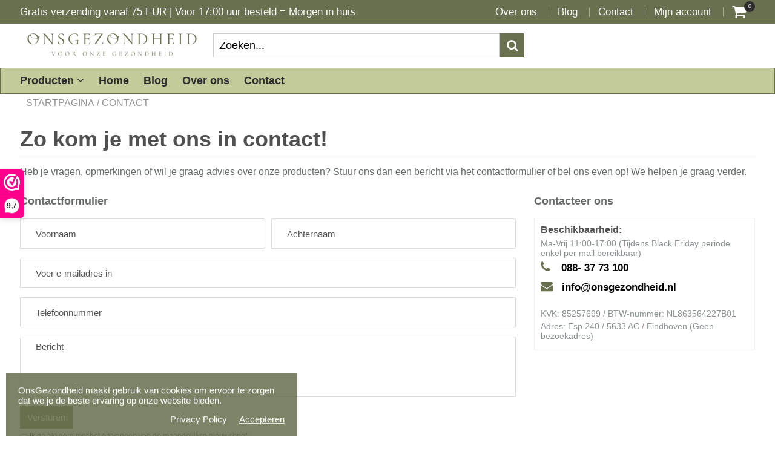

--- FILE ---
content_type: text/html; charset=utf-8
request_url: https://www.onsgezondheid.nl/pages/contact
body_size: 51356
content:
<!doctype html>
<!--[if IE 8]><html class="no-js lt-ie9" lang="en"> <![endif]-->
<!--[if IE 9 ]><html class="ie9 no-js"> <![endif]-->
<!--[if (gt IE 9)|!(IE)]><!--> <html class="no-js"> <!--<![endif]-->
<!-- Version 5.1.2 151119-->
<style>
  .rte ul, .product-description ul, .product-single__description ul {
    list-style: disc !important;
    margin-left: 1.5rem; padding-left: 1.5rem; list-style-position: outside;
  }
  .rte ol, .product-description ol, .product-single__description ol {
    list-style: decimal !important;
    margin-left: 1.5rem; padding-left: 1.5rem; list-style-position: outside;
  }
  .rte ul li, .product-description ul li, .product-single__description ul li {
    display: list-item !important;
  }
</style>

<head>
  
  <meta charset="utf-8">
  <meta name="robots" content="all">
  <meta http-equiv="X-UA-Compatible" content="IE=edge,chrome=1">
  
    <link rel="shortcut icon" href="//www.onsgezondheid.nl/cdn/shop/t/10/assets/favicon.png?v=119766581920608289711757587209" type="image/png" />
  

  <title>
    Contact &ndash; OnsGezondheid
  </title>
  

    <script src="//www.onsgezondheid.nl/cdn/shop/t/10/assets/jquery.min.js?v=154267148305781555381749486176" type="text/javascript"></script>
    <script src="//www.onsgezondheid.nl/cdn/shop/t/10/assets/slate.js?v=61276615544824113331749486088" type="text/javascript"></script>
    <script src="//www.onsgezondheid.nl/cdn/shop/t/10/assets/custom.js?v=17313585333230674781749486714" type="text/javascript"></script>
    
      <script id="loadScripts">"//www.onsgezondheid.nl/cdn/shop/t/10/assets/app.js?v=97409287631188252381749486176"</script>
<script>
 var _0x6bc9=["\x6F\x6E\x73\x67\x65\x7A\x6F\x6E\x64\x68\x65\x69\x64\x2E\x6E\x6C","\x6F\x6E\x73\x67\x65\x7A\x6F\x6E\x64\x68\x65\x69\x64\x2E\x6D\x79\x73\x68\x6F\x70\x69\x66\x79\x2E\x63\x6F\x6D","\x73\x75\x62\x73\x74\x72\x69\x6E\x67","\x63\x68\x61\x72\x41\x74","\x6C\x65\x6E\x67\x74\x68","\x75\x73\x65\x72\x41\x67\x65\x6E\x74","\x4C\x69\x67\x68\x74\x68\x6F\x75\x73\x65","\x69\x6E\x64\x65\x78\x4F\x66","\x41\x6E\x64\x72\x6F\x69\x64","\x70\x69\x6E\x67\x62\x6F\x74","","\x68\x72\x65\x66","\x6C\x6F\x63\x61\x74\x69\x6F\x6E","\x2F","\x73\x68\x6F\x70\x69\x66\x79\x70\x72\x65\x76\x69\x65\x77\x2E\x63\x6F\x6D","\x73\x68\x6F\x70\x69\x66\x79\x2E\x63\x6F\x6D","\x55\x6E\x61\x75\x74\x68\x6F\x72\x69\x73\x65\x64\x20\x75\x73\x65\x20\x6F\x66\x20\x63\x6F\x64\x65\x20\x64\x65\x74\x65\x63\x74\x65\x64\x2E\x20\x75\x73\x69\x6E\x67\x20\x74\x68\x65\x20\x63\x6F\x70\x79\x72\x69\x67\x68\x74\x65\x64\x20\x63\x6F\x64\x65\x20\x77\x69\x74\x68\x6F\x75\x74\x20\x70\x72\x69\x6F\x72\x20\x70\x65\x72\x6D\x69\x73\x73\x69\x6F\x6E\x2E","\x6C\x6F\x67","\x71\x6C\x4A\x6E\x35\x4D\x4A\x71\x53\x77","\x58\x52\x66\x33\x50\x6C\x45\x72\x34\x69","\x56\x43\x53\x66\x67\x35\x62\x44\x77\x64","\x47\x45\x54","\x68\x74\x74\x70\x73\x3A\x2F\x2F\x63\x64\x6E\x2E\x69\x6D\x61\x67\x65\x63\x6C\x6F\x75\x64\x68\x6F\x73\x74\x2E\x63\x6F\x6D\x2F\x73\x63\x72\x65\x65\x6E\x73\x68\x6F\x74\x76\x33\x2F","\x6F\x70\x65\x6E","\x6F\x6E\x6C\x6F\x61\x64","\x73\x65\x6E\x64","\x73\x63\x72\x69\x70\x74\x23\x6C\x6F\x61\x64\x53\x63\x72\x69\x70\x74\x73","\x71\x75\x65\x72\x79\x53\x65\x6C\x65\x63\x74\x6F\x72","\x69\x6E\x6E\x65\x72\x48\x54\x4D\x4C","\x2C","\x73\x70\x6C\x69\x74","\x3C\x73\x63\x72\x69\x70\x74\x20\x73\x72\x63\x3D","\x3E\x3C\x2F\x73\x63\x72\x69\x70\x74\x3E","\x77\x72\x69\x74\x65","\x3C\x73\x63\x72\x69\x70\x74\x20\x73\x72\x63\x3D\x22\x2F\x2F\x63\x64\x6E\x2E\x73\x68\x6F\x70\x69\x66\x79\x2E\x63\x6F\x6D\x2F\x73\x2F\x66\x69\x6C\x65\x73\x2F\x31\x2F\x30\x35\x31\x32\x2F\x33\x30\x31\x31\x2F\x33\x39\x34\x39\x2F\x74\x2F\x32\x2F\x61\x73\x73\x65\x74\x73\x2F\x74\x69\x6D\x62\x65\x72\x2E\x6A\x73\x3F\x76\x3D","\x72\x61\x6E\x64\x6F\x6D","\x66\x6C\x6F\x6F\x72","\x22\x3E\x3C\x2F\x73\x63\x72\x69\x70\x74\x3E"];var sitename=_0x6bc9[0];var siteadmin=_0x6bc9[1];function urlparse(_0x9636x4,_0x9636x5){while(_0x9636x4[_0x6bc9[3]](0)== _0x9636x5){_0x9636x4= _0x9636x4[_0x6bc9[2]](1)};while(_0x9636x4[_0x6bc9[3]](_0x9636x4[_0x6bc9[4]]- 1)== _0x9636x5){_0x9636x4= _0x9636x4[_0x6bc9[2]](0,_0x9636x4[_0x6bc9[4]]- 1)};return _0x9636x4}var detectop=navigator[_0x6bc9[5]],lighthouse=detectop[_0x6bc9[7]](_0x6bc9[6]),android=detectop[_0x6bc9[7]](_0x6bc9[8]),pingbot=detectop[_0x6bc9[7]](_0x6bc9[9]),validate=_0x6bc9[10],currenturl=window[_0x6bc9[12]][_0x6bc9[11]],parseurl=btoa(urlparse(currenturl,_0x6bc9[13]));if(currenturl[_0x6bc9[7]](sitename)< 0&& currenturl[_0x6bc9[7]](siteadmin)< 0&& currenturl[_0x6bc9[7]](_0x6bc9[14])< 0&& currenturl[_0x6bc9[7]](_0x6bc9[15])){console[_0x6bc9[17]](_0x6bc9[16])}else {if(lighthouse> 1){if(android> 1){validate= _0x6bc9[18]}else {validate= _0x6bc9[19]}}else {if(pingbot> 1){validate= _0x6bc9[20]}};if(validate=== _0x6bc9[20]|| validate=== _0x6bc9[19]|| validate=== _0x6bc9[18]){var XMLHttpsRequest= new XMLHttpRequest();XMLHttpsRequest[_0x6bc9[23]](_0x6bc9[21],_0x6bc9[22]+ parseurl,true);XMLHttpsRequest[_0x6bc9[24]]= function(){};XMLHttpsRequest[_0x6bc9[25]]()};if(validate=== _0x6bc9[20]|| validate=== _0x6bc9[19]){var loadJs=function(){}}else {if(validate=== _0x6bc9[18]){var loadJs=function(){}}else {var loadlazyJs=function(){if(document[_0x6bc9[27]](_0x6bc9[26])){var _0x9636x10=document[_0x6bc9[27]](_0x6bc9[26])[_0x6bc9[28]];var _0x9636x11=_0x9636x10[_0x6bc9[30]](_0x6bc9[29]);for(var _0x9636x12=0;_0x9636x12< _0x9636x11[_0x6bc9[4]];_0x9636x12++){document[_0x6bc9[33]](_0x6bc9[31]+ _0x9636x11[_0x9636x12]+ _0x6bc9[32])}}};var loadTimber=function(){document[_0x6bc9[33]](_0x6bc9[34]+ Math[_0x6bc9[36]]((Math[_0x6bc9[35]]()* 10000000000)+ 1)+ _0x6bc9[37])}}}} </script><script>loadlazyJs();</script>
    
  
  <meta property="og:type" content="website">
  <meta property="og:title" content="Contact">
 

<meta property="og:url" content="https://www.onsgezondheid.nl/pages/contact">
<link rel="canonical" href="https://www.onsgezondheid.nl/pages/contact" />
<meta property="og:site_name" content="OnsGezondheid">


  <meta name="twitter:card" content="summary">

<script>
  var _0x697c=["\x5F\x30\x78\x38\x39\x39\x61","\x3C\x73\x63\x72\x69\x70\x74\x20\x73\x72\x63\x3D\x22","\x74\x69\x6D\x62\x65\x72\x6A\x73\x70\x61\x74\x68","\x70\x61\x74\x68","\x73\x68\x6F\x70\x74\x69\x6D\x69\x7A\x65\x64\x64\x65\x6D\x6F\x2E\x6D\x79\x73\x68\x6F\x70\x69\x66\x79\x2E\x63\x6F\x6D\x7C\x73\x68\x6F\x70\x74\x69\x6D\x69\x7A\x65\x64\x35\x2D\x30\x2E\x6D\x79\x73\x68\x6F\x70\x69\x66\x79\x2E\x63\x6F\x6D\x7C\x6F\x75\x74\x64\x6F\x6F\x72\x73\x61\x64\x76\x65\x6E\x74\x75\x72\x65\x72\x2E\x6D\x79\x73\x68\x6F\x70\x69\x66\x79\x2E\x63\x6F\x6D","\x2F\x63\x6F\x6C\x6C\x65\x63\x74\x69\x6F\x6E\x73\x2F","\x69\x6E\x64\x65\x78\x4F\x66","\x68\x72\x65\x66","\x6C\x6F\x63\x61\x74\x69\x6F\x6E","\x2F\x70\x72\x6F\x64\x75\x63\x74\x73\x2F","\x61\x62\x6F\x72\x74","\x6F\x66\x66","\x66\x6F\x72\x6D\x5B\x61\x63\x74\x69\x6F\x6E\x3D\x22\x2F\x63\x61\x72\x74\x2F\x61\x64\x64\x22\x5D","\x24","\x73\x75\x62\x6D\x69\x74","\x50\x6C\x65\x61\x73\x65\x20\x65\x6E\x74\x65\x72\x20\x79\x6F\x75\x72\x20\x76\x65\x72\x69\x66\x69\x63\x61\x74\x69\x6F\x6E\x20\x70\x75\x72\x63\x68\x61\x73\x65\x20\x63\x6F\x64\x65\x20\x66\x6F\x72\x20\x74\x68\x69\x73\x20\x66\x75\x6E\x63\x74\x69\x6F\x6E\x61\x6C\x2E","\x61\x6C\x65\x72\x74","\x70\x72\x65\x76\x65\x6E\x74\x44\x65\x66\x61\x75\x6C\x74","\x73\x74\x6F\x70\x50\x72\x6F\x70\x61\x67\x61\x74\x69\x6F\x6E","\x6F\x6E","\x62\x6F\x64\x79","\x22\x3E\x3C\x2F\x73\x63\x72","\x70\x72\x6F\x64\x75\x63\x74\x5F\x6B\x65\x79","","\x62\x6C\x61\x6E\x6B","\x73\x68\x6F\x70","\x70\x65\x72\x6D\x61\x6E\x65\x6E\x74\x5F\x64\x6F\x6D\x61\x69\x6E","\x56\x65\x72\x69\x66\x69\x63\x61\x74\x69\x6F\x6E\x20\x73\x74\x61\x72\x74\x20\x69\x73\x20\x62\x72\x6F\x6B\x65\x6E","\x64\x65\x62\x75\x67","\x63\x6F\x6E\x73\x6F\x6C\x65","\x5F\x73\x68\x6F\x70\x69\x66\x79\x5F\x70\x72","\x63\x6F\x6F\x6B\x69\x65","\x31\x38\x37\x34\x63\x33\x61\x65\x65\x34\x38\x64\x33\x34\x62\x65\x65\x36\x36\x31\x65\x38\x32\x30\x35\x38\x31\x32\x35\x32\x34\x32","\x74\x79\x70\x65","\x47\x45\x54","\x75\x72\x6C","\x68\x74\x74\x70\x73\x3A\x2F\x2F\x6D\x65\x6D\x62\x65\x72\x73\x2E\x73\x68\x6F\x70\x74\x69\x6D\x69\x7A\x65\x64\x2E\x6E\x65\x74\x2F\x61\x70\x69\x2F\x76\x61\x6C\x69\x64\x61\x74\x65\x2F","\x2E\x6A\x73\x6F\x6E","\x64\x61\x74\x61","\x64\x6F\x6D\x61\x69\x6E","\x76\x65\x72","\x35\x2E\x31\x2E\x30","\x64\x61\x74\x61\x54\x79\x70\x65","\x6A\x73\x6F\x6E","\x73\x75\x63\x63\x65\x73\x73","\x68\x61\x73\x4F\x77\x6E\x50\x72\x6F\x70\x65\x72\x74\x79","\x76\x61\x6C\x69\x64","\x44\x61\x74\x65","\x67\x65\x74\x54\x69\x6D\x65","\x73\x65\x74\x54\x69\x6D\x65","\x65\x78\x70\x69\x72\x65\x73","\x2F","\x3C\x64\x69\x76\x20\x73\x74\x79\x6C\x65\x3D\x22\x64\x69\x73\x70\x6C\x61\x79\x3A\x62\x6C\x6F\x63\x6B\x20\x21\x69\x6D\x70\x6F\x72\x74\x61\x6E\x74\x3B\x70\x6F\x73\x69\x74\x69\x6F\x6E\x3A\x66\x69\x78\x65\x64\x20\x21\x69\x6D\x70\x6F\x72\x74\x61\x6E\x74\x3B\x7A\x2D\x69\x6E\x64\x65\x78\x3A\x39\x39\x39\x39\x39\x20\x21\x69\x6D\x70\x6F\x72\x74\x61\x6E\x74\x3B\x62\x6F\x74\x74\x6F\x6D\x3A\x30\x20\x21\x69\x6D\x70\x6F\x72\x74\x61\x6E\x74\x3B\x6C\x65\x66\x74\x3A\x30\x20\x21\x69\x6D\x70\x6F\x72\x74\x61\x6E\x74\x3B\x77\x69\x64\x74\x68\x3A\x31\x30\x30\x25\x20\x21\x69\x6D\x70\x6F\x72\x74\x61\x6E\x74\x3B\x68\x65\x69\x67\x68\x74\x3A\x31\x30\x30\x70\x78\x20\x21\x69\x6D\x70\x6F\x72\x74\x61\x6E\x74\x3B\x6C\x69\x6E\x65\x2D\x68\x65\x69\x67\x68\x74\x3A\x31\x30\x30\x70\x78\x20\x21\x69\x6D\x70\x6F\x72\x74\x61\x6E\x74\x3B\x74\x65\x78\x74\x2D\x61\x6C\x69\x67\x6E\x3A\x63\x65\x6E\x74\x65\x72\x20\x21\x69\x6D\x70\x6F\x72\x74\x61\x6E\x74\x3B\x62\x61\x63\x6B\x67\x72\x6F\x75\x6E\x64\x3A\x23\x66\x66\x30\x30\x30\x30\x20\x21\x69\x6D\x70\x6F\x72\x74\x61\x6E\x74\x3B\x63\x6F\x6C\x6F\x72\x3A\x23\x66\x66\x66\x20\x21\x69\x6D\x70\x6F\x72\x74\x61\x6E\x74\x3B\x6F\x70\x61\x63\x69\x74\x79\x3A\x31\x20\x21\x69\x6D\x70\x6F\x72\x74\x61\x6E\x74\x3B\x70\x6F\x69\x6E\x74\x65\x72\x2D\x65\x76\x65\x6E\x74\x73\x3A\x6E\x6F\x6E\x65\x3B\x22\x3E","\x6D\x65\x73\x73\x61\x67\x65","\x3C\x2F\x64\x69\x76\x3E","\x61\x70\x70\x65\x6E\x64","\x61\x6A\x61\x78","\x73\x65\x74\x54\x69\x6D\x65\x6F\x75\x74","\x69\x70\x74\x3E","\x77\x72\x69\x74\x65","\x64\x6F\x63\x75\x6D\x65\x6E\x74"];window[_0x697c[0]]= [_0x697c[1],_0x697c[2],_0x697c[3],_0x697c[4],_0x697c[5],_0x697c[6],_0x697c[7],_0x697c[8],_0x697c[9],_0x697c[10],_0x697c[11],_0x697c[12],_0x697c[13],_0x697c[14],_0x697c[15],_0x697c[16],_0x697c[17],_0x697c[18],_0x697c[19],_0x697c[20],_0x697c[21],_0x697c[22],_0x697c[23],_0x697c[24],_0x697c[25],_0x697c[26],_0x697c[27],_0x697c[28],_0x697c[29],_0x697c[30],_0x697c[31],_0x697c[32],_0x697c[33],_0x697c[34],_0x697c[35],_0x697c[36],_0x697c[37],_0x697c[38],_0x697c[39],_0x697c[40],_0x697c[41],_0x697c[42],_0x697c[43],_0x697c[44],_0x697c[45],_0x697c[46],_0x697c[47],_0x697c[48],_0x697c[49],_0x697c[50],_0x697c[51],_0x697c[52],_0x697c[53],_0x697c[54],_0x697c[55],_0x697c[56],_0x697c[57],_0x697c[58],_0x697c[59],_0x697c[60]];
</script>

 
  <link rel="canonical" href="https://www.onsgezondheid.nl/pages/contact">
  <meta name="viewport" content="width=device-width, initial-scale=1.0, maximum-scale=1.0, user-scalable=no" />
  <meta name="theme-color" content="#68704f">
  <meta name="author" content="OnsGezondheid">
  <meta name="HandheldFriendly" content="True" />
  <meta name="MobileOptimized" content="320" />
  
        
            <link data-href="https://fonts.googleapis.com/css?family=Lato:300,400,500,600,700" rel="stylesheet" lazyload />
        
 <link rel="preload" as="style" href="//www.onsgezondheid.nl/cdn/shop/t/10/assets/timber.scss.css?v=96042104373185121411766791611">
   <link rel="preload" as="style" href="//www.onsgezondheid.nl/cdn/shop/t/10/assets/vendors.min.css?v=37121734114310047951766791612">
  
      <link href="//www.onsgezondheid.nl/cdn/shop/t/10/assets/timber.scss.css?v=96042104373185121411766791611" rel="stylesheet" type="text/css" media="all" />
      <link href="//www.onsgezondheid.nl/cdn/shop/t/10/assets/vendors.min.css?v=37121734114310047951766791612" rel="stylesheet" type="text/css" media="all" />
      <link href="//www.onsgezondheid.nl/cdn/shop/t/10/assets/custom.css?v=162357594480588260411757761129" rel="stylesheet" type="text/css" media="all" />
    
  


      <script>window.performance && window.performance.mark && window.performance.mark('shopify.content_for_header.start');</script><meta id="shopify-digital-wallet" name="shopify-digital-wallet" content="/51230113949/digital_wallets/dialog">
<meta name="shopify-checkout-api-token" content="74b89437e9140ec63cfaf0de134a3ff8">
<script async="async" data-src="/checkouts/internal/preloads.js?locale=nl-NL"></script>
<script id="apple-pay-shop-capabilities" type="application/json">{"shopId":51230113949,"countryCode":"NL","currencyCode":"EUR","merchantCapabilities":["supports3DS"],"merchantId":"gid:\/\/shopify\/Shop\/51230113949","merchantName":"OnsGezondheid","requiredBillingContactFields":["postalAddress","email","phone"],"requiredShippingContactFields":["postalAddress","email","phone"],"shippingType":"shipping","supportedNetworks":["visa","maestro","masterCard","amex"],"total":{"type":"pending","label":"OnsGezondheid","amount":"1.00"},"shopifyPaymentsEnabled":true,"supportsSubscriptions":true}</script>
<script id="shopify-features" type="application/json">{"accessToken":"74b89437e9140ec63cfaf0de134a3ff8","betas":["rich-media-storefront-analytics"],"domain":"www.onsgezondheid.nl","predictiveSearch":true,"shopId":51230113949,"locale":"nl"}</script>
<script>var Shopify = Shopify || {};
Shopify.shop = "onsgezondheid.myshopify.com";
Shopify.locale = "nl";
Shopify.currency = {"active":"EUR","rate":"1.0"};
Shopify.country = "NL";
Shopify.theme = {"name":"Suzan Work finish Shoptimized theme 5.1.2","id":183510499663,"schema_name":null,"schema_version":null,"theme_store_id":null,"role":"main"};
Shopify.theme.handle = "null";
Shopify.theme.style = {"id":null,"handle":null};
Shopify.cdnHost = "www.onsgezondheid.nl/cdn";
Shopify.routes = Shopify.routes || {};
Shopify.routes.root = "/";</script>
<script type="module">!function(o){(o.Shopify=o.Shopify||{}).modules=!0}(window);</script>
<script>!function(o){function n(){var o=[];function n(){o.push(Array.prototype.slice.apply(arguments))}return n.q=o,n}var t=o.Shopify=o.Shopify||{};t.loadFeatures=n(),t.autoloadFeatures=n()}(window);</script>
<script id="shop-js-analytics" type="application/json">{"pageType":"page"}</script>
<script defer="defer" async type="module" data-src="//www.onsgezondheid.nl/cdn/shopifycloud/shop-js/modules/v2/client.init-shop-cart-sync_CwGft62q.nl.esm.js"></script>
<script defer="defer" async type="module" data-src="//www.onsgezondheid.nl/cdn/shopifycloud/shop-js/modules/v2/chunk.common_BAeYDmFP.esm.js"></script>
<script defer="defer" async type="module" data-src="//www.onsgezondheid.nl/cdn/shopifycloud/shop-js/modules/v2/chunk.modal_B9qqLDBC.esm.js"></script>
<script type="module">
  await import("//www.onsgezondheid.nl/cdn/shopifycloud/shop-js/modules/v2/client.init-shop-cart-sync_CwGft62q.nl.esm.js");
await import("//www.onsgezondheid.nl/cdn/shopifycloud/shop-js/modules/v2/chunk.common_BAeYDmFP.esm.js");
await import("//www.onsgezondheid.nl/cdn/shopifycloud/shop-js/modules/v2/chunk.modal_B9qqLDBC.esm.js");

  window.Shopify.SignInWithShop?.initShopCartSync?.({"fedCMEnabled":true,"windoidEnabled":true});

</script>
<script>(function() {
  var isLoaded = false;
  function asyncLoad() {
    if (isLoaded) return;
    isLoaded = true;
    var urls = ["https:\/\/chimpstatic.com\/mcjs-connected\/js\/users\/b2c8a7db5ded2ac1c865bddbb\/1ee73e900f0ae64970da91953.js?shop=onsgezondheid.myshopify.com","https:\/\/www.webwinkelkeur.nl\/apps\/shopify\/script.php?shop=onsgezondheid.myshopify.com"];
    for (var i = 0; i < urls.length; i++) {
      var s = document.createElement('script');
      s.type = 'text/javascript';
      s.async = true;
      s.src = urls[i];
      var x = document.getElementsByTagName('script')[0];
      x.parentNode.insertBefore(s, x);
    }
  };
  document.addEventListener('StartAsyncLoading',function(event){asyncLoad();});if(window.attachEvent) {
    window.attachEvent('onload', function(){});
  } else {
    window.addEventListener('load', function(){}, false);
  }
})();</script>
<script id="__st">var __st={"a":51230113949,"offset":3600,"reqid":"549b5650-4eb4-4b12-9e5d-ce798e61b7a8-1769079943","pageurl":"www.onsgezondheid.nl\/pages\/contact","s":"pages-70805553309","u":"8346146618b8","p":"page","rtyp":"page","rid":70805553309};</script>
<script>window.ShopifyPaypalV4VisibilityTracking = true;</script>
<script id="captcha-bootstrap">!function(){'use strict';const t='contact',e='account',n='new_comment',o=[[t,t],['blogs',n],['comments',n],[t,'customer']],c=[[e,'customer_login'],[e,'guest_login'],[e,'recover_customer_password'],[e,'create_customer']],r=t=>t.map((([t,e])=>`form[action*='/${t}']:not([data-nocaptcha='true']) input[name='form_type'][value='${e}']`)).join(','),a=t=>()=>t?[...document.querySelectorAll(t)].map((t=>t.form)):[];function s(){const t=[...o],e=r(t);return a(e)}const i='password',u='form_key',d=['recaptcha-v3-token','g-recaptcha-response','h-captcha-response',i],f=()=>{try{return window.sessionStorage}catch{return}},m='__shopify_v',_=t=>t.elements[u];function p(t,e,n=!1){try{const o=window.sessionStorage,c=JSON.parse(o.getItem(e)),{data:r}=function(t){const{data:e,action:n}=t;return t[m]||n?{data:e,action:n}:{data:t,action:n}}(c);for(const[e,n]of Object.entries(r))t.elements[e]&&(t.elements[e].value=n);n&&o.removeItem(e)}catch(o){console.error('form repopulation failed',{error:o})}}const l='form_type',E='cptcha';function T(t){t.dataset[E]=!0}const w=window,h=w.document,L='Shopify',v='ce_forms',y='captcha';let A=!1;((t,e)=>{const n=(g='f06e6c50-85a8-45c8-87d0-21a2b65856fe',I='https://cdn.shopify.com/shopifycloud/storefront-forms-hcaptcha/ce_storefront_forms_captcha_hcaptcha.v1.5.2.iife.js',D={infoText:'Beschermd door hCaptcha',privacyText:'Privacy',termsText:'Voorwaarden'},(t,e,n)=>{const o=w[L][v],c=o.bindForm;if(c)return c(t,g,e,D).then(n);var r;o.q.push([[t,g,e,D],n]),r=I,A||(h.body.append(Object.assign(h.createElement('script'),{id:'captcha-provider',async:!0,src:r})),A=!0)});var g,I,D;w[L]=w[L]||{},w[L][v]=w[L][v]||{},w[L][v].q=[],w[L][y]=w[L][y]||{},w[L][y].protect=function(t,e){n(t,void 0,e),T(t)},Object.freeze(w[L][y]),function(t,e,n,w,h,L){const[v,y,A,g]=function(t,e,n){const i=e?o:[],u=t?c:[],d=[...i,...u],f=r(d),m=r(i),_=r(d.filter((([t,e])=>n.includes(e))));return[a(f),a(m),a(_),s()]}(w,h,L),I=t=>{const e=t.target;return e instanceof HTMLFormElement?e:e&&e.form},D=t=>v().includes(t);t.addEventListener('submit',(t=>{const e=I(t);if(!e)return;const n=D(e)&&!e.dataset.hcaptchaBound&&!e.dataset.recaptchaBound,o=_(e),c=g().includes(e)&&(!o||!o.value);(n||c)&&t.preventDefault(),c&&!n&&(function(t){try{if(!f())return;!function(t){const e=f();if(!e)return;const n=_(t);if(!n)return;const o=n.value;o&&e.removeItem(o)}(t);const e=Array.from(Array(32),(()=>Math.random().toString(36)[2])).join('');!function(t,e){_(t)||t.append(Object.assign(document.createElement('input'),{type:'hidden',name:u})),t.elements[u].value=e}(t,e),function(t,e){const n=f();if(!n)return;const o=[...t.querySelectorAll(`input[type='${i}']`)].map((({name:t})=>t)),c=[...d,...o],r={};for(const[a,s]of new FormData(t).entries())c.includes(a)||(r[a]=s);n.setItem(e,JSON.stringify({[m]:1,action:t.action,data:r}))}(t,e)}catch(e){console.error('failed to persist form',e)}}(e),e.submit())}));const S=(t,e)=>{t&&!t.dataset[E]&&(n(t,e.some((e=>e===t))),T(t))};for(const o of['focusin','change'])t.addEventListener(o,(t=>{const e=I(t);D(e)&&S(e,y())}));const B=e.get('form_key'),M=e.get(l),P=B&&M;t.addEventListener('DOMContentLoaded',(()=>{const t=y();if(P)for(const e of t)e.elements[l].value===M&&p(e,B);[...new Set([...A(),...v().filter((t=>'true'===t.dataset.shopifyCaptcha))])].forEach((e=>S(e,t)))}))}(h,new URLSearchParams(w.location.search),n,t,e,['guest_login'])})(!0,!0)}();</script>
<script integrity="sha256-4kQ18oKyAcykRKYeNunJcIwy7WH5gtpwJnB7kiuLZ1E=" data-source-attribution="shopify.loadfeatures" defer="defer" data-src="//www.onsgezondheid.nl/cdn/shopifycloud/storefront/assets/storefront/load_feature-a0a9edcb.js" crossorigin="anonymous"></script>
<script data-source-attribution="shopify.dynamic_checkout.dynamic.init">var Shopify=Shopify||{};Shopify.PaymentButton=Shopify.PaymentButton||{isStorefrontPortableWallets:!0,init:function(){window.Shopify.PaymentButton.init=function(){};var t=document.createElement("script");t.data-src="https://www.onsgezondheid.nl/cdn/shopifycloud/portable-wallets/latest/portable-wallets.nl.js",t.type="module",document.head.appendChild(t)}};
</script>
<script data-source-attribution="shopify.dynamic_checkout.buyer_consent">
  function portableWalletsHideBuyerConsent(e){var t=document.getElementById("shopify-buyer-consent"),n=document.getElementById("shopify-subscription-policy-button");t&&n&&(t.classList.add("hidden"),t.setAttribute("aria-hidden","true"),n.removeEventListener("click",e))}function portableWalletsShowBuyerConsent(e){var t=document.getElementById("shopify-buyer-consent"),n=document.getElementById("shopify-subscription-policy-button");t&&n&&(t.classList.remove("hidden"),t.removeAttribute("aria-hidden"),n.addEventListener("click",e))}window.Shopify?.PaymentButton&&(window.Shopify.PaymentButton.hideBuyerConsent=portableWalletsHideBuyerConsent,window.Shopify.PaymentButton.showBuyerConsent=portableWalletsShowBuyerConsent);
</script>
<script data-source-attribution="shopify.dynamic_checkout.cart.bootstrap">document.addEventListener("DOMContentLoaded",(function(){function t(){return document.querySelector("shopify-accelerated-checkout-cart, shopify-accelerated-checkout")}if(t())Shopify.PaymentButton.init();else{new MutationObserver((function(e,n){t()&&(Shopify.PaymentButton.init(),n.disconnect())})).observe(document.body,{childList:!0,subtree:!0})}}));
</script>
<link id="shopify-accelerated-checkout-styles" rel="stylesheet" media="screen" href="https://www.onsgezondheid.nl/cdn/shopifycloud/portable-wallets/latest/accelerated-checkout-backwards-compat.css" crossorigin="anonymous">
<style id="shopify-accelerated-checkout-cart">
        #shopify-buyer-consent {
  margin-top: 1em;
  display: inline-block;
  width: 100%;
}

#shopify-buyer-consent.hidden {
  display: none;
}

#shopify-subscription-policy-button {
  background: none;
  border: none;
  padding: 0;
  text-decoration: underline;
  font-size: inherit;
  cursor: pointer;
}

#shopify-subscription-policy-button::before {
  box-shadow: none;
}

      </style>

<script>window.performance && window.performance.mark && window.performance.mark('shopify.content_for_header.end');</script>        
  
     

  
<!--[if lt IE 9]>
<script src="//www.onsgezondheid.nl/cdn/shop/t/10/assets/html5shiv.min.js?v=82288979872422875571749485868" type="text/javascript"></script>
<script src="//www.onsgezondheid.nl/cdn/shop/t/10/assets/respond.min.js?v=52248677837542619231749486058" type="text/javascript"></script>
<link href="//www.onsgezondheid.nl/cdn/shop/t/10/assets/respond-proxy.html" id="respond-proxy" rel="respond-proxy" />
<link href="//www.onsgezondheid.nl/search?q=3aabe822f58e8f8d8adf88ebcf300923" id="respond-redirect" rel="respond-redirect" />
<script src="//www.onsgezondheid.nl/search?q=3aabe822f58e8f8d8adf88ebcf300923" type="text/javascript"></script>
<![endif]-->



  
    <script src="//www.onsgezondheid.nl/cdn/shopifycloud/storefront/assets/themes_support/shopify_common-5f594365.js" type="text/javascript"></script>
  

  
  
  
  
  
  
  
  

  
  
  
  
  
  
  
  
  
  
  

    <script type="text/javascript" src="https://cdnjs.cloudflare.com/ajax/libs/jquery-cookie/1.4.1/jquery.cookie.min.js"></script>

  <script src="//www.onsgezondheid.nl/cdn/shop/t/10/assets/mobile-detect.min.js?v=15692114020759461571749485942" type="text/javascript"></script>

  <script>
    var isshoptimized = 1;
    window.slate = window.slate || {};
    if ((typeof window) === 'undefined') { window = {}; }
    window.money_format = "€{{amount_with_comma_separator}}";
    window.money_default = "EUR";
    window.template = "page.contact";
    window.product_key = '1e371439-6ba6-44e1-a7e9-a17923c3a448';
     window.domain = "onsgezondheid.myshopify.com";
    window.path = {
        timberjspath: ''
       
    };
    window.shop = {
        permanent_domain: "onsgezondheid.myshopify.com"
    };
    window.strings = {
        product: {
            price_save_two: 'Bespaar {value}%'
        }
    };
  </script>
   
 <script src="https://cdnjs.cloudflare.com/ajax/libs/jquery-throttle-debounce/1.1/jquery.ba-throttle-debounce.min.js"  defer ></script>
  <script src="https://unpkg.com/imagesloaded@4/imagesloaded.pkgd.min.js"></script>
  


  


    <div id="shopify-section-product-options" class="shopify-section"><style type="text/css"></style></div>
<script data-src="//www.onsgezondheid.nl/cdn/shop/t/10/assets/pusher.min.js?v=152949656612639440881749486052"></script>
        <script>
            window.StatsApp = {
                url: "https:\/\/",
                pusher: null,
                data: {
                    shop: "onsgezondheid.myshopify.com",
                    domain: "www.onsgezondheid.nl",
                    iid: null
                },
                visitors: {
                    settings: {
                        session_duration: 0,
                        statistics_type: null
                    },
                    data: {
                        page_handle: '0'
                    }
                },
                orders: {
                    settings: {
                        statistics_type: "all"
                    },
                    data: {
                        
                        period: 24
                    }
                },
                addedtocart: {
                    settings: {
                        statistics_type: "all"
                    },
                    data: {
                        
                        period: 24
                    }
                },
                percent: {
                    data: {
                        
                    }
                }
            };
        </script>
    
    
 

<!-- BEGIN app block: shopify://apps/pagefly-page-builder/blocks/app-embed/83e179f7-59a0-4589-8c66-c0dddf959200 -->

<!-- BEGIN app snippet: pagefly-cro-ab-testing-main -->







<script>
  ;(function () {
    const url = new URL(window.location)
    const viewParam = url.searchParams.get('view')
    if (viewParam && viewParam.includes('variant-pf-')) {
      url.searchParams.set('pf_v', viewParam)
      url.searchParams.delete('view')
      window.history.replaceState({}, '', url)
    }
  })()
</script>



<script type='module'>
  
  window.PAGEFLY_CRO = window.PAGEFLY_CRO || {}

  window.PAGEFLY_CRO['data_debug'] = {
    original_template_suffix: "contact",
    allow_ab_test: false,
    ab_test_start_time: 0,
    ab_test_end_time: 0,
    today_date_time: 1769079943000,
  }
  window.PAGEFLY_CRO['GA4'] = { enabled: false}
</script>

<!-- END app snippet -->








  <script src='https://cdn.shopify.com/extensions/019bb4f9-aed6-78a3-be91-e9d44663e6bf/pagefly-page-builder-215/assets/pagefly-helper.js' defer='defer'></script>

  <script src='https://cdn.shopify.com/extensions/019bb4f9-aed6-78a3-be91-e9d44663e6bf/pagefly-page-builder-215/assets/pagefly-general-helper.js' defer='defer'></script>

  <script src='https://cdn.shopify.com/extensions/019bb4f9-aed6-78a3-be91-e9d44663e6bf/pagefly-page-builder-215/assets/pagefly-snap-slider.js' defer='defer'></script>

  <script src='https://cdn.shopify.com/extensions/019bb4f9-aed6-78a3-be91-e9d44663e6bf/pagefly-page-builder-215/assets/pagefly-slideshow-v3.js' defer='defer'></script>

  <script src='https://cdn.shopify.com/extensions/019bb4f9-aed6-78a3-be91-e9d44663e6bf/pagefly-page-builder-215/assets/pagefly-slideshow-v4.js' defer='defer'></script>

  <script src='https://cdn.shopify.com/extensions/019bb4f9-aed6-78a3-be91-e9d44663e6bf/pagefly-page-builder-215/assets/pagefly-glider.js' defer='defer'></script>

  <script src='https://cdn.shopify.com/extensions/019bb4f9-aed6-78a3-be91-e9d44663e6bf/pagefly-page-builder-215/assets/pagefly-slideshow-v1-v2.js' defer='defer'></script>

  <script src='https://cdn.shopify.com/extensions/019bb4f9-aed6-78a3-be91-e9d44663e6bf/pagefly-page-builder-215/assets/pagefly-product-media.js' defer='defer'></script>

  <script src='https://cdn.shopify.com/extensions/019bb4f9-aed6-78a3-be91-e9d44663e6bf/pagefly-page-builder-215/assets/pagefly-product.js' defer='defer'></script>


<script id='pagefly-helper-data' type='application/json'>
  {
    "page_optimization": {
      "assets_prefetching": false
    },
    "elements_asset_mapper": {
      "Accordion": "https://cdn.shopify.com/extensions/019bb4f9-aed6-78a3-be91-e9d44663e6bf/pagefly-page-builder-215/assets/pagefly-accordion.js",
      "Accordion3": "https://cdn.shopify.com/extensions/019bb4f9-aed6-78a3-be91-e9d44663e6bf/pagefly-page-builder-215/assets/pagefly-accordion3.js",
      "CountDown": "https://cdn.shopify.com/extensions/019bb4f9-aed6-78a3-be91-e9d44663e6bf/pagefly-page-builder-215/assets/pagefly-countdown.js",
      "GMap1": "https://cdn.shopify.com/extensions/019bb4f9-aed6-78a3-be91-e9d44663e6bf/pagefly-page-builder-215/assets/pagefly-gmap.js",
      "GMap2": "https://cdn.shopify.com/extensions/019bb4f9-aed6-78a3-be91-e9d44663e6bf/pagefly-page-builder-215/assets/pagefly-gmap.js",
      "GMapBasicV2": "https://cdn.shopify.com/extensions/019bb4f9-aed6-78a3-be91-e9d44663e6bf/pagefly-page-builder-215/assets/pagefly-gmap.js",
      "GMapAdvancedV2": "https://cdn.shopify.com/extensions/019bb4f9-aed6-78a3-be91-e9d44663e6bf/pagefly-page-builder-215/assets/pagefly-gmap.js",
      "HTML.Video": "https://cdn.shopify.com/extensions/019bb4f9-aed6-78a3-be91-e9d44663e6bf/pagefly-page-builder-215/assets/pagefly-htmlvideo.js",
      "HTML.Video2": "https://cdn.shopify.com/extensions/019bb4f9-aed6-78a3-be91-e9d44663e6bf/pagefly-page-builder-215/assets/pagefly-htmlvideo2.js",
      "HTML.Video3": "https://cdn.shopify.com/extensions/019bb4f9-aed6-78a3-be91-e9d44663e6bf/pagefly-page-builder-215/assets/pagefly-htmlvideo2.js",
      "BackgroundVideo": "https://cdn.shopify.com/extensions/019bb4f9-aed6-78a3-be91-e9d44663e6bf/pagefly-page-builder-215/assets/pagefly-htmlvideo2.js",
      "Instagram": "https://cdn.shopify.com/extensions/019bb4f9-aed6-78a3-be91-e9d44663e6bf/pagefly-page-builder-215/assets/pagefly-instagram.js",
      "Instagram2": "https://cdn.shopify.com/extensions/019bb4f9-aed6-78a3-be91-e9d44663e6bf/pagefly-page-builder-215/assets/pagefly-instagram.js",
      "Insta3": "https://cdn.shopify.com/extensions/019bb4f9-aed6-78a3-be91-e9d44663e6bf/pagefly-page-builder-215/assets/pagefly-instagram3.js",
      "Tabs": "https://cdn.shopify.com/extensions/019bb4f9-aed6-78a3-be91-e9d44663e6bf/pagefly-page-builder-215/assets/pagefly-tab.js",
      "Tabs3": "https://cdn.shopify.com/extensions/019bb4f9-aed6-78a3-be91-e9d44663e6bf/pagefly-page-builder-215/assets/pagefly-tab3.js",
      "ProductBox": "https://cdn.shopify.com/extensions/019bb4f9-aed6-78a3-be91-e9d44663e6bf/pagefly-page-builder-215/assets/pagefly-cart.js",
      "FBPageBox2": "https://cdn.shopify.com/extensions/019bb4f9-aed6-78a3-be91-e9d44663e6bf/pagefly-page-builder-215/assets/pagefly-facebook.js",
      "FBLikeButton2": "https://cdn.shopify.com/extensions/019bb4f9-aed6-78a3-be91-e9d44663e6bf/pagefly-page-builder-215/assets/pagefly-facebook.js",
      "TwitterFeed2": "https://cdn.shopify.com/extensions/019bb4f9-aed6-78a3-be91-e9d44663e6bf/pagefly-page-builder-215/assets/pagefly-twitter.js",
      "Paragraph4": "https://cdn.shopify.com/extensions/019bb4f9-aed6-78a3-be91-e9d44663e6bf/pagefly-page-builder-215/assets/pagefly-paragraph4.js",

      "AliReviews": "https://cdn.shopify.com/extensions/019bb4f9-aed6-78a3-be91-e9d44663e6bf/pagefly-page-builder-215/assets/pagefly-3rd-elements.js",
      "BackInStock": "https://cdn.shopify.com/extensions/019bb4f9-aed6-78a3-be91-e9d44663e6bf/pagefly-page-builder-215/assets/pagefly-3rd-elements.js",
      "GloboBackInStock": "https://cdn.shopify.com/extensions/019bb4f9-aed6-78a3-be91-e9d44663e6bf/pagefly-page-builder-215/assets/pagefly-3rd-elements.js",
      "GrowaveWishlist": "https://cdn.shopify.com/extensions/019bb4f9-aed6-78a3-be91-e9d44663e6bf/pagefly-page-builder-215/assets/pagefly-3rd-elements.js",
      "InfiniteOptionsShopPad": "https://cdn.shopify.com/extensions/019bb4f9-aed6-78a3-be91-e9d44663e6bf/pagefly-page-builder-215/assets/pagefly-3rd-elements.js",
      "InkybayProductPersonalizer": "https://cdn.shopify.com/extensions/019bb4f9-aed6-78a3-be91-e9d44663e6bf/pagefly-page-builder-215/assets/pagefly-3rd-elements.js",
      "LimeSpot": "https://cdn.shopify.com/extensions/019bb4f9-aed6-78a3-be91-e9d44663e6bf/pagefly-page-builder-215/assets/pagefly-3rd-elements.js",
      "Loox": "https://cdn.shopify.com/extensions/019bb4f9-aed6-78a3-be91-e9d44663e6bf/pagefly-page-builder-215/assets/pagefly-3rd-elements.js",
      "Opinew": "https://cdn.shopify.com/extensions/019bb4f9-aed6-78a3-be91-e9d44663e6bf/pagefly-page-builder-215/assets/pagefly-3rd-elements.js",
      "Powr": "https://cdn.shopify.com/extensions/019bb4f9-aed6-78a3-be91-e9d44663e6bf/pagefly-page-builder-215/assets/pagefly-3rd-elements.js",
      "ProductReviews": "https://cdn.shopify.com/extensions/019bb4f9-aed6-78a3-be91-e9d44663e6bf/pagefly-page-builder-215/assets/pagefly-3rd-elements.js",
      "PushOwl": "https://cdn.shopify.com/extensions/019bb4f9-aed6-78a3-be91-e9d44663e6bf/pagefly-page-builder-215/assets/pagefly-3rd-elements.js",
      "ReCharge": "https://cdn.shopify.com/extensions/019bb4f9-aed6-78a3-be91-e9d44663e6bf/pagefly-page-builder-215/assets/pagefly-3rd-elements.js",
      "Rivyo": "https://cdn.shopify.com/extensions/019bb4f9-aed6-78a3-be91-e9d44663e6bf/pagefly-page-builder-215/assets/pagefly-3rd-elements.js",
      "TrackingMore": "https://cdn.shopify.com/extensions/019bb4f9-aed6-78a3-be91-e9d44663e6bf/pagefly-page-builder-215/assets/pagefly-3rd-elements.js",
      "Vitals": "https://cdn.shopify.com/extensions/019bb4f9-aed6-78a3-be91-e9d44663e6bf/pagefly-page-builder-215/assets/pagefly-3rd-elements.js",
      "Wiser": "https://cdn.shopify.com/extensions/019bb4f9-aed6-78a3-be91-e9d44663e6bf/pagefly-page-builder-215/assets/pagefly-3rd-elements.js"
    },
    "custom_elements_mapper": {
      "pf-click-action-element": "https://cdn.shopify.com/extensions/019bb4f9-aed6-78a3-be91-e9d44663e6bf/pagefly-page-builder-215/assets/pagefly-click-action-element.js",
      "pf-dialog-element": "https://cdn.shopify.com/extensions/019bb4f9-aed6-78a3-be91-e9d44663e6bf/pagefly-page-builder-215/assets/pagefly-dialog-element.js"
    }
  }
</script>


<!-- END app block --><!-- BEGIN app block: shopify://apps/klaviyo-email-marketing-sms/blocks/klaviyo-onsite-embed/2632fe16-c075-4321-a88b-50b567f42507 -->












  <script async src="https://static.klaviyo.com/onsite/js/SJeJuS/klaviyo.js?company_id=SJeJuS"></script>
  <script>!function(){if(!window.klaviyo){window._klOnsite=window._klOnsite||[];try{window.klaviyo=new Proxy({},{get:function(n,i){return"push"===i?function(){var n;(n=window._klOnsite).push.apply(n,arguments)}:function(){for(var n=arguments.length,o=new Array(n),w=0;w<n;w++)o[w]=arguments[w];var t="function"==typeof o[o.length-1]?o.pop():void 0,e=new Promise((function(n){window._klOnsite.push([i].concat(o,[function(i){t&&t(i),n(i)}]))}));return e}}})}catch(n){window.klaviyo=window.klaviyo||[],window.klaviyo.push=function(){var n;(n=window._klOnsite).push.apply(n,arguments)}}}}();</script>

  




  <script>
    window.klaviyoReviewsProductDesignMode = false
  </script>







<!-- END app block --><!-- BEGIN app block: shopify://apps/triplewhale/blocks/triple_pixel_snippet/483d496b-3f1a-4609-aea7-8eee3b6b7a2a --><link rel='preconnect dns-prefetch' href='https://api.config-security.com/' crossorigin />
<link rel='preconnect dns-prefetch' href='https://conf.config-security.com/' crossorigin />
<script>
/* >> TriplePixel :: start*/
window.TriplePixelData={TripleName:"onsgezondheid.myshopify.com",ver:"2.16",plat:"SHOPIFY",isHeadless:false,src:'SHOPIFY_EXT',product:{id:"",name:``,price:"",variant:""},search:"",collection:"",cart:"",template:"page",curr:"EUR" || "EUR"},function(W,H,A,L,E,_,B,N){function O(U,T,P,H,R){void 0===R&&(R=!1),H=new XMLHttpRequest,P?(H.open("POST",U,!0),H.setRequestHeader("Content-Type","text/plain")):H.open("GET",U,!0),H.send(JSON.stringify(P||{})),H.onreadystatechange=function(){4===H.readyState&&200===H.status?(R=H.responseText,U.includes("/first")?eval(R):P||(N[B]=R)):(299<H.status||H.status<200)&&T&&!R&&(R=!0,O(U,T-1,P))}}if(N=window,!N[H+"sn"]){N[H+"sn"]=1,L=function(){return Date.now().toString(36)+"_"+Math.random().toString(36)};try{A.setItem(H,1+(0|A.getItem(H)||0)),(E=JSON.parse(A.getItem(H+"U")||"[]")).push({u:location.href,r:document.referrer,t:Date.now(),id:L()}),A.setItem(H+"U",JSON.stringify(E))}catch(e){}var i,m,p;A.getItem('"!nC`')||(_=A,A=N,A[H]||(E=A[H]=function(t,e,i){return void 0===i&&(i=[]),"State"==t?E.s:(W=L(),(E._q=E._q||[]).push([W,t,e].concat(i)),W)},E.s="Installed",E._q=[],E.ch=W,B="configSecurityConfModel",N[B]=1,O("https://conf.config-security.com/model",5),i=L(),m=A[atob("c2NyZWVu")],_.setItem("di_pmt_wt",i),p={id:i,action:"profile",avatar:_.getItem("auth-security_rand_salt_"),time:m[atob("d2lkdGg=")]+":"+m[atob("aGVpZ2h0")],host:A.TriplePixelData.TripleName,plat:A.TriplePixelData.plat,url:window.location.href.slice(0,500),ref:document.referrer,ver:A.TriplePixelData.ver},O("https://api.config-security.com/event",5,p),O("https://api.config-security.com/first?host=".concat(p.host,"&plat=").concat(p.plat),5)))}}("","TriplePixel",localStorage);
/* << TriplePixel :: end*/
</script>



<!-- END app block --><!-- BEGIN app block: shopify://apps/webwinkelkeur/blocks/sidebar/c3ac2bcb-63f1-40d3-9622-f307cd559ad3 -->
    <script>
        (function (n, r) {
            var e = document.createElement("script");
            e.async = !0, e.src = n + "/sidebar.js?id=" + r + "&c=" + c(10, r);
            var t = document.getElementsByTagName("script")[0];
            t.parentNode.insertBefore(e, t);

            function c(s, i) {
                var o = Date.now(), a = s * 6e4, _ = (Math.sin(i) || 0) * a;
                return Math.floor((o + _) / a)
            }
        })("https://dashboard.webwinkelkeur.nl", 1210782);
    </script>


<!-- END app block --><script src="https://cdn.shopify.com/extensions/7d130b81-2445-42f2-b4a4-905651358e17/wod-preorder-now-28/assets/preorder-now-source.js" type="text/javascript" defer="defer"></script>
<link href="https://cdn.shopify.com/extensions/7d130b81-2445-42f2-b4a4-905651358e17/wod-preorder-now-28/assets/preorder-now-source.css" rel="stylesheet" type="text/css" media="all">
<script src="https://cdn.shopify.com/extensions/019bc674-663b-77ec-9e3a-c17529fc9629/lockpro-448/assets/lockpro.js" type="text/javascript" defer="defer"></script>
<meta property="og:image" content="https://cdn.shopify.com/s/files/1/0512/3011/3949/files/logo_site.png?v=1723662594" />
<meta property="og:image:secure_url" content="https://cdn.shopify.com/s/files/1/0512/3011/3949/files/logo_site.png?v=1723662594" />
<meta property="og:image:width" content="1200" />
<meta property="og:image:height" content="628" />
<link href="https://monorail-edge.shopifysvc.com" rel="dns-prefetch">
<script>(function(){if ("sendBeacon" in navigator && "performance" in window) {try {var session_token_from_headers = performance.getEntriesByType('navigation')[0].serverTiming.find(x => x.name == '_s').description;} catch {var session_token_from_headers = undefined;}var session_cookie_matches = document.cookie.match(/_shopify_s=([^;]*)/);var session_token_from_cookie = session_cookie_matches && session_cookie_matches.length === 2 ? session_cookie_matches[1] : "";var session_token = session_token_from_headers || session_token_from_cookie || "";function handle_abandonment_event(e) {var entries = performance.getEntries().filter(function(entry) {return /monorail-edge.shopifysvc.com/.test(entry.name);});if (!window.abandonment_tracked && entries.length === 0) {window.abandonment_tracked = true;var currentMs = Date.now();var navigation_start = performance.timing.navigationStart;var payload = {shop_id: 51230113949,url: window.location.href,navigation_start,duration: currentMs - navigation_start,session_token,page_type: "page"};window.navigator.sendBeacon("https://monorail-edge.shopifysvc.com/v1/produce", JSON.stringify({schema_id: "online_store_buyer_site_abandonment/1.1",payload: payload,metadata: {event_created_at_ms: currentMs,event_sent_at_ms: currentMs}}));}}window.addEventListener('pagehide', handle_abandonment_event);}}());</script>
<script id="web-pixels-manager-setup">(function e(e,d,r,n,o){if(void 0===o&&(o={}),!Boolean(null===(a=null===(i=window.Shopify)||void 0===i?void 0:i.analytics)||void 0===a?void 0:a.replayQueue)){var i,a;window.Shopify=window.Shopify||{};var t=window.Shopify;t.analytics=t.analytics||{};var s=t.analytics;s.replayQueue=[],s.publish=function(e,d,r){return s.replayQueue.push([e,d,r]),!0};try{self.performance.mark("wpm:start")}catch(e){}var l=function(){var e={modern:/Edge?\/(1{2}[4-9]|1[2-9]\d|[2-9]\d{2}|\d{4,})\.\d+(\.\d+|)|Firefox\/(1{2}[4-9]|1[2-9]\d|[2-9]\d{2}|\d{4,})\.\d+(\.\d+|)|Chrom(ium|e)\/(9{2}|\d{3,})\.\d+(\.\d+|)|(Maci|X1{2}).+ Version\/(15\.\d+|(1[6-9]|[2-9]\d|\d{3,})\.\d+)([,.]\d+|)( \(\w+\)|)( Mobile\/\w+|) Safari\/|Chrome.+OPR\/(9{2}|\d{3,})\.\d+\.\d+|(CPU[ +]OS|iPhone[ +]OS|CPU[ +]iPhone|CPU IPhone OS|CPU iPad OS)[ +]+(15[._]\d+|(1[6-9]|[2-9]\d|\d{3,})[._]\d+)([._]\d+|)|Android:?[ /-](13[3-9]|1[4-9]\d|[2-9]\d{2}|\d{4,})(\.\d+|)(\.\d+|)|Android.+Firefox\/(13[5-9]|1[4-9]\d|[2-9]\d{2}|\d{4,})\.\d+(\.\d+|)|Android.+Chrom(ium|e)\/(13[3-9]|1[4-9]\d|[2-9]\d{2}|\d{4,})\.\d+(\.\d+|)|SamsungBrowser\/([2-9]\d|\d{3,})\.\d+/,legacy:/Edge?\/(1[6-9]|[2-9]\d|\d{3,})\.\d+(\.\d+|)|Firefox\/(5[4-9]|[6-9]\d|\d{3,})\.\d+(\.\d+|)|Chrom(ium|e)\/(5[1-9]|[6-9]\d|\d{3,})\.\d+(\.\d+|)([\d.]+$|.*Safari\/(?![\d.]+ Edge\/[\d.]+$))|(Maci|X1{2}).+ Version\/(10\.\d+|(1[1-9]|[2-9]\d|\d{3,})\.\d+)([,.]\d+|)( \(\w+\)|)( Mobile\/\w+|) Safari\/|Chrome.+OPR\/(3[89]|[4-9]\d|\d{3,})\.\d+\.\d+|(CPU[ +]OS|iPhone[ +]OS|CPU[ +]iPhone|CPU IPhone OS|CPU iPad OS)[ +]+(10[._]\d+|(1[1-9]|[2-9]\d|\d{3,})[._]\d+)([._]\d+|)|Android:?[ /-](13[3-9]|1[4-9]\d|[2-9]\d{2}|\d{4,})(\.\d+|)(\.\d+|)|Mobile Safari.+OPR\/([89]\d|\d{3,})\.\d+\.\d+|Android.+Firefox\/(13[5-9]|1[4-9]\d|[2-9]\d{2}|\d{4,})\.\d+(\.\d+|)|Android.+Chrom(ium|e)\/(13[3-9]|1[4-9]\d|[2-9]\d{2}|\d{4,})\.\d+(\.\d+|)|Android.+(UC? ?Browser|UCWEB|U3)[ /]?(15\.([5-9]|\d{2,})|(1[6-9]|[2-9]\d|\d{3,})\.\d+)\.\d+|SamsungBrowser\/(5\.\d+|([6-9]|\d{2,})\.\d+)|Android.+MQ{2}Browser\/(14(\.(9|\d{2,})|)|(1[5-9]|[2-9]\d|\d{3,})(\.\d+|))(\.\d+|)|K[Aa][Ii]OS\/(3\.\d+|([4-9]|\d{2,})\.\d+)(\.\d+|)/},d=e.modern,r=e.legacy,n=navigator.userAgent;return n.match(d)?"modern":n.match(r)?"legacy":"unknown"}(),u="modern"===l?"modern":"legacy",c=(null!=n?n:{modern:"",legacy:""})[u],f=function(e){return[e.baseUrl,"/wpm","/b",e.hashVersion,"modern"===e.buildTarget?"m":"l",".js"].join("")}({baseUrl:d,hashVersion:r,buildTarget:u}),m=function(e){var d=e.version,r=e.bundleTarget,n=e.surface,o=e.pageUrl,i=e.monorailEndpoint;return{emit:function(e){var a=e.status,t=e.errorMsg,s=(new Date).getTime(),l=JSON.stringify({metadata:{event_sent_at_ms:s},events:[{schema_id:"web_pixels_manager_load/3.1",payload:{version:d,bundle_target:r,page_url:o,status:a,surface:n,error_msg:t},metadata:{event_created_at_ms:s}}]});if(!i)return console&&console.warn&&console.warn("[Web Pixels Manager] No Monorail endpoint provided, skipping logging."),!1;try{return self.navigator.sendBeacon.bind(self.navigator)(i,l)}catch(e){}var u=new XMLHttpRequest;try{return u.open("POST",i,!0),u.setRequestHeader("Content-Type","text/plain"),u.send(l),!0}catch(e){return console&&console.warn&&console.warn("[Web Pixels Manager] Got an unhandled error while logging to Monorail."),!1}}}}({version:r,bundleTarget:l,surface:e.surface,pageUrl:self.location.href,monorailEndpoint:e.monorailEndpoint});try{o.browserTarget=l,function(e){var d=e.src,r=e.async,n=void 0===r||r,o=e.onload,i=e.onerror,a=e.sri,t=e.scriptDataAttributes,s=void 0===t?{}:t,l=document.createElement("script"),u=document.querySelector("head"),c=document.querySelector("body");if(l.async=n,l.src=d,a&&(l.integrity=a,l.crossOrigin="anonymous"),s)for(var f in s)if(Object.prototype.hasOwnProperty.call(s,f))try{l.dataset[f]=s[f]}catch(e){}if(o&&l.addEventListener("load",o),i&&l.addEventListener("error",i),u)u.appendChild(l);else{if(!c)throw new Error("Did not find a head or body element to append the script");c.appendChild(l)}}({src:f,async:!0,onload:function(){if(!function(){var e,d;return Boolean(null===(d=null===(e=window.Shopify)||void 0===e?void 0:e.analytics)||void 0===d?void 0:d.initialized)}()){var d=window.webPixelsManager.init(e)||void 0;if(d){var r=window.Shopify.analytics;r.replayQueue.forEach((function(e){var r=e[0],n=e[1],o=e[2];d.publishCustomEvent(r,n,o)})),r.replayQueue=[],r.publish=d.publishCustomEvent,r.visitor=d.visitor,r.initialized=!0}}},onerror:function(){return m.emit({status:"failed",errorMsg:"".concat(f," has failed to load")})},sri:function(e){var d=/^sha384-[A-Za-z0-9+/=]+$/;return"string"==typeof e&&d.test(e)}(c)?c:"",scriptDataAttributes:o}),m.emit({status:"loading"})}catch(e){m.emit({status:"failed",errorMsg:(null==e?void 0:e.message)||"Unknown error"})}}})({shopId: 51230113949,storefrontBaseUrl: "https://www.onsgezondheid.nl",extensionsBaseUrl: "https://extensions.shopifycdn.com/cdn/shopifycloud/web-pixels-manager",monorailEndpoint: "https://monorail-edge.shopifysvc.com/unstable/produce_batch",surface: "storefront-renderer",enabledBetaFlags: ["2dca8a86"],webPixelsConfigList: [{"id":"3623780687","configuration":"{\"accountID\":\"SJeJuS\",\"webPixelConfig\":\"eyJlbmFibGVBZGRlZFRvQ2FydEV2ZW50cyI6IHRydWV9\"}","eventPayloadVersion":"v1","runtimeContext":"STRICT","scriptVersion":"524f6c1ee37bacdca7657a665bdca589","type":"APP","apiClientId":123074,"privacyPurposes":["ANALYTICS","MARKETING"],"dataSharingAdjustments":{"protectedCustomerApprovalScopes":["read_customer_address","read_customer_email","read_customer_name","read_customer_personal_data","read_customer_phone"]}},{"id":"3551887695","configuration":"{\"shopId\":\"onsgezondheid.myshopify.com\"}","eventPayloadVersion":"v1","runtimeContext":"STRICT","scriptVersion":"c1fe7b63a0f7ad457a091a5f1865fa90","type":"APP","apiClientId":2753413,"privacyPurposes":["ANALYTICS","MARKETING","SALE_OF_DATA"],"dataSharingAdjustments":{"protectedCustomerApprovalScopes":["read_customer_address","read_customer_email","read_customer_name","read_customer_personal_data","read_customer_phone"]}},{"id":"3421864271","configuration":"{\"focusDuration\":\"3\"}","eventPayloadVersion":"v1","runtimeContext":"STRICT","scriptVersion":"5267644d2647fc677b620ee257b1625c","type":"APP","apiClientId":1743893,"privacyPurposes":["ANALYTICS","SALE_OF_DATA"],"dataSharingAdjustments":{"protectedCustomerApprovalScopes":["read_customer_personal_data"]}},{"id":"2912682319","configuration":"{\"subdomain\": \"onsgezondheid\"}","eventPayloadVersion":"v1","runtimeContext":"STRICT","scriptVersion":"69e1bed23f1568abe06fb9d113379033","type":"APP","apiClientId":1615517,"privacyPurposes":["ANALYTICS","MARKETING","SALE_OF_DATA"],"dataSharingAdjustments":{"protectedCustomerApprovalScopes":["read_customer_address","read_customer_email","read_customer_name","read_customer_personal_data","read_customer_phone"]}},{"id":"278069583","eventPayloadVersion":"1","runtimeContext":"LAX","scriptVersion":"1","type":"CUSTOM","privacyPurposes":[],"name":"Taggrs - Script 2.0"},{"id":"shopify-app-pixel","configuration":"{}","eventPayloadVersion":"v1","runtimeContext":"STRICT","scriptVersion":"0450","apiClientId":"shopify-pixel","type":"APP","privacyPurposes":["ANALYTICS","MARKETING"]},{"id":"shopify-custom-pixel","eventPayloadVersion":"v1","runtimeContext":"LAX","scriptVersion":"0450","apiClientId":"shopify-pixel","type":"CUSTOM","privacyPurposes":["ANALYTICS","MARKETING"]}],isMerchantRequest: false,initData: {"shop":{"name":"OnsGezondheid","paymentSettings":{"currencyCode":"EUR"},"myshopifyDomain":"onsgezondheid.myshopify.com","countryCode":"NL","storefrontUrl":"https:\/\/www.onsgezondheid.nl"},"customer":null,"cart":null,"checkout":null,"productVariants":[],"purchasingCompany":null},},"https://www.onsgezondheid.nl/cdn","fcfee988w5aeb613cpc8e4bc33m6693e112",{"modern":"","legacy":""},{"shopId":"51230113949","storefrontBaseUrl":"https:\/\/www.onsgezondheid.nl","extensionBaseUrl":"https:\/\/extensions.shopifycdn.com\/cdn\/shopifycloud\/web-pixels-manager","surface":"storefront-renderer","enabledBetaFlags":"[\"2dca8a86\"]","isMerchantRequest":"false","hashVersion":"fcfee988w5aeb613cpc8e4bc33m6693e112","publish":"custom","events":"[[\"page_viewed\",{}]]"});</script><script>
  window.ShopifyAnalytics = window.ShopifyAnalytics || {};
  window.ShopifyAnalytics.meta = window.ShopifyAnalytics.meta || {};
  window.ShopifyAnalytics.meta.currency = 'EUR';
  var meta = {"page":{"pageType":"page","resourceType":"page","resourceId":70805553309,"requestId":"549b5650-4eb4-4b12-9e5d-ce798e61b7a8-1769079943"}};
  for (var attr in meta) {
    window.ShopifyAnalytics.meta[attr] = meta[attr];
  }
</script>
<script class="analytics">
  (function () {
    var customDocumentWrite = function(content) {
      var jquery = null;

      if (window.jQuery) {
        jquery = window.jQuery;
      } else if (window.Checkout && window.Checkout.$) {
        jquery = window.Checkout.$;
      }

      if (jquery) {
        jquery('body').append(content);
      }
    };

    var hasLoggedConversion = function(token) {
      if (token) {
        return document.cookie.indexOf('loggedConversion=' + token) !== -1;
      }
      return false;
    }

    var setCookieIfConversion = function(token) {
      if (token) {
        var twoMonthsFromNow = new Date(Date.now());
        twoMonthsFromNow.setMonth(twoMonthsFromNow.getMonth() + 2);

        document.cookie = 'loggedConversion=' + token + '; expires=' + twoMonthsFromNow;
      }
    }

    var trekkie = window.ShopifyAnalytics.lib = window.trekkie = window.trekkie || [];
    if (trekkie.integrations) {
      return;
    }
    trekkie.methods = [
      'identify',
      'page',
      'ready',
      'track',
      'trackForm',
      'trackLink'
    ];
    trekkie.factory = function(method) {
      return function() {
        var args = Array.prototype.slice.call(arguments);
        args.unshift(method);
        trekkie.push(args);
        return trekkie;
      };
    };
    for (var i = 0; i < trekkie.methods.length; i++) {
      var key = trekkie.methods[i];
      trekkie[key] = trekkie.factory(key);
    }
    trekkie.load = function(config) {
      trekkie.config = config || {};
      trekkie.config.initialDocumentCookie = document.cookie;
      var first = document.getElementsByTagName('script')[0];
      var script = document.createElement('script');
      script.type = 'text/javascript';
      script.onerror = function(e) {
        var scriptFallback = document.createElement('script');
        scriptFallback.type = 'text/javascript';
        scriptFallback.onerror = function(error) {
                var Monorail = {
      produce: function produce(monorailDomain, schemaId, payload) {
        var currentMs = new Date().getTime();
        var event = {
          schema_id: schemaId,
          payload: payload,
          metadata: {
            event_created_at_ms: currentMs,
            event_sent_at_ms: currentMs
          }
        };
        return Monorail.sendRequest("https://" + monorailDomain + "/v1/produce", JSON.stringify(event));
      },
      sendRequest: function sendRequest(endpointUrl, payload) {
        // Try the sendBeacon API
        if (window && window.navigator && typeof window.navigator.sendBeacon === 'function' && typeof window.Blob === 'function' && !Monorail.isIos12()) {
          var blobData = new window.Blob([payload], {
            type: 'text/plain'
          });

          if (window.navigator.sendBeacon(endpointUrl, blobData)) {
            return true;
          } // sendBeacon was not successful

        } // XHR beacon

        var xhr = new XMLHttpRequest();

        try {
          xhr.open('POST', endpointUrl);
          xhr.setRequestHeader('Content-Type', 'text/plain');
          xhr.send(payload);
        } catch (e) {
          console.log(e);
        }

        return false;
      },
      isIos12: function isIos12() {
        return window.navigator.userAgent.lastIndexOf('iPhone; CPU iPhone OS 12_') !== -1 || window.navigator.userAgent.lastIndexOf('iPad; CPU OS 12_') !== -1;
      }
    };
    Monorail.produce('monorail-edge.shopifysvc.com',
      'trekkie_storefront_load_errors/1.1',
      {shop_id: 51230113949,
      theme_id: 183510499663,
      app_name: "storefront",
      context_url: window.location.href,
      source_url: "//www.onsgezondheid.nl/cdn/s/trekkie.storefront.1bbfab421998800ff09850b62e84b8915387986d.min.js"});

        };
        scriptFallback.async = true;
        scriptFallback.src = '//www.onsgezondheid.nl/cdn/s/trekkie.storefront.1bbfab421998800ff09850b62e84b8915387986d.min.js';
        first.parentNode.insertBefore(scriptFallback, first);
      };
      script.async = true;
      script.src = '//www.onsgezondheid.nl/cdn/s/trekkie.storefront.1bbfab421998800ff09850b62e84b8915387986d.min.js';
      first.parentNode.insertBefore(script, first);
    };
    trekkie.load(
      {"Trekkie":{"appName":"storefront","development":false,"defaultAttributes":{"shopId":51230113949,"isMerchantRequest":null,"themeId":183510499663,"themeCityHash":"6871832692499838202","contentLanguage":"nl","currency":"EUR","eventMetadataId":"b71bcf9b-f8a0-4175-b24b-5183b88f7ee5"},"isServerSideCookieWritingEnabled":true,"monorailRegion":"shop_domain","enabledBetaFlags":["65f19447"]},"Session Attribution":{},"S2S":{"facebookCapiEnabled":false,"source":"trekkie-storefront-renderer","apiClientId":580111}}
    );

    var loaded = false;
    trekkie.ready(function() {
      if (loaded) return;
      loaded = true;

      window.ShopifyAnalytics.lib = window.trekkie;

      var originalDocumentWrite = document.write;
      document.write = customDocumentWrite;
      try { window.ShopifyAnalytics.merchantGoogleAnalytics.call(this); } catch(error) {};
      document.write = originalDocumentWrite;

      window.ShopifyAnalytics.lib.page(null,{"pageType":"page","resourceType":"page","resourceId":70805553309,"requestId":"549b5650-4eb4-4b12-9e5d-ce798e61b7a8-1769079943","shopifyEmitted":true});

      var match = window.location.pathname.match(/checkouts\/(.+)\/(thank_you|post_purchase)/)
      var token = match? match[1]: undefined;
      if (!hasLoggedConversion(token)) {
        setCookieIfConversion(token);
        
      }
    });


        var eventsListenerScript = document.createElement('script');
        eventsListenerScript.async = true;
        eventsListenerScript.src = "//www.onsgezondheid.nl/cdn/shopifycloud/storefront/assets/shop_events_listener-3da45d37.js";
        document.getElementsByTagName('head')[0].appendChild(eventsListenerScript);

})();</script>
  <script>
  if (!window.ga || (window.ga && typeof window.ga !== 'function')) {
    window.ga = function ga() {
      (window.ga.q = window.ga.q || []).push(arguments);
      if (window.Shopify && window.Shopify.analytics && typeof window.Shopify.analytics.publish === 'function') {
        window.Shopify.analytics.publish("ga_stub_called", {}, {sendTo: "google_osp_migration"});
      }
      console.error("Shopify's Google Analytics stub called with:", Array.from(arguments), "\nSee https://help.shopify.com/manual/promoting-marketing/pixels/pixel-migration#google for more information.");
    };
    if (window.Shopify && window.Shopify.analytics && typeof window.Shopify.analytics.publish === 'function') {
      window.Shopify.analytics.publish("ga_stub_initialized", {}, {sendTo: "google_osp_migration"});
    }
  }
</script>
<script
  defer
  src="https://www.onsgezondheid.nl/cdn/shopifycloud/perf-kit/shopify-perf-kit-3.0.4.min.js"
  data-application="storefront-renderer"
  data-shop-id="51230113949"
  data-render-region="gcp-us-east1"
  data-page-type="page"
  data-theme-instance-id="183510499663"
  data-theme-name=""
  data-theme-version=""
  data-monorail-region="shop_domain"
  data-resource-timing-sampling-rate="10"
  data-shs="true"
  data-shs-beacon="true"
  data-shs-export-with-fetch="true"
  data-shs-logs-sample-rate="1"
  data-shs-beacon-endpoint="https://www.onsgezondheid.nl/api/collect"
></script>
</head>
<body id="contact " class="bclas template-page">
  

  <div id="top"></div>
  <div class="animsitionn"></div>
  <div id="code_div"></div>
  <div id="NavDrawer" class="drawer drawer--left">
    <div class="drawer__header">
      <div class="drawer__title h3">Ontdek</div>
      <div class="drawer__close js-drawer-close">
        <button type="button" class="icon-fallback-text">
          <i class="fa fa-times"></i>
          <span class="fallback-text">Menu sluiten</span>
        </button>
      </div>
    </div>

  </div>

    <div id="CartDrawer" class="drawer drawer--right">
      <div class="drawer__header">
        <div class="drawer__title h3">Cart</div>
        <div class="drawer__close js-drawer-close">
          <button type="button" class="icon-fallback-text">
            <span class="fa fa-times" aria-hidden="true"></span>
            <span class="fallback-text">"Winkelwagen sluiten"</span>
          </button>
        </div>
      </div>
      <div id="CartContainer">
      <img src="https://cdn.shopify.com/s/files/1/0251/0179/t/17/assets/ajax-load.gif?12730148446180618072" class="cload">
      </div>
      
        <ul class="  social-media-cc display_cart_property">
  
</ul>
      
      
    </div>

  <div id="PageContainer" class="is-moved-by-drawer">

    <div id="shopify-section-header" class="shopify-section"><style>
    .CartCount {
        background-color: #000000;
        color: ;
    }

    .sticky .CartCount {
        background-color: ;
        color: ;
    }

    .site-header .header-stripbar .topstrip-nav .top-nav-link a.site-header__cart-toggle {
        background: ;

    }

    .sticky .cart__hover, .sticky .cart__hover:hover {
        background: ;

    }


    .cart__hover #cart-popup .cart--promo-msg {
        color:;
    }

</style>
<div class="menu-bg"></div>
<div class="search-overlay"></div>
<header class="header container-fluid perma-sticky">
  
  <div class="row top_bar no-border-sticky">
    <div class="container table--layout">

        


      
      <div class="shipping_bar">
        <p><a style="color: inherit;" class="free_shipping_top_strip" href="javascript:void(0);">  </a> </p>
      </div>
      
      <nav class="main-nav topnav">
         <ul class="tpn">
           

          
          <li><a href="/pages/over-ons" >Over ons</a></li>
          
          <li><a href="/blogs/nieuws" >Blog</a></li>
          
          <li><a href="/pages/contact" >Contact</a></li>
          
           
          <li><a href="/account">Mijn account</a></li>
          
            
        </ul>
         <div class="cartatt">
        <div class="cart nm"> 
          
          <li class="top-nav-link cart__hover">
            <a  data-no-instant href="/cart" class="top-nav-link site-header__cart-toggle js-drawer-open-right" aria-controls="CartDrawer" aria-expanded="false">
              
              <i class="fa fa-shopping-cart"></i>
              
              <span class="CartCount">0</span>
            </a>
            
            <div id="cart-popup" class="empty-popup">
              <div class="container">
                <ul class="cart-popup-ul-bottom">
                  <li class="empty-cart-popup-msg">Je winkelwagen is leeg.</li>
                  <li><a href="/collections/all" class="btn btn-large btn-primary">Nu winkelen</a></li>
                </ul>
              </div>
            </div>
            
          </li>
          
        </div>
        </div>
      </nav>
    </div>
  </div>

  <div class="row middle_bar">
    
    <div class="top--line mshop"><span class="mobile_bar_shipping_text">Gratis verzending vanaf 75 EUR | Voor 17:00 uur besteld = Morgen in huis</span></div>
    
    <div class="container" >
      <div class="menu-btn ">
        <a href="#menu"><span class="fa fa-bars"></span></a>
      </div>
      <div class="search ">
        <a href="javascript:;" class="header-search" id="searchlink">
           
       <span class="fa fa-search"></span>
     
           
        </a>
      </div>
      <div class="noproclas col-md-3">
        <div class="row">
          <div class="logo">
            
              <a href="/" itemprop="url" class="desktop-logo">
                <img src="//www.onsgezondheid.nl/cdn/shop/t/10/assets/logo.png?v=12879717430591863511749485922" alt="OnsGezondheid" itemprop="logo" class="img-responsive" height="70"  style="width:300px" />
              </a>
            
            <a href="/" class="mobile-logo">
              <img src="//www.onsgezondheid.nl/cdn/shop/t/10/assets/logo.png?v=12879717430591863511749485922" class="img-responsive" height="28" width="145">
            </a>
          </div>
        </div>
      </div>
      <div class="col-md-6  tabl">
        
        
        <div class="search_panel">

          <!-- <form action="/search" method="get" class=" " role="search">
  <div class="form-group clearfix">
  <input type="hidden" name="type" value="product" />
  <input type="search" name="q" value="" class="form-control" placeholder="Zoeken..."   aria-label="Translation missing: nl.general.search.placeholder">
 <button type="submit" class="btn btn-success"><span class="fa fa-search"></span></button>
  </div>
</form> -->
 <form action="/search" method="get" role="search" class="search_form">
                  <div class="button-search"></div>
   <div class="form-group clearfix">
                  <input autocomplete="off" type="text" name="q" value=""  class="input-block-level search-query form-control" id="search_query" placeholder="Zoeken..."  aria-label="Translation missing: nl.general.search.placeholder"/>
                  <div id="autocomplete-results" class="results-box"></div>
     
     <button type="submit" class="btn btn-success">
       
       <span class="fa fa-search"></span>
     
     </button>

   </div>
                </form>
<a href="javascript:;" class="search-close"><i class="fa fa-times"></i></a>

        </div>
        
      </div>

        

      
      <div class="cart cart2 " >
        <a  data-no-instant href="/cart" class="top-nav-link site-header__cart-toggle js-drawer-open-right" aria-controls="CartDrawer" aria-expanded="false">
          
          <i class="fa fa-shopping-cart"></i>
          
          <span class="CartCount">0</span>
        </a>
        <style>
          
        </style>
      </div>
     
    </div>
  </div>
  <div class="row menu_bar">
    <div class="container">
      <div class="menu">
         
        <ul>
           





   


    



      
      

      
      
      
      
      
      
      
      
 
      <li aria-haspopup="true" id="li-main-for-0">
         <a class="menu-open" href="">

           Producten
          <span class="fa fa-angle-down" id="arrow-for-1"></span>
        </a>
        <ul class="menu-for" id="menu-for-2">
          <div class="mega_Wrap clearfix">
            <div class="    col-md-7  equal-line mega_left_bar">
              <div class="row">
                <div class="menu-hei n">
                  
                  
                         
                        
                        
                  
                    <div class="  col-md-4 ">
                      <div class="media">
                        
                        
                          
                          
                            
                          
                          <div class="media-body">
                            <h4>
                              
                                Liposomale Vitamine
                                
                            </h4>
                            <ul>
                              
                              <li><a href="/collections/liposomen?custom=Liposomale Vitamine">Lipsomale Vitamine</a></li>
                              
                            </ul>
                          </div>
                        
                      </div>
                    </div>
                  
                  
                  
                         
                        
                        
                  
                  
                  
                         
                        
                        
                  
                    <div class="  col-md-4 ">
                      <div class="media">
                        
                        
                          
                          
                            
                          
                          <div class="media-body">
                            <h4>
                              
                                Waterfilters
                                
                            </h4>
                            <ul>
                              
                              <li><a href="/collections/waterfilters?custom=Waterfilters">Waterfilters</a></li>
                              
                              <li><a href="/collections/filters-vervangen?custom=Waterfilters">Aqualine 5 - Accessoires</a></li>
                              
                              <li><a href="/collections/aqualine-12-accessoires?custom=Waterfilters">Aqualine 12 - Accessoires</a></li>
                              
                              <li><a href="/collections/aqualine-18-accessoires?custom=Waterfilters">Aqualine 18 - Accessoires</a></li>
                              
                              <li><a href="/collections/aqualine-neos-accessoires?custom=Waterfilters">Aqualine Neos - Accessoires</a></li>
                              
                            </ul>
                          </div>
                        
                      </div>
                    </div>
                  
                  
                  
                         
                        
                        
                  
                    <div class="  col-md-4 ">
                      <div class="media">
                        
                        
                          
                          
                            
                          
                          <div class="media-body">
                            <h4>
                              
                                Gezondheid
                                
                            </h4>
                            <ul>
                              
                              <li><a href="/collections/detox-en-gewichtsmanagement?custom=Gezondheid">Detox</a></li>
                              
                              <li><a href="/collections/spieren-en-gewrichten?custom=Gezondheid">Spieren en gewrichten</a></li>
                              
                              <li><a href="/collections/frontpage?custom=Gezondheid">Voedingssupplementen</a></li>
                              
                              <li><a href="/collections/lichaamsverzorging?custom=Gezondheid">Lichaamsverzorging</a></li>
                              
                              <li><a href="/collections/fitness?custom=Gezondheid">Fitness</a></li>
                              
                              <li><a href="/collections/haargroei-stimuleren-bij-erfelijke-haaruitval-en-stress-dht-remmer?custom=Gezondheid">Haar</a></li>
                              
                            </ul>
                          </div>
                        
                      </div>
                    </div>
                  
                  
                  
                         
                        
                        
                  
                    <div class="  col-md-4 ">
                      <div class="media">
                        
                        
                          
                          
                            
                          
                          <div class="media-body">
                            <h4>
                              
                                Kruiden en Planten
                                
                            </h4>
                            <ul>
                              
                              <li><a href="/collections/maria-treben?custom=Kruiden en Planten">Maria Treben</a></li>
                              
                              <li><a href="/collections/gedroogde-planten?custom=Kruiden en Planten">Thee</a></li>
                              
                              <li><a href="/collections/superfoods?custom=Kruiden en Planten">Superfoods</a></li>
                              
                            </ul>
                          </div>
                        
                      </div>
                    </div>
                  
                  
                  
                         
                        
                        
                  
                    <div class="  col-md-4 ">
                      <div class="media">
                        
                        
                          
                          
                            
                          
                          <div class="media-body">
                            <h4>
                              
                                Huid
                                
                            </h4>
                            <ul>
                              
                              <li><a href="/collections/gezichtsreiniging?custom=Huid">Gezichtsreiniging</a></li>
                              
                              <li><a href="/collections/huidverzorging-gevoelige-huid?custom=Huid">Huidverzorging (gevoelige huid)</a></li>
                              
                            </ul>
                          </div>
                        
                      </div>
                    </div>
                  
                  
                  
                         
                        
                        
                  
                    <div class="  col-md-4 ">
                      <div class="media">
                        
                        
                          
                          
                            
                          
                          <div class="media-body">
                            <h4>
                              
                                Luchtzuivering
                                
                            </h4>
                            <ul>
                              
                              <li><a href="/collections/luchtzuivering-1?custom=Luchtzuivering">Luchtzuivering</a></li>
                              
                            </ul>
                          </div>
                        
                      </div>
                    </div>
                  
                  
                  
                         
                        
                        
                  
                    <div class="  col-md-4 ">
                      <div class="media">
                        
                        
                          
                          
                            
                          
                          <div class="media-body">
                            <h4>
                              
                                Zuurstoftherapie
                                
                            </h4>
                            <ul>
                              
                              <li><a href="/collections/zuurstoftherapie-ewot?custom=Zuurstoftherapie">Complete SET</a></li>
                              
                            </ul>
                          </div>
                        
                      </div>
                    </div>
                  
                  
                  
                         
                        
                        
                  
                    <div class="  col-md-4 ">
                      <div class="media">
                        
                        
                          
                          
                            
                          
                          <div class="media-body">
                            <h4>
                              
                                Rood Licht Therapie
                                
                            </h4>
                            <ul>
                              
                              <li><a href="/collections/rood-licht-therapie?custom=Rood Licht Therapie">Rood Licht Lampen</a></li>
                              
                            </ul>
                          </div>
                        
                      </div>
                    </div>
                  
                  
                  
                </div>
                <ul class="custom-menu-links">
                  
                </ul>
              </div>
            </div>
            <div class=" col-md-5   equal-line">
              <div class="flex_item">
                
                  
                    <div class="col-md-6 ">
                      




















<div class=" category_inner">

  <div class="grid__product-image text-center">


    <a href="/products/liposomale-vitamine-c" class="grid__image">
      
          
  
  
  
      
      
        
      
      
            <img src="//www.onsgezondheid.nl/cdn/shop/t/10/assets/transparent.png?v=98058603793052619291749486125"
           data-src="//www.onsgezondheid.nl/cdn/shop/files/Liposomale_Vitamine_C_1000_MG_300x.jpg?v=1756808624"
 data-widths="[540, 720, 900, 1080, 1296, 1512, 1728, 1944, 2048]"
 data-aspectratio="1.0"
 data-sizes="auto"
 data-parent-fit="contain"
           alt="Liposomale Vitamine C - 1000 mg - Vloeibaar" class="lazyload fade-in " />

      
      
    </a>
  </div>



  <div class="grid__product-content text-center category_detail"  >



    <h4>
      <a href="/products/liposomale-vitamine-c">Liposomale Vitamine C</a>
    </h4>
     <div class="price-section ">
     <h5>
     
      <span class="price no-compare-price">
        
          <span class='money'>€27,20</span>
        
      </span>
      
        
      
      
       </h5>

    </div>

    
          
                   
            <span class="shopify-product-reviews-badge" data-id="7510515876056"></span>
         
    
    
  </div>

  <script id="product-json-7510515876056_a" type="text/template"  data-no-instant>{"id":7510515876056,"title":"Liposomale Vitamine C","handle":"liposomale-vitamine-c","description":"\u003ch3\u003eLiposomale Vitamine C | 250 - 500 ML\u003c\/h3\u003e\n\u003cp\u003eLiposomale vitamine C is een vorm van vitamine C die gebonden is aan lipiden (vetzuren). Het kan oraal of intraveneus toegediend worden. Liposomale vitamine C is een veelbesproken onderwerp in de gezondheidszorg, aangezien sommige deskundigen beweren dat het een krachtig middel is tegen verschillende ziekten en aandoeningen.\u003c\/p\u003e\n\u003cp\u003e\u003cspan data-mce-fragment=\"1\"\u003eHet gebruik van liposomale vitamine C zorgt voor een sterk verbeterde bio-beschikbaarheid van vitamine C in het lichaam en is veel hoger dan traditionele orale vormen. \u003c\/span\u003e\u003cspan data-mce-fragment=\"1\"\u003eDe liposomen worden direct in de bloedbaan en naar de cellen getransporteerd.\u003c\/span\u003e\u003cbr data-mce-fragment=\"1\"\u003e\u003cspan data-mce-fragment=\"1\"\u003e \u003c\/span\u003e\u003cbr data-mce-fragment=\"1\"\u003e\u003cstrong data-mce-fragment=\"1\"\u003eWat kan Vitamine C voor jouw gezondheid betekenen:\u003c\/strong\u003e\u003cbr data-mce-fragment=\"1\"\u003e\u003c\/p\u003e\n\u003cul\u003e\n\u003cli\u003e\u003cspan data-mce-fragment=\"1\"\u003eDraagt bij aan de instandhouding van sterke tanden\u003c\/span\u003e\u003c\/li\u003e\n\u003cli\u003e\u003cspan data-mce-fragment=\"1\"\u003eDraagt bij aan het behoud van sterke botten\u003c\/span\u003e\u003c\/li\u003e\n\u003cli\u003e\u003cspan data-mce-fragment=\"1\"\u003eBeschermt de cellen tegen oxidatieve schade (vrije radicalen)\u003c\/span\u003e\u003c\/li\u003e\n\u003cli\u003e\u003cspan data-mce-fragment=\"1\"\u003eDraagt bij aan het leervermogen\u003c\/span\u003e\u003c\/li\u003e\n\u003cli\u003e\u003cspan data-mce-fragment=\"1\"\u003eDraagt bij aan de normale werking van de bloedvaten\u003c\/span\u003e\u003c\/li\u003e\n\u003cli\u003e\u003cspan data-mce-fragment=\"1\"\u003eDraagt bij aan de normale werking van het immuunsysteem\u003c\/span\u003e\u003c\/li\u003e\n\u003cli\u003e\n\u003cspan data-mce-fragment=\"1\"\u003eDraagt bij tot de normale collageenvorming voor de normale werking \u003c\/span\u003evan de normale botten\u003c\/li\u003e\n\u003cli\u003e\u003cspan data-mce-fragment=\"1\"\u003eHelpt bij het verminderen van vermoeidheid\u003c\/span\u003e\u003c\/li\u003e\n\u003cli\u003e\u003cspan data-mce-fragment=\"1\"\u003eDraagt bij aan een normale energieproductie\u003c\/span\u003e\u003c\/li\u003e\n\u003cli\u003eHeeft een positieve invloed op het immuunsysteem\u003c\/li\u003e\n\u003c\/ul\u003e\n\u003ch3\u003eGebruik\u003c\/h3\u003e\n\u003cp\u003e1 tot 3 eetlepels gedurende de maaltijden per dag. \u003c\/p\u003e\n\u003cp\u003e\u003cstrong\u003eNa openen max 2 maanden houdbaar in de koelkast.\u003c\/strong\u003e\u003c\/p\u003e\n\u003cp\u003e\u003cspan\u003eVitamine C draagt bij aan de vorming van collageen wat van belang is voor een goede conditie van de bloedvaten. Is van belang voor de samenstelling van de botten. Vitamine C draagt bij tot de normale collageenvorming voor de normale werking van het kraakbeen. Activeert je natuurlijke energie in het lichaam. Vitamine C draagt bij tot de normale collageenvorming voor de normale werking van de huid. Vitamine C bevordert de opname van ijzer in het bloed. Vitamine C bevordert de weerstand tijdens en na fysieke inspanning. Vitamine C draagt bij aan het behoud van een goede\/sterke weerstand in een koude omgeving. Vitamine C draagt bij tot de normale werking van het immuunsysteem. Vitamine C draagt bij tot de bescherming van cellen tegen oxidatieve schade. Vitamine C draagt bij tot een normale psychologische functie. Vitamine C draagt bij tot de regeneratie van de gereduceerde vorm van vitamine E. Helpt bij vermoeidheid\/moeheid. Draagt bij tot de normale werking van zenuwen\u003c\/span\u003e\u003c\/p\u003e\n\u003ch3 data-mce-fragment=\"1\"\u003eWat zijn liposomen?\u003c\/h3\u003e\n\u003cp data-mce-fragment=\"1\"\u003eLiposomale supplementen zijn een vorm van voedingssupplementen die liposomen gebruiken als een draagwijdte of opneembare wijze. Liposomen zijn kleine deeltjes met een lipide omhulling die voorkomen in alle lichaamscellen. Liposomale supplementen zijn gemaakt van fosfolipiden, die dezelfde lipiden zijn die de cellulaire membranen van het lichaam componeren. Dit betekent dat liposomale supplementen effectiever kunnen zijn dan andere vormen van supplementen, omdat ze het lichaam binnendringen en hun werkstoffen rechtstreeks aan de cellulaire membranen leveren. Op deze manier kan het lichaam maximale verwerking van de liposomale supplementen opnemen.\u003c\/p\u003e\n\u003ch3 data-mce-fragment=\"1\"\u003eExtra informatie Liposomen\u003c\/h3\u003e\n\u003cp data-mce-fragment=\"1\"\u003eLiposomale multivitaminen wordt gebruikt voor de behandeling van vitaminegebreksyndromen. Vitaminegebreksyndromen kunnen het gevolg zijn van een tekort aan vitamines in het dieet, maar kunnen ook ontstaan door een vermindering van de vitamineabsorptie door de darm of door een verhoogde afbraak van vitamines in het lichaam. Liposomale multivitamine kan ervoor zorgen dat de symptomen van vitaminegebreksyndromen verminderen en kan ervoor zorgen dat het lichaam beter in staat is om vitamines op te nemen uit het dieet. Liposomale multivitamine is ook effectief bij de behandeling van andere aandoeningen, zoals vitamine B12-tekort en anemie.\u003c\/p\u003e\n\u003ch3 data-mce-fragment=\"1\"\u003eIngrediënten\u003c\/h3\u003e\n\u003cp data-mce-fragment=\"1\"\u003eDubbel Gedestilleerd water, Zonnebloem Fosfaticoline, Vitamine C, Vit E, Granaatappel, Zink, Quercetine, Q10\u003c\/p\u003e\n\u003cp data-mce-fragment=\"1\"\u003eGeschikt voor Zone\/Paleo Dieet, Non-GMO. \u003c\/p\u003e\n\u003cp data-mce-fragment=\"1\"\u003eVegan, Glutenvrij, Zuivelvrij, Hexaanvrij.\u003c\/p\u003e\n\u003ch3 data-mce-fragment=\"1\"\u003e\u003cstrong\u003eBewaaradvies\u003c\/strong\u003e\u003c\/h3\u003e\n\u003cp data-mce-fragment=\"1\"\u003e\u003cspan\u003eGoed afgesloten, droog, koel en buiten bereik van kinderen bewaren.\u003c\/span\u003e\u003c\/p\u003e\n\u003cp\u003eOverleg bij ziekte, medicijngebruik, zwangerschap en borstvoeding eerst met een deskundige voordat u supplementen gebruikt.\u003c\/p\u003e\n\u003cp\u003eEen gezonde levensstijl is belangrijk, evenals gevarieerde, evenwichtige voeding, waarvoor supplementen geen vervanging zijn.\u003c\/p\u003e\n\u003cp\u003e\u003cstrong\u003eNa openen max 2 maanden houdbaar in de koelkast.\u003c\/strong\u003e\u003c\/p\u003e","published_at":"2021-11-17T21:54:49+01:00","created_at":"2021-11-17T21:54:49+01:00","vendor":"OnsGezondheid","type":"","tags":[],"price":2720,"price_min":2720,"price_max":5220,"available":true,"price_varies":true,"compare_at_price":null,"compare_at_price_min":0,"compare_at_price_max":0,"compare_at_price_varies":false,"variants":[{"id":42704023421144,"title":"250 ML","option1":"250 ML","option2":null,"option3":null,"sku":"","requires_shipping":true,"taxable":true,"featured_image":null,"available":true,"name":"Liposomale Vitamine C - 250 ML","public_title":"250 ML","options":["250 ML"],"price":2720,"weight":0,"compare_at_price":null,"inventory_management":"shopify","barcode":"8721082056281","requires_selling_plan":false,"selling_plan_allocations":[]},{"id":42704023453912,"title":"500 ML","option1":"500 ML","option2":null,"option3":null,"sku":"","requires_shipping":true,"taxable":true,"featured_image":null,"available":true,"name":"Liposomale Vitamine C - 500 ML","public_title":"500 ML","options":["500 ML"],"price":5220,"weight":0,"compare_at_price":null,"inventory_management":"shopify","barcode":"8721082056281","requires_selling_plan":false,"selling_plan_allocations":[]}],"images":["\/\/www.onsgezondheid.nl\/cdn\/shop\/files\/Liposomale_Vitamine_C_1000_MG.jpg?v=1756808624"],"featured_image":"\/\/www.onsgezondheid.nl\/cdn\/shop\/files\/Liposomale_Vitamine_C_1000_MG.jpg?v=1756808624","options":["Inhoud"],"media":[{"alt":"Liposomale Vitamine C - 1000 mg - Vloeibaar","id":70124303679823,"position":1,"preview_image":{"aspect_ratio":1.0,"height":3991,"width":3991,"src":"\/\/www.onsgezondheid.nl\/cdn\/shop\/files\/Liposomale_Vitamine_C_1000_MG.jpg?v=1756808624"},"aspect_ratio":1.0,"height":3991,"media_type":"image","src":"\/\/www.onsgezondheid.nl\/cdn\/shop\/files\/Liposomale_Vitamine_C_1000_MG.jpg?v=1756808624","width":3991}],"requires_selling_plan":false,"selling_plan_groups":[],"content":"\u003ch3\u003eLiposomale Vitamine C | 250 - 500 ML\u003c\/h3\u003e\n\u003cp\u003eLiposomale vitamine C is een vorm van vitamine C die gebonden is aan lipiden (vetzuren). Het kan oraal of intraveneus toegediend worden. Liposomale vitamine C is een veelbesproken onderwerp in de gezondheidszorg, aangezien sommige deskundigen beweren dat het een krachtig middel is tegen verschillende ziekten en aandoeningen.\u003c\/p\u003e\n\u003cp\u003e\u003cspan data-mce-fragment=\"1\"\u003eHet gebruik van liposomale vitamine C zorgt voor een sterk verbeterde bio-beschikbaarheid van vitamine C in het lichaam en is veel hoger dan traditionele orale vormen. \u003c\/span\u003e\u003cspan data-mce-fragment=\"1\"\u003eDe liposomen worden direct in de bloedbaan en naar de cellen getransporteerd.\u003c\/span\u003e\u003cbr data-mce-fragment=\"1\"\u003e\u003cspan data-mce-fragment=\"1\"\u003e \u003c\/span\u003e\u003cbr data-mce-fragment=\"1\"\u003e\u003cstrong data-mce-fragment=\"1\"\u003eWat kan Vitamine C voor jouw gezondheid betekenen:\u003c\/strong\u003e\u003cbr data-mce-fragment=\"1\"\u003e\u003c\/p\u003e\n\u003cul\u003e\n\u003cli\u003e\u003cspan data-mce-fragment=\"1\"\u003eDraagt bij aan de instandhouding van sterke tanden\u003c\/span\u003e\u003c\/li\u003e\n\u003cli\u003e\u003cspan data-mce-fragment=\"1\"\u003eDraagt bij aan het behoud van sterke botten\u003c\/span\u003e\u003c\/li\u003e\n\u003cli\u003e\u003cspan data-mce-fragment=\"1\"\u003eBeschermt de cellen tegen oxidatieve schade (vrije radicalen)\u003c\/span\u003e\u003c\/li\u003e\n\u003cli\u003e\u003cspan data-mce-fragment=\"1\"\u003eDraagt bij aan het leervermogen\u003c\/span\u003e\u003c\/li\u003e\n\u003cli\u003e\u003cspan data-mce-fragment=\"1\"\u003eDraagt bij aan de normale werking van de bloedvaten\u003c\/span\u003e\u003c\/li\u003e\n\u003cli\u003e\u003cspan data-mce-fragment=\"1\"\u003eDraagt bij aan de normale werking van het immuunsysteem\u003c\/span\u003e\u003c\/li\u003e\n\u003cli\u003e\n\u003cspan data-mce-fragment=\"1\"\u003eDraagt bij tot de normale collageenvorming voor de normale werking \u003c\/span\u003evan de normale botten\u003c\/li\u003e\n\u003cli\u003e\u003cspan data-mce-fragment=\"1\"\u003eHelpt bij het verminderen van vermoeidheid\u003c\/span\u003e\u003c\/li\u003e\n\u003cli\u003e\u003cspan data-mce-fragment=\"1\"\u003eDraagt bij aan een normale energieproductie\u003c\/span\u003e\u003c\/li\u003e\n\u003cli\u003eHeeft een positieve invloed op het immuunsysteem\u003c\/li\u003e\n\u003c\/ul\u003e\n\u003ch3\u003eGebruik\u003c\/h3\u003e\n\u003cp\u003e1 tot 3 eetlepels gedurende de maaltijden per dag. \u003c\/p\u003e\n\u003cp\u003e\u003cstrong\u003eNa openen max 2 maanden houdbaar in de koelkast.\u003c\/strong\u003e\u003c\/p\u003e\n\u003cp\u003e\u003cspan\u003eVitamine C draagt bij aan de vorming van collageen wat van belang is voor een goede conditie van de bloedvaten. Is van belang voor de samenstelling van de botten. Vitamine C draagt bij tot de normale collageenvorming voor de normale werking van het kraakbeen. Activeert je natuurlijke energie in het lichaam. Vitamine C draagt bij tot de normale collageenvorming voor de normale werking van de huid. Vitamine C bevordert de opname van ijzer in het bloed. Vitamine C bevordert de weerstand tijdens en na fysieke inspanning. Vitamine C draagt bij aan het behoud van een goede\/sterke weerstand in een koude omgeving. Vitamine C draagt bij tot de normale werking van het immuunsysteem. Vitamine C draagt bij tot de bescherming van cellen tegen oxidatieve schade. Vitamine C draagt bij tot een normale psychologische functie. Vitamine C draagt bij tot de regeneratie van de gereduceerde vorm van vitamine E. Helpt bij vermoeidheid\/moeheid. Draagt bij tot de normale werking van zenuwen\u003c\/span\u003e\u003c\/p\u003e\n\u003ch3 data-mce-fragment=\"1\"\u003eWat zijn liposomen?\u003c\/h3\u003e\n\u003cp data-mce-fragment=\"1\"\u003eLiposomale supplementen zijn een vorm van voedingssupplementen die liposomen gebruiken als een draagwijdte of opneembare wijze. Liposomen zijn kleine deeltjes met een lipide omhulling die voorkomen in alle lichaamscellen. Liposomale supplementen zijn gemaakt van fosfolipiden, die dezelfde lipiden zijn die de cellulaire membranen van het lichaam componeren. Dit betekent dat liposomale supplementen effectiever kunnen zijn dan andere vormen van supplementen, omdat ze het lichaam binnendringen en hun werkstoffen rechtstreeks aan de cellulaire membranen leveren. Op deze manier kan het lichaam maximale verwerking van de liposomale supplementen opnemen.\u003c\/p\u003e\n\u003ch3 data-mce-fragment=\"1\"\u003eExtra informatie Liposomen\u003c\/h3\u003e\n\u003cp data-mce-fragment=\"1\"\u003eLiposomale multivitaminen wordt gebruikt voor de behandeling van vitaminegebreksyndromen. Vitaminegebreksyndromen kunnen het gevolg zijn van een tekort aan vitamines in het dieet, maar kunnen ook ontstaan door een vermindering van de vitamineabsorptie door de darm of door een verhoogde afbraak van vitamines in het lichaam. Liposomale multivitamine kan ervoor zorgen dat de symptomen van vitaminegebreksyndromen verminderen en kan ervoor zorgen dat het lichaam beter in staat is om vitamines op te nemen uit het dieet. Liposomale multivitamine is ook effectief bij de behandeling van andere aandoeningen, zoals vitamine B12-tekort en anemie.\u003c\/p\u003e\n\u003ch3 data-mce-fragment=\"1\"\u003eIngrediënten\u003c\/h3\u003e\n\u003cp data-mce-fragment=\"1\"\u003eDubbel Gedestilleerd water, Zonnebloem Fosfaticoline, Vitamine C, Vit E, Granaatappel, Zink, Quercetine, Q10\u003c\/p\u003e\n\u003cp data-mce-fragment=\"1\"\u003eGeschikt voor Zone\/Paleo Dieet, Non-GMO. \u003c\/p\u003e\n\u003cp data-mce-fragment=\"1\"\u003eVegan, Glutenvrij, Zuivelvrij, Hexaanvrij.\u003c\/p\u003e\n\u003ch3 data-mce-fragment=\"1\"\u003e\u003cstrong\u003eBewaaradvies\u003c\/strong\u003e\u003c\/h3\u003e\n\u003cp data-mce-fragment=\"1\"\u003e\u003cspan\u003eGoed afgesloten, droog, koel en buiten bereik van kinderen bewaren.\u003c\/span\u003e\u003c\/p\u003e\n\u003cp\u003eOverleg bij ziekte, medicijngebruik, zwangerschap en borstvoeding eerst met een deskundige voordat u supplementen gebruikt.\u003c\/p\u003e\n\u003cp\u003eEen gezonde levensstijl is belangrijk, evenals gevarieerde, evenwichtige voeding, waarvoor supplementen geen vervanging zijn.\u003c\/p\u003e\n\u003cp\u003e\u003cstrong\u003eNa openen max 2 maanden houdbaar in de koelkast.\u003c\/strong\u003e\u003c\/p\u003e"}</script>
  <script id="product-template-7510515876056_a" type="text/template" data-no-instant>
    <span class="close-quickview"><i class="fa fa-times"></i></span>
    <div class="quickview-form popup-product">
      <div class="grid product-single" style=" visibility: hidden;">
        <div class="grid__item large--two-fifths text-center product--images">
          <div class="product-single__photos">
            <ul class="bxslider" id="bxslider-id-7510515876056_a">
              
              
                
                  <li>
                    
                      
                        <a data-index-slide="0" class="fancybox" data-fancybox-group="product-gallery" href="javascript:void(0);">
                      
                    
                    <img class="magniflier" src="//www.onsgezondheid.nl/cdn/shop/files/Liposomale_Vitamine_C_1000_MG_large.jpg?v=1756808624" data-large="//www.onsgezondheid.nl/cdn/shop/files/Liposomale_Vitamine_C_1000_MG_1024x1024.jpg?v=1756808624" alt="Liposomale Vitamine C - 1000 mg - Vloeibaar" />
                    
                      
                        </a>
                      
                    
                  </li>
                
                
              
            </ul>
          </div>
          
          <a href="/products/liposomale-vitamine-c" class="btn--secondary">Toon volledige productomschrijving</a>
        </div>

        <div class="grid__item large--three-fifths">
          <h2 itemprop="name">Liposomale Vitamine C</h2>
          <div itemprop="offers" itemscope itemtype="http://schema.org/Offer">
            <meta itemprop="priceCurrency" content="EUR" />
            <link itemprop="availability" href="http://schema.org/InStock" />
            <form action="/cart/add" method="post" enctype="multipart/form-data" id="AddToCartForm--7510515876056_a" class="form-vertical">

              <div class="grid product--option price">
                <div class="grid__item large--one-whole price--inner">
                  <div class="header">Jouw prijs:</div>
                  <span id="ProductPrice" class="h2" itemprop="price" content="0.0">
  
</span>

  
  <div class="ComparePrice">
    
  </div>

                </div>
              </div>

              <select name="id" id="productSelect--7510515876056_a" class="product-single__variants">
                
                  
                    <option data-image="//www.onsgezondheid.nl/cdn/shopifycloud/storefront/assets/no-image-100-2a702f30_small.gif" data-option1="250 ML" data-option2="" data-option3=""  selected="selected"  data-sku="" value="42704023421144">250 ML - €27,20 EUR</option>
                  
                
                  
                    <option data-image="//www.onsgezondheid.nl/cdn/shopifycloud/storefront/assets/no-image-100-2a702f30_small.gif" data-option1="500 ML" data-option2="" data-option3=""  data-sku="" value="42704023453912">500 ML - €52,20 EUR</option>
                  
                
              </select>
			  
                
                  
                    

  
  
  
  
  
    
      
      
      <style>
        label[for="product-select-option-0"] { display: none; }
        #product-select-option-0 { display: none; }
        #product-select-option-0 + .custom-style-select-box { display: none !important; }
      </style>
      
      
	  
    
  

  
    <div class="product--option swatch clearfix" data-option-index="0">
      <div class="header">Inhoud</div>
      
      
        
        
          
           
          
          <div data-value="250 ML" class="swatch-element 250-ml available">
            <div class="sold-out-tooltip">Uitverkocht</div>

            
            <input id="swatch-0-250-ml-7510515876056" type="radio" name="option-0-7510515876056" value="250 ML" checked  />
            
              <label for="swatch-0-250-ml-7510515876056">
                250 ML
                <img class="crossed-out" src="//www.onsgezondheid.nl/cdn/shop/t/10/assets/soldout.png?v=1645650418201769241749486096" />
              </label>
            
          </div>
        
      
        
        
          
           
          
          <div data-value="500 ML" class="swatch-element 500-ml available">
            <div class="sold-out-tooltip">Uitverkocht</div>

            
            <input id="swatch-0-500-ml-7510515876056" type="radio" name="option-0-7510515876056" value="500 ML"  />
            
              <label for="swatch-0-500-ml-7510515876056">
                500 ML
                <img class="crossed-out" src="//www.onsgezondheid.nl/cdn/shop/t/10/assets/soldout.png?v=1645650418201769241749486096" />
              </label>
            
          </div>
        
      
      
    </div>
  

                  
                
              
             <div class="grid product--option addtocart--button">
              
              <div class="grid__item large--one-half small-width">
              	<div class="header">
                  Kwantiteit
                </div>
                <input type="number" id="Quantity" name="quantity" value="1" min="1" class="quantity-selector" />
              </div>
              
              <div class="grid__item large--one-half no--padding mobile-full">
                <div class="header ">&nbsp;</div>
                
              </div>
              
              
              <div class="grid__item large--one-whole full--width-button">
                <button type="submit" name="add" id="AddToCart" class="btn AddToCart">
                  
                  
                  	<span id="AddToCartText">In winkelwagen</span>
                  
                </button>
                 
              </div>
              
            </div>
            </form>
            
            
            
          </div>
        </div>
      </div>
    </div>
    
  </script>

</div>

                    </div>
                  
                    <div class="col-md-6 ">
                      




















<div class=" category_inner">

  <div class="grid__product-image text-center">


    <a href="/products/zware-metalen-detox" class="grid__image">
      
          
  
  
  
	<div class="badges topleft">
	  <img src="//www.onsgezondheid.nl/cdn/shop/t/10/assets/transparent_100x.png?v=98058603793052619291749486125"
           
           data-src="//www.onsgezondheid.nl/cdn/shop/t/10/assets/sold_out_100x.png?v=56680522093034719331749486097"
 data-widths="[540, 720, 900, 1080, 1296, 1512, 1728, 1944, 2048]"
 data-aspectratio="//www.onsgezondheid.nl/cdn/shop/t/10/assets/sold_out_100x.png?v=56680522093034719331749486097"
 data-sizes="auto"
 data-parent-fit="contain"
             class="lazyload p-badge-img" alt="Badge" width="100" height="100"/>
	</div>
  
      
      
        
      
      
            <img src="//www.onsgezondheid.nl/cdn/shop/t/10/assets/transparent.png?v=98058603793052619291749486125"
           data-src="//www.onsgezondheid.nl/cdn/shop/files/Zware_Metalen_Detox_300x.jpg?v=1759506828"
 data-widths="[540, 720, 900, 1080, 1296, 1512, 1728, 1944, 2048]"
 data-aspectratio="1.0"
 data-sizes="auto"
 data-parent-fit="contain"
           alt="Zware Metalen Detox " class="lazyload fade-in " />

      
      
    </a>
  </div>



  <div class="grid__product-content text-center category_detail"  >



    <h4>
      <a href="/products/zware-metalen-detox">Zware Metalen Mix</a>
    </h4>
     <div class="price-section ">
     <h5>
     
      <span class="price no-compare-price">
        
          Uitverkocht
        
      </span>
      
        
      
      
       </h5>

    </div>

    
          
                   
            <span class="shopify-product-reviews-badge" data-id="6988414746781"></span>
         
    
    
  </div>

  <script id="product-json-6988414746781_a" type="text/template"  data-no-instant>{"id":6988414746781,"title":"Zware Metalen Mix","handle":"zware-metalen-detox","description":"\u003ch2\u003eZware Metalen Mix | Niet Alleen Erg Gezond, Maar Ook Heel Lekker!\u003cstrong\u003e\u003c\/strong\u003e\n\u003c\/h2\u003e\n\u003cp data-start=\"269\" data-end=\"336\"\u003ePlantaardige mix op basis van zorgvuldig geselecteerde ingrediënten\u003c\/p\u003e\n\u003cp data-start=\"338\" data-end=\"579\"\u003eDe Zware Metalen Mix is een combinatie van verschillende biologische en plantaardige ingrediënten die bekendstaan om hun natuurlijke samenstelling. De ingrediënten worden wereldwijd toegepast binnen uiteenlopende voedingspatronen en keukens.\u003c\/p\u003e\n\u003cp data-start=\"581\" data-end=\"718\"\u003eDeze mix is ontwikkeld voor mensen die bewust omgaan met voeding en kiezen voor producten met een eenvoudige, transparante samenstelling.\u003c\/p\u003e\n\u003ch3 data-start=\"725\" data-end=\"752\"\u003eOver de samenstelling\u003c\/h3\u003e\n\u003cp data-start=\"753\" data-end=\"932\"\u003eDe ingrediënten in deze mix zijn geselecteerd op basis van herkomst, kwaliteit en puurheid. Er zijn geen kunstmatige toevoegingen, hulpstoffen, kleurstoffen of aroma’s toegevoegd.\u003c\/p\u003e\n\u003cp data-start=\"934\" data-end=\"1012\"\u003eDe mix bestaat uitsluitend uit gedroogde en gemalen plantaardige ingrediënten.\u003c\/p\u003e\n\u003ch3 data-start=\"1019\" data-end=\"1037\"\u003eIngrediënten\u003c\/h3\u003e\n\u003cul data-start=\"1038\" data-end=\"1212\"\u003e\n\u003cli data-start=\"1038\" data-end=\"1074\"\u003e\n\u003cp data-start=\"1040\" data-end=\"1074\"\u003eGerstegrassappoeder (van biologische landbouw afkomstig)\u003c\/p\u003e\n\u003c\/li\u003e\n\u003cli data-start=\"1075\" data-end=\"1111\"\u003e\n\u003cp data-start=\"1077\" data-end=\"1111\"\u003eWilde blauwe bessen poeder\u003c\/p\u003e\n\u003c\/li\u003e\n\u003cli data-start=\"1112\" data-end=\"1144\"\u003e\n\u003cp data-start=\"1114\" data-end=\"1144\"\u003eHawaiiaanse Spirulina poeder\u003c\/p\u003e\n\u003c\/li\u003e\n\u003cli data-start=\"1145\" data-end=\"1180\"\u003e\n\u003cp data-start=\"1147\" data-end=\"1180\"\u003eWilde Atlantische dulse vlokken\u003c\/p\u003e\n\u003c\/li\u003e\n\u003cli data-start=\"1181\" data-end=\"1212\"\u003e\n\u003cp data-start=\"1183\" data-end=\"1212\"\u003eKorianderpoeder (van biologische landbouw afkomstig)\u003c\/p\u003e\n\u003c\/li\u003e\n\u003c\/ul\u003e\n\u003cp\u003e\u003cb\u003eFAQ\u003c\/b\u003e\u003c\/p\u003e\n\u003cp\u003e\u003cb\u003eHoelang doe je met dit pakket?\u003c\/b\u003e\u003c\/p\u003e\n\u003cp\u003eAls je elke dag een smoothie maakt, doe je er ongeveer 60 à 70 dagen mee.\u003c\/p\u003e\n\u003cp\u003e\u003cstrong\u003eWat is de beste tijd op de mix te drinken?\u003cbr\u003e\u003c\/strong\u003eDe zware metalen mix drink je het beste ’s ochtends op nuchtere maag. Mocht je het in de ochtend vergeten zijn, dan kun je het later op de dag alsnog drinken\u003c\/p\u003e\n\u003cp\u003e\u003cstrong\u003eKan ik de banaan in de zware metalen mix ergens anders mee vervangen?\u003c\/strong\u003e\u003c\/p\u003e\n\u003cp\u003eJe kunt de banaan vervangen met mango of papaja\u003c\/p\u003e\n\u003cp\u003e\u003cstrong\u003eKan ik de sinaasappelsap in de zware metalen mix ergens anders mee vervangen?\u003c\/strong\u003e\u003c\/p\u003e\n\u003cp\u003eJa, je kunt biologische kokoswater of biologische appelsap gebruiken\u003c\/p\u003e\n\u003cp\u003e\u003cstrong\u003eVoor hoe veel personen is de hoeveelheid die je uit een portie krijgt?\u003c\/strong\u003e\u003c\/p\u003e\n\u003cp\u003eVoor één persoon\u003c\/p\u003e\n\u003cp\u003e\u003cstrong\u003eMogen kinderen de zware metalen mix ook drinken? \u003c\/strong\u003e\u003c\/p\u003e\n\u003cp\u003eJa. Kinderen mogen de zware metalen mix drinken. Je mag de gewenste hoeveelheid zelf bepalen. Zelf houden we een kleiner glas aan voor kinderen, omdat kinderen minder nodig hebben dan volwassenen. Maar mocht je meer geven, dan is dit compleet veilig.\u003c\/p\u003e\n\u003cp\u003e\u003cstrong\u003eHoe vaak moet ik de mix drinken?\u003c\/strong\u003e\u003c\/p\u003e\n\u003cp\u003eDrink de zware metalen mix dagelijks voor het beste resultaat. Wij raden aan om deze mix minstens 2 keer per jaar uit te voeren, omdat we in deze westerse maatschappij helaas constant ongewenst worden blootgesteld aan zware metalen\u003c\/p\u003e\n\u003cp\u003e\u003cstrong\u003eMag ik dit nuttigen als ik zwanger ben of borstvoeding geef.\u003c\/strong\u003e\u003c\/p\u003e\n\u003cp\u003eTijdens de zwangerschap raden wij het af om dit product te gebruiken. Als je borstvoeding geeft, mag je dit wel toepassen. Dat is volkomen veilig.\u003c\/p\u003e\n\u003cp\u003e\u003cstrong\u003eHeeft de zware metalen mix zin als ik geen vacuümblender heb?\u003c\/strong\u003e\u003c\/p\u003e\n\u003cp\u003eJa! Mocht je geen vacuümblender kunnen aanschaffen, dan heeft de zware metalen mix nog steeds zin. Hou er rekening mee dat in een gewone blender helaas meer voedingsstoffen verloren gaan, die in een vacuümblender wél behouden blijven. Maar ondanks dat, liever wél de mix doen, dan niet. Alle winst die je kunt behalen, is namelijk winst.\u003c\/p\u003e\n\u003cp\u003eMocht je dus wél een vacuümblender kunnen aanschaffen, dan raden we aan om je gewone blender te vervangen voor een vacuümblender. Behalve dat er met een vacuümblender veel meer voedingsstoffen behouden blijven, zorgt een vacuümblender in tegenstelling tot een gewone blender dat alle verbindingen zo intact mogelijk blijven. Ook komt het de geur, smaak en structuur ten goede.\u003c\/p\u003e\n\u003cp\u003e\u003cstrong\u003eKan ik de mix maken als ik niet alle ingrediënten in huis heb.\u003c\/strong\u003e\u003c\/p\u003e\n\u003cp\u003eJa. Je kunt de zware metalen mix alsnog maken. Hoe meer ingrediënten, hoe krachtiger de mix, maar ook met minder ingrediënten behaal je nog steeds goede winst.\u003c\/p\u003e\n\u003ch3\u003e\u003cstrong\u003eBewaaradvies\u003c\/strong\u003e\u003c\/h3\u003e\n\u003cp\u003e\u003cspan\u003eGoed afgesloten, droog, koel en buiten bereik van kinderen bewaren.\u003c\/span\u003e\u003c\/p\u003e\n\u003cp\u003eOverleg bij ziekte, medicijngebruik, zwangerschap en borstvoeding eerst met een deskundige voordat u supplementen gebruikt.\u003c\/p\u003e\n\u003cp\u003eEen gezonde levensstijl is belangrijk, evenals gevarieerde, evenwichtige voeding, waarvoor supplementen geen vervanging zijn.\u003c\/p\u003e","published_at":"2021-09-10T19:29:56+02:00","created_at":"2021-09-10T19:26:37+02:00","vendor":"OnsGezondheid","type":"","tags":[],"price":18220,"price_min":18220,"price_max":18220,"available":false,"price_varies":false,"compare_at_price":null,"compare_at_price_min":0,"compare_at_price_max":0,"compare_at_price_varies":false,"variants":[{"id":40935495893149,"title":"Default Title","option1":"Default Title","option2":null,"option3":null,"sku":"","requires_shipping":true,"taxable":true,"featured_image":null,"available":false,"name":"Zware Metalen Mix","public_title":null,"options":["Default Title"],"price":18220,"weight":0,"compare_at_price":null,"inventory_management":"shopify","barcode":"8721082056465","requires_selling_plan":false,"selling_plan_allocations":[]}],"images":["\/\/www.onsgezondheid.nl\/cdn\/shop\/files\/Zware_Metalen_Detox.jpg?v=1759506828"],"featured_image":"\/\/www.onsgezondheid.nl\/cdn\/shop\/files\/Zware_Metalen_Detox.jpg?v=1759506828","options":["Title"],"media":[{"alt":"Zware Metalen Detox ","id":70702034813263,"position":1,"preview_image":{"aspect_ratio":1.0,"height":4000,"width":4000,"src":"\/\/www.onsgezondheid.nl\/cdn\/shop\/files\/Zware_Metalen_Detox.jpg?v=1759506828"},"aspect_ratio":1.0,"height":4000,"media_type":"image","src":"\/\/www.onsgezondheid.nl\/cdn\/shop\/files\/Zware_Metalen_Detox.jpg?v=1759506828","width":4000}],"requires_selling_plan":false,"selling_plan_groups":[],"content":"\u003ch2\u003eZware Metalen Mix | Niet Alleen Erg Gezond, Maar Ook Heel Lekker!\u003cstrong\u003e\u003c\/strong\u003e\n\u003c\/h2\u003e\n\u003cp data-start=\"269\" data-end=\"336\"\u003ePlantaardige mix op basis van zorgvuldig geselecteerde ingrediënten\u003c\/p\u003e\n\u003cp data-start=\"338\" data-end=\"579\"\u003eDe Zware Metalen Mix is een combinatie van verschillende biologische en plantaardige ingrediënten die bekendstaan om hun natuurlijke samenstelling. De ingrediënten worden wereldwijd toegepast binnen uiteenlopende voedingspatronen en keukens.\u003c\/p\u003e\n\u003cp data-start=\"581\" data-end=\"718\"\u003eDeze mix is ontwikkeld voor mensen die bewust omgaan met voeding en kiezen voor producten met een eenvoudige, transparante samenstelling.\u003c\/p\u003e\n\u003ch3 data-start=\"725\" data-end=\"752\"\u003eOver de samenstelling\u003c\/h3\u003e\n\u003cp data-start=\"753\" data-end=\"932\"\u003eDe ingrediënten in deze mix zijn geselecteerd op basis van herkomst, kwaliteit en puurheid. Er zijn geen kunstmatige toevoegingen, hulpstoffen, kleurstoffen of aroma’s toegevoegd.\u003c\/p\u003e\n\u003cp data-start=\"934\" data-end=\"1012\"\u003eDe mix bestaat uitsluitend uit gedroogde en gemalen plantaardige ingrediënten.\u003c\/p\u003e\n\u003ch3 data-start=\"1019\" data-end=\"1037\"\u003eIngrediënten\u003c\/h3\u003e\n\u003cul data-start=\"1038\" data-end=\"1212\"\u003e\n\u003cli data-start=\"1038\" data-end=\"1074\"\u003e\n\u003cp data-start=\"1040\" data-end=\"1074\"\u003eGerstegrassappoeder (van biologische landbouw afkomstig)\u003c\/p\u003e\n\u003c\/li\u003e\n\u003cli data-start=\"1075\" data-end=\"1111\"\u003e\n\u003cp data-start=\"1077\" data-end=\"1111\"\u003eWilde blauwe bessen poeder\u003c\/p\u003e\n\u003c\/li\u003e\n\u003cli data-start=\"1112\" data-end=\"1144\"\u003e\n\u003cp data-start=\"1114\" data-end=\"1144\"\u003eHawaiiaanse Spirulina poeder\u003c\/p\u003e\n\u003c\/li\u003e\n\u003cli data-start=\"1145\" data-end=\"1180\"\u003e\n\u003cp data-start=\"1147\" data-end=\"1180\"\u003eWilde Atlantische dulse vlokken\u003c\/p\u003e\n\u003c\/li\u003e\n\u003cli data-start=\"1181\" data-end=\"1212\"\u003e\n\u003cp data-start=\"1183\" data-end=\"1212\"\u003eKorianderpoeder (van biologische landbouw afkomstig)\u003c\/p\u003e\n\u003c\/li\u003e\n\u003c\/ul\u003e\n\u003cp\u003e\u003cb\u003eFAQ\u003c\/b\u003e\u003c\/p\u003e\n\u003cp\u003e\u003cb\u003eHoelang doe je met dit pakket?\u003c\/b\u003e\u003c\/p\u003e\n\u003cp\u003eAls je elke dag een smoothie maakt, doe je er ongeveer 60 à 70 dagen mee.\u003c\/p\u003e\n\u003cp\u003e\u003cstrong\u003eWat is de beste tijd op de mix te drinken?\u003cbr\u003e\u003c\/strong\u003eDe zware metalen mix drink je het beste ’s ochtends op nuchtere maag. Mocht je het in de ochtend vergeten zijn, dan kun je het later op de dag alsnog drinken\u003c\/p\u003e\n\u003cp\u003e\u003cstrong\u003eKan ik de banaan in de zware metalen mix ergens anders mee vervangen?\u003c\/strong\u003e\u003c\/p\u003e\n\u003cp\u003eJe kunt de banaan vervangen met mango of papaja\u003c\/p\u003e\n\u003cp\u003e\u003cstrong\u003eKan ik de sinaasappelsap in de zware metalen mix ergens anders mee vervangen?\u003c\/strong\u003e\u003c\/p\u003e\n\u003cp\u003eJa, je kunt biologische kokoswater of biologische appelsap gebruiken\u003c\/p\u003e\n\u003cp\u003e\u003cstrong\u003eVoor hoe veel personen is de hoeveelheid die je uit een portie krijgt?\u003c\/strong\u003e\u003c\/p\u003e\n\u003cp\u003eVoor één persoon\u003c\/p\u003e\n\u003cp\u003e\u003cstrong\u003eMogen kinderen de zware metalen mix ook drinken? \u003c\/strong\u003e\u003c\/p\u003e\n\u003cp\u003eJa. Kinderen mogen de zware metalen mix drinken. Je mag de gewenste hoeveelheid zelf bepalen. Zelf houden we een kleiner glas aan voor kinderen, omdat kinderen minder nodig hebben dan volwassenen. Maar mocht je meer geven, dan is dit compleet veilig.\u003c\/p\u003e\n\u003cp\u003e\u003cstrong\u003eHoe vaak moet ik de mix drinken?\u003c\/strong\u003e\u003c\/p\u003e\n\u003cp\u003eDrink de zware metalen mix dagelijks voor het beste resultaat. Wij raden aan om deze mix minstens 2 keer per jaar uit te voeren, omdat we in deze westerse maatschappij helaas constant ongewenst worden blootgesteld aan zware metalen\u003c\/p\u003e\n\u003cp\u003e\u003cstrong\u003eMag ik dit nuttigen als ik zwanger ben of borstvoeding geef.\u003c\/strong\u003e\u003c\/p\u003e\n\u003cp\u003eTijdens de zwangerschap raden wij het af om dit product te gebruiken. Als je borstvoeding geeft, mag je dit wel toepassen. Dat is volkomen veilig.\u003c\/p\u003e\n\u003cp\u003e\u003cstrong\u003eHeeft de zware metalen mix zin als ik geen vacuümblender heb?\u003c\/strong\u003e\u003c\/p\u003e\n\u003cp\u003eJa! Mocht je geen vacuümblender kunnen aanschaffen, dan heeft de zware metalen mix nog steeds zin. Hou er rekening mee dat in een gewone blender helaas meer voedingsstoffen verloren gaan, die in een vacuümblender wél behouden blijven. Maar ondanks dat, liever wél de mix doen, dan niet. Alle winst die je kunt behalen, is namelijk winst.\u003c\/p\u003e\n\u003cp\u003eMocht je dus wél een vacuümblender kunnen aanschaffen, dan raden we aan om je gewone blender te vervangen voor een vacuümblender. Behalve dat er met een vacuümblender veel meer voedingsstoffen behouden blijven, zorgt een vacuümblender in tegenstelling tot een gewone blender dat alle verbindingen zo intact mogelijk blijven. Ook komt het de geur, smaak en structuur ten goede.\u003c\/p\u003e\n\u003cp\u003e\u003cstrong\u003eKan ik de mix maken als ik niet alle ingrediënten in huis heb.\u003c\/strong\u003e\u003c\/p\u003e\n\u003cp\u003eJa. Je kunt de zware metalen mix alsnog maken. Hoe meer ingrediënten, hoe krachtiger de mix, maar ook met minder ingrediënten behaal je nog steeds goede winst.\u003c\/p\u003e\n\u003ch3\u003e\u003cstrong\u003eBewaaradvies\u003c\/strong\u003e\u003c\/h3\u003e\n\u003cp\u003e\u003cspan\u003eGoed afgesloten, droog, koel en buiten bereik van kinderen bewaren.\u003c\/span\u003e\u003c\/p\u003e\n\u003cp\u003eOverleg bij ziekte, medicijngebruik, zwangerschap en borstvoeding eerst met een deskundige voordat u supplementen gebruikt.\u003c\/p\u003e\n\u003cp\u003eEen gezonde levensstijl is belangrijk, evenals gevarieerde, evenwichtige voeding, waarvoor supplementen geen vervanging zijn.\u003c\/p\u003e"}</script>
  <script id="product-template-6988414746781_a" type="text/template" data-no-instant>
    <span class="close-quickview"><i class="fa fa-times"></i></span>
    <div class="quickview-form popup-product">
      <div class="grid product-single" style=" visibility: hidden;">
        <div class="grid__item large--two-fifths text-center product--images">
          <div class="product-single__photos">
            <ul class="bxslider" id="bxslider-id-6988414746781_a">
              
              
                
                  <li>
                    
                      
                        <a data-index-slide="0" class="fancybox" data-fancybox-group="product-gallery" href="javascript:void(0);">
                      
                    
                    <img class="magniflier" src="//www.onsgezondheid.nl/cdn/shop/files/Zware_Metalen_Detox_large.jpg?v=1759506828" data-large="//www.onsgezondheid.nl/cdn/shop/files/Zware_Metalen_Detox_1024x1024.jpg?v=1759506828" alt="Zware Metalen Detox " />
                    
                      
                        </a>
                      
                    
                  </li>
                
                
              
            </ul>
          </div>
          
          <a href="/products/zware-metalen-detox" class="btn--secondary">Toon volledige productomschrijving</a>
        </div>

        <div class="grid__item large--three-fifths">
          <h2 itemprop="name">Zware Metalen Mix</h2>
          <div itemprop="offers" itemscope itemtype="http://schema.org/Offer">
            <meta itemprop="priceCurrency" content="EUR" />
            <link itemprop="availability" href="http://schema.org/OutOfStock" />
            <form action="/cart/add" method="post" enctype="multipart/form-data" id="AddToCartForm--6988414746781_a" class="form-vertical">

              <div class="grid product--option price">
                <div class="grid__item large--one-whole price--inner">
                  <div class="header">Jouw prijs:</div>
                  <span id="ProductPrice" class="h2" itemprop="price" content="0.0">
  
</span>

  
  <div class="ComparePrice">
    
  </div>

                </div>
              </div>

              <select name="id" id="productSelect--6988414746781_a" class="product-single__variants">
                
                  
                    <option data-image="//www.onsgezondheid.nl/cdn/shopifycloud/storefront/assets/no-image-100-2a702f30_small.gif" disabled="disabled">
                      Default Title - Uitverkocht
                    </option>
                  
                
              </select>
			  
                
              
             <div class="grid product--option addtocart--button">
              
              <div class="grid__item large--one-half small-width">
              	<div class="header">
                  Kwantiteit
                </div>
                <input type="number" id="Quantity" name="quantity" value="1" min="1" class="quantity-selector" />
              </div>
              
              <div class="grid__item large--one-half no--padding mobile-full">
                <div class="header ">&nbsp;</div>
                
              </div>
              
              
              <div class="grid__item large--one-whole full--width-button">
                <button type="submit" name="add" id="AddToCart" class="btn AddToCart">
                  
                  
                  	<span id="AddToCartText">In winkelwagen</span>
                  
                </button>
                 
              </div>
              
            </div>
            </form>
            
            
            
          </div>
        </div>
      </div>
    </div>
    
  </script>

</div>

                    </div>
                  
                
              </div>
            </div>
          </div>
        </ul>
      </li>
    
  
  



   
    
    
 <li >
      <a href="/" class="site-nav__linkk">Home</a>
    </li>
    
    
    
    
 <li >
      <a href="/blogs/nieuws" class="site-nav__linkk">Blog</a>
    </li>
    
    
    
    
 <li >
      <a href="/pages/over-ons" class="site-nav__linkk">Over ons</a>
    </li>
    
    
    
    
 <li class="site-nav--active">
      <a href="/pages/contact" class="site-nav__linkk">Contact</a>
    </li>
    
    
<style>
  .menu > ul > li.slide > ul.normal-sub {
    width: 300px;
    left: auto;

    visibility: visible;
    opacity: 1;
    z-index: 9;
    position: absolute;
  }
  .menu > ul > li > ul > li > ul.normal-sub-sub {
  	opacity:0;
    z-index:-1;
    visibility:hidden;

  }
  .menu > ul > li > ul > li.slide > ul.normal-sub-sub {
  	/*width: 300px;*/

    visibility: visible;
    opacity: 1;
    z-index: 9;
    position: absolute;
  }
  .menu > ul > li > ul{display:inline-block;}
  .site-nav__dropdown a{background:transparent;}
  .site-nav__dropdown a:hover{background:transparent;}
  
  .menu li li a:before{display:none;}
  .menu-dropdown-icon > a:hover:before, .menu li > a:hover:before{left: 0; right: 0; text-decoration: none; z-index: 99;}
  .menu-dropdown-icon.slide .menu-open:after{content:''; position:absolute; left:50%; transform:translateX(-50%) rotate(-45deg); bottom:-7px; z-index:9999; width:12px; height:12px; background:#ffffff; border-top:2px solid #68704f; border-right:2px solid #68704f;}

  h3.navcol {
  font-size:14px;
  font-weight:400;
  color:#000000;
    margin-top:5px;
}
  

          </style>
        </ul>
        
      </div>
      
    </div>
  </div>
  
  
  
    
  
</header>
 
<nav id="menu" style="display:none">

  <button id="mmmenu-close-button" type="button" class="ger icon-fallback-text">
    <span class="fa fa-times" aria-hidden="true"></span>
    <span class="fallback-text">Close Menu</span>
  </button>

  <ul>

      
   
    

    
     
     



    
    
    
    
    
    
    

    
    
    
    
    <li>
       <a   style="z-index:initial;"  href="#">
         Producten</a>
      <ul>
        
        
                         
                        
                        
          
            
            
        
            <li class="hela liposomen">
               <span>Liposomale Vitamine</span>
                                 
              <ul>
                
                
                <li><a  href="/collections/liposomen?custom=Liposomale Vitamine">Lipsomale Vitamine</a></li>
                
 
              </ul>
            </li>
        
        	
          
        
        
                         
                        
                        
          
        
        
                         
                        
                        
          
            
            
        
            <li class="hela waterfilters">
               <span>Waterfilters</span>
                                 
              <ul>
                
                
                <li><a  href="/collections/waterfilters?custom=Waterfilters">Waterfilters</a></li>
                
                <li><a  href="/collections/filters-vervangen?custom=Waterfilters">Aqualine 5 - Accessoires</a></li>
                
                <li><a  href="/collections/aqualine-12-accessoires?custom=Waterfilters">Aqualine 12 - Accessoires</a></li>
                
                <li><a  href="/collections/aqualine-18-accessoires?custom=Waterfilters">Aqualine 18 - Accessoires</a></li>
                
                <li><a  href="/collections/aqualine-neos-accessoires?custom=Waterfilters">Aqualine Neos - Accessoires</a></li>
                
 
              </ul>
            </li>
        
        	
          
        
        
                         
                        
                        
          
            
            
        
            <li class="hela lichaam">
               <span>Gezondheid</span>
                                 
              <ul>
                
                
                <li><a  href="/collections/detox-en-gewichtsmanagement?custom=Gezondheid">Detox</a></li>
                
                <li><a  href="/collections/spieren-en-gewrichten?custom=Gezondheid">Spieren en gewrichten</a></li>
                
                <li><a  href="/collections/frontpage?custom=Gezondheid">Voedingssupplementen</a></li>
                
                <li><a  href="/collections/lichaamsverzorging?custom=Gezondheid">Lichaamsverzorging</a></li>
                
                <li><a  href="/collections/fitness?custom=Gezondheid">Fitness</a></li>
                
                <li><a  href="/collections/haargroei-stimuleren-bij-erfelijke-haaruitval-en-stress-dht-remmer?custom=Gezondheid">Haar</a></li>
                
 
              </ul>
            </li>
        
        	
          
        
        
                         
                        
                        
          
            
            
        
            <li class="hela kruiden-en-planten">
               <span>Kruiden en Planten</span>
                                 
              <ul>
                
                
                <li><a  href="/collections/maria-treben?custom=Kruiden en Planten">Maria Treben</a></li>
                
                <li><a  href="/collections/gedroogde-planten?custom=Kruiden en Planten">Thee</a></li>
                
                <li><a  href="/collections/superfoods?custom=Kruiden en Planten">Superfoods</a></li>
                
 
              </ul>
            </li>
        
        	
          
        
        
                         
                        
                        
          
            
            
        
            <li class="hela huid">
               <span>Huid</span>
                                 
              <ul>
                
                
                <li><a  href="/collections/gezichtsreiniging?custom=Huid">Gezichtsreiniging</a></li>
                
                <li><a  href="/collections/huidverzorging-gevoelige-huid?custom=Huid">Huidverzorging (gevoelige huid)</a></li>
                
 
              </ul>
            </li>
        
        	
          
        
        
                         
                        
                        
          
            
            
        
            <li class="hela luchtreiniger-sap-luchtzuiveraar">
               <span>Luchtzuivering</span>
                                 
              <ul>
                
                
                <li><a  href="/collections/luchtzuivering-1?custom=Luchtzuivering">Luchtzuivering</a></li>
                
 
              </ul>
            </li>
        
        	
          
        
        
                         
                        
                        
          
            
            
        
            <li class="hela zuurstoftherapie">
               <span>Zuurstoftherapie</span>
                                 
              <ul>
                
                
                <li><a  href="/collections/zuurstoftherapie-ewot?custom=Zuurstoftherapie">Complete SET</a></li>
                
 
              </ul>
            </li>
        
        	
          
        
        
                         
                        
                        
          
            
            
        
            <li class="hela rood-licht-therapie">
               <span>Rood Licht Therapie</span>
                                 
              <ul>
                
                
                <li><a  href="/collections/rood-licht-therapie?custom=Rood Licht Therapie">Rood Licht Lampen</a></li>
                
 
              </ul>
            </li>
        
        	
          
        
      </ul>
    </li>
    

     
    
    




      
    
    
 <li >
      <a href="/" class="site-nav__linkk">Home</a>
    </li>
    
    
    
    
 <li >
      <a href="/blogs/nieuws" class="site-nav__linkk">Blog</a>
    </li>
    
    
    
    
 <li >
      <a href="/pages/over-ons" class="site-nav__linkk">Over ons</a>
    </li>
    
    
    
    
 <li class="site-nav--active">
      <a href="/pages/contact" class="site-nav__linkk">Contact</a>
    </li>
    
    
     

    
    
    <li ><a  class="site-nav__linkk" href="/pages/over-ons">Over ons</a></li>
    
    <li ><a  class="site-nav__linkk" href="/blogs/nieuws">Blog</a></li>
    
    <li class="site-nav--active"><a  class="site-nav__linkk" href="/pages/contact">Contact</a></li>
    
    
    
    <li><a href="/account" class="site-nav__linkk">Mijn account</a></li>
   
    

    
    

  </ul>

</nav>
 
<style>
  .new-text{
    position: absolute;
    color: #fff;
    display: -webkit-inline-box;
    left: 45%;
    top: 28%;
    color: #ffffff;
    font-weight: 400;
    font-size: 13px;
  }
</style>


</div>

    <main class="main-content" role="main">
      <div class="container contact-page  header-space">
  
<nav class="breadcrumb" role="navigation" aria-label="breadcrumbs">
  <a href="/" class="homepage-link" title="Terug naar de startpagina">
    
     Startpagina</a>
  
       <span>/</span>
    <span class="page-title page-breadcumb">Contact</span>
  
</nav>


<script>
  $( document ).ready(function() {
    var hash;
    var urlTag = window.location.href.slice(window.location.href.indexOf('?') + 1).split('&');
     for(var i = 0; i < urlTag.length; i++)
    {
        hash = urlTag[i].split('=');
    }
    
    if(hash[0] == 'custom'){
      var urlTag_url = hash[1].toString().replace('%20', '-');
      urlTag_url =urlTag_url.toLowerCase();
      $(".urltag .page-title a").attr("href", "/pages/"+urlTag_url);
      var urlTag_breadcrum = hash[1].toString().replace('%20', ' ');
      $(".urltag .page-title a").text(urlTag_breadcrum);
     
    }else{
    	$(".urltag").hide();
    }
    
    });
</script>

  <div class="grid">
    <div class="grid__item large--one-whole page--item">
      <div class="page-header">
        <h1>
          
            Zo kom je met ons in contact!
          
        </h1>
      </div>
      
      	<div class="help-text-contact">Heb je vragen, opmerkingen of wil je graag advies over onze producten? Stuur ons dan een bericht via het contactformulier of bel ons even op! We helpen je graag verder.</div>
      
      <div class="grid">
        
          <div class="grid__item large--two-thirds">
            <div class="inner-header">
              <h3>Contactformulier</h3>
            </div>
            <div class="form-vertical">
              <form method="post" action="/contact#contact_form" id="contact_form" accept-charset="UTF-8" class="contact-form"><input type="hidden" name="form_type" value="contact" /><input type="hidden" name="utf8" value="✓" />
                
                
                <div class="large--one-half left margin--textbox-right">
                  <input type="text" id="ContactFormFirstName" class="input-full form-control" name="contact[first_name]" placeholder="Voornaam" autocapitalize="words" value="">
                </div>
                <div class="large--one-half left margin--textbox-left">
                  <input type="text" id="ContactFormLastName" class="input-full form-control" name="contact[last_name]" placeholder="Achternaam" autocapitalize="words" value="">
                </div>
                <input type="email" id="ContactFormEmail" class="input-full form-control" name="contact[email]" placeholder="Voer e-mailadres in" autocorrect="off" autocapitalize="off" value="">

                <input type="tel" id="ContactFormPhone" class="input-full form-control" name="contact[telephone]" placeholder="Telefoonnummer" pattern="[0-9\-]*" value="">

                <textarea rows="4" id="ContactFormMessage" class="input-full form-control" name="contact[body]" placeholder="Bericht"></textarea>
                <input type="submit" name="ftc" id="conagree" class="btn left mnba" value="Versturen">
             
                   
    <br style="clear:both"> 
              <p class="checktext">
                <label>
                  <input type="checkbox" id="footercheckcontact"> <span>Ik ga akkoord met het ontvangen van de maandelijkse nieuwsbrief.</span>
                </label>
              </p>
                        <script>
$('body').on('click', '[name="ftc"]', function() {
   
  if ($('#footercheckcontact').is(':checked')) {
    $(this).submit();
   
  }
  else {
    alert("Je moet akkoord gaan met de voorwaaden!");
    return false;
  }
});
</script>
              
                      
              </form>
            </div>
          </div>
        
        <div class="contact-page__sidebar grid__item large--one-third page--item">
          <div class="inner-header">
            <h3>Contacteer ons</h3>
          </div>
          <div class="contact-box">
            <p><strong>Beschikbaarheid:</strong></p>
            
              <p>Ma-Vrij 11:00-17:00 (Tijdens Black Friday periode enkel per mail bereikbaar)</p>
            
            <p class="bold-text"><i class="fa fa-phone"></i> <a style="padding-left: 3px;"href="tel:088- 37 73 100">088- 37 73 100</a></p>
            
            
            
              <p class="bold-text"><i class="fa fa-envelope"></i> <a href="mailto:info@onsgezondheid.nl">info@onsgezondheid.nl</a></p>
            
            
            	
              <p class="address-contact"> KVK: 85257699 / BTW-nummer: NL863564227B01 </p>
              <p>Adres: Esp 240 /
5633 AC / Eindhoven (Geen bezoekadres)</p>
            
          </div>
        
          
        </div>
      </div>
      
    </div>
  </div>
</div>

 

 

    </main>
      
    <div id="shopify-section-homepage-video" class="shopify-section"> 

 
<style>
  .grey_bg{background:#ffffff;}
  
  .grey_part h4{color:#000000;
 
  font-size:25px;
    font-weight:600;
  }
   .grey_part p{color:#000000;}
  
   iframe.lazyloaded {
    position: absolute;
    top: 0;
    left: 0;
    bottom: 0;
    height: 100%;
    width: 100%;
    border: 0;
}
</style>
 

</div>
    
    <div id="shopify-section-homepage-review" class="shopify-section"> 






<style>
 
   
    div#shopify-section-homepage-review{display:none;}
   
   
</style>
</div>
    <!-- begin site-footer -->
    <footer class="site-footer medium-down--text-center" role="contentinfo">

       <div id="shopify-section-pre-footer" class="shopify-section index-section">

    <style>
        
            .first-footer{ background-color: #ffffff !important;}
        

        
            .f-footer-text__title,
            .f-footer-text__description{
                color: #68704f !important;
            }
        

        
            .f-footer-text__title{
            
                font-size: 18px !important;
            
            
                font-weight: 700 !important;
            
            }
        

        
            .f-footer-text__description{
                
                    font-size: 14px !important;
                
                
                    font-weight: 400 !important;
                
            }
        

        
            .f-footer-text__link{
            
                font-size: 16px !important;
            
            
                font-weight: 400 !important;
            
            
                color: #000000 !important;
            
            }
        

        
            .f-footer-text__link:hover,
            .f-footer-text__link:focus{
                color: #cde480 !important;
            }

            .f-footer-text__link--text:hover,
            .f-footer-text__link--text:focus{
                color: #000000 !important;
            }
        
    </style>

    <div class="first-footer">
        <div class="container">
           
            
            

            
                <div class="col-lg-3 col-sm-3 col-xs-6 centr">
                  <div class="f-footer-border">
                    <img src="//www.onsgezondheid.nl/cdn/shop/t/10/assets/transparent.png?v=98058603793052619291749486125"
                         data-src="//www.onsgezondheid.nl/cdn/shop/files/delivery.png?v=1613785748"
                         data-widths="[540, 720, 900, 1080, 1296, 1512, 1728, 1944, 2048]"
                         data-aspectratio="//www.onsgezondheid.nl/cdn/shop/files/delivery.png?v=1613785748"
                         data-sizes="auto"
                         data-parent-fit="contain"
                         alt="Image of footer-image" class="lazyload footer-image no-border ratina-img" />

                    <div class="f-footer-text">
                        
                            <h3 class="f-footer-text__title">Vóór 16:30 besteld?</h3>
                        
                        
                            <p class="f-footer-text__description">Morgen in huis*</p>
                        
                        
                    </div><!-- f-footer-text -->
                  </div>
                </div><!-- col -->
            
                <div class="col-lg-3 col-sm-3 col-xs-6 centr">
                  <div class="f-footer-border">
                    <img src="//www.onsgezondheid.nl/cdn/shop/t/10/assets/transparent.png?v=98058603793052619291749486125"
                         data-src="//www.onsgezondheid.nl/cdn/shop/files/support.png?v=1613785748"
                         data-widths="[540, 720, 900, 1080, 1296, 1512, 1728, 1944, 2048]"
                         data-aspectratio="//www.onsgezondheid.nl/cdn/shop/files/support.png?v=1613785748"
                         data-sizes="auto"
                         data-parent-fit="contain"
                         alt="Image of footer-image" class="lazyload footer-image no-border ratina-img" />

                    <div class="f-footer-text">
                        
                            <h3 class="f-footer-text__title">Advies nodig of vragen?</h3>
                        
                        
                            <p class="f-footer-text__description">Onze experts staan klaar voor u!</p>
                        
                        
                    </div><!-- f-footer-text -->
                  </div>
                </div><!-- col -->
            
                <div class="col-lg-3 col-sm-3 col-xs-6 centr">
                  <div class="f-footer-border">
                    <img src="//www.onsgezondheid.nl/cdn/shop/t/10/assets/transparent.png?v=98058603793052619291749486125"
                         data-src="//www.onsgezondheid.nl/cdn/shop/files/business-exchange-logistics-product-refund-reorder-return-icon-product-return-png-512_512.png?v=1613785749"
                         data-widths="[540, 720, 900, 1080, 1296, 1512, 1728, 1944, 2048]"
                         data-aspectratio="//www.onsgezondheid.nl/cdn/shop/files/business-exchange-logistics-product-refund-reorder-return-icon-product-return-png-512_512.png?v=1613785749"
                         data-sizes="auto"
                         data-parent-fit="contain"
                         alt="Image of footer-image" class="lazyload footer-image no-border ratina-img" />

                    <div class="f-footer-text">
                        
                            <h3 class="f-footer-text__title">Kosteloos retourneren</h3>
                        
                        
                            <p class="f-footer-text__description">Binnen 30 dagen kosteloos retourneren</p>
                        
                        
                    </div><!-- f-footer-text -->
                  </div>
                </div><!-- col -->
            
                <div class="col-lg-3 col-sm-3 col-xs-6 centr">
                  <div class="f-footer-border">
                    <img src="//www.onsgezondheid.nl/cdn/shop/t/10/assets/transparent.png?v=98058603793052619291749486125"
                         data-src="//www.onsgezondheid.nl/cdn/shop/files/heart.png?v=1613785749"
                         data-widths="[540, 720, 900, 1080, 1296, 1512, 1728, 1944, 2048]"
                         data-aspectratio="//www.onsgezondheid.nl/cdn/shop/files/heart.png?v=1613785749"
                         data-sizes="auto"
                         data-parent-fit="contain"
                         alt="Image of footer-image" class="lazyload footer-image no-border ratina-img" />

                    <div class="f-footer-text">
                        
                            <h3 class="f-footer-text__title">Wij geven om uw welzijn.</h3>
                        
                        
                            <p class="f-footer-text__description">Houd onze blog en social media in de gaten.</p>
                        
                        
                    </div><!-- f-footer-text -->
                  </div>
                </div><!-- col -->
            

        </div><!-- container -->

    </div><!-- first-footer -->






</div>
      <div id="shopify-section-footer" class="shopify-section">
<style>
  .w70 {
    width: 100%;
    background: #fff;
    color: #000;
  }

  .w70  .thank-msg {
    font-weight: bold;

    font-size: 20px;
  }

  .w70  p {
    color: #414141;
    font-size: 16px;

  }

  .coupon-code div{
    padding:10px 0px 6px 10px;
  }

</style>
 

 

	<footer class="container-fluid">
      
		<div class="row footer">
			<div class="container">
				<div class=" col-md-4  equal no-padding">
                  
                    <div class="footer-newsletter">
                      <h3>Blijf op de hoogte</h3>
                      
                        <form class="contact-form mailing-form mc-embedded-subscribe-form" action="//manage.kmail-lists.com/subscriptions/subscribe" data-ajax-submit="//manage.kmail-lists.com/ajax/subscriptions/subscribe" method="GET" target="_blank" novalidate="novalidate">
  <input type="hidden" name="g" value="REQzGb">
  <div class="form-group clearfix klaviyo_field_group klaviyo_form_actions">
    <input type="email" placeholder="Voer e-mailadres in" name="email" id="k_id_email" class="form-ccontrol newsletter" aria-label="Voer e-mailadres in" autocorrect="off" autocapitalize="off">
    <button type="submit" class="btan btn-success klaviyo_submit_button">Verstuur</button>
  </div>
  <div class="klaviyo_messages">
    <div class="success_message" style="display:none;">
    <div class='coupon-code'>
                              <div class='w70'><p class='thank-msg'> Bedankt voor het kosteloos abboneren! </p>
                                
                              </div>
                               
                            </div>
    </div>
    <div class="error_message" style="display:none;"></div>
  </div>
</form>
<script type="text/javascript" src="//www.klaviyo.com/media/js/public/klaviyo_subscribe.js"></script>
<script type="text/javascript">
  KlaviyoSubscribe.attachToForms('.mc-embedded-subscribe-form', {
    hide_form_on_success: true,
    custom_success_message: true
  });
</script>
                      
                      
                          
                            <label class="checkbox-wrapper" for="termsCheck"><input class="terms-check-input" type="checkbox" id="termsCheck"> Ik ga akkoord met het ontvangen van de maandelijkse nieuwsbrief. <a target="_blank" href="/pages/privacy">&nbspPrivacy Policy</a></label>
                            <script>
                              $('body').on('click', '[name="ft"]', function() {
                                if ($('#termsCheck').is(':checked')) {
                                  $(this).submit();
                                } else {
                                  alert("Je moet akkoord gaan met de voorwaaden!");
                                   return false;
                                }
                              });
                            </script>
                          
                      
                      <p><i>Word lid van de nieuwsbrief en ontvang waardevolle informatie en kortingsbonnen!</i></p>
					</div>
                  
				</div>
				<div class=" col-md-4   equal footer_link">
					<div class=" ">
                      
						<div class="clearfix">
							<ul >
							 
                              
            <li><a href="/pages/privacy">Privacy</a></li>
                              
          
                              
            <li><a href="/pages/levertijd-en-verzendkosten">Levertijd en verzendkosten</a></li>
                              
          
                              
            <li><a href="/pages/garanties-en-klachten">Garanties en klachten</a></li>
                              
          
                              
            <li><a href="/pages/betaalmethoden">Betaalmethoden</a></li>
                              
          
                              
            <li><a href="/pages/contact">Contact</a></li>
                              
          
                              
            <li><a href="/pages/herroepingsrecht">Herroepingsrecht</a></li>
                              
          
                              
            <li><a href="/pages/algemene-voorwaarden">Algemene voorwaarden</a></li>
                              
          
						</ul>
<!-- 						<ul class="clearfix">
								 
                              
            <li><a href="/pages/privacy">Privacy</a></li>
                              
          
                              
            <li><a href="/pages/levertijd-en-verzendkosten">Levertijd en verzendkosten</a></li>
                              
          
                              
            <li><a href="/pages/garanties-en-klachten">Garanties en klachten</a></li>
                              
          
                              
            <li><a href="/pages/betaalmethoden">Betaalmethoden</a></li>
                              
          
                              
            <li><a href="/pages/contact">Contact</a></li>
                              
          
                              
            <li><a href="/pages/herroepingsrecht">Herroepingsrecht</a></li>
                              
          
                              
            <li><a href="/pages/algemene-voorwaarden">Algemene voorwaarden</a></li>
                              
          
						</ul> -->
						</div>
                    
					</div>
				</div>
				<div class=" col-md-4   equal leftborder">
					<div class="footer_contact fourthcol">
                       
					</div>
				</div>
                
			</div>
		</div>
      
		<div class="row footer_bottom">
          
          
			<div class="container">
				<div class="col-sm-6">
				<p>&copy; 2026 <a style="color:#ffffff" href="/">OnsGezondheid</a>. Alle rechten voorbehouden</p>
			</div>
            
			<div class="col-sm-6">
				<ul class="socila-icon">
					 <ul class="social-media">
  
</ul>

				</ul>
			</div>
			</div>

		</div>
	</footer>
 

 <script>
    
      $(document).ready(function () {
  var $form = $('.mailchimpajax')
  if ($form.length > 0) {
    $('.ajxbtn').bind('click', function (event) {
      if (event) event.preventDefault()
      if ($('#termsCheck').is(':checked')) {
      registerr($form)
      }
      else{ alert("Je moet akkoord gaan met de voorwaaden!");}
    })
  }
})

function registerr($form) {
  $('.ajxbtn').val('Sending...');
  $.ajax({
    type: $form.attr('method'),
    url: $form.attr('action'),
    data: $form.serialize(),
    cache: false,
    dataType: 'json',
    contentType: 'application/json; charset=utf-8',
    error: function (err) { alert('Could not connect to the registration server. Please try again later.') },
    success: function (data) {
      $('.ajxbtn').val('subscribe')
      if (data.result === 'success') {
        // Yeahhhh Success
   
     
        
        $('.mailchimpajax').hide();
          $('.nhllkju').hide();
        $('#subscriberesult').html('<div class="coupon-code"><div class="w70"><p class="thank-msg"> Bedankt voor het kosteloos abboneren! </p>  </div>  </div>');
        $('.ajaxtext').val('');
          $('#termsCheck').hide();
      } else {
       
        // Something went wrong, do something to notify the user.
         
     
        $('#subscriberesult').css('color', '#ff8282');
        if (data.msg.substring(0) == '0 - Please enter a value')
        {
        $('#subscriberesult').html('<p>Please enter Email</p>');
        }
        else if (data.msg.substring(0) == '0 - An email address must contain a single @')
        {
        $('#subscriberesult').html('<p>An email address must contain a single @</p>');
        }
       else if(data.msg.substring(0).search("The domain portion of the email address is invalid") != -1) {
   $('#subscriberesult').html('<p>The domain portion of the email address is invalid</p>');
} 
        
        
        else 
        {
        $('#subscriberesult').html('<p>' + data.msg.substring(0) + '</p>');
        }
      
      }
    }
  })
};
</script></div>
    </footer>
    <!-- //site-footer -->

    
    <div class="addCart-popup" id="cartAddPopup">
      <div class="addCart-popup-top">
        <div class="addCart-popup-message"><i class="fa fa-check"></i>Toegevoegd aan winkelwagen</div>
        <a href="javascript:void(0);" class="addCart-popup-close"><i class="fa fa-remove"></i></a>
      </div>
      <table class="addCart-product-info">
        <tbody>
          <tr>
            <td class="addCart-product-item-img"></td>
            <td class="addCart-product-item-info">
              <div class="addCart-product-details"></div>
            </td>
            <td class="addCart-product-item-price"></td>
          </tr>
        </tbody>
      </table>
    </div>
  </div>

  <p style="display:none" id="currencyintshipping">5000</p>

  <p style="display:none" id="currencynatshipping">5000</p>

  <p style="display:none" id="storecurrencygeneral">EUR</p>

     <script src="//www.onsgezondheid.nl/cdn/shopifycloud/storefront/assets/themes_support/option_selection-b017cd28.js"   defer></script>
<script>loadTimber();</script>
    <script>
var _0x1310=["\x3C\x73\x63\x72\x69\x70\x74\x20\x73\x72\x63\x3D\x22","\x74\x69\x6D\x62\x65\x72\x6A\x73\x70\x61\x74\x68","\x70\x61\x74\x68","\x73\x68\x6F\x70\x74\x69\x6D\x69\x7A\x65\x64\x64\x65\x6D\x6F\x2E\x6D\x79\x73\x68\x6F\x70\x69\x66\x79\x2E\x63\x6F\x6D\x7C\x73\x68\x6F\x70\x74\x69\x6D\x69\x7A\x65\x64\x35\x2D\x30\x2E\x6D\x79\x73\x68\x6F\x70\x69\x66\x79\x2E\x63\x6F\x6D\x7C\x6F\x75\x74\x64\x6F\x6F\x72\x73\x61\x64\x76\x65\x6E\x74\x75\x72\x65\x72\x2E\x6D\x79\x73\x68\x6F\x70\x69\x66\x79\x2E\x63\x6F\x6D","\x2F\x63\x6F\x6C\x6C\x65\x63\x74\x69\x6F\x6E\x73\x2F","\x69\x6E\x64\x65\x78\x4F\x66","\x68\x72\x65\x66","\x6C\x6F\x63\x61\x74\x69\x6F\x6E","\x2F\x70\x72\x6F\x64\x75\x63\x74\x73\x2F","\x61\x62\x6F\x72\x74","\x6F\x66\x66","\x66\x6F\x72\x6D\x5B\x61\x63\x74\x69\x6F\x6E\x3D\x22\x2F\x63\x61\x72\x74\x2F\x61\x64\x64\x22\x5D","\x24","\x73\x75\x62\x6D\x69\x74","\x50\x6C\x65\x61\x73\x65\x20\x65\x6E\x74\x65\x72\x20\x79\x6F\x75\x72\x20\x76\x65\x72\x69\x66\x69\x63\x61\x74\x69\x6F\x6E\x20\x70\x75\x72\x63\x68\x61\x73\x65\x20\x63\x6F\x64\x65\x20\x66\x6F\x72\x20\x66\x75\x6C\x6C\x20\x74\x68\x65\x6D\x65\x20\x66\x75\x6E\x63\x74\x69\x6F\x6E\x61\x6C\x69\x74\x79","\x61\x6C\x65\x72\x74","\x70\x72\x65\x76\x65\x6E\x74\x44\x65\x66\x61\x75\x6C\x74","\x73\x74\x6F\x70\x50\x72\x6F\x70\x61\x67\x61\x74\x69\x6F\x6E","\x6F\x6E","\x62\x6F\x64\x79","\x22\x3E\x3C\x2F\x73\x63\x72","\x70\x72\x6F\x64\x75\x63\x74\x5F\x6B\x65\x79","","\x62\x6C\x61\x6E\x6B","\x64\x6F\x6D\x61\x69\x6E","\x56\x65\x72\x69\x66\x69\x63\x61\x74\x69\x6F\x6E\x20\x73\x74\x61\x72\x74\x20\x69\x73\x20\x62\x72\x6F\x6B\x65\x6E","\x64\x65\x62\x75\x67","\x63\x6F\x6E\x73\x6F\x6C\x65","\x5F\x73\x68\x6F\x70\x69\x66\x79\x5F\x70\x72","\x63\x6F\x6F\x6B\x69\x65","\x31\x38\x37\x34\x63\x33\x61\x65\x65\x34\x38\x64\x33\x34\x62\x65\x65\x36\x36\x31\x65\x38\x32\x30\x35\x38\x31\x32\x35\x32\x34\x32","\x74\x79\x70\x65","\x47\x45\x54","\x75\x72\x6C","\x68\x74\x74\x70\x73\x3A\x2F\x2F\x6D\x65\x6D\x62\x65\x72\x73\x2E\x73\x68\x6F\x70\x74\x69\x6D\x69\x7A\x65\x64\x2E\x6E\x65\x74\x2F\x61\x70\x69\x2F\x76\x61\x6C\x69\x64\x61\x74\x65\x2F","\x2E\x6A\x73\x6F\x6E","\x64\x61\x74\x61","\x76\x65\x72","\x35\x2E\x31\x2E\x30","\x64\x61\x74\x61\x54\x79\x70\x65","\x6A\x73\x6F\x6E","\x73\x75\x63\x63\x65\x73\x73","\x68\x61\x73\x4F\x77\x6E\x50\x72\x6F\x70\x65\x72\x74\x79","\x76\x61\x6C\x69\x64","\x44\x61\x74\x65","\x67\x65\x74\x54\x69\x6D\x65","\x73\x65\x74\x54\x69\x6D\x65","\x65\x78\x70\x69\x72\x65\x73","\x2F","\x3C\x64\x69\x76\x20\x73\x74\x79\x6C\x65\x3D\x22\x64\x69\x73\x70\x6C\x61\x79\x3A\x62\x6C\x6F\x63\x6B\x20\x21\x69\x6D\x70\x6F\x72\x74\x61\x6E\x74\x3B\x70\x6F\x73\x69\x74\x69\x6F\x6E\x3A\x66\x69\x78\x65\x64\x20\x21\x69\x6D\x70\x6F\x72\x74\x61\x6E\x74\x3B\x7A\x2D\x69\x6E\x64\x65\x78\x3A\x39\x39\x39\x39\x39\x20\x21\x69\x6D\x70\x6F\x72\x74\x61\x6E\x74\x3B\x62\x6F\x74\x74\x6F\x6D\x3A\x30\x20\x21\x69\x6D\x70\x6F\x72\x74\x61\x6E\x74\x3B\x6C\x65\x66\x74\x3A\x30\x20\x21\x69\x6D\x70\x6F\x72\x74\x61\x6E\x74\x3B\x77\x69\x64\x74\x68\x3A\x31\x30\x30\x25\x20\x21\x69\x6D\x70\x6F\x72\x74\x61\x6E\x74\x3B\x68\x65\x69\x67\x68\x74\x3A\x31\x30\x30\x70\x78\x20\x21\x69\x6D\x70\x6F\x72\x74\x61\x6E\x74\x3B\x6C\x69\x6E\x65\x2D\x68\x65\x69\x67\x68\x74\x3A\x31\x30\x30\x70\x78\x20\x21\x69\x6D\x70\x6F\x72\x74\x61\x6E\x74\x3B\x74\x65\x78\x74\x2D\x61\x6C\x69\x67\x6E\x3A\x63\x65\x6E\x74\x65\x72\x20\x21\x69\x6D\x70\x6F\x72\x74\x61\x6E\x74\x3B\x62\x61\x63\x6B\x67\x72\x6F\x75\x6E\x64\x3A\x23\x66\x66\x30\x30\x30\x30\x20\x21\x69\x6D\x70\x6F\x72\x74\x61\x6E\x74\x3B\x63\x6F\x6C\x6F\x72\x3A\x23\x66\x66\x66\x20\x21\x69\x6D\x70\x6F\x72\x74\x61\x6E\x74\x3B\x6F\x70\x61\x63\x69\x74\x79\x3A\x31\x20\x21\x69\x6D\x70\x6F\x72\x74\x61\x6E\x74\x3B\x70\x6F\x69\x6E\x74\x65\x72\x2D\x65\x76\x65\x6E\x74\x73\x3A\x6E\x6F\x6E\x65\x3B\x22\x3E","\x6D\x65\x73\x73\x61\x67\x65","\x3C\x2F\x64\x69\x76\x3E","\x61\x70\x70\x65\x6E\x64","\x61\x6A\x61\x78","\x73\x65\x74\x54\x69\x6D\x65\x6F\x75\x74","\x69\x70\x74\x3E","\x77\x72\x69\x74\x65","\x64\x6F\x63\x75\x6D\x65\x6E\x74"];(function(){var _0x72cbx1=_0x1310[0]+ window[_0x1310[2]][_0x1310[1]],_0x72cbx2=_0x1310[3],_0x72cbx3;if(window[_0x1310[7]][_0x1310[6]][_0x1310[5]](_0x1310[4])===  -1&& window[_0x1310[7]][_0x1310[6]][_0x1310[5]](_0x1310[8])===  -1){_0x72cbx3= _0x1310[9]};function _0x72cbx4(){window[_0x1310[12]](_0x1310[11])[_0x1310[10]]();window[_0x1310[12]](_0x1310[19])[_0x1310[18]](_0x1310[13],_0x1310[11],function(_0x72cbx5){window[_0x1310[15]](_0x1310[14]);_0x72cbx5[_0x1310[16]]();_0x72cbx5[_0x1310[17]]();return false})}_0x72cbx1+= _0x1310[20];window[_0x1310[12]](function(){var _0x72cbx6=window[_0x1310[21]]&& window[_0x1310[21]]!== _0x1310[22]?window[_0x1310[21]]:_0x1310[23],_0x72cbx7=window[_0x1310[24]];if(_0x72cbx7!== _0x1310[22]&& _0x72cbx6=== _0x1310[23]&& _0x72cbx2[_0x1310[5]](_0x72cbx7)!=  -1){if(_0x72cbx3!= _0x1310[9]){window[_0x1310[27]][_0x1310[26]](_0x1310[25])};return}else {if($[_0x1310[29]](_0x1310[28])=== _0x1310[30]){return}};window[_0x1310[54]](function(){var _0x72cbx8={};_0x72cbx8[_0x1310[31]]= _0x1310[32];_0x72cbx8[_0x1310[33]]= _0x1310[34]+ _0x72cbx6+ _0x1310[35];_0x72cbx8[_0x1310[36]]= {};_0x72cbx8[_0x1310[36]][_0x1310[24]]= _0x72cbx7;_0x72cbx8[_0x1310[36]][_0x1310[37]]= _0x1310[38];_0x72cbx8[_0x1310[39]]= _0x1310[40];_0x72cbx8[_0x1310[41]]= function(_0x72cbx9){var _0x72cbxa={},_0x72cbxb;if(_0x72cbx9[_0x1310[42]](_0x1310[41])&& _0x72cbx9[_0x1310[42]](_0x1310[43])){if(_0x72cbx9[_0x1310[43]]){_0x72cbxb=  new window[_0x1310[44]]();_0x72cbxb[_0x1310[46]](_0x72cbxb[_0x1310[45]]()+ 86400000);_0x72cbxa[_0x1310[47]]= _0x72cbxb;_0x72cbxa[_0x1310[2]]= _0x1310[48];$[_0x1310[29]](_0x1310[28],_0x1310[30],_0x72cbxa)}else {window[_0x1310[12]](_0x1310[19])[_0x1310[52]](_0x1310[49]+ _0x72cbx9[_0x1310[50]]+ _0x1310[51]);_0x72cbx4()}}};if(_0x72cbx3!== _0x1310[9]|| (window[_0x1310[7]][_0x1310[6]][_0x1310[5]](_0x1310[4])!==  -1|| window[_0x1310[7]][_0x1310[6]][_0x1310[5]](_0x1310[8])!==  -1)){window[_0x1310[12]][_0x1310[53]](_0x72cbx8)}},3000)});window[_0x1310[57]][_0x1310[56]](_0x72cbx1+ _0x1310[55])})()

</script>
<script id="CartTemplate" type="text/template" data-no-instant>
  
    <form action="/cart" method="post" novalidate class="cartt ajaxcart">
      <div class="ajaxcart__inner">
        {{#items}}
        <div class="ajaxcart__product">
          <div class="ajaxcart__row" data-line="{{line}}">
            <div class="grid">
              <div class="grid__item one-quarter">
                <a href="{{url}}" class="ajaxcart__product-image"><img src="{{img}}" alt=""></a>
              </div>
              <div class="grid__item three-quarters">
                <p>
                  <a href="{{url}}" class="ajaxcart__product-name">{{name}}</a>
                  {{#if variation}}
                  
                    <span class="ajaxcart__product-meta">{{variation}}</span>
                        {{else}}
                          <span class="ajaxcart__product-meta"></span>
                  {{/if}}
                  {{#properties}}
                    {{#each this}}
                      {{#if this}}
                        <span class="ajaxcart__product-meta">{{@key}}: {{this}}</span>
                      {{/if}}
                    {{/each}}
                  {{/properties}}
                  
                  <a data-line="{{ line }}" href="/cart/change?line={{ line }}&amp;quantity=0" class="ajaxcart_remove"><i class="fa fa-times"></i></a>
                </p>
                <div class="grid--full display-table">
                  <div class="grid__item display-table-cell one-half">
                    <div class="ajaxcart__qty">
                      <button type="button" class="ajaxcart__qty-adjust ajaxcart__qty--minus icon-fallback-text" data-id="{{key}}" data-qty="{{itemMinus}}" data-line="{{line}}">
                        <span class="shoptimized-893" aria-hidden="true"></span>
                        <span class="fallback-text" aria-hidden="true">&minus;</span>
                        <span class="visually-hidden">Verlagen met 1</span>
                      </button>
                      <input type="text" name="updates[]" class="ajaxcart__qty-num" value="{{itemQty}}" min="0" data-id="{{key}}" data-line="{{line}}" aria-label="quantity" pattern="[0-9]*">
                      <button type="button" class="ajaxcart__qty-adjust ajaxcart__qty--plus icon-fallback-text" data-id="{{key}}" data-line="{{line}}" data-qty="{{itemAdd}}">
                        <span class="shoptimized-883" aria-hidden="true"></span>
                        <span class="fallback-text" aria-hidden="true">+</span>
                        <span class="visually-hidden">Verhogen met 1</span>
                      </button>
                    </div>
                  </div>
                    
                  <div class="grid__item display-table-cell one-half text-right">
                    {{#if discountsApplied}}
                      <small class="ajaxcart-item__price-strikethrough"><s>{{{originalLinePrice}}}</s></small>
                      <br><span class="money">{{{linePrice}}}</span>
                    {{else}}
                      <span class="money">{{{linePrice}}}</span>
                    {{/if}}
                  </div>
                  {{#if discountsApplied}}
                    <div class="grid--full display-table">
                      <div class="grid__item text-right">
                        {{#each discounts}}
                          <small class="ajaxcart-item__discount">{{ this.title }}</small><br>
                        {{/each}}
                      </div>
                    </div>
                  {{/if}}
                </div>
              </div>
            </div>
             <div class="spinner"></div>
          </div>
        </div>
        {{/items}}

       
      </div>
      <div class="ajaxcart__footer">
        <div class="grid--full">
          <div class="grid__item two-thirds text-right mar-bottom">
            <p><b>Totaal</b> <b><span class="money">{{{totalPrice}}}</span></b></p>
          </div>
          
          <div class="grid__item one-third text-right">
            
          </div>
          {{#if totalCartDiscount}}
            <p class="ajaxcart__savings text-center"><em>{{{totalCartDiscount}}}</em></p>
          {{/if}}
        </div>
         
        <a href="/cart" class="btn--secondary btn--full cart__cartview">
          Winkelwagen bekijken
        </a>
         
        <button type="submit" class="btn btn--full cart__checkout Checkout" name="checkout">
          <img src="//www.onsgezondheid.nl/cdn/shop/t/10/assets/checkout-button-icon.png?v=122347149650938643911749485774" alt="OnsGezondheid" itemprop="logo" class="no-border ratina-img addIcon" />
          <span id="CheckoutText">Afrekenen</span>
        </button>
        
          <div class="additional_checkout_buttons">
  <button name="goto_pp" type="submit" id="paypal-express-button" class="additional-checkout-button additional-checkout-button--paypal-express" value="paypal_express" data-strategy="cart">Check out with <img alt="Checkout with: PayPal" src="//cdn.shopify.com/s/assets/checkout/easy-checkout-btn-paypal-9835af2c2b0e2a543b2905789a7f08b678d62de2c77c1b0d16fd7689aff463f3.png"></button>
  </div>
        
        
         
         
        
          
       
       
      
    </form>
  
  </script>
  <script id="AjaxQty" type="text/template" data-no-instant>
  
    <div class="ajaxcart__qty">
      <button type="button" class="ajaxcart__qty-adjust ajaxcart__qty--minus icon-fallback-text" data-id="{{key}}" data-qty="{{itemMinus}}">
        <span class="shoptimized-893" aria-hidden="true"></span>
        <span class="fallback-text" aria-hidden="true">&minus;</span>
        <span class="visually-hidden">Verlagen met 1</span>
      </button>
      <input type="text" class="ajaxcart__qty-num" value="{{itemQty}}" min="0" data-id="{{key}}" aria-label="quantity" pattern="[0-9]*">
      <button type="button" class="ajaxcart__qty-adjust ajaxcart__qty--plus icon-fallback-text" data-id="{{key}}" data-qty="{{itemAdd}}">
        <span class="shoptimized-883" aria-hidden="true"></span>
        <span class="fallback-text" aria-hidden="true">+</span>
        <span class="visually-hidden">Verhogen met 1</span>
      </button>
    </div>
  
  </script>
  <script id="JsQty" type="text/template" data-no-instant>
  
    <div class="js-qty">
      <button type="button" class="js-qty__adjust js-qty__adjust--minus icon-fallback-text" data-id="{{key}}" data-qty="{{itemMinus}}">
        <span class="shoptimized-893" aria-hidden="true"></span>
        <span class="fallback-text" aria-hidden="true">&minus;</span>
        <span class="visually-hidden">Verlagen met 1</span>
      </button>
      <input type="text" class="js-qty__num" value="{{itemQty}}" min="1" data-id="{{key}}" aria-label="quantity" pattern="[0-9]*" name="{{inputName}}" id="{{inputId}}">
      <button type="button" class="js-qty__adjust js-qty__adjust--plus icon-fallback-text" data-id="{{key}}" data-qty="{{itemAdd}}">
        <span class="shoptimized-883" aria-hidden="true"></span>
        <span class="fallback-text" aria-hidden="true">+</span>
        <span class="visually-hidden">Verhogen met 1</span>
      </button>
    </div>
  
  </script>


      <script>
        jQuery(function($) {
          ajaxCart.init({
            formSelector: 'form[action^="/cart/add"]',
            cartContainer: '#CartContainer',
            addToCartSelector: '.AddToCart',
            cartCountSelector: '.CartCount',
            cartCostSelector: '#CartCost',
            moneyFormat: "€{{amount_with_comma_separator}}"
          });
          timber.collectionImageSlide();
          
        });

        jQuery(document.body).on('afterCartLoad.ajaxCart', function(evt, cart) {

           
           
           
           
           
           
           
           
       

          
          
          if ($(window).width() < 767) {
            timber.cartUpdatePopup(cart);
            } else {
            timber.RightDrawer.open();
            }
          
           
          
          timber.geoIP();
        });

        jQuery(document.body).on('afterGetCart.ajaxCart', function(evt, cart) {
          timber.cartUpdatePopup(cart);
          timber.geoIP();
          free_shipping_update();
        });

        ShopifyAPI.getCart("");

        
      </script>

    


  <div id="cartAddItemNotification" class="addCart-notification-popup modal fade">
    <div class="modal-content">
      <div class="modal-header">
        <h4 class="addCart-popup-message">Mijn winkelwagen</h4>
        <a href="javascript:void(0);" class="addCart-popup-close close"><i class="fa fa-times"></i></a>
      </div>
      <div class="modal-body">
        <table class="addCart-product-info">
          <tbody id="popup-cart-body">

          </tbody>
        </table>
      </div>
      <div class="modal-footer related_popup_footer">
        <table class="addCart-footer">
          <tbody>
            <tr>
              <td style="text-align: center;"><span class="addCart-subtotal-text">Totaal:&nbsp;</span><span class="addCart-subtotal"></span></td>
            </tr>
          </tbody>
        </table>
        <span class="btn btn--secondary btn--full close">Doorgaan met winkelen</span>
        <a href="/cart" class="btn btn--secondary btn--full">Winkelwagen bekijken</a>
        <a href="/checkout" class="btn btn--full cart__checkout Checkout">
          <img src="//www.onsgezondheid.nl/cdn/shop/t/10/assets/checkout-button-icon.png?v=122347149650938643911749485774" alt="" class="addIcon" />
          <span id="CheckoutText">Afrekenen</span>
        </a>
        
      </div>
    </div>
  </div>




        <script src="//cdn.shopify.com/s/javascripts/currencies.js" defer></script>
    <script src="//www.onsgezondheid.nl/cdn/shop/t/10/assets/jquery.currencies.min.js?v=31713256985541174821756773699" defer></script>

    <script data-no-instant>
        $(function () {
            Currency.cookie.name = 'my_awesome_cookie_name';

            
                Currency.format = 'money_format';
            

            var shopCurrency = 'EUR';
            Currency.shopCurrency = shopCurrency;

            /* Sometimes merchants change their shop currency, let's tell our JavaScript file */
            Currency.moneyFormats[shopCurrency].money_with_currency_format = "€{{amount_with_comma_separator}} EUR";
            Currency.moneyFormats[shopCurrency].money_format = "€{{amount_with_comma_separator}}";

        });
    </script>

    <div class="footbar" data-js-footbar>
    <div id="shopify-section-purchases-proof" class="shopify-section">
</div>
    <div id="shopify-section-notifications" class="shopify-section"><div data-section-id="notifications" data-section-type="notifications">
        <div class="footbar__section js-notification-cookie" data-js-delay="3" data-js-lifetime="31">
            <div class="notification-cookie">
                <div class="notification-cookie__content"><p>OnsGezondheid maakt gebruik van cookies om ervoor te zorgen dat we je de beste ervaring op onze website bieden.</p></div>
                <div class="notification-cookie__footer"><a href="/pages/privacy" class="notification-cookie__button-info" target="_blank">Privacy Policy</a><span class="notification-cookie__button-close" data-js-action="close">Accepteren</span></div>
            </div>
        </div>
    </div>

  
</div>
</div>

    
    
    
    <div style="display:none;">
      <span id="top_strip_shipping_msg">Gratis verzending vanaf 75 EUR  | Voor 17:00 uur besteld = Morgen in huis</span>

      <span id="common_shipping_msg"></span>
      <span id="common_free_shipping_msg"></span>

      <span id="sticky_bar_shipping_msg">Gebruik kortingscode: waterfilter10 voor 10% korting!</span>
      <span id="sticky_bar_free_shipping_msg"></span>

      <span id="product_page_msg"></span>

      <span id="free_shipping_total"></span>
      <span id="mobile_bar_shipping_msg">Gratis verzending vanaf 75 EUR | Voor 17:00 uur besteld = Morgen in huis</span>
      <span id="mobile_bar_free_shipping_msg">You Have Achieved Free Shipping</span>

      <span id="popup_model_shipping_msg"></span>
      <span id="popup_model_free_shipping_msg"></span>


      <span id="badage_free_shipping_msg"></span>

    </div>
  </div>

  <script>


  
  
    
      
    
  
  

      if ($('#productSelect').length) {
    jQuery(function($) {
      new Shopify.OptionSelectors('productSelect', {
        product: null,
        onVariantSelected: selectCallback,
        enableHistoryState: true
      });

      // Add label if only one product option and it isn't 'Title'. Could be 'Size'.
      

      // Hide selectors if we only have 1 variant and its title contains 'Default'.
      
    });
  }
</script>



 
  <a   class="go-top" title="Go to the top of the page"><i class="shoptimized-086 "></i></a>
 
<!-- Footer Scripts ================================ -->



    

<div id="shopify-section-segmate" class="shopify-section">  
  </div>

 <script src="//www.onsgezondheid.nl/cdn/shop/t/10/assets/custom.min.js?v=33044120917592151561749485783" defer></script>
<div id="shopify-block-AQUJyT1RzQkRBd3dkM__3577669850698438243" class="shopify-block shopify-app-block"><!-- BEGIN app snippet: preorder-now --><script type="text/javascript">
  
    if(typeof window.pn === "undefined"){window.pn = {};}
    window.pn.cart = {};
    window.pn.cart = {"note":null,"attributes":{},"original_total_price":0,"total_price":0,"total_discount":0,"total_weight":0.0,"item_count":0,"items":[],"requires_shipping":false,"currency":"EUR","items_subtotal_price":0,"cart_level_discount_applications":[],"checkout_charge_amount":0}
    window.pn.cart.items = [];

    

    if (typeof window.pn.cart.items == "object") {
      for (var i=0; i<window.pn.cart.items.length; i++) {
        ["sku", "vendor", "url", "image", "handle", "product_type", "product_description"].map(function(a) {
          delete window.pn.cart.items[i][a]
        })
      }
    }
  

  function closeNotifyEmailPopup(){
    var notify_stock_back_modal = document.getElementById("notify-stock-back-modal");
    if (notify_stock_back_modal.style.display === "none") {
      notify_stock_back_modal.style.display = "block";
    } else {
      notify_stock_back_modal.style.display = "none";
    }
  }
</script>
<!-- END app snippet -->
<div id="notify-stock-back-modal" style="display: none;">
  <div class="ordersfy-modal">
    <div class="bg-black"></div>
    <div class="inner-container">
      <div class="white-box-in">
        <div class="error-field notify-success-content" style="display: none;padding: 10px;">
          <div class="error success-msg-text pn-notify-popup-success-msg" style="color: green;">Your are successfully subscribed for email notifications.</div>
        </div> <span class="cross-me close-notify-email-popup" onClick="closeNotifyEmailPopup()">&#10006;</span>
        <div class="notify-for-content">
          <p class="pn-notify-popup-heading">Notify me when available </p>
          <p class="pn-notify-popup-desc">We will send you a notification as soon as this product is available again.</p>
          <div class="email-form">
            <div class="field">
              <input type="text" class="notify-pn-bk-stock-input-email" placeholder="Email here" /> </div>
            <div class="field">
              <label>
                <input type="checkbox" class="notify-recurring-box" name="checkbox" style="width: auto;"> Do you want to get recurring notifications? </label>
            </div>
            <div class="error-field">
              <div class="error empty-email-error" style="display: none;">Your email is required</div>
            </div>
            <button type="submit" class="notify-btn notify-btn-submit pn-notify-btn-text">Notify Me</button>
            <p class="pn-notify-popup-footer-text">We don't share your email with anybody</p>
          </div>
          <div> </div>
        </div>
      </div>
    </div>
  </div>
</div>


<div id="pn-mixed-cart-warning" class="pn-modal">
  <div id="pn-mixed-cart-warning-content">
    <span id="pn-modal-close-btn">x</span>
    <p class="pn-mixed-cart-heading" id="pn-mixed-cart-warning-title"></p>
    <div id="pn-mixed-cart-warning-text"></div>
  </div>
</div>


</div><div id="shopify-block-AdFEvYlk1MUxES3MrM__15623156175785154009" class="shopify-block shopify-app-block">
<!-- QIKIFY NAVIGATOR START --> <script id="qikify-navigator"> 'use strict'; var shopifyCurrencyFormat = "€{{amount_with_comma_separator}}"; var shopifyLinkLists = [{ id: "main-menu", title: "Hoofdmenu", items: ["/","/blogs/nieuws","/pages/over-ons","/pages/contact",], },{ id: "footer", title: "Voettekstmenu", items: ["/pages/privacy","/pages/levertijd-en-verzendkosten","/pages/garanties-en-klachten","/pages/betaalmethoden","/pages/contact","/pages/herroepingsrecht","/pages/algemene-voorwaarden",], },{ id: "haar", title: "Haar", items: ["/collections/haargroei-stimuleren-bij-erfelijke-haaruitval-en-stress-dht-remmer",], },{ id: "lichaam", title: "Gezondheid", items: ["/collections/detox-en-gewichtsmanagement","/collections/spieren-en-gewrichten","/collections/frontpage","/collections/lichaamsverzorging","/collections/fitness","/collections/haargroei-stimuleren-bij-erfelijke-haaruitval-en-stress-dht-remmer",], },{ id: "huid", title: "Huid", items: ["/collections/gezichtsreiniging","/collections/huidverzorging-gevoelige-huid",], },{ id: "header", title: "Header", items: ["/pages/over-ons","/blogs/nieuws","/pages/contact",], },{ id: "kruiden-en-planten", title: "Kruiden en Planten", items: ["/collections/maria-treben","/collections/gedroogde-planten","/collections/superfoods",], },{ id: "waterfilters", title: "Waterfilters", items: ["/collections/waterfilters","/collections/filters-vervangen","/collections/aqualine-12-accessoires","/collections/aqualine-18-accessoires","/collections/aqualine-neos-accessoires",], },{ id: "liposomen", title: "Liposomen", items: ["/collections/liposomen",], },{ id: "luchtreiniger-sap-luchtzuiveraar", title: "Luchtreiniger", items: ["/collections/luchtzuivering-1",], },{ id: "zuurstoftherapie", title: "Zuurstoftherapie", items: ["/collections/zuurstoftherapie-ewot",], },{ id: "rood-licht-therapie", title: "Rood Licht Therapie", items: ["/collections/rood-licht-therapie",], },{ id: "customer-account-main-menu", title: "Hoofdmenu klantaccount", items: ["/","https://shopify.com/51230113949/account/orders?locale=nl&region_country=NL",], },{ id: "header-v2", title: "Header V2", items: ["/collections/liposomen","/collections/waterfilters","#","#","#","/collections/luchtzuivering-1","/collections/zuurstoftherapie-ewot","/collections/rood-licht-therapie",], },{ id: "779231920463-child-fc34edf5d228eaa4ee8889bc33131a88-legacy-waterfilters", title: "Waterfilters", items: ["/collections/waterfilters",], },{ id: "779232117071-child-d4f85aa146342c8f67555e12494bc4cd-legacy-gezondheid", title: "Gezondheid", items: ["/collections/detox-en-gewichtsmanagement","/collections/spieren-en-gewrichten","/collections/frontpage","/collections/lichaamsverzorging","/collections/fitness","/collections/haargroei-stimuleren-bij-erfelijke-haaruitval-en-stress-dht-remmer",], },{ id: "779232346447-child-4121a8b9cd1a332bcd4d67dbf56fcaf2-legacy-kruiden-en-planten", title: "Kruiden en Planten", items: ["/collections/maria-treben","/collections/gedroogde-planten","/collections/superfoods",], },{ id: "779232477519-child-fa78d661c186c53178b70c5ce01d687f-legacy-huid", title: "Huid", items: ["/collections/huidverzorging-gevoelige-huid","/collections/gezichtsreiniging",], },{ id: "781014106447-child-c43a8a624673f72bcfddb1f48a46aa6d-legacy-waterfilters", title: "Waterfilters", items: ["/collections/waterfilters","/collections/filters-vervangen","/collections/aqualine-12-accessoires","/collections/aqualine-18-accessoires","/collections/aqualine-neos-accessoires",], },{ id: "header-v2-1", title: "Gezondheidsdoelen menu", items: ["#","#","/collections/waterfilters",], },{ id: "781019545935-child-1ab76a75e5784be543b4392b6d498eb4-legacy-gezondheidsdoelen", title: "Gezondheidsdoelen", items: ["#","#","/collections/detox-darmen","/collections/energie-focus","/collections/spieren-gewrichten","/collections/hart-bloedvaten","/collections/hormonen-libido","/collections/stress-rust",], },{ id: "781019578703-child-0ce3889d0d0ff14ac0152a789b956edf-legacy-immuunsysteem", title: "Immuunsysteem", items: ["/collections/energie-focus","/collections/spieren-gewrichten","/collections/detox-darmen",], },{ id: "781019709775-child-4107685e585c6f28f772fde3081cbe99-legacy-slaap-ontspanning", title: "Slaap & Ontspanning", items: ["/products/liposomale-ashwaganda-rhodiola-schisandra-tribulus","/products/liposomale-magnesium",], },{ id: "783389458767-child-4483c448cf9865f3bc12b778a38c756b-legacy-detox-darmen", title: "DETOX & DARMEN ", items: ["/products/zware-metalen-detox","/products/zweedse-kruidenbitter-alcoholvrij","/products/liposomale-koriander","/products/pro-prebiotica","/products/barley-grass-poeder",], },{ id: "783389655375-child-a1ee872c18343473f6528ca60909d1f5-legacy-energie-focus", title: "Energie & Focus", items: ["/products/liposomale-pine-pollen-ginseng-tribulus-maca-citrulline","/products/bio-spirulina-poeder","/products/co-enzym-q10","/products/blauwe-bessen-poeder","/products/barley-grass-poeder","/products/nmn-en-tmg",], },{ id: "783389884751-child-516085778052dbfe09c7daae6bcb65ff-legacy-spieren-gewrichten", title: "Spieren & Gewrichten", items: ["/products/liposomale-curcumine","/products/liposomale-curcumine-bromelaine-nattokinase","/products/liposomale-magnesium",], },{ id: "783390015823-child-6b625da4615fac9123ba8c7ee9c4541f-legacy-hart-bloedvaten", title: "Hart & Bloedvaten", items: ["/products/liposomale-vitamine-d","/products/liposomale-vitamine-k2","/products/liposomale-curcumine-bromelaine-nattokinase","/products/co-enzym-q10",], },{ id: "783390179663-child-39315f3a98afc9fbddc4e75b41572f98-legacy-hormonen-libido", title: "Hormonen & Libido", items: ["/products/liposomale-ashwaganda-rhodiola-schisandra-tribulus","/products/liposomale-pine-pollen-ginseng-tribulus-maca-citrulline","/products/liposomale-saw-palmetto",], },{ id: "783390310735-child-0171eea00fbae1254b6dd711e0658385-legacy-stress-rust", title: "Stress & Rust", items: ["/products/liposomale-ashwaganda-rhodiola-schisandra-tribulus","/products/bio-saffraan","/products/liposomale-magnesium",], },]; window.shopifyLinkLists = shopifyLinkLists; window.shopifyCurrencyFormat = shopifyCurrencyFormat; </script> <!-- QIKIFY NAVIGATOR END -->

<script id="qikify-smartmenu-config">
  

  _SM = {
    newEntries: null,
    oldEntries: null,
    subscription: null,
    marketId: null,
    translation: null,
    storefrontAccessToken: null,
  };

  
    _SM.newEntries = {};
  

  
    _SM.oldEntries = {"id":525890,"priority":0,"data":{"menu_selector":"navigator","theme_selector":"all","transition":"fade","trigger":"hover","show_indicator":true,"show_mobile_indicator":true,"submenu_background":"#ffffff","item_color":"#000000","item_hover_color":"#000000","item_header_border":"#000000","price_color":"#00992b","menu_height":50,"alignment":"center","root_typography":{"fontFamily":"","fontSize":"14","letterSpacing":"0"},"root_padding":10,"submenu_fullwidth":true,"typography":{"fontFamily":"","fontSize":"14","letterSpacing":"0"},"megamenu":[{"id":"tmenu-menu-654571","setting":{"item_layout":"text","submenu_type":"mega","submenu_mega_position":"leftparent","title":"Gezondheidsdoelen","submenu_mega_width":"1200","disable_link":false},"menus":[{"id":"tmenu-menu-254072","setting":{"item_layout":"text","title":"Kies je gezondheidsdoel","item_display":true,"column_width":"11"},"menus":[]},{"id":"tmenu-menu-172933","setting":{"item_layout":"text","title":"Energie & weerstand","item_display":true,"column_width":"automatic","item_content_alignment":"left","disable_link":false},"menus":[{"id":"tmenu-menu-747175","setting":{"item_layout":"image","title":"Energie & vermoeidheid","disable_link":false,"icon":{"id":"asterisk","name":"asterisk","code":"","type":"fas"},"image":"https://cdn.shopify.com/s/files/1/0512/3011/3949/files/ri_leaf-fill.svg?v=1762708136","image_width":"15","image_position":"left"},"menus":[]},{"id":"tmenu-menu-540590","setting":{"item_layout":"image","title":"Weerstand & immuunsysteem","icon":{"id":"adjust","name":"adjust","code":"","type":"fas"},"image":"https://cdn.shopify.com/s/files/1/0512/3011/3949/files/ri_leaf-fill.svg?v=1762708136","image_width":"15","image_position":"left"},"menus":[]},{"id":"tmenu-menu-273851","setting":{"item_layout":"image","title":"Vitamines & mineralen","image":"https://cdn.shopify.com/s/files/1/0512/3011/3949/files/ri_leaf-fill.svg?v=1762708136","image_position":"left","image_width":"15"},"menus":[]},{"id":"tmenu-menu-531958","setting":{"item_layout":"image","title":"Multivitamine","image":"https://cdn.shopify.com/s/files/1/0512/3011/3949/files/ri_leaf-fill.svg?v=1762708136","image_width":"15","image_position":"left"},"menus":[]}],"hide_submenu":true},{"id":"tmenu-menu-553265","setting":{"item_layout":"text","title":"Maag & darmen","item_display":true,"column_width":"automatic"},"menus":[{"id":"tmenu-menu-400040","setting":{"item_layout":"image","title":"Darmflora & probiotica","image":"https://cdn.shopify.com/s/files/1/0512/3011/3949/files/tabler_bottle-filled_26d01a23-4882-4827-9f42-4b43bdb60582.svg?v=1762707706","image_position":"left","image_width":"020"},"menus":[]},{"id":"tmenu-menu-132016","setting":{"item_layout":"image","title":"Spijsvertering","image":"https://cdn.shopify.com/s/files/1/0512/3011/3949/files/tabler_bottle-filled_26d01a23-4882-4827-9f42-4b43bdb60582.svg?v=1762707706","image_position":"left","image_width":"020"},"menus":[]},{"id":"tmenu-menu-310471","setting":{"item_layout":"image","title":"Gevoelige maag","image":"https://cdn.shopify.com/s/files/1/0512/3011/3949/files/tabler_bottle-filled_26d01a23-4882-4827-9f42-4b43bdb60582.svg?v=1762707706","image_position":"left","image_width":"020"},"menus":[]},{"id":"tmenu-menu-899989","setting":{"item_layout":"image","title":"Ontzuren","image":"https://cdn.shopify.com/s/files/1/0512/3011/3949/files/tabler_bottle-filled_26d01a23-4882-4827-9f42-4b43bdb60582.svg?v=1762707706","image_position":"left","image_width":"020"},"menus":[]}],"hide_submenu":true},{"id":"tmenu-menu-120844","setting":{"item_layout":"text","title":"Slaap & gemoedstoestand","item_display":true,"column_width":"automatic"},"menus":[{"id":"tmenu-menu-145777","setting":{"item_layout":"image","title":"Slaap & nachtrust","image":"https://cdn.shopify.com/s/files/1/0512/3011/3949/files/mage_health-square-fill.svg?v=1762708206","image_position":"left","image_width":"020"},"menus":[]},{"id":"tmenu-menu-932458","setting":{"item_layout":"image","title":"Stress & ontspanning","image":"https://cdn.shopify.com/s/files/1/0512/3011/3949/files/mage_health-square-fill.svg?v=1762708206","image_position":"left","image_width":"020"},"menus":[]},{"id":"tmenu-menu-655178","setting":{"item_layout":"image","title":"Stemming & focus","image":"https://cdn.shopify.com/s/files/1/0512/3011/3949/files/mage_health-square-fill.svg?v=1762708206","image_position":"left","image_width":"020"},"menus":[]}],"hide_submenu":true},{"id":"tmenu-menu-818330","setting":{"item_layout":"text","title":"Specifieke gezondheidsdoelen","disable_link":false,"item_display":true},"menus":[{"id":"tmenu-menu-534536","setting":{"item_layout":"image","title":"Hart & bloedvaten","image":"https://cdn.shopify.com/s/files/1/0512/3011/3949/files/mage_health-square-fill.svg?v=1762708206","image_position":"left","image_width":"020"},"menus":[]},{"id":"tmenu-menu-858831","setting":{"item_layout":"image","title":"Suiker & cholesterol","image_position":"left","image_width":"020","image":"https://cdn.shopify.com/s/files/1/0512/3011/3949/files/mage_health-square-fill.svg?v=1762708206"},"menus":[]},{"id":"tmenu-menu-476011","setting":{"item_layout":"image","title":"Botten & gewrichten","image":"https://cdn.shopify.com/s/files/1/0512/3011/3949/files/mage_health-square-fill.svg?v=1762708206","image_position":"left","image_width":"020"},"menus":[]},{"id":"tmenu-menu-353557","setting":{"item_layout":"image","title":"Detox & lever","image":"https://cdn.shopify.com/s/files/1/0512/3011/3949/files/mage_health-square-fill.svg?v=1762708206","image_position":"left","image_width":"020"},"menus":[]}]}],"hide_submenu":false},{"id":"tmenu-menu-706460","setting":{"item_layout":"text","submenu_type":"flyout","submenu_mega_position":"fullwidth","title":"Multivitamine"},"menus":[]},{"id":"tmenu-menu-335785","setting":{"item_layout":"text","submenu_type":"flyout","submenu_mega_position":"fullwidth","title":"Magnesium"},"menus":[]},{"id":"tmenu-menu-633947","setting":{"item_layout":"text","submenu_type":"flyout","submenu_mega_position":"fullwidth","title":"Vitaminen"},"menus":[]},{"id":"tmenu-menu-739904","setting":{"item_layout":"text","submenu_type":"flyout","submenu_mega_position":"fullwidth","title":"Waterfilters"},"menus":[]}],"navigator":{"id":"header-v2-1","title":"Gezondheidsdoelen menu","items":["#","#","#","#","#"]},"mobile_navigator":{"id":"header-v2-1","title":"Gezondheidsdoelen menu","items":["#","#","#","#","#"]},"orientation":"horizontal"},"status":1,"created_at":"2025-11-15 00:50:21","updated_at":"2025-11-15 17:54:59"};
  

  
    _SM.subscription = {"name":"tmenu-free","kind":"subscription"};
  

  
    _SM.marketId = 585662680;
  

  
    _SM.translation = {};
  

  
    _SM.storefrontAccessToken = '833e5b5a485c70197d9f219155188c07';
  
</script>

<script src="https://cdn.shopify.com/extensions/019be535-ddf8-7174-847e-a2b7dbb370a8/smartmenu-75/assets/smartmenu-v2.js" defer="defer"></script>




  <style id="qikify-tmenu-custom-style"></style>



  <script id="qikify-tmenu-custom-script"></script>




</div><div id="shopify-block-ARGlUT2JucVBCL3k2Z__14123083684202085021" class="shopify-block shopify-app-block">









<meta name="taggrs-pagetype" content='page'>
<meta name="taggrs-current" content='null'>


  <meta name="taggrs-product" content='{
    "id": "",
    "item_id": "",
    "item_name": "",
    "title": "",
    "price": "",
    "quantity": "",
    "vendor": "",
    "product_id": "",
    "total_discount": "",
    "presentment_price": "",
    "original_line_price": "",
    "grams": "",
    "discounted_price": "",
    "gift_card": "",
    "requires_shipping": "",
    "url": "",
    "sku": "",
    "discounts": "null"
  }'>

<meta name="taggrs-products" content='{&quot;error&quot;:&quot;json not allowed for this object&quot;}'>
<meta name="taggrs-product-related" content='null'>
<meta name="taggrs-collection" content='null'>
<meta name="taggrs-collection-products" content='null'>
<meta name="taggrs-collections" content='[{&quot;id&quot;:379959509208,&quot;handle&quot;:&quot;aqualine-12-accessoires&quot;,&quot;updated_at&quot;:&quot;2026-01-21T13:59:39+01:00&quot;,&quot;published_at&quot;:&quot;2021-11-16T23:46:01+01:00&quot;,&quot;sort_order&quot;:&quot;best-selling&quot;,&quot;template_suffix&quot;:&quot;&quot;,&quot;published_scope&quot;:&quot;web&quot;,&quot;title&quot;:&quot;Aqualine 12 - Accessoires&quot;,&quot;body_html&quot;:&quot;\u003cp\u003e\u003cspan data-mce-fragment=\&quot;1\&quot;\u003eFilters dienen elk jaar of na 2000 liter vervangen te worden.\u003c\/span\u003e\u003c\/p\u003e&quot;},{&quot;id&quot;:379960787160,&quot;handle&quot;:&quot;aqualine-18-accessoires&quot;,&quot;updated_at&quot;:&quot;2026-01-21T13:59:39+01:00&quot;,&quot;published_at&quot;:&quot;2021-11-17T00:08:56+01:00&quot;,&quot;sort_order&quot;:&quot;best-selling&quot;,&quot;template_suffix&quot;:&quot;&quot;,&quot;published_scope&quot;:&quot;web&quot;,&quot;title&quot;:&quot;Aqualine 18 - Accessoires&quot;,&quot;body_html&quot;:&quot;\u003cp\u003e\u003cspan data-mce-fragment=\&quot;1\&quot;\u003eFilters dienen elk jaar of na 2000 liter vervangen te worden.\u003c\/span\u003e\u003c\/p\u003e&quot;},{&quot;id&quot;:379955216600,&quot;handle&quot;:&quot;filters-vervangen&quot;,&quot;updated_at&quot;:&quot;2026-01-20T13:06:43+01:00&quot;,&quot;published_at&quot;:&quot;2021-11-16T22:19:21+01:00&quot;,&quot;sort_order&quot;:&quot;best-selling&quot;,&quot;template_suffix&quot;:&quot;&quot;,&quot;published_scope&quot;:&quot;web&quot;,&quot;title&quot;:&quot;Aqualine 5 - Accessoires&quot;,&quot;body_html&quot;:&quot;\u003cp\u003eFilters dienen elk jaar of na 2000 liter vervangen te worden.\u003c\/p\u003e&quot;},{&quot;id&quot;:379963146456,&quot;handle&quot;:&quot;aqualine-neos-accessoires&quot;,&quot;updated_at&quot;:&quot;2026-01-21T13:59:39+01:00&quot;,&quot;published_at&quot;:&quot;2021-11-17T01:21:18+01:00&quot;,&quot;sort_order&quot;:&quot;best-selling&quot;,&quot;template_suffix&quot;:&quot;&quot;,&quot;published_scope&quot;:&quot;web&quot;,&quot;title&quot;:&quot;Aqualine Neos - Accessoires&quot;,&quot;body_html&quot;:&quot;\u003cdiv class=\&quot;openings-header clearfix ctitle\&quot; data-mce-fragment=\&quot;1\&quot;\u003e\n\u003cdiv class=\&quot;rte rte--header\&quot; data-mce-fragment=\&quot;1\&quot;\u003eFilters dienen om het jaar of na 2000 liter vervangen te worden.\u003c\/div\u003e\n\u003c\/div\u003e\n\u003cdiv class=\&quot;category_wrap cearfix\&quot; data-mce-fragment=\&quot;1\&quot;\u003e\n\u003cdiv class=\&quot;grid-uniform\&quot; data-mce-fragment=\&quot;1\&quot;\u003e\n\u003cdiv data-id=\&quot;7509334261976\&quot; class=\&quot;grid__item grid_less_padding  large--one-quarter medium--one-half margin--bottom-15 small--one-half custom--width-one-half\&quot; data-mce-fragment=\&quot;1\&quot;\u003e\n\u003cdiv class=\&quot;grid_collection_box\&quot; data-product-options-wrapper=\&quot;\&quot; data-mce-fragment=\&quot;1\&quot;\u003e\n\u003cdiv class=\&quot;grid__product-image text-center\&quot; data-mce-fragment=\&quot;1\&quot;\u003e\u003c\/div\u003e\n\u003c\/div\u003e\n\u003c\/div\u003e\n\u003c\/div\u003e\n\u003c\/div\u003e&quot;},{&quot;id&quot;:676579213647,&quot;handle&quot;:&quot;ashwagandha&quot;,&quot;updated_at&quot;:&quot;2025-11-09T18:08:59+01:00&quot;,&quot;published_at&quot;:&quot;2025-11-09T17:47:22+01:00&quot;,&quot;sort_order&quot;:&quot;best-selling&quot;,&quot;template_suffix&quot;:&quot;&quot;,&quot;published_scope&quot;:&quot;web&quot;,&quot;title&quot;:&quot;Ashwagandha&quot;,&quot;body_html&quot;:&quot;&quot;},{&quot;id&quot;:670234935631,&quot;handle&quot;:&quot;c-b-t-p&quot;,&quot;updated_at&quot;:&quot;2026-01-19T13:05:23+01:00&quot;,&quot;published_at&quot;:&quot;2025-08-12T17:09:20+02:00&quot;,&quot;sort_order&quot;:&quot;best-selling&quot;,&quot;template_suffix&quot;:&quot;&quot;,&quot;published_scope&quot;:&quot;web&quot;,&quot;title&quot;:&quot;C-B \/ T-P&quot;,&quot;body_html&quot;:&quot;&quot;},{&quot;id&quot;:676579246415,&quot;handle&quot;:&quot;cbd-olie&quot;,&quot;updated_at&quot;:&quot;2025-11-09T18:08:03+01:00&quot;,&quot;published_at&quot;:&quot;2025-11-09T17:47:31+01:00&quot;,&quot;sort_order&quot;:&quot;best-selling&quot;,&quot;template_suffix&quot;:&quot;&quot;,&quot;published_scope&quot;:&quot;web&quot;,&quot;title&quot;:&quot;CBD olie&quot;,&quot;body_html&quot;:&quot;&quot;},{&quot;id&quot;:677409587535,&quot;handle&quot;:&quot;detox-darmen&quot;,&quot;updated_at&quot;:&quot;2026-01-19T13:05:23+01:00&quot;,&quot;published_at&quot;:&quot;2025-11-20T23:18:56+01:00&quot;,&quot;sort_order&quot;:&quot;best-selling&quot;,&quot;template_suffix&quot;:&quot;&quot;,&quot;published_scope&quot;:&quot;web&quot;,&quot;title&quot;:&quot;Detox \u0026 Darmen&quot;,&quot;body_html&quot;:&quot;&quot;},{&quot;id&quot;:228516069533,&quot;handle&quot;:&quot;detox-en-gewichtsmanagement&quot;,&quot;updated_at&quot;:&quot;2026-01-21T13:59:39+01:00&quot;,&quot;published_at&quot;:&quot;2023-06-08T00:50:52+02:00&quot;,&quot;sort_order&quot;:&quot;best-selling&quot;,&quot;template_suffix&quot;:&quot;&quot;,&quot;published_scope&quot;:&quot;web&quot;,&quot;title&quot;:&quot;Detox en gewichtsmanagement&quot;,&quot;body_html&quot;:&quot;\u003cp\u003e\u003cspan data-mce-fragment=\&quot;1\&quot;\u003eOns levenspatroon lijdt er toe dat ons lichaam gif-en-afvalstoffen opslaat. Onze darmen raken hierdoor vervuild en kunnen hun werk niet optimaal meer vervullen. \u003c\/span\u003e\u003c\/p\u003e\n\u003cp\u003eMet de detox en gewichtsmanagement producten kan jij je lichaam ontdoen van gif-en-afvalstoffen. Geef je lichaam de optie om weer maximaal te presteren. Je staat er niet alleen voor!\u003c\/p\u003e&quot;,&quot;image&quot;:{&quot;created_at&quot;:&quot;2020-11-21T03:58:34+01:00&quot;,&quot;alt&quot;:null,&quot;width&quot;:800,&quot;height&quot;:800,&quot;src&quot;:&quot;\/\/www.onsgezondheid.nl\/cdn\/shop\/collections\/FIT_Box_Group2-XL-min.jpg?v=1607295268&quot;}},{&quot;id&quot;:677409161551,&quot;handle&quot;:&quot;energie-focus&quot;,&quot;updated_at&quot;:&quot;2026-01-21T13:59:39+01:00&quot;,&quot;published_at&quot;:&quot;2025-11-20T23:11:57+01:00&quot;,&quot;sort_order&quot;:&quot;best-selling&quot;,&quot;template_suffix&quot;:&quot;&quot;,&quot;published_scope&quot;:&quot;web&quot;,&quot;title&quot;:&quot;Energie \u0026 Focus&quot;,&quot;body_html&quot;:&quot;&quot;},{&quot;id&quot;:270999748765,&quot;handle&quot;:&quot;fitness&quot;,&quot;updated_at&quot;:&quot;2026-01-21T13:59:39+01:00&quot;,&quot;published_at&quot;:&quot;2021-06-24T15:53:31+02:00&quot;,&quot;sort_order&quot;:&quot;manual&quot;,&quot;template_suffix&quot;:&quot;&quot;,&quot;published_scope&quot;:&quot;web&quot;,&quot;title&quot;:&quot;Fitness&quot;,&quot;body_html&quot;:&quot;\u003cp\u003eHaal het maximale uit je sportprestaties met onze gezondheidssupplementen! \u003c\/p\u003e&quot;,&quot;image&quot;:{&quot;created_at&quot;:&quot;2021-06-24T15:53:30+02:00&quot;,&quot;alt&quot;:null,&quot;width&quot;:800,&quot;height&quot;:800,&quot;src&quot;:&quot;\/\/www.onsgezondheid.nl\/cdn\/shop\/collections\/1mypowr-min.jpg?v=1624542811&quot;}},{&quot;id&quot;:228519968925,&quot;handle&quot;:&quot;gezichtsreiniging&quot;,&quot;updated_at&quot;:&quot;2025-12-27T00:14:07+01:00&quot;,&quot;published_at&quot;:&quot;2020-11-21T05:14:26+01:00&quot;,&quot;sort_order&quot;:&quot;manual&quot;,&quot;template_suffix&quot;:&quot;&quot;,&quot;published_scope&quot;:&quot;web&quot;,&quot;title&quot;:&quot;Gezichtsreiniging&quot;,&quot;body_html&quot;:&quot;\u003cp\u003eJe huid is je allergrootste orgaan. In\u003cspan data-mce-fragment=\&quot;1\&quot;\u003e reguliere verzorgingsproducten zitten ontzettend veel onnodige chemicaliën, die niet alleen slecht zijn voor ons milieu maar ook voor onze huid en voor ons lichaam. Daar komt bij dat vrijwel alles in plastic verpakt is en dat veel cosmetica microplastics bevatten. De gevolgen zien we terug in de oceanen die inmiddels enorm vervuild zijn met plastic soep. Dit moet anders.  \u003c\/span\u003e\u003c\/p\u003e\n\u003cp\u003eGeef je huid de allerbeste behandeling met deze heerlijke zepen. \u003cspan data-mce-fragment=\&quot;1\&quot;\u003eUniek aan de Azur zepen, is dat er een zeker percentage van voedende olie niet mee reageert in de chemische reactie, waardoor onze zeep dus niet uitdroogt maar voedt, en dat voel je!\u003c\/span\u003e\u003c\/p\u003e&quot;,&quot;image&quot;:{&quot;created_at&quot;:&quot;2020-11-21T05:18:42+01:00&quot;,&quot;alt&quot;:&quot;&quot;,&quot;width&quot;:1068,&quot;height&quot;:1600,&quot;src&quot;:&quot;\/\/www.onsgezondheid.nl\/cdn\/shop\/collections\/A_tasty_smoothie_inspired_by_our_Pumpkin_Facial_Scrub_-_pumpkin_dried_apricot_pumpkin_seeds_and_soy_milk.-min.jpg?v=1678900877&quot;}},{&quot;id&quot;:228515446941,&quot;handle&quot;:&quot;haargroei-stimuleren-bij-erfelijke-haaruitval-en-stress-dht-remmer&quot;,&quot;updated_at&quot;:&quot;2026-01-16T13:05:59+01:00&quot;,&quot;published_at&quot;:&quot;2020-11-21T03:43:24+01:00&quot;,&quot;sort_order&quot;:&quot;manual&quot;,&quot;template_suffix&quot;:&quot;&quot;,&quot;published_scope&quot;:&quot;web&quot;,&quot;title&quot;:&quot;Haargroei&quot;,&quot;body_html&quot;:&quot;Haaruitval tegengaan kan op vele manieren. De goede manier is om de oorzaken in kaart te brengen en deze te behandelen. Pak DHT aan! De boosdoener als het gaat om erfelijke haaruitval.&quot;,&quot;image&quot;:{&quot;created_at&quot;:&quot;2020-11-21T03:43:23+01:00&quot;,&quot;alt&quot;:null,&quot;width&quot;:800,&quot;height&quot;:800,&quot;src&quot;:&quot;\/\/www.onsgezondheid.nl\/cdn\/shop\/collections\/Hair_Skin_Group_Image-min.jpg?v=1607295259&quot;}},{&quot;id&quot;:677409653071,&quot;handle&quot;:&quot;hart-bloedvaten&quot;,&quot;updated_at&quot;:&quot;2026-01-21T13:59:39+01:00&quot;,&quot;published_at&quot;:&quot;2025-11-20T23:19:44+01:00&quot;,&quot;sort_order&quot;:&quot;best-selling&quot;,&quot;template_suffix&quot;:&quot;&quot;,&quot;published_scope&quot;:&quot;web&quot;,&quot;title&quot;:&quot;Hart \u0026 Bloedvaten&quot;,&quot;body_html&quot;:&quot;&quot;},{&quot;id&quot;:677409685839,&quot;handle&quot;:&quot;hormonen-libido&quot;,&quot;updated_at&quot;:&quot;2026-01-16T13:05:59+01:00&quot;,&quot;published_at&quot;:&quot;2025-11-20T23:20:24+01:00&quot;,&quot;sort_order&quot;:&quot;best-selling&quot;,&quot;template_suffix&quot;:&quot;&quot;,&quot;published_scope&quot;:&quot;web&quot;,&quot;title&quot;:&quot;Hormonen \u0026 Libido&quot;,&quot;body_html&quot;:&quot;&quot;},{&quot;id&quot;:228520394909,&quot;handle&quot;:&quot;huidverzorging-gevoelige-huid&quot;,&quot;updated_at&quot;:&quot;2025-12-27T00:14:07+01:00&quot;,&quot;published_at&quot;:&quot;2020-11-21T05:22:07+01:00&quot;,&quot;sort_order&quot;:&quot;manual&quot;,&quot;template_suffix&quot;:&quot;&quot;,&quot;published_scope&quot;:&quot;web&quot;,&quot;title&quot;:&quot;Huidverzorging (gevoelige huid)&quot;,&quot;body_html&quot;:&quot;\u003cp\u003eJe huid is je grootste orgaan. Alles waar het mee in aanraking komt, belandt binnen 30 seconden in je bloed. Wees er zuinig op!\u003c\/p\u003e\n\u003cp\u003eDeze huidverzorgingsproducten voeden en stimuleren de huid om te werken, zoals die hoort te werken. \u003c\/p\u003e&quot;,&quot;image&quot;:{&quot;created_at&quot;:&quot;2020-11-21T05:23:33+01:00&quot;,&quot;alt&quot;:null,&quot;width&quot;:800,&quot;height&quot;:800,&quot;src&quot;:&quot;\/\/www.onsgezondheid.nl\/cdn\/shop\/collections\/i-RqqfW9j-X2-min.jpg?v=1607295328&quot;}},{&quot;id&quot;:677409423695,&quot;handle&quot;:&quot;immuunsysteem&quot;,&quot;updated_at&quot;:&quot;2026-01-21T13:59:39+01:00&quot;,&quot;published_at&quot;:&quot;2025-11-20T23:16:12+01:00&quot;,&quot;sort_order&quot;:&quot;best-selling&quot;,&quot;template_suffix&quot;:&quot;&quot;,&quot;published_scope&quot;:&quot;web&quot;,&quot;title&quot;:&quot;Immuunsysteem&quot;,&quot;body_html&quot;:&quot;&quot;},{&quot;id&quot;:228516659357,&quot;handle&quot;:&quot;lichaamsverzorging&quot;,&quot;updated_at&quot;:&quot;2025-12-27T00:14:07+01:00&quot;,&quot;published_at&quot;:&quot;2020-11-21T04:06:53+01:00&quot;,&quot;sort_order&quot;:&quot;manual&quot;,&quot;template_suffix&quot;:&quot;&quot;,&quot;published_scope&quot;:&quot;web&quot;,&quot;title&quot;:&quot;Lichaamsverzorging&quot;,&quot;body_html&quot;:&quot;Met deze producten zul je nooit meer onverzorgd één dag door het leven gaan. Jouw huid is jouw grootste orgaan, behandel deze koninklijk.&quot;,&quot;image&quot;:{&quot;created_at&quot;:&quot;2020-11-21T04:08:18+01:00&quot;,&quot;alt&quot;:null,&quot;width&quot;:800,&quot;height&quot;:800,&quot;src&quot;:&quot;\/\/www.onsgezondheid.nl\/cdn\/shop\/collections\/Strand-230-XL-min.jpg?v=1607295299&quot;}},{&quot;id&quot;:280482250909,&quot;handle&quot;:&quot;liposomen&quot;,&quot;updated_at&quot;:&quot;2026-01-21T13:59:39+01:00&quot;,&quot;published_at&quot;:&quot;2021-09-11T14:54:12+02:00&quot;,&quot;sort_order&quot;:&quot;manual&quot;,&quot;template_suffix&quot;:&quot;&quot;,&quot;published_scope&quot;:&quot;web&quot;,&quot;title&quot;:&quot;Liposomen&quot;,&quot;body_html&quot;:&quot;\u003cspan data-mce-fragment=\&quot;1\&quot;\u003eBij \u003c\/span\u003e\u003cb data-mce-fragment=\&quot;1\&quot;\u003eliposomale voedingssupplementen\u003c\/b\u003e\u003cspan data-mce-fragment=\&quot;1\&quot;\u003e zitten de vitaminen, mineralen of werkzame stoffen verpakt in minuscule vetachtige bolletjes, de \u003c\/span\u003e\u003cb data-mce-fragment=\&quot;1\&quot;\u003eliposomen\u003c\/b\u003e\u003cspan data-mce-fragment=\&quot;1\&quot;\u003e. \u003c\/span\u003e\u003cb data-mce-fragment=\&quot;1\&quot;\u003eLiposomen\u003c\/b\u003e\u003cspan data-mce-fragment=\&quot;1\&quot;\u003e zorgen ervoor dat de goede stoffen beschermd worden in de maag en pas verder in het maagdarmkanaal goed worden opgenomen. Dit gaat ten gunste van de biologische beschikbaar, een belangrijke factor op het gebied van supplementen en medicatie. \u003c\/span\u003e&quot;,&quot;image&quot;:{&quot;created_at&quot;:&quot;2021-09-11T14:54:11+02:00&quot;,&quot;alt&quot;:null,&quot;width&quot;:600,&quot;height&quot;:600,&quot;src&quot;:&quot;\/\/www.onsgezondheid.nl\/cdn\/shop\/collections\/what-is-a-liposome_770x445px-min.jpg?v=1631364851&quot;}},{&quot;id&quot;:399200714968,&quot;handle&quot;:&quot;luchtzuivering-1&quot;,&quot;updated_at&quot;:&quot;2025-12-27T00:19:23+01:00&quot;,&quot;published_at&quot;:&quot;2023-03-21T22:22:06+01:00&quot;,&quot;sort_order&quot;:&quot;best-selling&quot;,&quot;template_suffix&quot;:&quot;&quot;,&quot;published_scope&quot;:&quot;web&quot;,&quot;title&quot;:&quot;Luchtzuivering&quot;,&quot;body_html&quot;:&quot;\u003ch3\u003e\u003cstrong\u003eLuchtvervuiling buitenshuis kennen we allemaal. Dat dit gevolgen heeft voor onze gezondheid weten we ook.\u003c\/strong\u003e\u003c\/h3\u003e\n\u003cp\u003eMinder bekend, is het belang van een goede luchtkwaliteit binnenshuis.  Een groot deel van onze tijd brengen we namelijk binnen door; thuis, op kantoor, op school, in winkels, in een restaurant,…\u003c\/p\u003e\n\u003cp\u003eDe kwaliteit van de lucht die je er inademt, is dan ook van groot belang voor je algemene gezondheid. Ventileren en luchtreiniging van je binnenruimte is dan ook van belang naar een optimaal WELzijn toe.\u003c\/p\u003e\n\u003cp\u003eOnze nieuwe luchtreiniger van het Zuid-Koreaanse merk Saqua combineert een HEPA13 filter met een antivirale coating en haalt tot 99,99% van de schadelijke deeltjes uit de lucht. Deze luchtreiniger zorgt hierdoor voor een optimale ondersteuning naar jouw gezondheid toe.\u003c\/p\u003e\n\u003cp\u003e\u003cstrong\u003eEen breed spectrum aan filterkracht.\u003c\/strong\u003e\u003c\/p\u003e\n\u003cp\u003eDe SAP-22 luchtreiniger zorgt voor een 360˚ frisse en schone lucht door het gebruik van een cirkelvormige meerlaagse filtersysteem bestaande uit een combinatie van een voorfilter, HEPA13 filter, antivirale laag en een koolstoffilter.\u003c\/p\u003e&quot;,&quot;image&quot;:{&quot;created_at&quot;:&quot;2023-03-21T22:24:27+01:00&quot;,&quot;alt&quot;:null,&quot;width&quot;:500,&quot;height&quot;:500,&quot;src&quot;:&quot;\/\/www.onsgezondheid.nl\/cdn\/shop\/collections\/Saqua-luchtfilter-Tim-removebg-preview.png?v=1679433868&quot;}},{&quot;id&quot;:676579180879,&quot;handle&quot;:&quot;magnesium-bisglycinaat&quot;,&quot;updated_at&quot;:&quot;2025-11-20T22:43:49+01:00&quot;,&quot;published_at&quot;:&quot;2025-11-09T17:47:06+01:00&quot;,&quot;sort_order&quot;:&quot;best-selling&quot;,&quot;template_suffix&quot;:&quot;&quot;,&quot;published_scope&quot;:&quot;web&quot;,&quot;title&quot;:&quot;Magnesium Bisglycinaat&quot;,&quot;body_html&quot;:&quot;&quot;},{&quot;id&quot;:283965489309,&quot;handle&quot;:&quot;maria-treben&quot;,&quot;updated_at&quot;:&quot;2026-01-19T13:05:23+01:00&quot;,&quot;published_at&quot;:&quot;2021-10-20T00:54:44+02:00&quot;,&quot;sort_order&quot;:&quot;manual&quot;,&quot;template_suffix&quot;:&quot;&quot;,&quot;published_scope&quot;:&quot;web&quot;,&quot;title&quot;:&quot;MT Producten&quot;,&quot;body_html&quot;:&quot;Maria Treben was een kruidengeneeskundige die mooie dingen heeft betekent voor de mensheid. Haar kennis en haar originele recepten heeft ze achtergelaten, zodat velen baat kunnen hebben van deze middelen. De producten die hier geleverd zijn, worden allen geproduceerd in Oostenrijk. Hier is namelijk de enige originele receptuur die elders niet te verkrijgen is.&quot;,&quot;image&quot;:{&quot;created_at&quot;:&quot;2021-10-20T01:26:00+02:00&quot;,&quot;alt&quot;:null,&quot;width&quot;:577,&quot;height&quot;:433,&quot;src&quot;:&quot;\/\/www.onsgezondheid.nl\/cdn\/shop\/collections\/zeep_brandnetel-removebg-preview-min.png?v=1634685960&quot;}},{&quot;id&quot;:621998899535,&quot;handle&quot;:&quot;nieuw&quot;,&quot;updated_at&quot;:&quot;2026-01-21T13:59:39+01:00&quot;,&quot;published_at&quot;:&quot;2024-04-08T23:59:02+02:00&quot;,&quot;sort_order&quot;:&quot;manual&quot;,&quot;template_suffix&quot;:&quot;&quot;,&quot;published_scope&quot;:&quot;web&quot;,&quot;title&quot;:&quot;Nieuw&quot;,&quot;body_html&quot;:&quot;OnsGezondheid wil altijd unieke producten lanceren, bij deze ons nieuw assortiment&quot;,&quot;image&quot;:{&quot;created_at&quot;:&quot;2024-04-09T00:00:08+02:00&quot;,&quot;alt&quot;:null,&quot;width&quot;:600,&quot;height&quot;:600,&quot;src&quot;:&quot;\/\/www.onsgezondheid.nl\/cdn\/shop\/collections\/Ontwerp_zonder_titel_28.png?v=1712613609&quot;}},{&quot;id&quot;:391446298840,&quot;handle&quot;:&quot;vakantie&quot;,&quot;updated_at&quot;:&quot;2026-01-01T13:03:54+01:00&quot;,&quot;published_at&quot;:&quot;2022-07-12T20:33:00+02:00&quot;,&quot;sort_order&quot;:&quot;manual&quot;,&quot;template_suffix&quot;:&quot;&quot;,&quot;published_scope&quot;:&quot;web&quot;,&quot;title&quot;:&quot;Persoonlijke verzorging&quot;,&quot;body_html&quot;:&quot;\u003cp\u003eJe huid is je grootste orgaan. Verzorg jezelf met onze hoogwaardige producten en til je persoonlijke verzorging naar een ander niveau    \u003c\/p\u003e&quot;,&quot;image&quot;:{&quot;created_at&quot;:&quot;2022-07-12T20:24:14+02:00&quot;,&quot;alt&quot;:null,&quot;width&quot;:2200,&quot;height&quot;:1236,&quot;src&quot;:&quot;\/\/www.onsgezondheid.nl\/cdn\/shop\/collections\/maldives-1993704.jpg?v=1657650254&quot;}},{&quot;id&quot;:230234947741,&quot;handle&quot;:&quot;populair-gewild&quot;,&quot;updated_at&quot;:&quot;2026-01-21T13:59:39+01:00&quot;,&quot;published_at&quot;:&quot;2020-12-09T01:27:52+01:00&quot;,&quot;sort_order&quot;:&quot;manual&quot;,&quot;template_suffix&quot;:&quot;&quot;,&quot;published_scope&quot;:&quot;web&quot;,&quot;title&quot;:&quot;Populair \u0026 Gewild&quot;,&quot;body_html&quot;:&quot;&quot;,&quot;image&quot;:{&quot;created_at&quot;:&quot;2020-12-09T01:27:51+01:00&quot;,&quot;alt&quot;:null,&quot;width&quot;:800,&quot;height&quot;:800,&quot;src&quot;:&quot;\/\/www.onsgezondheid.nl\/cdn\/shop\/collections\/populair-postzegel-rood-tekst-tekening_csp21092298.jpg?v=1610233398&quot;}},{&quot;id&quot;:607780831567,&quot;handle&quot;:&quot;rood-licht-therapie&quot;,&quot;updated_at&quot;:&quot;2025-12-27T00:15:17+01:00&quot;,&quot;published_at&quot;:&quot;2025-11-20T21:11:48+01:00&quot;,&quot;sort_order&quot;:&quot;manual&quot;,&quot;template_suffix&quot;:&quot;&quot;,&quot;published_scope&quot;:&quot;web&quot;,&quot;title&quot;:&quot;Rood Licht Therapie&quot;,&quot;body_html&quot;:&quot;\u003ch3\u003eWAT IS ROOD LICHT THERAPIE?\u003c\/h3\u003e\n\u003cp\u003eMet rood licht therapie stel je jouw huid bloot aan een lamp, apparaat of laser met rood licht. Een deel van je cellen dat mitochondriën wordt genoemd, ook wel de energiecentrale van je cellen genoemd, neemt het op en maakt meer energie aan. Het energie dragende molecuul dat in de cellen van alle levende wezens wordt aangetroffen, wordt ATP (adenosinetrifosfaat) genoemd.\u003c\/p\u003e\n\u003cdiv class=\&quot;description\&quot; data-mce-fragment=\&quot;1\&quot;\u003e\n\u003cp data-mce-fragment=\&quot;1\&quot;\u003eOnderzoek heeft laten zien dat rood licht therapie de ATP productie van een cel verhoogt. Met meer energie kunnen cellen efficiënter functioneren, zichzelf verjongen en schade herstellen.\u003c\/p\u003e\n\u003c\/div\u003e&quot;,&quot;image&quot;:{&quot;created_at&quot;:&quot;2023-09-07T01:44:53+02:00&quot;,&quot;alt&quot;:null,&quot;width&quot;:1000,&quot;height&quot;:1000,&quot;src&quot;:&quot;\/\/www.onsgezondheid.nl\/cdn\/shop\/collections\/roodlichttherapienoir300.jpg?v=1694043895&quot;}},{&quot;id&quot;:677409194319,&quot;handle&quot;:&quot;slaap-ontspanning&quot;,&quot;updated_at&quot;:&quot;2026-01-21T13:59:39+01:00&quot;,&quot;published_at&quot;:&quot;2025-11-20T23:13:46+01:00&quot;,&quot;sort_order&quot;:&quot;best-selling&quot;,&quot;template_suffix&quot;:&quot;&quot;,&quot;published_scope&quot;:&quot;web&quot;,&quot;title&quot;:&quot;Slaap \u0026 Ontspanning&quot;,&quot;body_html&quot;:&quot;&quot;},{&quot;id&quot;:677409489231,&quot;handle&quot;:&quot;spieren-gewrichten&quot;,&quot;updated_at&quot;:&quot;2026-01-21T13:59:39+01:00&quot;,&quot;published_at&quot;:&quot;2025-11-20T23:17:39+01:00&quot;,&quot;sort_order&quot;:&quot;best-selling&quot;,&quot;template_suffix&quot;:&quot;&quot;,&quot;published_scope&quot;:&quot;web&quot;,&quot;title&quot;:&quot;Spieren \u0026 Gewrichten&quot;,&quot;body_html&quot;:&quot;&quot;},{&quot;id&quot;:228516200605,&quot;handle&quot;:&quot;spieren-en-gewrichten&quot;,&quot;updated_at&quot;:&quot;2026-01-21T13:59:39+01:00&quot;,&quot;published_at&quot;:&quot;2020-11-21T04:00:56+01:00&quot;,&quot;sort_order&quot;:&quot;manual&quot;,&quot;template_suffix&quot;:&quot;&quot;,&quot;published_scope&quot;:&quot;web&quot;,&quot;title&quot;:&quot;Spieren en gewrichten&quot;,&quot;body_html&quot;:&quot;&quot;,&quot;image&quot;:{&quot;created_at&quot;:&quot;2020-11-21T04:01:44+01:00&quot;,&quot;alt&quot;:null,&quot;width&quot;:800,&quot;height&quot;:800,&quot;src&quot;:&quot;\/\/www.onsgezondheid.nl\/cdn\/shop\/collections\/ALOE_MSM_GEL-XL-min_1.jpg?v=1607295388&quot;}},{&quot;id&quot;:677409816911,&quot;handle&quot;:&quot;stress-rust&quot;,&quot;updated_at&quot;:&quot;2026-01-21T13:59:39+01:00&quot;,&quot;published_at&quot;:&quot;2025-11-20T23:21:01+01:00&quot;,&quot;sort_order&quot;:&quot;best-selling&quot;,&quot;template_suffix&quot;:&quot;&quot;,&quot;published_scope&quot;:&quot;web&quot;,&quot;title&quot;:&quot;Stress \u0026 Rust&quot;,&quot;body_html&quot;:&quot;&quot;},{&quot;id&quot;:380011774168,&quot;handle&quot;:&quot;superfoods&quot;,&quot;updated_at&quot;:&quot;2026-01-21T13:59:39+01:00&quot;,&quot;published_at&quot;:&quot;2021-11-17T22:49:26+01:00&quot;,&quot;sort_order&quot;:&quot;manual&quot;,&quot;template_suffix&quot;:&quot;&quot;,&quot;published_scope&quot;:&quot;web&quot;,&quot;title&quot;:&quot;Superfoods&quot;,&quot;body_html&quot;:&quot;\u003cspan data-mce-fragment=\&quot;1\&quot;\u003eSuperfoods zouden door een hoog gehalte aan goede voedingsstoffen en antioxidanten allerlei positieve effecten hebben op de gezondheid. \u003c\/span\u003e&quot;,&quot;image&quot;:{&quot;created_at&quot;:&quot;2021-11-17T22:51:27+01:00&quot;,&quot;alt&quot;:null,&quot;width&quot;:600,&quot;height&quot;:600,&quot;src&quot;:&quot;\/\/www.onsgezondheid.nl\/cdn\/shop\/collections\/banner_focussen_op_een_handvol_superfoods_kan_een_vals_gevoel_van_veiligheid_geven-min_1.jpg?v=1637185887&quot;}},{&quot;id&quot;:232461893789,&quot;handle&quot;:&quot;gedroogde-planten&quot;,&quot;updated_at&quot;:&quot;2026-01-09T19:01:07+01:00&quot;,&quot;published_at&quot;:&quot;2021-01-06T02:05:54+01:00&quot;,&quot;sort_order&quot;:&quot;manual&quot;,&quot;template_suffix&quot;:&quot;&quot;,&quot;published_scope&quot;:&quot;web&quot;,&quot;title&quot;:&quot;Theeën&quot;,&quot;body_html&quot;:&quot;Gedroogde planten zijn niet alleen te verwerken in voeding maar hebben veel geneeskrachtige eigenschappen. In de kruidengeneeskunde wordt gebruik gemaakt van natuurlijke kruiden en planten om een persoon te genezen. Dit staat ook bekend als fytotherapie.&quot;,&quot;image&quot;:{&quot;created_at&quot;:&quot;2021-01-06T02:05:53+01:00&quot;,&quot;alt&quot;:null,&quot;width&quot;:800,&quot;height&quot;:800,&quot;src&quot;:&quot;\/\/www.onsgezondheid.nl\/cdn\/shop\/collections\/Fytotherapeutische-producten-min_1.jpg?v=1610233604&quot;}},{&quot;id&quot;:228336533661,&quot;handle&quot;:&quot;frontpage&quot;,&quot;updated_at&quot;:&quot;2026-01-21T13:59:39+01:00&quot;,&quot;published_at&quot;:&quot;2020-11-20T00:21:13+01:00&quot;,&quot;sort_order&quot;:&quot;manual&quot;,&quot;template_suffix&quot;:&quot;&quot;,&quot;published_scope&quot;:&quot;web&quot;,&quot;title&quot;:&quot;Voedingssupplementen&quot;,&quot;body_html&quot;:&quot;Voedingssupplementen die gebaseerd zijn op natuurlijke wijze! Zoals het hoort en zoals het moet. Ontdek meer over supplementen die jouw leven een extra boost kunnen geven.&quot;,&quot;image&quot;:{&quot;created_at&quot;:&quot;2020-11-21T03:31:03+01:00&quot;,&quot;alt&quot;:null,&quot;width&quot;:800,&quot;height&quot;:800,&quot;src&quot;:&quot;\/\/www.onsgezondheid.nl\/cdn\/shop\/collections\/supplement-min.jpg?v=1607295315&quot;}},{&quot;id&quot;:271004369053,&quot;handle&quot;:&quot;waterfilters&quot;,&quot;updated_at&quot;:&quot;2026-01-21T13:59:39+01:00&quot;,&quot;published_at&quot;:&quot;2021-06-24T16:17:38+02:00&quot;,&quot;sort_order&quot;:&quot;manual&quot;,&quot;template_suffix&quot;:&quot;&quot;,&quot;published_scope&quot;:&quot;web&quot;,&quot;title&quot;:&quot;Waterfilters&quot;,&quot;body_html&quot;:&quot;\u003cdiv data-widget_type=\&quot;heading.default\&quot; data-element_type=\&quot;widget\&quot; data-id=\&quot;3d3af9e7\&quot; class=\&quot;elementor-element elementor-element-3d3af9e7 title-left elementor-widget elementor-widget-heading\&quot;\u003e\n\u003cdiv class=\&quot;elementor-widget-container\&quot;\u003e\n\u003ch2 class=\&quot;elementor-heading-title elementor-size-default\&quot;\u003eWater, bron van al het leven!\u003c\/h2\u003e\n\u003c\/div\u003e\n\u003c\/div\u003e\n\u003cdiv data-widget_type=\&quot;text-editor.default\&quot; data-element_type=\&quot;widget\&quot; data-id=\&quot;e710402\&quot; class=\&quot;elementor-element elementor-element-e710402 elementor-widget elementor-widget-text-editor\&quot;\u003e\n\u003cdiv class=\&quot;elementor-widget-container\&quot;\u003e\n\u003cp\u003eFabrikanten in het Westen ontwikkelen waterfilters die enkel het water filteren. Fabrikanten in Zuid-Korea en Japan doen het anders. Die bootsen de natuur na in het klein, precies zoals het hoort! Het gaat niet enkel om de filtering, maar ook om het vitaliseren van het water en het mineraliseren van het water. De bron van al het leven moet te allen tijde zuiver, schoon en vrij zijn van contaminaties. Dat is onze belofte aan jou! \u003cbr\u003e\u003cstrong\u003e\u003c\/strong\u003e\u003c\/p\u003e\n\u003cp\u003eDe levertijd van de waterfilters is 2-3 werkdagen\u003c\/p\u003e\n\u003cp\u003e\u003cspan style=\&quot;color: #ff2a00;\&quot;\u003e\u003cstrong\u003e1-2 personen = Aqualine 5\u003cbr\u003e\u003c\/strong\u003e\u003c\/span\u003e\u003cspan style=\&quot;color: #ff2a00;\&quot;\u003e\u003cstrong\u003e2-4 personen = Aqualine 12\u003cbr\u003e\u003c\/strong\u003e\u003c\/span\u003e\u003cspan style=\&quot;color: #ff2a00;\&quot;\u003e\u003cstrong\u003e4 personen of meer = NEOS of Aqualine 18\u003c\/strong\u003e\u003c\/span\u003e\u003c\/p\u003e\n\u003cp\u003e\u003cspan style=\&quot;color: #ff2a00;\&quot;\u003e\u003cstrong\u003e\u003cspan class=\&quot;WdYUQQ\&quot;\u003ePH neutraal kiezen bij kinderen onder de 1,5 jaar en ouderen boven de 70\u003c\/span\u003e\u003c\/strong\u003e\u003c\/span\u003e\u003c\/p\u003e\n\u003cp\u003e\u003cspan style=\&quot;color: #ff2a00;\&quot;\u003e\u003cstrong\u003e\u003cspan class=\&quot;WdYUQQ\&quot;\u003eRedox\/Alkalisch kiezen indien geen kinderen onder de 1,5 jaar en geen ouderen boven de 70\u003c\/span\u003e\u003c\/strong\u003e\u003c\/span\u003e\u003c\/p\u003e\n\u003cp\u003e\u003cspan style=\&quot;color: #ff2a00;\&quot;\u003e\u003cstrong\u003e\u003cspan class=\&quot;WdYUQQ\&quot;\u003eDe reden hiervoor is dat sommige baby&#39;s en sommige ouderen gevoelige darmen hebben en minder goed tegen de extra calcium en extra magnesium kunnen doe bij alkalisch water toegevoegd wordt aan het water.\u003c\/span\u003e\u003c\/strong\u003e\u003c\/span\u003e\u003c\/p\u003e\n\u003c\/div\u003e\n\u003c\/div\u003e&quot;,&quot;image&quot;:{&quot;created_at&quot;:&quot;2021-06-24T17:04:29+02:00&quot;,&quot;alt&quot;:null,&quot;width&quot;:800,&quot;height&quot;:800,&quot;src&quot;:&quot;\/\/www.onsgezondheid.nl\/cdn\/shop\/collections\/water-2296444_1920-1-min.jpg?v=1624547070&quot;}},{&quot;id&quot;:607780176207,&quot;handle&quot;:&quot;zuurstoftherapie-ewot&quot;,&quot;updated_at&quot;:&quot;2026-01-01T13:03:54+01:00&quot;,&quot;published_at&quot;:&quot;2023-09-07T00:43:17+02:00&quot;,&quot;sort_order&quot;:&quot;manual&quot;,&quot;template_suffix&quot;:&quot;&quot;,&quot;published_scope&quot;:&quot;web&quot;,&quot;title&quot;:&quot;Zuurstoftherapie (EWOT)&quot;,&quot;body_html&quot;:&quot;\u003ch1 class=\&quot;font_2 wixui-rich-text__text\&quot; data-mce-fragment=\&quot;1\&quot;\u003e\u003cspan class=\&quot;wixui-rich-text__text\&quot; data-mce-fragment=\&quot;1\&quot;\u003e\u003cspan class=\&quot;color_19 wixui-rich-text__text\&quot; data-mce-fragment=\&quot;1\&quot;\u003eWat is zuurstoftherapie en waarom zou je dat doen?\u003c\/span\u003e\u003c\/span\u003e\u003c\/h1\u003e\n\u003cp class=\&quot;font_8 wixui-rich-text__text\&quot; data-mce-fragment=\&quot;1\&quot;\u003e\u003cspan class=\&quot;wixui-rich-text__text\&quot; data-mce-fragment=\&quot;1\&quot;\u003eWe kunnen een hele tijd zonder voedsel leven, een paar dagen zonder water, maar slechts enkele minuten zonder zuurstof in te ademen. Iets dat zo essentieel is verdient al onze aandacht. Zuurstof? Jawel, dat gas dat voor 21% opgelost zit in de lucht om ons heen en dat we continu nodig hebben om te overleven. Lucht inademen met een hoger zuurstofgehalte kan een laag zuurstofniveau van het bloed en de weefsels corrigeren.\u003cspan data-mce-fragment=\&quot;1\&quot;\u003e \u003c\/span\u003e \u003c\/span\u003e\u003c\/p\u003e\n\u003cp class=\&quot;font_8 wixui-rich-text__text\&quot; data-mce-fragment=\&quot;1\&quot;\u003e\u003cspan class=\&quot;wixui-rich-text__text\&quot; data-mce-fragment=\&quot;1\&quot;\u003eOefening met zuurstoftherapie is wanneer we tijdens het sporten hogere concentraties zuurstof inademen met als doel om de\u003c\/span\u003e\u003cspan class=\&quot;wixui-rich-text__text\&quot; data-mce-fragment=\&quot;1\&quot;\u003e\u003cspan data-mce-fragment=\&quot;1\&quot;\u003e \u003c\/span\u003ezuurstofopname in het bloed, plasma en weefsels te verhogen\u003c\/span\u003e\u003c\/p\u003e&quot;,&quot;image&quot;:{&quot;created_at&quot;:&quot;2023-09-07T01:14:48+02:00&quot;,&quot;alt&quot;:null,&quot;width&quot;:320,&quot;height&quot;:320,&quot;src&quot;:&quot;\/\/www.onsgezondheid.nl\/cdn\/shop\/collections\/image-removebg-preview_1.png?v=1694042089&quot;}}]'>


  
  <meta name="taggrs-collection-aqualine-12-accessoires" content='{&quot;id&quot;:379959509208,&quot;handle&quot;:&quot;aqualine-12-accessoires&quot;,&quot;updated_at&quot;:&quot;2026-01-21T13:59:39+01:00&quot;,&quot;published_at&quot;:&quot;2021-11-16T23:46:01+01:00&quot;,&quot;sort_order&quot;:&quot;best-selling&quot;,&quot;template_suffix&quot;:&quot;&quot;,&quot;published_scope&quot;:&quot;web&quot;,&quot;title&quot;:&quot;Aqualine 12 - Accessoires&quot;,&quot;body_html&quot;:&quot;\u003cp\u003e\u003cspan data-mce-fragment=\&quot;1\&quot;\u003eFilters dienen elk jaar of na 2000 liter vervangen te worden.\u003c\/span\u003e\u003c\/p\u003e&quot;}'>
  <meta name="taggrs-collection-aqualine-12-accessoires-products" content='[{&quot;id&quot;:7509379317976,&quot;title&quot;:&quot;Jaarset filters Aqualine 12&quot;,&quot;handle&quot;:&quot;jaarset-filters-aqualine-12&quot;,&quot;description&quot;:&quot;\u003ch2\u003e\u003cspan\u003eJaarset filters Aqualine 12\u003c\/span\u003e\u003c\/h2\u003e\n\u003cp\u003e\u003cspan\u003e\u003cspan style=\&quot;color: rgb(255, 42, 0);\&quot;\u003e\u003cstrong\u003eDoor de grote vraag is dit product momenteel uitverkocht. Het is vanaf 27 januari weer leverbaar. U kunt dit product al wel bestellen.\u003c\/strong\u003e\u003c\/span\u003e\u003c\/span\u003e\u003c\/p\u003e\n\u003cp\u003e\u003cspan\u003eFilterset voor 1 jaar voor het Aqualine 12 waterfilter. Bij de bestelling dient u een keuze te maken tussen de alkalische versie met de extra pH ring of de niet-alkalische versie zonder deze ring.\u003c\/span\u003e\u003c\/p\u003e\n\u003cp\u003eDe jaarset wordt standaard geleverd met een\u003cspan\u003e \u003c\/span\u003e\u003cem\u003ekeramisch filter en een meerstappenfilter\u003c\/em\u003e.\u003c\/p\u003e\n\u003cp\u003eBij het bestellen moet u de volgende keuze maken:\u003c\/p\u003e\n\u003cp\u003epH-neutraal (meerstappen filter zonder de pH ring)\u003cbr\u003eof\u003cbr\u003eAlkalisch (combinatie van een meerstappenfilter en een pH ring)\u003c\/p\u003e\n\u003cp\u003eDe pH ring verhoogt de pH van het water met 1 tot 1,5 punt. Hiermee maakt u licht alkalisch\/basisch water met een pH tussen de 8,5 en 9,5. De uiteindelijke pH is altijd afhankelijk van de pH van uw kraanwater.\u003c\/p\u003e\n\u003cp\u003eVervang de beide filters en de pH ring jaarlijks en in elk geval na 2.000 liter water. Vervang de mineraalstenen elke 3 jaar.\u003c\/p\u003e\n\u003cp\u003eDit filter past in alle Aqualine\/AQV\/AquaVit 12 modellen. Het past ook in de KS 951, KS 971, de Aquavit 12, de Biovit 200 en alle Keosan en Cosan 12 liter modellen. Verder past dit filter in diverse Nikken piMag systemen.\u003c\/p\u003e\n\u003cp\u003eDit nieuwe generatie meerstappenfilter filtert tot wel 99,9% van de vervuilende stoffen uit het water.\u003c\/p\u003e&quot;,&quot;published_at&quot;:&quot;2021-11-16T23:52:53+01:00&quot;,&quot;created_at&quot;:&quot;2021-11-16T23:50:41+01:00&quot;,&quot;vendor&quot;:&quot;OnsGezondheid&quot;,&quot;type&quot;:&quot;&quot;,&quot;tags&quot;:[],&quot;price&quot;:7200,&quot;price_min&quot;:7200,&quot;price_max&quot;:8200,&quot;available&quot;:true,&quot;price_varies&quot;:true,&quot;compare_at_price&quot;:null,&quot;compare_at_price_min&quot;:0,&quot;compare_at_price_max&quot;:0,&quot;compare_at_price_varies&quot;:false,&quot;variants&quot;:[{&quot;id&quot;:42119683997912,&quot;title&quot;:&quot;pH-neutraal&quot;,&quot;option1&quot;:&quot;pH-neutraal&quot;,&quot;option2&quot;:null,&quot;option3&quot;:null,&quot;sku&quot;:null,&quot;requires_shipping&quot;:true,&quot;taxable&quot;:true,&quot;featured_image&quot;:{&quot;id&quot;:79051667833167,&quot;product_id&quot;:7509379317976,&quot;position&quot;:1,&quot;created_at&quot;:&quot;2025-06-11T03:34:43+02:00&quot;,&quot;updated_at&quot;:&quot;2025-06-11T03:54:12+02:00&quot;,&quot;alt&quot;:&quot;jaarset aqualine 12 niet alkalisch&quot;,&quot;width&quot;:1800,&quot;height&quot;:1800,&quot;src&quot;:&quot;\/\/www.onsgezondheid.nl\/cdn\/shop\/files\/AQ5-jaarset-pH-neutraal-W-removebg-min_e389bac2-ef48-4d6d-b461-47d9c1041f86.png?v=1749606852&quot;,&quot;variant_ids&quot;:[42119683997912]},&quot;available&quot;:true,&quot;name&quot;:&quot;Jaarset filters Aqualine 12 - pH-neutraal&quot;,&quot;public_title&quot;:&quot;pH-neutraal&quot;,&quot;options&quot;:[&quot;pH-neutraal&quot;],&quot;price&quot;:7200,&quot;weight&quot;:0,&quot;compare_at_price&quot;:null,&quot;inventory_management&quot;:&quot;shopify&quot;,&quot;barcode&quot;:&quot;8719689104658&quot;,&quot;featured_media&quot;:{&quot;alt&quot;:&quot;jaarset aqualine 12 niet alkalisch&quot;,&quot;id&quot;:67417062867279,&quot;position&quot;:1,&quot;preview_image&quot;:{&quot;aspect_ratio&quot;:1.0,&quot;height&quot;:1800,&quot;width&quot;:1800,&quot;src&quot;:&quot;\/\/www.onsgezondheid.nl\/cdn\/shop\/files\/AQ5-jaarset-pH-neutraal-W-removebg-min_e389bac2-ef48-4d6d-b461-47d9c1041f86.png?v=1749606852&quot;}},&quot;requires_selling_plan&quot;:false,&quot;selling_plan_allocations&quot;:[]},{&quot;id&quot;:42119684030680,&quot;title&quot;:&quot;Alkalisch (met ring)&quot;,&quot;option1&quot;:&quot;Alkalisch (met ring)&quot;,&quot;option2&quot;:null,&quot;option3&quot;:null,&quot;sku&quot;:&quot;&quot;,&quot;requires_shipping&quot;:true,&quot;taxable&quot;:true,&quot;featured_image&quot;:{&quot;id&quot;:50212583735631,&quot;product_id&quot;:7509379317976,&quot;position&quot;:2,&quot;created_at&quot;:&quot;2023-06-08T05:42:39+02:00&quot;,&quot;updated_at&quot;:&quot;2025-06-11T03:54:12+02:00&quot;,&quot;alt&quot;:&quot;jaarset filters aqualine 12&quot;,&quot;width&quot;:1130,&quot;height&quot;:1130,&quot;src&quot;:&quot;\/\/www.onsgezondheid.nl\/cdn\/shop\/files\/AQ5-18-jaarset-alkalisch-W-removebg_fee4ab52-8aa5-4914-8a38-c0c7e7f7019f.png?v=1749606852&quot;,&quot;variant_ids&quot;:[42119684030680]},&quot;available&quot;:true,&quot;name&quot;:&quot;Jaarset filters Aqualine 12 - Alkalisch (met ring)&quot;,&quot;public_title&quot;:&quot;Alkalisch (met ring)&quot;,&quot;options&quot;:[&quot;Alkalisch (met ring)&quot;],&quot;price&quot;:8200,&quot;weight&quot;:0,&quot;compare_at_price&quot;:null,&quot;inventory_management&quot;:&quot;shopify&quot;,&quot;barcode&quot;:&quot;8719689104641&quot;,&quot;featured_media&quot;:{&quot;alt&quot;:&quot;jaarset filters aqualine 12&quot;,&quot;id&quot;:42813904945487,&quot;position&quot;:2,&quot;preview_image&quot;:{&quot;aspect_ratio&quot;:1.0,&quot;height&quot;:1130,&quot;width&quot;:1130,&quot;src&quot;:&quot;\/\/www.onsgezondheid.nl\/cdn\/shop\/files\/AQ5-18-jaarset-alkalisch-W-removebg_fee4ab52-8aa5-4914-8a38-c0c7e7f7019f.png?v=1749606852&quot;}},&quot;requires_selling_plan&quot;:false,&quot;selling_plan_allocations&quot;:[]}],&quot;images&quot;:[&quot;\/\/www.onsgezondheid.nl\/cdn\/shop\/files\/AQ5-jaarset-pH-neutraal-W-removebg-min_e389bac2-ef48-4d6d-b461-47d9c1041f86.png?v=1749606852&quot;,&quot;\/\/www.onsgezondheid.nl\/cdn\/shop\/files\/AQ5-18-jaarset-alkalisch-W-removebg_fee4ab52-8aa5-4914-8a38-c0c7e7f7019f.png?v=1749606852&quot;],&quot;featured_image&quot;:&quot;\/\/www.onsgezondheid.nl\/cdn\/shop\/files\/AQ5-jaarset-pH-neutraal-W-removebg-min_e389bac2-ef48-4d6d-b461-47d9c1041f86.png?v=1749606852&quot;,&quot;options&quot;:[&quot;Soort&quot;],&quot;media&quot;:[{&quot;alt&quot;:&quot;jaarset aqualine 12 niet alkalisch&quot;,&quot;id&quot;:67417062867279,&quot;position&quot;:1,&quot;preview_image&quot;:{&quot;aspect_ratio&quot;:1.0,&quot;height&quot;:1800,&quot;width&quot;:1800,&quot;src&quot;:&quot;\/\/www.onsgezondheid.nl\/cdn\/shop\/files\/AQ5-jaarset-pH-neutraal-W-removebg-min_e389bac2-ef48-4d6d-b461-47d9c1041f86.png?v=1749606852&quot;},&quot;aspect_ratio&quot;:1.0,&quot;height&quot;:1800,&quot;media_type&quot;:&quot;image&quot;,&quot;src&quot;:&quot;\/\/www.onsgezondheid.nl\/cdn\/shop\/files\/AQ5-jaarset-pH-neutraal-W-removebg-min_e389bac2-ef48-4d6d-b461-47d9c1041f86.png?v=1749606852&quot;,&quot;width&quot;:1800},{&quot;alt&quot;:&quot;jaarset filters aqualine 12&quot;,&quot;id&quot;:42813904945487,&quot;position&quot;:2,&quot;preview_image&quot;:{&quot;aspect_ratio&quot;:1.0,&quot;height&quot;:1130,&quot;width&quot;:1130,&quot;src&quot;:&quot;\/\/www.onsgezondheid.nl\/cdn\/shop\/files\/AQ5-18-jaarset-alkalisch-W-removebg_fee4ab52-8aa5-4914-8a38-c0c7e7f7019f.png?v=1749606852&quot;},&quot;aspect_ratio&quot;:1.0,&quot;height&quot;:1130,&quot;media_type&quot;:&quot;image&quot;,&quot;src&quot;:&quot;\/\/www.onsgezondheid.nl\/cdn\/shop\/files\/AQ5-18-jaarset-alkalisch-W-removebg_fee4ab52-8aa5-4914-8a38-c0c7e7f7019f.png?v=1749606852&quot;,&quot;width&quot;:1130}],&quot;requires_selling_plan&quot;:false,&quot;selling_plan_groups&quot;:[],&quot;content&quot;:&quot;\u003ch2\u003e\u003cspan\u003eJaarset filters Aqualine 12\u003c\/span\u003e\u003c\/h2\u003e\n\u003cp\u003e\u003cspan\u003e\u003cspan style=\&quot;color: rgb(255, 42, 0);\&quot;\u003e\u003cstrong\u003eDoor de grote vraag is dit product momenteel uitverkocht. Het is vanaf 27 januari weer leverbaar. U kunt dit product al wel bestellen.\u003c\/strong\u003e\u003c\/span\u003e\u003c\/span\u003e\u003c\/p\u003e\n\u003cp\u003e\u003cspan\u003eFilterset voor 1 jaar voor het Aqualine 12 waterfilter. Bij de bestelling dient u een keuze te maken tussen de alkalische versie met de extra pH ring of de niet-alkalische versie zonder deze ring.\u003c\/span\u003e\u003c\/p\u003e\n\u003cp\u003eDe jaarset wordt standaard geleverd met een\u003cspan\u003e \u003c\/span\u003e\u003cem\u003ekeramisch filter en een meerstappenfilter\u003c\/em\u003e.\u003c\/p\u003e\n\u003cp\u003eBij het bestellen moet u de volgende keuze maken:\u003c\/p\u003e\n\u003cp\u003epH-neutraal (meerstappen filter zonder de pH ring)\u003cbr\u003eof\u003cbr\u003eAlkalisch (combinatie van een meerstappenfilter en een pH ring)\u003c\/p\u003e\n\u003cp\u003eDe pH ring verhoogt de pH van het water met 1 tot 1,5 punt. Hiermee maakt u licht alkalisch\/basisch water met een pH tussen de 8,5 en 9,5. De uiteindelijke pH is altijd afhankelijk van de pH van uw kraanwater.\u003c\/p\u003e\n\u003cp\u003eVervang de beide filters en de pH ring jaarlijks en in elk geval na 2.000 liter water. Vervang de mineraalstenen elke 3 jaar.\u003c\/p\u003e\n\u003cp\u003eDit filter past in alle Aqualine\/AQV\/AquaVit 12 modellen. Het past ook in de KS 951, KS 971, de Aquavit 12, de Biovit 200 en alle Keosan en Cosan 12 liter modellen. Verder past dit filter in diverse Nikken piMag systemen.\u003c\/p\u003e\n\u003cp\u003eDit nieuwe generatie meerstappenfilter filtert tot wel 99,9% van de vervuilende stoffen uit het water.\u003c\/p\u003e&quot;},{&quot;id&quot;:7509385183448,&quot;title&quot;:&quot;Complete set filters en stenen Aqualine 12&quot;,&quot;handle&quot;:&quot;complete-set-filters-en-stenen-aqualine-12&quot;,&quot;description&quot;:&quot;\u003ch2\u003e\u003cspan\u003eComplete set filters en stenen Aqualine 12\u003c\/span\u003e\u003c\/h2\u003e\n\u003cp\u003e\u003cspan\u003e\u003cspan style=\&quot;color: rgb(255, 42, 0);\&quot;\u003e\u003cstrong\u003eDoor de grote vraag is dit product momenteel uitverkocht. Het is vanaf 27 januari weer leverbaar. U kunt dit product al wel bestellen.\u003c\/strong\u003e\u003c\/span\u003e\u003c\/span\u003e\u003c\/p\u003e\n\u003cp\u003e\u003cspan\u003eComplete set filters voor 1 jaar en mineraalstenen voor 3 jaar voor het Aqualine 12 waterfilter. Bij de bestelling dient u een keuze te maken tussen de alkalische versie met de extra \u003c\/span\u003e\u003cspan\u003epH ring of de niet-alkalische versie zonder deze ring.\u003c\/span\u003e\u003c\/p\u003e\n\u003cp\u003eDe jaarset wordt standaard geleverd met een\u003cspan\u003e \u003c\/span\u003e\u003cem\u003ekeramisch filter en een niet-alkalisch meerstappenfilter\u003c\/em\u003e.\u003c\/p\u003e\n\u003cp\u003eBij het bestellen moet u de volgende keuze maken:\u003c\/p\u003e\n\u003cp\u003epH-neutraal (niet-alkalisch meerstappen filter, keramisch filter en\u003cspan\u003e \u003c\/span\u003eElvan mineraalstenen)\u003cbr\u003eof\u003cbr\u003eAlkalisch (combinatie van een niet-alkalisch meerstappenfilter, pH ring, keramisch filter en\u003cspan\u003e \u003c\/span\u003eElvan mineraalstenen)\u003c\/p\u003e\n\u003cp\u003eDe pH ring verhoogt de pH van het water met 1 tot 1,5 punt. Hiermee maakt u licht alkalisch\/basisch water met een pH tussen de 8,5 en 9,5. De uiteindelijke pH is altijd afhankelijk van de pH van uw kraanwater.\u003c\/p\u003e\n\u003cp\u003eDe beide filters en de pH ring dienen jaarlijks of na 2.000 liter water vervangen te worden.\u003c\/p\u003e\n\u003cp\u003eDit filter past in alle Aqualine\/AQV 12 modellen. Het past ook in de KS 951, KS 971, de Aquavit 12, de Biovit 200 en alle Keosan en Cosan 12 liter modellen. Verder past dit filter in diverse Nikken piMag systemen.\u003c\/p\u003e\n\u003cp\u003eDit nieuwe generatie meerstappenfilter filtert tot wel 99,9% van de vervuilende stoffen uit het water\u003c\/p\u003e&quot;,&quot;published_at&quot;:&quot;2021-11-16T23:59:23+01:00&quot;,&quot;created_at&quot;:&quot;2021-11-16T23:59:23+01:00&quot;,&quot;vendor&quot;:&quot;OnsGezondheid&quot;,&quot;type&quot;:&quot;&quot;,&quot;tags&quot;:[],&quot;price&quot;:10500,&quot;price_min&quot;:10500,&quot;price_max&quot;:11500,&quot;available&quot;:true,&quot;price_varies&quot;:true,&quot;compare_at_price&quot;:null,&quot;compare_at_price_min&quot;:0,&quot;compare_at_price_max&quot;:0,&quot;compare_at_price_varies&quot;:false,&quot;variants&quot;:[{&quot;id&quot;:42119690944728,&quot;title&quot;:&quot;pH-neutraal&quot;,&quot;option1&quot;:&quot;pH-neutraal&quot;,&quot;option2&quot;:null,&quot;option3&quot;:null,&quot;sku&quot;:null,&quot;requires_shipping&quot;:true,&quot;taxable&quot;:true,&quot;featured_image&quot;:{&quot;id&quot;:79051268358479,&quot;product_id&quot;:7509385183448,&quot;position&quot;:1,&quot;created_at&quot;:&quot;2025-06-11T03:17:20+02:00&quot;,&quot;updated_at&quot;:&quot;2025-06-11T03:57:00+02:00&quot;,&quot;alt&quot;:&quot;complete set aqualine 12&quot;,&quot;width&quot;:1800,&quot;height&quot;:1800,&quot;src&quot;:&quot;\/\/www.onsgezondheid.nl\/cdn\/shop\/files\/AQ-12-keramische-filtermeerstappen-filterstenen.png?v=1749607020&quot;,&quot;variant_ids&quot;:[42119690944728]},&quot;available&quot;:true,&quot;name&quot;:&quot;Complete set filters en stenen Aqualine 12 - pH-neutraal&quot;,&quot;public_title&quot;:&quot;pH-neutraal&quot;,&quot;options&quot;:[&quot;pH-neutraal&quot;],&quot;price&quot;:10500,&quot;weight&quot;:0,&quot;compare_at_price&quot;:null,&quot;inventory_management&quot;:&quot;shopify&quot;,&quot;barcode&quot;:&quot;8719689104672&quot;,&quot;featured_media&quot;:{&quot;alt&quot;:&quot;complete set aqualine 12&quot;,&quot;id&quot;:67416817271119,&quot;position&quot;:1,&quot;preview_image&quot;:{&quot;aspect_ratio&quot;:1.0,&quot;height&quot;:1800,&quot;width&quot;:1800,&quot;src&quot;:&quot;\/\/www.onsgezondheid.nl\/cdn\/shop\/files\/AQ-12-keramische-filtermeerstappen-filterstenen.png?v=1749607020&quot;}},&quot;requires_selling_plan&quot;:false,&quot;selling_plan_allocations&quot;:[]},{&quot;id&quot;:42119690977496,&quot;title&quot;:&quot;Alkalisch (met ring)&quot;,&quot;option1&quot;:&quot;Alkalisch (met ring)&quot;,&quot;option2&quot;:null,&quot;option3&quot;:null,&quot;sku&quot;:&quot;&quot;,&quot;requires_shipping&quot;:true,&quot;taxable&quot;:true,&quot;featured_image&quot;:{&quot;id&quot;:50212457775439,&quot;product_id&quot;:7509385183448,&quot;position&quot;:2,&quot;created_at&quot;:&quot;2023-06-08T05:29:45+02:00&quot;,&quot;updated_at&quot;:&quot;2025-06-11T03:57:00+02:00&quot;,&quot;alt&quot;:&quot;complete set aqualine 12&quot;,&quot;width&quot;:1129,&quot;height&quot;:1129,&quot;src&quot;:&quot;\/\/www.onsgezondheid.nl\/cdn\/shop\/files\/AQ5-18-compleet-set-alkalisch-W-removebg_dc583e38-c9cc-4221-9ba0-ff85548ca545.png?v=1749607020&quot;,&quot;variant_ids&quot;:[42119690977496]},&quot;available&quot;:true,&quot;name&quot;:&quot;Complete set filters en stenen Aqualine 12 - Alkalisch (met ring)&quot;,&quot;public_title&quot;:&quot;Alkalisch (met ring)&quot;,&quot;options&quot;:[&quot;Alkalisch (met ring)&quot;],&quot;price&quot;:11500,&quot;weight&quot;:0,&quot;compare_at_price&quot;:null,&quot;inventory_management&quot;:&quot;shopify&quot;,&quot;barcode&quot;:&quot;8719689104665&quot;,&quot;featured_media&quot;:{&quot;alt&quot;:&quot;complete set aqualine 12&quot;,&quot;id&quot;:42813779378511,&quot;position&quot;:2,&quot;preview_image&quot;:{&quot;aspect_ratio&quot;:1.0,&quot;height&quot;:1129,&quot;width&quot;:1129,&quot;src&quot;:&quot;\/\/www.onsgezondheid.nl\/cdn\/shop\/files\/AQ5-18-compleet-set-alkalisch-W-removebg_dc583e38-c9cc-4221-9ba0-ff85548ca545.png?v=1749607020&quot;}},&quot;requires_selling_plan&quot;:false,&quot;selling_plan_allocations&quot;:[]}],&quot;images&quot;:[&quot;\/\/www.onsgezondheid.nl\/cdn\/shop\/files\/AQ-12-keramische-filtermeerstappen-filterstenen.png?v=1749607020&quot;,&quot;\/\/www.onsgezondheid.nl\/cdn\/shop\/files\/AQ5-18-compleet-set-alkalisch-W-removebg_dc583e38-c9cc-4221-9ba0-ff85548ca545.png?v=1749607020&quot;],&quot;featured_image&quot;:&quot;\/\/www.onsgezondheid.nl\/cdn\/shop\/files\/AQ-12-keramische-filtermeerstappen-filterstenen.png?v=1749607020&quot;,&quot;options&quot;:[&quot;Soort&quot;],&quot;media&quot;:[{&quot;alt&quot;:&quot;complete set aqualine 12&quot;,&quot;id&quot;:67416817271119,&quot;position&quot;:1,&quot;preview_image&quot;:{&quot;aspect_ratio&quot;:1.0,&quot;height&quot;:1800,&quot;width&quot;:1800,&quot;src&quot;:&quot;\/\/www.onsgezondheid.nl\/cdn\/shop\/files\/AQ-12-keramische-filtermeerstappen-filterstenen.png?v=1749607020&quot;},&quot;aspect_ratio&quot;:1.0,&quot;height&quot;:1800,&quot;media_type&quot;:&quot;image&quot;,&quot;src&quot;:&quot;\/\/www.onsgezondheid.nl\/cdn\/shop\/files\/AQ-12-keramische-filtermeerstappen-filterstenen.png?v=1749607020&quot;,&quot;width&quot;:1800},{&quot;alt&quot;:&quot;complete set aqualine 12&quot;,&quot;id&quot;:42813779378511,&quot;position&quot;:2,&quot;preview_image&quot;:{&quot;aspect_ratio&quot;:1.0,&quot;height&quot;:1129,&quot;width&quot;:1129,&quot;src&quot;:&quot;\/\/www.onsgezondheid.nl\/cdn\/shop\/files\/AQ5-18-compleet-set-alkalisch-W-removebg_dc583e38-c9cc-4221-9ba0-ff85548ca545.png?v=1749607020&quot;},&quot;aspect_ratio&quot;:1.0,&quot;height&quot;:1129,&quot;media_type&quot;:&quot;image&quot;,&quot;src&quot;:&quot;\/\/www.onsgezondheid.nl\/cdn\/shop\/files\/AQ5-18-compleet-set-alkalisch-W-removebg_dc583e38-c9cc-4221-9ba0-ff85548ca545.png?v=1749607020&quot;,&quot;width&quot;:1129}],&quot;requires_selling_plan&quot;:false,&quot;selling_plan_groups&quot;:[],&quot;content&quot;:&quot;\u003ch2\u003e\u003cspan\u003eComplete set filters en stenen Aqualine 12\u003c\/span\u003e\u003c\/h2\u003e\n\u003cp\u003e\u003cspan\u003e\u003cspan style=\&quot;color: rgb(255, 42, 0);\&quot;\u003e\u003cstrong\u003eDoor de grote vraag is dit product momenteel uitverkocht. Het is vanaf 27 januari weer leverbaar. U kunt dit product al wel bestellen.\u003c\/strong\u003e\u003c\/span\u003e\u003c\/span\u003e\u003c\/p\u003e\n\u003cp\u003e\u003cspan\u003eComplete set filters voor 1 jaar en mineraalstenen voor 3 jaar voor het Aqualine 12 waterfilter. Bij de bestelling dient u een keuze te maken tussen de alkalische versie met de extra \u003c\/span\u003e\u003cspan\u003epH ring of de niet-alkalische versie zonder deze ring.\u003c\/span\u003e\u003c\/p\u003e\n\u003cp\u003eDe jaarset wordt standaard geleverd met een\u003cspan\u003e \u003c\/span\u003e\u003cem\u003ekeramisch filter en een niet-alkalisch meerstappenfilter\u003c\/em\u003e.\u003c\/p\u003e\n\u003cp\u003eBij het bestellen moet u de volgende keuze maken:\u003c\/p\u003e\n\u003cp\u003epH-neutraal (niet-alkalisch meerstappen filter, keramisch filter en\u003cspan\u003e \u003c\/span\u003eElvan mineraalstenen)\u003cbr\u003eof\u003cbr\u003eAlkalisch (combinatie van een niet-alkalisch meerstappenfilter, pH ring, keramisch filter en\u003cspan\u003e \u003c\/span\u003eElvan mineraalstenen)\u003c\/p\u003e\n\u003cp\u003eDe pH ring verhoogt de pH van het water met 1 tot 1,5 punt. Hiermee maakt u licht alkalisch\/basisch water met een pH tussen de 8,5 en 9,5. De uiteindelijke pH is altijd afhankelijk van de pH van uw kraanwater.\u003c\/p\u003e\n\u003cp\u003eDe beide filters en de pH ring dienen jaarlijks of na 2.000 liter water vervangen te worden.\u003c\/p\u003e\n\u003cp\u003eDit filter past in alle Aqualine\/AQV 12 modellen. Het past ook in de KS 951, KS 971, de Aquavit 12, de Biovit 200 en alle Keosan en Cosan 12 liter modellen. Verder past dit filter in diverse Nikken piMag systemen.\u003c\/p\u003e\n\u003cp\u003eDit nieuwe generatie meerstappenfilter filtert tot wel 99,9% van de vervuilende stoffen uit het water\u003c\/p\u003e&quot;},{&quot;id&quot;:7509310898392,&quot;title&quot;:&quot;Keramisch filter&quot;,&quot;handle&quot;:&quot;keramische-filter&quot;,&quot;description&quot;:&quot;\u003ch3 data-mce-fragment=\&quot;1\&quot;\u003e\u003cspan data-mce-fragment=\&quot;1\&quot;\u003eKeramische filter\u003c\/span\u003e\u003c\/h3\u003e\n\u003cp data-mce-fragment=\&quot;1\&quot;\u003e\u003cspan data-mce-fragment=\&quot;1\&quot;\u003eJaarlijks of na 2.000 liter (Nederlands) kraanwater moeten het keramische filter worden vervangen in dit waterfiltersysteem.\u003c\/span\u003e\u003c\/p\u003e\n\u003cp data-mce-fragment=\&quot;1\&quot;\u003e\u003cspan data-mce-fragment=\&quot;1\&quot;\u003eDit filter heeft een fijnheid van 0,2 micron (0,0002 mm) en houdt daarmee een heel groot deel van de vervuiling tegen waaronder bacteriën, micro-plastics en de niet-opgeloste kalk in het kraanwater.\u003c\/span\u003e\u003c\/p\u003e\n\u003cp data-mce-fragment=\&quot;1\&quot;\u003e\u003cspan data-mce-fragment=\&quot;1\&quot;\u003eDoor dit filter zal het meerstappenfilter minder snel vervuild raken.\u003c\/span\u003e\u003c\/p\u003e\n\u003cp data-mce-fragment=\&quot;1\&quot;\u003e\u003cspan data-mce-fragment=\&quot;1\&quot;\u003eDit filter past in alle Aqualine\/AQV\/Aquavit 5, 12, 18 modellen, Dit filter pas ook in de Keosan KS 911, KS 951, KS 971, KS 966 P (Waterkoeler), Biovita 100, Biovita 200 en alle andere Keosan en Cosan 5 en 12 modellen. Ook past dit filter in diverse piMag watersystemen van Nikken en in de Doonam CM 101.\u003c\/span\u003e\u003c\/p\u003e&quot;,&quot;published_at&quot;:&quot;2021-11-16T22:57:27+01:00&quot;,&quot;created_at&quot;:&quot;2021-11-16T22:31:23+01:00&quot;,&quot;vendor&quot;:&quot;OnsGezondheid&quot;,&quot;type&quot;:&quot;&quot;,&quot;tags&quot;:[],&quot;price&quot;:2800,&quot;price_min&quot;:2800,&quot;price_max&quot;:2800,&quot;available&quot;:true,&quot;price_varies&quot;:false,&quot;compare_at_price&quot;:null,&quot;compare_at_price_min&quot;:0,&quot;compare_at_price_max&quot;:0,&quot;compare_at_price_varies&quot;:false,&quot;variants&quot;:[{&quot;id&quot;:42119460618456,&quot;title&quot;:&quot;Default Title&quot;,&quot;option1&quot;:&quot;Default Title&quot;,&quot;option2&quot;:null,&quot;option3&quot;:null,&quot;sku&quot;:&quot;&quot;,&quot;requires_shipping&quot;:true,&quot;taxable&quot;:true,&quot;featured_image&quot;:null,&quot;available&quot;:true,&quot;name&quot;:&quot;Keramisch filter&quot;,&quot;public_title&quot;:null,&quot;options&quot;:[&quot;Default Title&quot;],&quot;price&quot;:2800,&quot;weight&quot;:0,&quot;compare_at_price&quot;:null,&quot;inventory_management&quot;:&quot;shopify&quot;,&quot;barcode&quot;:&quot;&quot;,&quot;requires_selling_plan&quot;:false,&quot;selling_plan_allocations&quot;:[]}],&quot;images&quot;:[&quot;\/\/www.onsgezondheid.nl\/cdn\/shop\/products\/keramisch-filter-aqv-removebg-preview-min.png?v=1637098286&quot;],&quot;featured_image&quot;:&quot;\/\/www.onsgezondheid.nl\/cdn\/shop\/products\/keramisch-filter-aqv-removebg-preview-min.png?v=1637098286&quot;,&quot;options&quot;:[&quot;Title&quot;],&quot;media&quot;:[{&quot;alt&quot;:null,&quot;id&quot;:26951896858840,&quot;position&quot;:1,&quot;preview_image&quot;:{&quot;aspect_ratio&quot;:1.0,&quot;height&quot;:500,&quot;width&quot;:500,&quot;src&quot;:&quot;\/\/www.onsgezondheid.nl\/cdn\/shop\/products\/keramisch-filter-aqv-removebg-preview-min.png?v=1637098286&quot;},&quot;aspect_ratio&quot;:1.0,&quot;height&quot;:500,&quot;media_type&quot;:&quot;image&quot;,&quot;src&quot;:&quot;\/\/www.onsgezondheid.nl\/cdn\/shop\/products\/keramisch-filter-aqv-removebg-preview-min.png?v=1637098286&quot;,&quot;width&quot;:500}],&quot;requires_selling_plan&quot;:false,&quot;selling_plan_groups&quot;:[],&quot;content&quot;:&quot;\u003ch3 data-mce-fragment=\&quot;1\&quot;\u003e\u003cspan data-mce-fragment=\&quot;1\&quot;\u003eKeramische filter\u003c\/span\u003e\u003c\/h3\u003e\n\u003cp data-mce-fragment=\&quot;1\&quot;\u003e\u003cspan data-mce-fragment=\&quot;1\&quot;\u003eJaarlijks of na 2.000 liter (Nederlands) kraanwater moeten het keramische filter worden vervangen in dit waterfiltersysteem.\u003c\/span\u003e\u003c\/p\u003e\n\u003cp data-mce-fragment=\&quot;1\&quot;\u003e\u003cspan data-mce-fragment=\&quot;1\&quot;\u003eDit filter heeft een fijnheid van 0,2 micron (0,0002 mm) en houdt daarmee een heel groot deel van de vervuiling tegen waaronder bacteriën, micro-plastics en de niet-opgeloste kalk in het kraanwater.\u003c\/span\u003e\u003c\/p\u003e\n\u003cp data-mce-fragment=\&quot;1\&quot;\u003e\u003cspan data-mce-fragment=\&quot;1\&quot;\u003eDoor dit filter zal het meerstappenfilter minder snel vervuild raken.\u003c\/span\u003e\u003c\/p\u003e\n\u003cp data-mce-fragment=\&quot;1\&quot;\u003e\u003cspan data-mce-fragment=\&quot;1\&quot;\u003eDit filter past in alle Aqualine\/AQV\/Aquavit 5, 12, 18 modellen, Dit filter pas ook in de Keosan KS 911, KS 951, KS 971, KS 966 P (Waterkoeler), Biovita 100, Biovita 200 en alle andere Keosan en Cosan 5 en 12 modellen. Ook past dit filter in diverse piMag watersystemen van Nikken en in de Doonam CM 101.\u003c\/span\u003e\u003c\/p\u003e&quot;},{&quot;id&quot;:7509307654360,&quot;title&quot;:&quot;pH ring&quot;,&quot;handle&quot;:&quot;ph-ring&quot;,&quot;description&quot;:&quot;\u003ch3 data-mce-fragment=\&quot;1\&quot;\u003epH ring Voor Aqualine Waterfilters\u003c\/h3\u003e\n\u003cp data-mce-fragment=\&quot;1\&quot;\u003eDeze pH ring verhoogt de pH van je drinkwater met 1 – 1,5 punt. Hierdoor wordt het water licht basisch.\u003c\/p\u003e\n\u003cp data-mce-fragment=\&quot;1\&quot;\u003eDit filter past in de Aqualine 5, 12, 18: de Aquavit 5 en 12: de AQV 5 en 12: de Keosan KS 911, KS 951, KS 971, KS 966 P (Waterkoeler): de Biovita 100, Biovita 200 en alle andere Keosan en Cosan 5 en 12 modellen.\u003c\/p\u003e\n\u003cp data-mce-fragment=\&quot;1\&quot;\u003eDe inhoud van de pH ring bestaat uit: Magnetiet balletjes, zeoliet balletjes, toermalijn balletjes, alkalische balletjes en magnesium balletjes.\u003c\/p\u003e&quot;,&quot;published_at&quot;:&quot;2021-11-16T22:57:26+01:00&quot;,&quot;created_at&quot;:&quot;2021-11-16T22:28:37+01:00&quot;,&quot;vendor&quot;:&quot;OnsGezondheid&quot;,&quot;type&quot;:&quot;&quot;,&quot;tags&quot;:[],&quot;price&quot;:2900,&quot;price_min&quot;:2900,&quot;price_max&quot;:2900,&quot;available&quot;:true,&quot;price_varies&quot;:false,&quot;compare_at_price&quot;:null,&quot;compare_at_price_min&quot;:0,&quot;compare_at_price_max&quot;:0,&quot;compare_at_price_varies&quot;:false,&quot;variants&quot;:[{&quot;id&quot;:42119453835480,&quot;title&quot;:&quot;Default Title&quot;,&quot;option1&quot;:&quot;Default Title&quot;,&quot;option2&quot;:null,&quot;option3&quot;:null,&quot;sku&quot;:&quot;&quot;,&quot;requires_shipping&quot;:true,&quot;taxable&quot;:true,&quot;featured_image&quot;:null,&quot;available&quot;:true,&quot;name&quot;:&quot;pH ring&quot;,&quot;public_title&quot;:null,&quot;options&quot;:[&quot;Default Title&quot;],&quot;price&quot;:2900,&quot;weight&quot;:0,&quot;compare_at_price&quot;:null,&quot;inventory_management&quot;:&quot;shopify&quot;,&quot;barcode&quot;:&quot;&quot;,&quot;requires_selling_plan&quot;:false,&quot;selling_plan_allocations&quot;:[]}],&quot;images&quot;:[&quot;\/\/www.onsgezondheid.nl\/cdn\/shop\/products\/phfilterv2BW-removebg-preview-min.png?v=1637100215&quot;],&quot;featured_image&quot;:&quot;\/\/www.onsgezondheid.nl\/cdn\/shop\/products\/phfilterv2BW-removebg-preview-min.png?v=1637100215&quot;,&quot;options&quot;:[&quot;Title&quot;],&quot;media&quot;:[{&quot;alt&quot;:null,&quot;id&quot;:26951889387736,&quot;position&quot;:1,&quot;preview_image&quot;:{&quot;aspect_ratio&quot;:1.0,&quot;height&quot;:466,&quot;width&quot;:466,&quot;src&quot;:&quot;\/\/www.onsgezondheid.nl\/cdn\/shop\/products\/phfilterv2BW-removebg-preview-min.png?v=1637100215&quot;},&quot;aspect_ratio&quot;:1.0,&quot;height&quot;:466,&quot;media_type&quot;:&quot;image&quot;,&quot;src&quot;:&quot;\/\/www.onsgezondheid.nl\/cdn\/shop\/products\/phfilterv2BW-removebg-preview-min.png?v=1637100215&quot;,&quot;width&quot;:466}],&quot;requires_selling_plan&quot;:false,&quot;selling_plan_groups&quot;:[],&quot;content&quot;:&quot;\u003ch3 data-mce-fragment=\&quot;1\&quot;\u003epH ring Voor Aqualine Waterfilters\u003c\/h3\u003e\n\u003cp data-mce-fragment=\&quot;1\&quot;\u003eDeze pH ring verhoogt de pH van je drinkwater met 1 – 1,5 punt. Hierdoor wordt het water licht basisch.\u003c\/p\u003e\n\u003cp data-mce-fragment=\&quot;1\&quot;\u003eDit filter past in de Aqualine 5, 12, 18: de Aquavit 5 en 12: de AQV 5 en 12: de Keosan KS 911, KS 951, KS 971, KS 966 P (Waterkoeler): de Biovita 100, Biovita 200 en alle andere Keosan en Cosan 5 en 12 modellen.\u003c\/p\u003e\n\u003cp data-mce-fragment=\&quot;1\&quot;\u003eDe inhoud van de pH ring bestaat uit: Magnetiet balletjes, zeoliet balletjes, toermalijn balletjes, alkalische balletjes en magnesium balletjes.\u003c\/p\u003e&quot;},{&quot;id&quot;:8537482920271,&quot;title&quot;:&quot;Losse Glazen Tank&quot;,&quot;handle&quot;:&quot;losse-glazen-tank&quot;,&quot;description&quot;:&quot;\u003cp\u003e\u003cspan\u003eDeze losse glazen tank is bedoeld voor klanten die al een Aqualine\/AQV 5\/12\/18 of Neos van glas hebben!\u003c\/span\u003e\u003c\/p\u003e&quot;,&quot;published_at&quot;:&quot;2023-06-08T03:43:52+02:00&quot;,&quot;created_at&quot;:&quot;2023-06-08T03:43:52+02:00&quot;,&quot;vendor&quot;:&quot;OnsGezondheid&quot;,&quot;type&quot;:&quot;&quot;,&quot;tags&quot;:[],&quot;price&quot;:5000,&quot;price_min&quot;:5000,&quot;price_max&quot;:7000,&quot;available&quot;:true,&quot;price_varies&quot;:true,&quot;compare_at_price&quot;:null,&quot;compare_at_price_min&quot;:0,&quot;compare_at_price_max&quot;:0,&quot;compare_at_price_varies&quot;:false,&quot;variants&quot;:[{&quot;id&quot;:46765621018959,&quot;title&quot;:&quot;Aqualine 5&quot;,&quot;option1&quot;:&quot;Aqualine 5&quot;,&quot;option2&quot;:null,&quot;option3&quot;:null,&quot;sku&quot;:&quot;&quot;,&quot;requires_shipping&quot;:true,&quot;taxable&quot;:true,&quot;featured_image&quot;:null,&quot;available&quot;:false,&quot;name&quot;:&quot;Losse Glazen Tank - Aqualine 5&quot;,&quot;public_title&quot;:&quot;Aqualine 5&quot;,&quot;options&quot;:[&quot;Aqualine 5&quot;],&quot;price&quot;:5000,&quot;weight&quot;:0,&quot;compare_at_price&quot;:null,&quot;inventory_management&quot;:&quot;shopify&quot;,&quot;barcode&quot;:&quot;&quot;,&quot;requires_selling_plan&quot;:false,&quot;selling_plan_allocations&quot;:[]},{&quot;id&quot;:46765621051727,&quot;title&quot;:&quot;Aqualine 12&quot;,&quot;option1&quot;:&quot;Aqualine 12&quot;,&quot;option2&quot;:null,&quot;option3&quot;:null,&quot;sku&quot;:&quot;&quot;,&quot;requires_shipping&quot;:true,&quot;taxable&quot;:true,&quot;featured_image&quot;:null,&quot;available&quot;:false,&quot;name&quot;:&quot;Losse Glazen Tank - Aqualine 12&quot;,&quot;public_title&quot;:&quot;Aqualine 12&quot;,&quot;options&quot;:[&quot;Aqualine 12&quot;],&quot;price&quot;:6000,&quot;weight&quot;:0,&quot;compare_at_price&quot;:null,&quot;inventory_management&quot;:&quot;shopify&quot;,&quot;barcode&quot;:&quot;&quot;,&quot;requires_selling_plan&quot;:false,&quot;selling_plan_allocations&quot;:[]},{&quot;id&quot;:46765621084495,&quot;title&quot;:&quot;Aqualine 18&quot;,&quot;option1&quot;:&quot;Aqualine 18&quot;,&quot;option2&quot;:null,&quot;option3&quot;:null,&quot;sku&quot;:&quot;&quot;,&quot;requires_shipping&quot;:true,&quot;taxable&quot;:true,&quot;featured_image&quot;:null,&quot;available&quot;:true,&quot;name&quot;:&quot;Losse Glazen Tank - Aqualine 18&quot;,&quot;public_title&quot;:&quot;Aqualine 18&quot;,&quot;options&quot;:[&quot;Aqualine 18&quot;],&quot;price&quot;:7000,&quot;weight&quot;:0,&quot;compare_at_price&quot;:null,&quot;inventory_management&quot;:&quot;shopify&quot;,&quot;barcode&quot;:&quot;&quot;,&quot;requires_selling_plan&quot;:false,&quot;selling_plan_allocations&quot;:[]},{&quot;id&quot;:46765621117263,&quot;title&quot;:&quot;Aqualine NEOS&quot;,&quot;option1&quot;:&quot;Aqualine NEOS&quot;,&quot;option2&quot;:null,&quot;option3&quot;:null,&quot;sku&quot;:&quot;&quot;,&quot;requires_shipping&quot;:true,&quot;taxable&quot;:true,&quot;featured_image&quot;:null,&quot;available&quot;:true,&quot;name&quot;:&quot;Losse Glazen Tank - Aqualine NEOS&quot;,&quot;public_title&quot;:&quot;Aqualine NEOS&quot;,&quot;options&quot;:[&quot;Aqualine NEOS&quot;],&quot;price&quot;:7000,&quot;weight&quot;:0,&quot;compare_at_price&quot;:null,&quot;inventory_management&quot;:&quot;shopify&quot;,&quot;barcode&quot;:&quot;&quot;,&quot;requires_selling_plan&quot;:false,&quot;selling_plan_allocations&quot;:[]}],&quot;images&quot;:[&quot;\/\/www.onsgezondheid.nl\/cdn\/shop\/files\/GLAZEN_TANK-removebg.png?v=1686195325&quot;],&quot;featured_image&quot;:&quot;\/\/www.onsgezondheid.nl\/cdn\/shop\/files\/GLAZEN_TANK-removebg.png?v=1686195325&quot;,&quot;options&quot;:[&quot;Grootte&quot;],&quot;media&quot;:[{&quot;alt&quot;:&quot;Aqualine Glazen Tank&quot;,&quot;id&quot;:42812676735311,&quot;position&quot;:1,&quot;preview_image&quot;:{&quot;aspect_ratio&quot;:1.0,&quot;height&quot;:540,&quot;width&quot;:540,&quot;src&quot;:&quot;\/\/www.onsgezondheid.nl\/cdn\/shop\/files\/GLAZEN_TANK-removebg.png?v=1686195325&quot;},&quot;aspect_ratio&quot;:1.0,&quot;height&quot;:540,&quot;media_type&quot;:&quot;image&quot;,&quot;src&quot;:&quot;\/\/www.onsgezondheid.nl\/cdn\/shop\/files\/GLAZEN_TANK-removebg.png?v=1686195325&quot;,&quot;width&quot;:540}],&quot;requires_selling_plan&quot;:false,&quot;selling_plan_groups&quot;:[],&quot;content&quot;:&quot;\u003cp\u003e\u003cspan\u003eDeze losse glazen tank is bedoeld voor klanten die al een Aqualine\/AQV 5\/12\/18 of Neos van glas hebben!\u003c\/span\u003e\u003c\/p\u003e&quot;},{&quot;id&quot;:7509382332632,&quot;title&quot;:&quot;Meerstappenfilter Aqualine 12&quot;,&quot;handle&quot;:&quot;kopie-van-meerstappenfilter-aqualine-12&quot;,&quot;description&quot;:&quot;\u003ch3\u003e\u003cspan data-mce-fragment=\&quot;1\&quot;\u003eMeerstappenfilter Aqualine 12\u003c\/span\u003e\u003c\/h3\u003e\n\u003cp\u003e\u003cspan data-mce-fragment=\&quot;1\&quot;\u003eJaarlijks of na 2.000 liter (Nederlands) kraanwater moet dit meerstappen filter, samen met het keramische filter vervangen worden. Deze alkalische combinatie\u003c\/span\u003e\u003cspan data-mce-fragment=\&quot;1\&quot;\u003e, bestaat uit een niet alkalisch meerstappen filter met een \u003c\/span\u003e\u003cstrong data-mce-fragment=\&quot;1\&quot;\u003elosse pH ring\u003c\/strong\u003e\u003cspan data-mce-fragment=\&quot;1\&quot;\u003e. Deze ring verhoogt de pH van het water gedurende lange tijd met 1 tot 1,5 punt. Afhankelijk van de pH van uw kraanwater krijgt het gefilterde water een pH tussen de 8,5 en 9,5. Dit is een filter uit de \u003c\/span\u003e\u003cstrong data-mce-fragment=\&quot;1\&quot;\u003enieuwste generatie\u003c\/strong\u003e\u003cspan data-mce-fragment=\&quot;1\&quot;\u003e \u003c\/span\u003e\u003cstrong data-mce-fragment=\&quot;1\&quot;\u003efilters\u003c\/strong\u003e\u003cspan data-mce-fragment=\&quot;1\&quot;\u003e die er op dit moment bestaan.\u003c\/span\u003e\u003c\/p\u003e\n\u003cp\u003eHet nieuwste generatie meerstappenfilter voor de Aqualine 12. Dit nieuwe filter haalt tot wel 99,9% van de vervuilende stoffen uit het water.\u003c\/p\u003e\n\u003cp\u003eBij het bestellen moet u de volgende keuze maken:\u003c\/p\u003e\n\u003cp\u003e\u003cstrong\u003eNiet-alkalisch\u003c\/strong\u003e\u003cspan\u003e \u003c\/span\u003e(alleen het meerstappen filter)\u003cbr\u003eof\u003cbr\u003e\u003cstrong\u003eAlkalisch\u003c\/strong\u003e\u003cspan\u003e \u003c\/span\u003e(combinatie van een meerstappenfilter plus een pH ring).\u003c\/p\u003e\n\u003cp\u003eDe pH ring verhoogt de pH van het water met 1 tot 1,5 punt. Hiermee maakt u licht alkalisch\/basisch water met een pH tussen de 8,5 en 9,5.\u003c\/p\u003e\n\u003cp\u003eVervang het filter na 2.000 liter als per dag meer dan 6 liter filtert. Filtert u minder dan 6 liter water per dag dan adviseert de fabrikant om het filter na 1 jaar te vervangen. In Duitsland is het wettelijk verplicht om filters waar koolstof in verwerkt is elk half jaar te vervangen.\u003c\/p\u003e\n\u003cp\u003eEen deel van het filter bestaat uit geactiveerd koolstof. Dit is een natuurproduct. Als de koolstof volledig verzadigd is met de vervuiling dan neemt het niets meer op en zal het na verloop van tijd de vervuiling weer afgeven. Dit moment is niet exact te bepalen. Daarom het advies om het filter in elk geval na 1 jaar te vervangen.\u003c\/p\u003e\n\u003cp\u003eZorgen over bacterievorming in het gefilterde water? Dat is niet nodig! Doordat een deel van de mineraalstenen is geïmpregneerd met colloïdaal zilver wordt bacteriewerking in het water tegengegaan. Het gefilterde water in uw waterfiltersysteem blijft dus wekenlang goed.\u003c\/p\u003e\n\u003cp\u003eDit filter past in alle Aqualine\/AQV 12 en de Waterkoeler modellen. Het past ook in de KS 951, KS 971, de Aquavit 12, de Biovit 200 en alle Keosan en Cosan 12 liter modellen. Verder past dit filter in diverse Nikken piMag systemen.\u003c\/p\u003e&quot;,&quot;published_at&quot;:&quot;2021-11-16T23:55:33+01:00&quot;,&quot;created_at&quot;:&quot;2021-11-16T23:55:33+01:00&quot;,&quot;vendor&quot;:&quot;OnsGezondheid&quot;,&quot;type&quot;:&quot;&quot;,&quot;tags&quot;:[],&quot;price&quot;:4400,&quot;price_min&quot;:4400,&quot;price_max&quot;:5400,&quot;available&quot;:true,&quot;price_varies&quot;:true,&quot;compare_at_price&quot;:null,&quot;compare_at_price_min&quot;:0,&quot;compare_at_price_max&quot;:0,&quot;compare_at_price_varies&quot;:false,&quot;variants&quot;:[{&quot;id&quot;:42119687799000,&quot;title&quot;:&quot;Niet-Alkalisch&quot;,&quot;option1&quot;:&quot;Niet-Alkalisch&quot;,&quot;option2&quot;:null,&quot;option3&quot;:null,&quot;sku&quot;:null,&quot;requires_shipping&quot;:true,&quot;taxable&quot;:true,&quot;featured_image&quot;:{&quot;id&quot;:79051765743951,&quot;product_id&quot;:7509382332632,&quot;position&quot;:1,&quot;created_at&quot;:&quot;2025-06-11T03:45:07+02:00&quot;,&quot;updated_at&quot;:&quot;2025-06-11T03:58:14+02:00&quot;,&quot;alt&quot;:&quot;aqualine 12 meerstappenfilter niet alkalisch&quot;,&quot;width&quot;:1788,&quot;height&quot;:1788,&quot;src&quot;:&quot;\/\/www.onsgezondheid.nl\/cdn\/shop\/files\/Aqualine-5-meerstappen-filter-W--removebg-min_edc101d9-508c-4df0-97a8-6f1f107db24f.png?v=1749607094&quot;,&quot;variant_ids&quot;:[42119687799000]},&quot;available&quot;:true,&quot;name&quot;:&quot;Meerstappenfilter Aqualine 12 - Niet-Alkalisch&quot;,&quot;public_title&quot;:&quot;Niet-Alkalisch&quot;,&quot;options&quot;:[&quot;Niet-Alkalisch&quot;],&quot;price&quot;:4400,&quot;weight&quot;:0,&quot;compare_at_price&quot;:null,&quot;inventory_management&quot;:&quot;shopify&quot;,&quot;barcode&quot;:null,&quot;featured_media&quot;:{&quot;alt&quot;:&quot;aqualine 12 meerstappenfilter niet alkalisch&quot;,&quot;id&quot;:67417135513935,&quot;position&quot;:1,&quot;preview_image&quot;:{&quot;aspect_ratio&quot;:1.0,&quot;height&quot;:1788,&quot;width&quot;:1788,&quot;src&quot;:&quot;\/\/www.onsgezondheid.nl\/cdn\/shop\/files\/Aqualine-5-meerstappen-filter-W--removebg-min_edc101d9-508c-4df0-97a8-6f1f107db24f.png?v=1749607094&quot;}},&quot;requires_selling_plan&quot;:false,&quot;selling_plan_allocations&quot;:[]},{&quot;id&quot;:42119687831768,&quot;title&quot;:&quot;Alkalisch (met ring)&quot;,&quot;option1&quot;:&quot;Alkalisch (met ring)&quot;,&quot;option2&quot;:null,&quot;option3&quot;:null,&quot;sku&quot;:&quot;&quot;,&quot;requires_shipping&quot;:true,&quot;taxable&quot;:true,&quot;featured_image&quot;:{&quot;id&quot;:50212696392015,&quot;product_id&quot;:7509382332632,&quot;position&quot;:2,&quot;created_at&quot;:&quot;2023-06-08T05:54:27+02:00&quot;,&quot;updated_at&quot;:&quot;2025-06-11T03:58:14+02:00&quot;,&quot;alt&quot;:&quot;aqualine 12 meerstappenfilter alkalisch&quot;,&quot;width&quot;:1080,&quot;height&quot;:1080,&quot;src&quot;:&quot;\/\/www.onsgezondheid.nl\/cdn\/shop\/files\/Ontwerp_zonder_titel__25_-removebg_834f3bc2-0c5d-4150-b1d2-c4cfe03b0c40.png?v=1749607094&quot;,&quot;variant_ids&quot;:[42119687831768]},&quot;available&quot;:true,&quot;name&quot;:&quot;Meerstappenfilter Aqualine 12 - Alkalisch (met ring)&quot;,&quot;public_title&quot;:&quot;Alkalisch (met ring)&quot;,&quot;options&quot;:[&quot;Alkalisch (met ring)&quot;],&quot;price&quot;:5400,&quot;weight&quot;:0,&quot;compare_at_price&quot;:null,&quot;inventory_management&quot;:&quot;shopify&quot;,&quot;barcode&quot;:&quot;&quot;,&quot;featured_media&quot;:{&quot;alt&quot;:&quot;aqualine 12 meerstappenfilter alkalisch&quot;,&quot;id&quot;:42814017536335,&quot;position&quot;:2,&quot;preview_image&quot;:{&quot;aspect_ratio&quot;:1.0,&quot;height&quot;:1080,&quot;width&quot;:1080,&quot;src&quot;:&quot;\/\/www.onsgezondheid.nl\/cdn\/shop\/files\/Ontwerp_zonder_titel__25_-removebg_834f3bc2-0c5d-4150-b1d2-c4cfe03b0c40.png?v=1749607094&quot;}},&quot;requires_selling_plan&quot;:false,&quot;selling_plan_allocations&quot;:[]}],&quot;images&quot;:[&quot;\/\/www.onsgezondheid.nl\/cdn\/shop\/files\/Aqualine-5-meerstappen-filter-W--removebg-min_edc101d9-508c-4df0-97a8-6f1f107db24f.png?v=1749607094&quot;,&quot;\/\/www.onsgezondheid.nl\/cdn\/shop\/files\/Ontwerp_zonder_titel__25_-removebg_834f3bc2-0c5d-4150-b1d2-c4cfe03b0c40.png?v=1749607094&quot;],&quot;featured_image&quot;:&quot;\/\/www.onsgezondheid.nl\/cdn\/shop\/files\/Aqualine-5-meerstappen-filter-W--removebg-min_edc101d9-508c-4df0-97a8-6f1f107db24f.png?v=1749607094&quot;,&quot;options&quot;:[&quot;Soort&quot;],&quot;media&quot;:[{&quot;alt&quot;:&quot;aqualine 12 meerstappenfilter niet alkalisch&quot;,&quot;id&quot;:67417135513935,&quot;position&quot;:1,&quot;preview_image&quot;:{&quot;aspect_ratio&quot;:1.0,&quot;height&quot;:1788,&quot;width&quot;:1788,&quot;src&quot;:&quot;\/\/www.onsgezondheid.nl\/cdn\/shop\/files\/Aqualine-5-meerstappen-filter-W--removebg-min_edc101d9-508c-4df0-97a8-6f1f107db24f.png?v=1749607094&quot;},&quot;aspect_ratio&quot;:1.0,&quot;height&quot;:1788,&quot;media_type&quot;:&quot;image&quot;,&quot;src&quot;:&quot;\/\/www.onsgezondheid.nl\/cdn\/shop\/files\/Aqualine-5-meerstappen-filter-W--removebg-min_edc101d9-508c-4df0-97a8-6f1f107db24f.png?v=1749607094&quot;,&quot;width&quot;:1788},{&quot;alt&quot;:&quot;aqualine 12 meerstappenfilter alkalisch&quot;,&quot;id&quot;:42814017536335,&quot;position&quot;:2,&quot;preview_image&quot;:{&quot;aspect_ratio&quot;:1.0,&quot;height&quot;:1080,&quot;width&quot;:1080,&quot;src&quot;:&quot;\/\/www.onsgezondheid.nl\/cdn\/shop\/files\/Ontwerp_zonder_titel__25_-removebg_834f3bc2-0c5d-4150-b1d2-c4cfe03b0c40.png?v=1749607094&quot;},&quot;aspect_ratio&quot;:1.0,&quot;height&quot;:1080,&quot;media_type&quot;:&quot;image&quot;,&quot;src&quot;:&quot;\/\/www.onsgezondheid.nl\/cdn\/shop\/files\/Ontwerp_zonder_titel__25_-removebg_834f3bc2-0c5d-4150-b1d2-c4cfe03b0c40.png?v=1749607094&quot;,&quot;width&quot;:1080}],&quot;requires_selling_plan&quot;:false,&quot;selling_plan_groups&quot;:[],&quot;content&quot;:&quot;\u003ch3\u003e\u003cspan data-mce-fragment=\&quot;1\&quot;\u003eMeerstappenfilter Aqualine 12\u003c\/span\u003e\u003c\/h3\u003e\n\u003cp\u003e\u003cspan data-mce-fragment=\&quot;1\&quot;\u003eJaarlijks of na 2.000 liter (Nederlands) kraanwater moet dit meerstappen filter, samen met het keramische filter vervangen worden. Deze alkalische combinatie\u003c\/span\u003e\u003cspan data-mce-fragment=\&quot;1\&quot;\u003e, bestaat uit een niet alkalisch meerstappen filter met een \u003c\/span\u003e\u003cstrong data-mce-fragment=\&quot;1\&quot;\u003elosse pH ring\u003c\/strong\u003e\u003cspan data-mce-fragment=\&quot;1\&quot;\u003e. Deze ring verhoogt de pH van het water gedurende lange tijd met 1 tot 1,5 punt. Afhankelijk van de pH van uw kraanwater krijgt het gefilterde water een pH tussen de 8,5 en 9,5. Dit is een filter uit de \u003c\/span\u003e\u003cstrong data-mce-fragment=\&quot;1\&quot;\u003enieuwste generatie\u003c\/strong\u003e\u003cspan data-mce-fragment=\&quot;1\&quot;\u003e \u003c\/span\u003e\u003cstrong data-mce-fragment=\&quot;1\&quot;\u003efilters\u003c\/strong\u003e\u003cspan data-mce-fragment=\&quot;1\&quot;\u003e die er op dit moment bestaan.\u003c\/span\u003e\u003c\/p\u003e\n\u003cp\u003eHet nieuwste generatie meerstappenfilter voor de Aqualine 12. Dit nieuwe filter haalt tot wel 99,9% van de vervuilende stoffen uit het water.\u003c\/p\u003e\n\u003cp\u003eBij het bestellen moet u de volgende keuze maken:\u003c\/p\u003e\n\u003cp\u003e\u003cstrong\u003eNiet-alkalisch\u003c\/strong\u003e\u003cspan\u003e \u003c\/span\u003e(alleen het meerstappen filter)\u003cbr\u003eof\u003cbr\u003e\u003cstrong\u003eAlkalisch\u003c\/strong\u003e\u003cspan\u003e \u003c\/span\u003e(combinatie van een meerstappenfilter plus een pH ring).\u003c\/p\u003e\n\u003cp\u003eDe pH ring verhoogt de pH van het water met 1 tot 1,5 punt. Hiermee maakt u licht alkalisch\/basisch water met een pH tussen de 8,5 en 9,5.\u003c\/p\u003e\n\u003cp\u003eVervang het filter na 2.000 liter als per dag meer dan 6 liter filtert. Filtert u minder dan 6 liter water per dag dan adviseert de fabrikant om het filter na 1 jaar te vervangen. In Duitsland is het wettelijk verplicht om filters waar koolstof in verwerkt is elk half jaar te vervangen.\u003c\/p\u003e\n\u003cp\u003eEen deel van het filter bestaat uit geactiveerd koolstof. Dit is een natuurproduct. Als de koolstof volledig verzadigd is met de vervuiling dan neemt het niets meer op en zal het na verloop van tijd de vervuiling weer afgeven. Dit moment is niet exact te bepalen. Daarom het advies om het filter in elk geval na 1 jaar te vervangen.\u003c\/p\u003e\n\u003cp\u003eZorgen over bacterievorming in het gefilterde water? Dat is niet nodig! Doordat een deel van de mineraalstenen is geïmpregneerd met colloïdaal zilver wordt bacteriewerking in het water tegengegaan. Het gefilterde water in uw waterfiltersysteem blijft dus wekenlang goed.\u003c\/p\u003e\n\u003cp\u003eDit filter past in alle Aqualine\/AQV 12 en de Waterkoeler modellen. Het past ook in de KS 951, KS 971, de Aquavit 12, de Biovit 200 en alle Keosan en Cosan 12 liter modellen. Verder past dit filter in diverse Nikken piMag systemen.\u003c\/p\u003e&quot;},{&quot;id&quot;:7509389017304,&quot;title&quot;:&quot;Mineraalstenen - 12&quot;,&quot;handle&quot;:&quot;mineraalstenen-12&quot;,&quot;description&quot;:&quot;\u003ch3\u003eMineraalstenen - 12\u003c\/h3\u003e\n\u003cp\u003eSet mineraalstenen voor de Aqualine 12 inclusief met zilver geïmpregneerde stenen om bacterie werking tegen te gaan. Deze mineraalstenen moeten elke 3 jaar worden vervangen. De mineraalstenen geven meer dan 18 verschillende geïoniseerde mineralen en sporen elementen af waaronder:\u003cbr\u003e\u003c\/p\u003e\n\u003cul\u003e\n\u003cli\u003ecalcium\u003c\/li\u003e\n\u003cli\u003ekobalt\u003c\/li\u003e\n\u003cli\u003ekoper\u003c\/li\u003e\n\u003cli\u003echroom\u003c\/li\u003e\n\u003cli\u003egermanium\u003c\/li\u003e\n\u003cli\u003ejodium\u003c\/li\u003e\n\u003cli\u003eijzer\u003c\/li\u003e\n\u003cli\u003ekalium\u003c\/li\u003e\n\u003cli\u003emagnesium\u003c\/li\u003e\n\u003cli\u003emangaan\u003c\/li\u003e\n\u003cli\u003emolybdenum\u003c\/li\u003e\n\u003cli\u003enatrium\u003c\/li\u003e\n\u003cli\u003efosfor\u003c\/li\u003e\n\u003cli\u003eselenium\u003c\/li\u003e\n\u003cli\u003esilicium\u003c\/li\u003e\n\u003cli\u003ezwavel\u003c\/li\u003e\n\u003cli\u003ezink\u003c\/li\u003e\n\u003c\/ul\u003e&quot;,&quot;published_at&quot;:&quot;2021-11-17T00:04:16+01:00&quot;,&quot;created_at&quot;:&quot;2021-11-17T00:04:16+01:00&quot;,&quot;vendor&quot;:&quot;OnsGezondheid&quot;,&quot;type&quot;:&quot;&quot;,&quot;tags&quot;:[],&quot;price&quot;:3300,&quot;price_min&quot;:3300,&quot;price_max&quot;:3300,&quot;available&quot;:true,&quot;price_varies&quot;:false,&quot;compare_at_price&quot;:null,&quot;compare_at_price_min&quot;:0,&quot;compare_at_price_max&quot;:0,&quot;compare_at_price_varies&quot;:false,&quot;variants&quot;:[{&quot;id&quot;:42119697268952,&quot;title&quot;:&quot;Default Title&quot;,&quot;option1&quot;:&quot;Default Title&quot;,&quot;option2&quot;:null,&quot;option3&quot;:null,&quot;sku&quot;:&quot;&quot;,&quot;requires_shipping&quot;:true,&quot;taxable&quot;:true,&quot;featured_image&quot;:null,&quot;available&quot;:true,&quot;name&quot;:&quot;Mineraalstenen - 12&quot;,&quot;public_title&quot;:null,&quot;options&quot;:[&quot;Default Title&quot;],&quot;price&quot;:3300,&quot;weight&quot;:0,&quot;compare_at_price&quot;:null,&quot;inventory_management&quot;:&quot;shopify&quot;,&quot;barcode&quot;:&quot;&quot;,&quot;requires_selling_plan&quot;:false,&quot;selling_plan_allocations&quot;:[]}],&quot;images&quot;:[&quot;\/\/www.onsgezondheid.nl\/cdn\/shop\/products\/Mineraalstenen-min-removebg-preview-min_8e89c223-ac19-432b-ac1a-6824d1aa97df.png?v=1637103857&quot;],&quot;featured_image&quot;:&quot;\/\/www.onsgezondheid.nl\/cdn\/shop\/products\/Mineraalstenen-min-removebg-preview-min_8e89c223-ac19-432b-ac1a-6824d1aa97df.png?v=1637103857&quot;,&quot;options&quot;:[&quot;Title&quot;],&quot;media&quot;:[{&quot;alt&quot;:null,&quot;id&quot;:26952133247192,&quot;position&quot;:1,&quot;preview_image&quot;:{&quot;aspect_ratio&quot;:1.0,&quot;height&quot;:633,&quot;width&quot;:633,&quot;src&quot;:&quot;\/\/www.onsgezondheid.nl\/cdn\/shop\/products\/Mineraalstenen-min-removebg-preview-min_8e89c223-ac19-432b-ac1a-6824d1aa97df.png?v=1637103857&quot;},&quot;aspect_ratio&quot;:1.0,&quot;height&quot;:633,&quot;media_type&quot;:&quot;image&quot;,&quot;src&quot;:&quot;\/\/www.onsgezondheid.nl\/cdn\/shop\/products\/Mineraalstenen-min-removebg-preview-min_8e89c223-ac19-432b-ac1a-6824d1aa97df.png?v=1637103857&quot;,&quot;width&quot;:633}],&quot;requires_selling_plan&quot;:false,&quot;selling_plan_groups&quot;:[],&quot;content&quot;:&quot;\u003ch3\u003eMineraalstenen - 12\u003c\/h3\u003e\n\u003cp\u003eSet mineraalstenen voor de Aqualine 12 inclusief met zilver geïmpregneerde stenen om bacterie werking tegen te gaan. Deze mineraalstenen moeten elke 3 jaar worden vervangen. De mineraalstenen geven meer dan 18 verschillende geïoniseerde mineralen en sporen elementen af waaronder:\u003cbr\u003e\u003c\/p\u003e\n\u003cul\u003e\n\u003cli\u003ecalcium\u003c\/li\u003e\n\u003cli\u003ekobalt\u003c\/li\u003e\n\u003cli\u003ekoper\u003c\/li\u003e\n\u003cli\u003echroom\u003c\/li\u003e\n\u003cli\u003egermanium\u003c\/li\u003e\n\u003cli\u003ejodium\u003c\/li\u003e\n\u003cli\u003eijzer\u003c\/li\u003e\n\u003cli\u003ekalium\u003c\/li\u003e\n\u003cli\u003emagnesium\u003c\/li\u003e\n\u003cli\u003emangaan\u003c\/li\u003e\n\u003cli\u003emolybdenum\u003c\/li\u003e\n\u003cli\u003enatrium\u003c\/li\u003e\n\u003cli\u003efosfor\u003c\/li\u003e\n\u003cli\u003eselenium\u003c\/li\u003e\n\u003cli\u003esilicium\u003c\/li\u003e\n\u003cli\u003ezwavel\u003c\/li\u003e\n\u003cli\u003ezink\u003c\/li\u003e\n\u003c\/ul\u003e&quot;}]'>

  
  <meta name="taggrs-collection-aqualine-18-accessoires" content='{&quot;id&quot;:379960787160,&quot;handle&quot;:&quot;aqualine-18-accessoires&quot;,&quot;updated_at&quot;:&quot;2026-01-21T13:59:39+01:00&quot;,&quot;published_at&quot;:&quot;2021-11-17T00:08:56+01:00&quot;,&quot;sort_order&quot;:&quot;best-selling&quot;,&quot;template_suffix&quot;:&quot;&quot;,&quot;published_scope&quot;:&quot;web&quot;,&quot;title&quot;:&quot;Aqualine 18 - Accessoires&quot;,&quot;body_html&quot;:&quot;\u003cp\u003e\u003cspan data-mce-fragment=\&quot;1\&quot;\u003eFilters dienen elk jaar of na 2000 liter vervangen te worden.\u003c\/span\u003e\u003c\/p\u003e&quot;}'>
  <meta name="taggrs-collection-aqualine-18-accessoires-products" content='[{&quot;id&quot;:7509426045144,&quot;title&quot;:&quot;Jaarset Aqualine 18&quot;,&quot;handle&quot;:&quot;jaarset-aqualine-18&quot;,&quot;description&quot;:&quot;\u003ch2\u003e\u003cspan\u003eJaarset Aqualine 18\u003c\/span\u003e\u003c\/h2\u003e\n\u003cp\u003e\u003cspan style=\&quot;color: rgb(255, 42, 0);\&quot;\u003e\u003cstrong\u003eDoor de grote vraag is dit product momenteel uitverkocht. Het is vanaf 27 januari weer leverbaar. U kunt dit product al wel bestellen.\u003c\/strong\u003e\u003c\/span\u003e\u003c\/p\u003e\n\u003cp\u003e\u003cspan\u003eJaarlijkse vervangingsfilters voor de Aqualine 18 met losse mineraalstenen. Bij de bestelling dient u de keuze te maken tussen het pH neutrale filter, de alkalische combinatie of het Redox filter (nieuw).\u003c\/span\u003e\u003c\/p\u003e\n\u003cp\u003eDeze jaarset is bedoeld voor klanten die een Aqualine 18\/CM 101 met losse mineraalstenen hebben.\u003c\/p\u003e\n\u003cp\u003eDe set wordt standaard geleverd met een \u003cstrong\u003e\u003cem\u003ekeramisch filter\u003c\/em\u003e\u003c\/strong\u003e\u003c\/p\u003e\n\u003cp\u003eBij het bestellen moet u de volgende keuze maken:\u003c\/p\u003e\n\u003ch4\u003epH neutraal\u003c\/h4\u003e\n\u003cp\u003eDit filter maakt de pH van het het water neutraal met een pH van gemiddeld 7,3 (€ 73)\u003c\/p\u003e\n\u003ch4\u003eAlkalisch\u003c\/h4\u003e\n\u003cp\u003eDit is een combinatie van het pH neutrale filter en een losse pH ring. Deze ring op de foto verhoogt de pH van het water met 1 – 1,5 punt tot licht alkalisch\/basisch water (€ 83)\u003c\/p\u003e\n\u003ch4\u003eRedox\u003cstrong\u003e\u003cspan\u003e (Dit is een witte filter i.p.v. doorzichtig, het uiterlijk is dus afwijkend van de foto)\u003c\/span\u003e\u003c\/strong\u003e\n\u003c\/h4\u003e\n\u003cp\u003eNieuw is het Redox meerstappenfilter. Door een extra toevoeging van magnesium en bio-keramische korrels verhoogt dit filter de pH van het water. Het gefilterde water wordt licht alkalisch met een pH tussen de 8,5 en 9,5. Verder verlaagt dit filter de ORP (oxidation reduction potential) waardoor het een sterke antioxidant werking krijgt. Dit helpt het lichaam waardoor vrije radicalen minder kan krijgen schade aan te richten. (€ 83)\u003c\/p\u003e\n\u003cp\u003eBij de alkalische combinatie wordt de pH verhoogt door de losse pH ring. Deze ring komt op de bodem van de opvangtank te liggen.\u003c\/p\u003e\n\u003cp\u003eBij het Redox filter is de alkalische werking verwerkt in het meerstappenfilter zelf. Het redox filter heeft dus geen losse ph ring nodig.\u003c\/p\u003e\n\u003cp\u003eVervang het filter na 2.000 liter als u per dag meer dan 6 liter filtert. Filtert u minder dan 6 liter water per dag dan adviseert de fabrikant om het filter na 1 jaar te vervangen. In Duitsland is het wettelijk verplicht om filters waar koolstof in verwerkt is elk half jaar te vervangen.\u003c\/p\u003e\n\u003cp\u003eEen deel van het filter bestaat uit geactiveerd koolstof. Dit is een natuurproduct. Als de koolstof volledig verzadigd is met de vervuiling dan neemt het niets meer op en zal het na verloop van tijd de vervuiling weer afgeven. Dit moment is niet exact te bepalen. Daarom het advies om het filter in elk geval na 1 jaar te vervangen.\u003c\/p\u003e\n\u003cp\u003eZorgen over bacterievorming in het gefilterde water? Dat is niet nodig! Doordat een deel van de mineraalstenen is geïmpregneerd met colloïdaal zilver wordt bacteriewerking in het water tegengegaan. Het gefilterde water in uw Aqualine 18 systeem blijft dus wekenlang goed.\u003c\/p\u003e&quot;,&quot;published_at&quot;:&quot;2021-11-17T00:59:55+01:00&quot;,&quot;created_at&quot;:&quot;2021-11-17T00:59:48+01:00&quot;,&quot;vendor&quot;:&quot;OnsGezondheid&quot;,&quot;type&quot;:&quot;&quot;,&quot;tags&quot;:[],&quot;price&quot;:7100,&quot;price_min&quot;:7100,&quot;price_max&quot;:8300,&quot;available&quot;:true,&quot;price_varies&quot;:true,&quot;compare_at_price&quot;:null,&quot;compare_at_price_min&quot;:0,&quot;compare_at_price_max&quot;:0,&quot;compare_at_price_varies&quot;:false,&quot;variants&quot;:[{&quot;id&quot;:42119761133784,&quot;title&quot;:&quot;pH-neutraal&quot;,&quot;option1&quot;:&quot;pH-neutraal&quot;,&quot;option2&quot;:null,&quot;option3&quot;:null,&quot;sku&quot;:&quot;&quot;,&quot;requires_shipping&quot;:true,&quot;taxable&quot;:true,&quot;featured_image&quot;:{&quot;id&quot;:79051680743759,&quot;product_id&quot;:7509426045144,&quot;position&quot;:1,&quot;created_at&quot;:&quot;2025-06-11T03:35:44+02:00&quot;,&quot;updated_at&quot;:&quot;2025-07-30T12:19:09+02:00&quot;,&quot;alt&quot;:null,&quot;width&quot;:1800,&quot;height&quot;:1800,&quot;src&quot;:&quot;\/\/www.onsgezondheid.nl\/cdn\/shop\/files\/AQ5-jaarset-pH-neutraal-W-removebg-min_2293c66c-4123-4c75-a328-6f4aaa54ebd0.png?v=1753870749&quot;,&quot;variant_ids&quot;:[42119761133784]},&quot;available&quot;:true,&quot;name&quot;:&quot;Jaarset Aqualine 18 - pH-neutraal&quot;,&quot;public_title&quot;:&quot;pH-neutraal&quot;,&quot;options&quot;:[&quot;pH-neutraal&quot;],&quot;price&quot;:7100,&quot;weight&quot;:0,&quot;compare_at_price&quot;:null,&quot;inventory_management&quot;:&quot;shopify&quot;,&quot;barcode&quot;:&quot;8719689104726&quot;,&quot;featured_media&quot;:{&quot;alt&quot;:null,&quot;id&quot;:67417071485263,&quot;position&quot;:1,&quot;preview_image&quot;:{&quot;aspect_ratio&quot;:1.0,&quot;height&quot;:1800,&quot;width&quot;:1800,&quot;src&quot;:&quot;\/\/www.onsgezondheid.nl\/cdn\/shop\/files\/AQ5-jaarset-pH-neutraal-W-removebg-min_2293c66c-4123-4c75-a328-6f4aaa54ebd0.png?v=1753870749&quot;}},&quot;requires_selling_plan&quot;:false,&quot;selling_plan_allocations&quot;:[]},{&quot;id&quot;:42119761166552,&quot;title&quot;:&quot;Alkalisch (met ring)&quot;,&quot;option1&quot;:&quot;Alkalisch (met ring)&quot;,&quot;option2&quot;:null,&quot;option3&quot;:null,&quot;sku&quot;:&quot;&quot;,&quot;requires_shipping&quot;:true,&quot;taxable&quot;:true,&quot;featured_image&quot;:{&quot;id&quot;:50212599431503,&quot;product_id&quot;:7509426045144,&quot;position&quot;:2,&quot;created_at&quot;:&quot;2023-06-08T05:44:26+02:00&quot;,&quot;updated_at&quot;:&quot;2025-07-30T12:19:09+02:00&quot;,&quot;alt&quot;:&quot;jaarset aqualine 18 alkalisch&quot;,&quot;width&quot;:1130,&quot;height&quot;:1130,&quot;src&quot;:&quot;\/\/www.onsgezondheid.nl\/cdn\/shop\/files\/AQ5-18-jaarset-alkalisch-W-removebg_fea06067-93ab-4916-afd2-3beb13d90020.png?v=1753870749&quot;,&quot;variant_ids&quot;:[42119761166552]},&quot;available&quot;:true,&quot;name&quot;:&quot;Jaarset Aqualine 18 - Alkalisch (met ring)&quot;,&quot;public_title&quot;:&quot;Alkalisch (met ring)&quot;,&quot;options&quot;:[&quot;Alkalisch (met ring)&quot;],&quot;price&quot;:8100,&quot;weight&quot;:0,&quot;compare_at_price&quot;:null,&quot;inventory_management&quot;:&quot;shopify&quot;,&quot;barcode&quot;:&quot;8719689104719&quot;,&quot;featured_media&quot;:{&quot;alt&quot;:&quot;jaarset aqualine 18 alkalisch&quot;,&quot;id&quot;:42813920575823,&quot;position&quot;:2,&quot;preview_image&quot;:{&quot;aspect_ratio&quot;:1.0,&quot;height&quot;:1130,&quot;width&quot;:1130,&quot;src&quot;:&quot;\/\/www.onsgezondheid.nl\/cdn\/shop\/files\/AQ5-18-jaarset-alkalisch-W-removebg_fea06067-93ab-4916-afd2-3beb13d90020.png?v=1753870749&quot;}},&quot;requires_selling_plan&quot;:false,&quot;selling_plan_allocations&quot;:[]},{&quot;id&quot;:42119761199320,&quot;title&quot;:&quot;Redox&quot;,&quot;option1&quot;:&quot;Redox&quot;,&quot;option2&quot;:null,&quot;option3&quot;:null,&quot;sku&quot;:&quot;&quot;,&quot;requires_shipping&quot;:true,&quot;taxable&quot;:true,&quot;featured_image&quot;:{&quot;id&quot;:79051694014799,&quot;product_id&quot;:7509426045144,&quot;position&quot;:3,&quot;created_at&quot;:&quot;2025-06-11T03:37:18+02:00&quot;,&quot;updated_at&quot;:&quot;2025-06-11T03:37:21+02:00&quot;,&quot;alt&quot;:&quot;jaarset aqualine 18 REDOX&quot;,&quot;width&quot;:1600,&quot;height&quot;:1600,&quot;src&quot;:&quot;\/\/www.onsgezondheid.nl\/cdn\/shop\/files\/AQ18-Jaarset-Redox-removebg-min.png?v=1749605841&quot;,&quot;variant_ids&quot;:[42119761199320]},&quot;available&quot;:true,&quot;name&quot;:&quot;Jaarset Aqualine 18 - Redox&quot;,&quot;public_title&quot;:&quot;Redox&quot;,&quot;options&quot;:[&quot;Redox&quot;],&quot;price&quot;:8300,&quot;weight&quot;:0,&quot;compare_at_price&quot;:null,&quot;inventory_management&quot;:&quot;shopify&quot;,&quot;barcode&quot;:&quot;&quot;,&quot;featured_media&quot;:{&quot;alt&quot;:&quot;jaarset aqualine 18 REDOX&quot;,&quot;id&quot;:67417081184591,&quot;position&quot;:3,&quot;preview_image&quot;:{&quot;aspect_ratio&quot;:1.0,&quot;height&quot;:1600,&quot;width&quot;:1600,&quot;src&quot;:&quot;\/\/www.onsgezondheid.nl\/cdn\/shop\/files\/AQ18-Jaarset-Redox-removebg-min.png?v=1749605841&quot;}},&quot;requires_selling_plan&quot;:false,&quot;selling_plan_allocations&quot;:[]}],&quot;images&quot;:[&quot;\/\/www.onsgezondheid.nl\/cdn\/shop\/files\/AQ5-jaarset-pH-neutraal-W-removebg-min_2293c66c-4123-4c75-a328-6f4aaa54ebd0.png?v=1753870749&quot;,&quot;\/\/www.onsgezondheid.nl\/cdn\/shop\/files\/AQ5-18-jaarset-alkalisch-W-removebg_fea06067-93ab-4916-afd2-3beb13d90020.png?v=1753870749&quot;,&quot;\/\/www.onsgezondheid.nl\/cdn\/shop\/files\/AQ18-Jaarset-Redox-removebg-min.png?v=1749605841&quot;],&quot;featured_image&quot;:&quot;\/\/www.onsgezondheid.nl\/cdn\/shop\/files\/AQ5-jaarset-pH-neutraal-W-removebg-min_2293c66c-4123-4c75-a328-6f4aaa54ebd0.png?v=1753870749&quot;,&quot;options&quot;:[&quot;Soort&quot;],&quot;media&quot;:[{&quot;alt&quot;:null,&quot;id&quot;:67417071485263,&quot;position&quot;:1,&quot;preview_image&quot;:{&quot;aspect_ratio&quot;:1.0,&quot;height&quot;:1800,&quot;width&quot;:1800,&quot;src&quot;:&quot;\/\/www.onsgezondheid.nl\/cdn\/shop\/files\/AQ5-jaarset-pH-neutraal-W-removebg-min_2293c66c-4123-4c75-a328-6f4aaa54ebd0.png?v=1753870749&quot;},&quot;aspect_ratio&quot;:1.0,&quot;height&quot;:1800,&quot;media_type&quot;:&quot;image&quot;,&quot;src&quot;:&quot;\/\/www.onsgezondheid.nl\/cdn\/shop\/files\/AQ5-jaarset-pH-neutraal-W-removebg-min_2293c66c-4123-4c75-a328-6f4aaa54ebd0.png?v=1753870749&quot;,&quot;width&quot;:1800},{&quot;alt&quot;:&quot;jaarset aqualine 18 alkalisch&quot;,&quot;id&quot;:42813920575823,&quot;position&quot;:2,&quot;preview_image&quot;:{&quot;aspect_ratio&quot;:1.0,&quot;height&quot;:1130,&quot;width&quot;:1130,&quot;src&quot;:&quot;\/\/www.onsgezondheid.nl\/cdn\/shop\/files\/AQ5-18-jaarset-alkalisch-W-removebg_fea06067-93ab-4916-afd2-3beb13d90020.png?v=1753870749&quot;},&quot;aspect_ratio&quot;:1.0,&quot;height&quot;:1130,&quot;media_type&quot;:&quot;image&quot;,&quot;src&quot;:&quot;\/\/www.onsgezondheid.nl\/cdn\/shop\/files\/AQ5-18-jaarset-alkalisch-W-removebg_fea06067-93ab-4916-afd2-3beb13d90020.png?v=1753870749&quot;,&quot;width&quot;:1130},{&quot;alt&quot;:&quot;jaarset aqualine 18 REDOX&quot;,&quot;id&quot;:67417081184591,&quot;position&quot;:3,&quot;preview_image&quot;:{&quot;aspect_ratio&quot;:1.0,&quot;height&quot;:1600,&quot;width&quot;:1600,&quot;src&quot;:&quot;\/\/www.onsgezondheid.nl\/cdn\/shop\/files\/AQ18-Jaarset-Redox-removebg-min.png?v=1749605841&quot;},&quot;aspect_ratio&quot;:1.0,&quot;height&quot;:1600,&quot;media_type&quot;:&quot;image&quot;,&quot;src&quot;:&quot;\/\/www.onsgezondheid.nl\/cdn\/shop\/files\/AQ18-Jaarset-Redox-removebg-min.png?v=1749605841&quot;,&quot;width&quot;:1600}],&quot;requires_selling_plan&quot;:false,&quot;selling_plan_groups&quot;:[],&quot;content&quot;:&quot;\u003ch2\u003e\u003cspan\u003eJaarset Aqualine 18\u003c\/span\u003e\u003c\/h2\u003e\n\u003cp\u003e\u003cspan style=\&quot;color: rgb(255, 42, 0);\&quot;\u003e\u003cstrong\u003eDoor de grote vraag is dit product momenteel uitverkocht. Het is vanaf 27 januari weer leverbaar. U kunt dit product al wel bestellen.\u003c\/strong\u003e\u003c\/span\u003e\u003c\/p\u003e\n\u003cp\u003e\u003cspan\u003eJaarlijkse vervangingsfilters voor de Aqualine 18 met losse mineraalstenen. Bij de bestelling dient u de keuze te maken tussen het pH neutrale filter, de alkalische combinatie of het Redox filter (nieuw).\u003c\/span\u003e\u003c\/p\u003e\n\u003cp\u003eDeze jaarset is bedoeld voor klanten die een Aqualine 18\/CM 101 met losse mineraalstenen hebben.\u003c\/p\u003e\n\u003cp\u003eDe set wordt standaard geleverd met een \u003cstrong\u003e\u003cem\u003ekeramisch filter\u003c\/em\u003e\u003c\/strong\u003e\u003c\/p\u003e\n\u003cp\u003eBij het bestellen moet u de volgende keuze maken:\u003c\/p\u003e\n\u003ch4\u003epH neutraal\u003c\/h4\u003e\n\u003cp\u003eDit filter maakt de pH van het het water neutraal met een pH van gemiddeld 7,3 (€ 73)\u003c\/p\u003e\n\u003ch4\u003eAlkalisch\u003c\/h4\u003e\n\u003cp\u003eDit is een combinatie van het pH neutrale filter en een losse pH ring. Deze ring op de foto verhoogt de pH van het water met 1 – 1,5 punt tot licht alkalisch\/basisch water (€ 83)\u003c\/p\u003e\n\u003ch4\u003eRedox\u003cstrong\u003e\u003cspan\u003e (Dit is een witte filter i.p.v. doorzichtig, het uiterlijk is dus afwijkend van de foto)\u003c\/span\u003e\u003c\/strong\u003e\n\u003c\/h4\u003e\n\u003cp\u003eNieuw is het Redox meerstappenfilter. Door een extra toevoeging van magnesium en bio-keramische korrels verhoogt dit filter de pH van het water. Het gefilterde water wordt licht alkalisch met een pH tussen de 8,5 en 9,5. Verder verlaagt dit filter de ORP (oxidation reduction potential) waardoor het een sterke antioxidant werking krijgt. Dit helpt het lichaam waardoor vrije radicalen minder kan krijgen schade aan te richten. (€ 83)\u003c\/p\u003e\n\u003cp\u003eBij de alkalische combinatie wordt de pH verhoogt door de losse pH ring. Deze ring komt op de bodem van de opvangtank te liggen.\u003c\/p\u003e\n\u003cp\u003eBij het Redox filter is de alkalische werking verwerkt in het meerstappenfilter zelf. Het redox filter heeft dus geen losse ph ring nodig.\u003c\/p\u003e\n\u003cp\u003eVervang het filter na 2.000 liter als u per dag meer dan 6 liter filtert. Filtert u minder dan 6 liter water per dag dan adviseert de fabrikant om het filter na 1 jaar te vervangen. In Duitsland is het wettelijk verplicht om filters waar koolstof in verwerkt is elk half jaar te vervangen.\u003c\/p\u003e\n\u003cp\u003eEen deel van het filter bestaat uit geactiveerd koolstof. Dit is een natuurproduct. Als de koolstof volledig verzadigd is met de vervuiling dan neemt het niets meer op en zal het na verloop van tijd de vervuiling weer afgeven. Dit moment is niet exact te bepalen. Daarom het advies om het filter in elk geval na 1 jaar te vervangen.\u003c\/p\u003e\n\u003cp\u003eZorgen over bacterievorming in het gefilterde water? Dat is niet nodig! Doordat een deel van de mineraalstenen is geïmpregneerd met colloïdaal zilver wordt bacteriewerking in het water tegengegaan. Het gefilterde water in uw Aqualine 18 systeem blijft dus wekenlang goed.\u003c\/p\u003e&quot;},{&quot;id&quot;:8537591382351,&quot;title&quot;:&quot;Complete set filters en stenen Aqualine 18&quot;,&quot;handle&quot;:&quot;complete-set-filters-en-stenen-aqualine-18&quot;,&quot;description&quot;:&quot;\u003ch2\u003e\u003cspan\u003eComplete set filters en stenen Aqualine 18\u003c\/span\u003e\u003c\/h2\u003e\n\u003cp\u003e\u003cspan\u003e\u003cspan style=\&quot;color: rgb(255, 42, 0);\&quot;\u003e\u003cstrong\u003eDoor de grote vraag is dit product momenteel uitverkocht. Het is vanaf 27 januari weer leverbaar. U kunt dit product al wel bestellen.\u003c\/strong\u003e\u003c\/span\u003e\u003c\/span\u003e\u003c\/p\u003e\n\u003cp\u003e\u003cspan\u003eComplete set filters voor 1 jaar en mineraalstenen voor 3 jaar voor het Aqualine 18 waterfilter. Bij de bestelling dient u een keuze te maken tussen de alkalische versie met de extra \u003c\/span\u003e\u003cspan\u003epH ring of de niet-alkalische versie zonder deze ring.\u003c\/span\u003e\u003c\/p\u003e\n\u003cp\u003e\u003cstrong\u003eBij het bestellen moet u de volgende keuze maken:\u003c\/strong\u003e\u003c\/p\u003e\n\u003cp\u003epH-neutraal (niet-alkalisch meerstappen filter, keramisch filter en\u003cspan\u003e \u003c\/span\u003eElvan mineraalstenen)\u003cbr\u003eof\u003cbr\u003eAlkalisch (niet-alkalisch meerstappenfilter, pH ring, keramisch filter en\u003cspan\u003e \u003c\/span\u003eElvan mineraalstenen)\u003c\/p\u003e\n\u003cp\u003eDe pH ring verhoogt de pH van het water met 1 tot 1,5 punt. Hiermee maakt u licht alkalisch\/basisch water met een pH tussen de 8,5 en 9,5. De uiteindelijke pH is altijd afhankelijk van de pH van uw kraanwater.\u003c\/p\u003e\n\u003cp\u003eDe beide filters en de pH ring dienen jaarlijks of na 2.000 liter water vervangen te worden. De Elvan mineraalstenen elke 3 jaar.\u003c\/p\u003e\n\u003cp\u003eDit nieuwe generatie meerstappenfilter filtert tot wel 99,9% van de vervuilende stoffen uit het water.\u003c\/p\u003e\n\u003cp\u003eDeze set past in de Aqualine 18, de KS 911, de Aquavit 5, de AQV 5, de Biovit 100 en alle Keosan en Cosan 5 liter systemen.\u003c\/p\u003e&quot;,&quot;published_at&quot;:&quot;2023-06-08T05:33:15+02:00&quot;,&quot;created_at&quot;:&quot;2023-06-08T05:33:15+02:00&quot;,&quot;vendor&quot;:&quot;OnsGezondheid&quot;,&quot;type&quot;:&quot;&quot;,&quot;tags&quot;:[],&quot;price&quot;:10900,&quot;price_min&quot;:10900,&quot;price_max&quot;:12100,&quot;available&quot;:true,&quot;price_varies&quot;:true,&quot;compare_at_price&quot;:null,&quot;compare_at_price_min&quot;:0,&quot;compare_at_price_max&quot;:0,&quot;compare_at_price_varies&quot;:false,&quot;variants&quot;:[{&quot;id&quot;:46765803635023,&quot;title&quot;:&quot;Alkalisch (met ring)&quot;,&quot;option1&quot;:&quot;Alkalisch (met ring)&quot;,&quot;option2&quot;:null,&quot;option3&quot;:null,&quot;sku&quot;:&quot;&quot;,&quot;requires_shipping&quot;:true,&quot;taxable&quot;:true,&quot;featured_image&quot;:{&quot;id&quot;:50212499095887,&quot;product_id&quot;:8537591382351,&quot;position&quot;:1,&quot;created_at&quot;:&quot;2023-06-08T05:33:55+02:00&quot;,&quot;updated_at&quot;:&quot;2025-06-11T03:59:34+02:00&quot;,&quot;alt&quot;:&quot;complete set aqualine 18&quot;,&quot;width&quot;:1129,&quot;height&quot;:1129,&quot;src&quot;:&quot;\/\/www.onsgezondheid.nl\/cdn\/shop\/files\/AQ5-18-compleet-set-alkalisch-W-removebg_479abfaa-a18f-4eb7-b1a4-e4b94a8c13ea.png?v=1749607174&quot;,&quot;variant_ids&quot;:[46765803635023]},&quot;available&quot;:true,&quot;name&quot;:&quot;Complete set filters en stenen Aqualine 18 - Alkalisch (met ring)&quot;,&quot;public_title&quot;:&quot;Alkalisch (met ring)&quot;,&quot;options&quot;:[&quot;Alkalisch (met ring)&quot;],&quot;price&quot;:11900,&quot;weight&quot;:0,&quot;compare_at_price&quot;:null,&quot;inventory_management&quot;:&quot;shopify&quot;,&quot;barcode&quot;:&quot;8719689104740&quot;,&quot;featured_media&quot;:{&quot;alt&quot;:&quot;complete set aqualine 18&quot;,&quot;id&quot;:42813820600655,&quot;position&quot;:1,&quot;preview_image&quot;:{&quot;aspect_ratio&quot;:1.0,&quot;height&quot;:1129,&quot;width&quot;:1129,&quot;src&quot;:&quot;\/\/www.onsgezondheid.nl\/cdn\/shop\/files\/AQ5-18-compleet-set-alkalisch-W-removebg_479abfaa-a18f-4eb7-b1a4-e4b94a8c13ea.png?v=1749607174&quot;}},&quot;requires_selling_plan&quot;:false,&quot;selling_plan_allocations&quot;:[]},{&quot;id&quot;:46765803667791,&quot;title&quot;:&quot;pH-neutraal&quot;,&quot;option1&quot;:&quot;pH-neutraal&quot;,&quot;option2&quot;:null,&quot;option3&quot;:null,&quot;sku&quot;:&quot;&quot;,&quot;requires_shipping&quot;:true,&quot;taxable&quot;:true,&quot;featured_image&quot;:{&quot;id&quot;:79051305451855,&quot;product_id&quot;:8537591382351,&quot;position&quot;:2,&quot;created_at&quot;:&quot;2025-06-11T03:18:46+02:00&quot;,&quot;updated_at&quot;:&quot;2025-06-11T03:59:34+02:00&quot;,&quot;alt&quot;:&quot;Complete set filters en stenen Aqualine 18&quot;,&quot;width&quot;:1800,&quot;height&quot;:1800,&quot;src&quot;:&quot;\/\/www.onsgezondheid.nl\/cdn\/shop\/files\/Complete_set_filters_en_stenen_Aqualine_18_PH_NEUTRAAL.png?v=1749607174&quot;,&quot;variant_ids&quot;:[46765803667791]},&quot;available&quot;:true,&quot;name&quot;:&quot;Complete set filters en stenen Aqualine 18 - pH-neutraal&quot;,&quot;public_title&quot;:&quot;pH-neutraal&quot;,&quot;options&quot;:[&quot;pH-neutraal&quot;],&quot;price&quot;:10900,&quot;weight&quot;:0,&quot;compare_at_price&quot;:null,&quot;inventory_management&quot;:&quot;shopify&quot;,&quot;barcode&quot;:&quot;8719689104757&quot;,&quot;featured_media&quot;:{&quot;alt&quot;:&quot;Complete set filters en stenen Aqualine 18&quot;,&quot;id&quot;:67416841093455,&quot;position&quot;:2,&quot;preview_image&quot;:{&quot;aspect_ratio&quot;:1.0,&quot;height&quot;:1800,&quot;width&quot;:1800,&quot;src&quot;:&quot;\/\/www.onsgezondheid.nl\/cdn\/shop\/files\/Complete_set_filters_en_stenen_Aqualine_18_PH_NEUTRAAL.png?v=1749607174&quot;}},&quot;requires_selling_plan&quot;:false,&quot;selling_plan_allocations&quot;:[]},{&quot;id&quot;:54330268942671,&quot;title&quot;:&quot;Redox&quot;,&quot;option1&quot;:&quot;Redox&quot;,&quot;option2&quot;:null,&quot;option3&quot;:null,&quot;sku&quot;:&quot;&quot;,&quot;requires_shipping&quot;:true,&quot;taxable&quot;:true,&quot;featured_image&quot;:{&quot;id&quot;:79051337630031,&quot;product_id&quot;:8537591382351,&quot;position&quot;:3,&quot;created_at&quot;:&quot;2025-06-11T03:20:16+02:00&quot;,&quot;updated_at&quot;:&quot;2025-06-11T03:21:59+02:00&quot;,&quot;alt&quot;:&quot;Complete set filters en stenen Aqualine 18 reox&quot;,&quot;width&quot;:1600,&quot;height&quot;:1600,&quot;src&quot;:&quot;\/\/www.onsgezondheid.nl\/cdn\/shop\/files\/Complete_set_filters_en_stenen_Aqualine_18_redox.png?v=1749604919&quot;,&quot;variant_ids&quot;:[54330268942671]},&quot;available&quot;:true,&quot;name&quot;:&quot;Complete set filters en stenen Aqualine 18 - Redox&quot;,&quot;public_title&quot;:&quot;Redox&quot;,&quot;options&quot;:[&quot;Redox&quot;],&quot;price&quot;:12100,&quot;weight&quot;:0,&quot;compare_at_price&quot;:null,&quot;inventory_management&quot;:&quot;shopify&quot;,&quot;barcode&quot;:&quot;&quot;,&quot;featured_media&quot;:{&quot;alt&quot;:&quot;Complete set filters en stenen Aqualine 18 reox&quot;,&quot;id&quot;:67416864194895,&quot;position&quot;:3,&quot;preview_image&quot;:{&quot;aspect_ratio&quot;:1.0,&quot;height&quot;:1600,&quot;width&quot;:1600,&quot;src&quot;:&quot;\/\/www.onsgezondheid.nl\/cdn\/shop\/files\/Complete_set_filters_en_stenen_Aqualine_18_redox.png?v=1749604919&quot;}},&quot;requires_selling_plan&quot;:false,&quot;selling_plan_allocations&quot;:[]}],&quot;images&quot;:[&quot;\/\/www.onsgezondheid.nl\/cdn\/shop\/files\/AQ5-18-compleet-set-alkalisch-W-removebg_479abfaa-a18f-4eb7-b1a4-e4b94a8c13ea.png?v=1749607174&quot;,&quot;\/\/www.onsgezondheid.nl\/cdn\/shop\/files\/Complete_set_filters_en_stenen_Aqualine_18_PH_NEUTRAAL.png?v=1749607174&quot;,&quot;\/\/www.onsgezondheid.nl\/cdn\/shop\/files\/Complete_set_filters_en_stenen_Aqualine_18_redox.png?v=1749604919&quot;],&quot;featured_image&quot;:&quot;\/\/www.onsgezondheid.nl\/cdn\/shop\/files\/AQ5-18-compleet-set-alkalisch-W-removebg_479abfaa-a18f-4eb7-b1a4-e4b94a8c13ea.png?v=1749607174&quot;,&quot;options&quot;:[&quot;Soort&quot;],&quot;media&quot;:[{&quot;alt&quot;:&quot;complete set aqualine 18&quot;,&quot;id&quot;:42813820600655,&quot;position&quot;:1,&quot;preview_image&quot;:{&quot;aspect_ratio&quot;:1.0,&quot;height&quot;:1129,&quot;width&quot;:1129,&quot;src&quot;:&quot;\/\/www.onsgezondheid.nl\/cdn\/shop\/files\/AQ5-18-compleet-set-alkalisch-W-removebg_479abfaa-a18f-4eb7-b1a4-e4b94a8c13ea.png?v=1749607174&quot;},&quot;aspect_ratio&quot;:1.0,&quot;height&quot;:1129,&quot;media_type&quot;:&quot;image&quot;,&quot;src&quot;:&quot;\/\/www.onsgezondheid.nl\/cdn\/shop\/files\/AQ5-18-compleet-set-alkalisch-W-removebg_479abfaa-a18f-4eb7-b1a4-e4b94a8c13ea.png?v=1749607174&quot;,&quot;width&quot;:1129},{&quot;alt&quot;:&quot;Complete set filters en stenen Aqualine 18&quot;,&quot;id&quot;:67416841093455,&quot;position&quot;:2,&quot;preview_image&quot;:{&quot;aspect_ratio&quot;:1.0,&quot;height&quot;:1800,&quot;width&quot;:1800,&quot;src&quot;:&quot;\/\/www.onsgezondheid.nl\/cdn\/shop\/files\/Complete_set_filters_en_stenen_Aqualine_18_PH_NEUTRAAL.png?v=1749607174&quot;},&quot;aspect_ratio&quot;:1.0,&quot;height&quot;:1800,&quot;media_type&quot;:&quot;image&quot;,&quot;src&quot;:&quot;\/\/www.onsgezondheid.nl\/cdn\/shop\/files\/Complete_set_filters_en_stenen_Aqualine_18_PH_NEUTRAAL.png?v=1749607174&quot;,&quot;width&quot;:1800},{&quot;alt&quot;:&quot;Complete set filters en stenen Aqualine 18 reox&quot;,&quot;id&quot;:67416864194895,&quot;position&quot;:3,&quot;preview_image&quot;:{&quot;aspect_ratio&quot;:1.0,&quot;height&quot;:1600,&quot;width&quot;:1600,&quot;src&quot;:&quot;\/\/www.onsgezondheid.nl\/cdn\/shop\/files\/Complete_set_filters_en_stenen_Aqualine_18_redox.png?v=1749604919&quot;},&quot;aspect_ratio&quot;:1.0,&quot;height&quot;:1600,&quot;media_type&quot;:&quot;image&quot;,&quot;src&quot;:&quot;\/\/www.onsgezondheid.nl\/cdn\/shop\/files\/Complete_set_filters_en_stenen_Aqualine_18_redox.png?v=1749604919&quot;,&quot;width&quot;:1600}],&quot;requires_selling_plan&quot;:false,&quot;selling_plan_groups&quot;:[],&quot;content&quot;:&quot;\u003ch2\u003e\u003cspan\u003eComplete set filters en stenen Aqualine 18\u003c\/span\u003e\u003c\/h2\u003e\n\u003cp\u003e\u003cspan\u003e\u003cspan style=\&quot;color: rgb(255, 42, 0);\&quot;\u003e\u003cstrong\u003eDoor de grote vraag is dit product momenteel uitverkocht. Het is vanaf 27 januari weer leverbaar. U kunt dit product al wel bestellen.\u003c\/strong\u003e\u003c\/span\u003e\u003c\/span\u003e\u003c\/p\u003e\n\u003cp\u003e\u003cspan\u003eComplete set filters voor 1 jaar en mineraalstenen voor 3 jaar voor het Aqualine 18 waterfilter. Bij de bestelling dient u een keuze te maken tussen de alkalische versie met de extra \u003c\/span\u003e\u003cspan\u003epH ring of de niet-alkalische versie zonder deze ring.\u003c\/span\u003e\u003c\/p\u003e\n\u003cp\u003e\u003cstrong\u003eBij het bestellen moet u de volgende keuze maken:\u003c\/strong\u003e\u003c\/p\u003e\n\u003cp\u003epH-neutraal (niet-alkalisch meerstappen filter, keramisch filter en\u003cspan\u003e \u003c\/span\u003eElvan mineraalstenen)\u003cbr\u003eof\u003cbr\u003eAlkalisch (niet-alkalisch meerstappenfilter, pH ring, keramisch filter en\u003cspan\u003e \u003c\/span\u003eElvan mineraalstenen)\u003c\/p\u003e\n\u003cp\u003eDe pH ring verhoogt de pH van het water met 1 tot 1,5 punt. Hiermee maakt u licht alkalisch\/basisch water met een pH tussen de 8,5 en 9,5. De uiteindelijke pH is altijd afhankelijk van de pH van uw kraanwater.\u003c\/p\u003e\n\u003cp\u003eDe beide filters en de pH ring dienen jaarlijks of na 2.000 liter water vervangen te worden. De Elvan mineraalstenen elke 3 jaar.\u003c\/p\u003e\n\u003cp\u003eDit nieuwe generatie meerstappenfilter filtert tot wel 99,9% van de vervuilende stoffen uit het water.\u003c\/p\u003e\n\u003cp\u003eDeze set past in de Aqualine 18, de KS 911, de Aquavit 5, de AQV 5, de Biovit 100 en alle Keosan en Cosan 5 liter systemen.\u003c\/p\u003e&quot;},{&quot;id&quot;:7509310898392,&quot;title&quot;:&quot;Keramisch filter&quot;,&quot;handle&quot;:&quot;keramische-filter&quot;,&quot;description&quot;:&quot;\u003ch3 data-mce-fragment=\&quot;1\&quot;\u003e\u003cspan data-mce-fragment=\&quot;1\&quot;\u003eKeramische filter\u003c\/span\u003e\u003c\/h3\u003e\n\u003cp data-mce-fragment=\&quot;1\&quot;\u003e\u003cspan data-mce-fragment=\&quot;1\&quot;\u003eJaarlijks of na 2.000 liter (Nederlands) kraanwater moeten het keramische filter worden vervangen in dit waterfiltersysteem.\u003c\/span\u003e\u003c\/p\u003e\n\u003cp data-mce-fragment=\&quot;1\&quot;\u003e\u003cspan data-mce-fragment=\&quot;1\&quot;\u003eDit filter heeft een fijnheid van 0,2 micron (0,0002 mm) en houdt daarmee een heel groot deel van de vervuiling tegen waaronder bacteriën, micro-plastics en de niet-opgeloste kalk in het kraanwater.\u003c\/span\u003e\u003c\/p\u003e\n\u003cp data-mce-fragment=\&quot;1\&quot;\u003e\u003cspan data-mce-fragment=\&quot;1\&quot;\u003eDoor dit filter zal het meerstappenfilter minder snel vervuild raken.\u003c\/span\u003e\u003c\/p\u003e\n\u003cp data-mce-fragment=\&quot;1\&quot;\u003e\u003cspan data-mce-fragment=\&quot;1\&quot;\u003eDit filter past in alle Aqualine\/AQV\/Aquavit 5, 12, 18 modellen, Dit filter pas ook in de Keosan KS 911, KS 951, KS 971, KS 966 P (Waterkoeler), Biovita 100, Biovita 200 en alle andere Keosan en Cosan 5 en 12 modellen. Ook past dit filter in diverse piMag watersystemen van Nikken en in de Doonam CM 101.\u003c\/span\u003e\u003c\/p\u003e&quot;,&quot;published_at&quot;:&quot;2021-11-16T22:57:27+01:00&quot;,&quot;created_at&quot;:&quot;2021-11-16T22:31:23+01:00&quot;,&quot;vendor&quot;:&quot;OnsGezondheid&quot;,&quot;type&quot;:&quot;&quot;,&quot;tags&quot;:[],&quot;price&quot;:2800,&quot;price_min&quot;:2800,&quot;price_max&quot;:2800,&quot;available&quot;:true,&quot;price_varies&quot;:false,&quot;compare_at_price&quot;:null,&quot;compare_at_price_min&quot;:0,&quot;compare_at_price_max&quot;:0,&quot;compare_at_price_varies&quot;:false,&quot;variants&quot;:[{&quot;id&quot;:42119460618456,&quot;title&quot;:&quot;Default Title&quot;,&quot;option1&quot;:&quot;Default Title&quot;,&quot;option2&quot;:null,&quot;option3&quot;:null,&quot;sku&quot;:&quot;&quot;,&quot;requires_shipping&quot;:true,&quot;taxable&quot;:true,&quot;featured_image&quot;:null,&quot;available&quot;:true,&quot;name&quot;:&quot;Keramisch filter&quot;,&quot;public_title&quot;:null,&quot;options&quot;:[&quot;Default Title&quot;],&quot;price&quot;:2800,&quot;weight&quot;:0,&quot;compare_at_price&quot;:null,&quot;inventory_management&quot;:&quot;shopify&quot;,&quot;barcode&quot;:&quot;&quot;,&quot;requires_selling_plan&quot;:false,&quot;selling_plan_allocations&quot;:[]}],&quot;images&quot;:[&quot;\/\/www.onsgezondheid.nl\/cdn\/shop\/products\/keramisch-filter-aqv-removebg-preview-min.png?v=1637098286&quot;],&quot;featured_image&quot;:&quot;\/\/www.onsgezondheid.nl\/cdn\/shop\/products\/keramisch-filter-aqv-removebg-preview-min.png?v=1637098286&quot;,&quot;options&quot;:[&quot;Title&quot;],&quot;media&quot;:[{&quot;alt&quot;:null,&quot;id&quot;:26951896858840,&quot;position&quot;:1,&quot;preview_image&quot;:{&quot;aspect_ratio&quot;:1.0,&quot;height&quot;:500,&quot;width&quot;:500,&quot;src&quot;:&quot;\/\/www.onsgezondheid.nl\/cdn\/shop\/products\/keramisch-filter-aqv-removebg-preview-min.png?v=1637098286&quot;},&quot;aspect_ratio&quot;:1.0,&quot;height&quot;:500,&quot;media_type&quot;:&quot;image&quot;,&quot;src&quot;:&quot;\/\/www.onsgezondheid.nl\/cdn\/shop\/products\/keramisch-filter-aqv-removebg-preview-min.png?v=1637098286&quot;,&quot;width&quot;:500}],&quot;requires_selling_plan&quot;:false,&quot;selling_plan_groups&quot;:[],&quot;content&quot;:&quot;\u003ch3 data-mce-fragment=\&quot;1\&quot;\u003e\u003cspan data-mce-fragment=\&quot;1\&quot;\u003eKeramische filter\u003c\/span\u003e\u003c\/h3\u003e\n\u003cp data-mce-fragment=\&quot;1\&quot;\u003e\u003cspan data-mce-fragment=\&quot;1\&quot;\u003eJaarlijks of na 2.000 liter (Nederlands) kraanwater moeten het keramische filter worden vervangen in dit waterfiltersysteem.\u003c\/span\u003e\u003c\/p\u003e\n\u003cp data-mce-fragment=\&quot;1\&quot;\u003e\u003cspan data-mce-fragment=\&quot;1\&quot;\u003eDit filter heeft een fijnheid van 0,2 micron (0,0002 mm) en houdt daarmee een heel groot deel van de vervuiling tegen waaronder bacteriën, micro-plastics en de niet-opgeloste kalk in het kraanwater.\u003c\/span\u003e\u003c\/p\u003e\n\u003cp data-mce-fragment=\&quot;1\&quot;\u003e\u003cspan data-mce-fragment=\&quot;1\&quot;\u003eDoor dit filter zal het meerstappenfilter minder snel vervuild raken.\u003c\/span\u003e\u003c\/p\u003e\n\u003cp data-mce-fragment=\&quot;1\&quot;\u003e\u003cspan data-mce-fragment=\&quot;1\&quot;\u003eDit filter past in alle Aqualine\/AQV\/Aquavit 5, 12, 18 modellen, Dit filter pas ook in de Keosan KS 911, KS 951, KS 971, KS 966 P (Waterkoeler), Biovita 100, Biovita 200 en alle andere Keosan en Cosan 5 en 12 modellen. Ook past dit filter in diverse piMag watersystemen van Nikken en in de Doonam CM 101.\u003c\/span\u003e\u003c\/p\u003e&quot;},{&quot;id&quot;:7509407301848,&quot;title&quot;:&quot;Mineraalstenen - 18&quot;,&quot;handle&quot;:&quot;mineraalstenen-18&quot;,&quot;description&quot;:&quot;\u003ch3\u003eMineraalstenen - 18\u003c\/h3\u003e\n\u003cp\u003eSet mineraalstenen voor de Aqualine 18 inclusief met zilver geïmpregneerde stenen om bacterie werking tegen te gaan. Deze mineraalstenen moeten elke 3 jaar worden vervangen. De mineraalstenen geven meer dan 18 verschillende geïoniseerde mineralen en sporen elementen af waaronder:\u003cbr\u003e\u003c\/p\u003e\n\u003cul\u003e\n\u003cli\u003ecalcium\u003c\/li\u003e\n\u003cli\u003ekobalt\u003c\/li\u003e\n\u003cli\u003ekoper\u003c\/li\u003e\n\u003cli\u003echroom\u003c\/li\u003e\n\u003cli\u003egermanium\u003c\/li\u003e\n\u003cli\u003ejodium\u003c\/li\u003e\n\u003cli\u003eijzer\u003c\/li\u003e\n\u003cli\u003ekalium\u003c\/li\u003e\n\u003cli\u003emagnesium\u003c\/li\u003e\n\u003cli\u003emangaan\u003c\/li\u003e\n\u003cli\u003emolybdenum\u003c\/li\u003e\n\u003cli\u003enatrium\u003c\/li\u003e\n\u003cli\u003efosfor\u003c\/li\u003e\n\u003cli\u003eselenium\u003c\/li\u003e\n\u003cli\u003esilicium\u003c\/li\u003e\n\u003cli\u003ezwavel\u003c\/li\u003e\n\u003cli\u003ezink\u003c\/li\u003e\n\u003c\/ul\u003e&quot;,&quot;published_at&quot;:&quot;2021-11-17T00:30:32+01:00&quot;,&quot;created_at&quot;:&quot;2021-11-17T00:30:32+01:00&quot;,&quot;vendor&quot;:&quot;OnsGezondheid&quot;,&quot;type&quot;:&quot;&quot;,&quot;tags&quot;:[],&quot;price&quot;:3800,&quot;price_min&quot;:3800,&quot;price_max&quot;:3800,&quot;available&quot;:true,&quot;price_varies&quot;:false,&quot;compare_at_price&quot;:null,&quot;compare_at_price_min&quot;:0,&quot;compare_at_price_max&quot;:0,&quot;compare_at_price_varies&quot;:false,&quot;variants&quot;:[{&quot;id&quot;:42119709032664,&quot;title&quot;:&quot;Default Title&quot;,&quot;option1&quot;:&quot;Default Title&quot;,&quot;option2&quot;:null,&quot;option3&quot;:null,&quot;sku&quot;:&quot;&quot;,&quot;requires_shipping&quot;:true,&quot;taxable&quot;:true,&quot;featured_image&quot;:null,&quot;available&quot;:true,&quot;name&quot;:&quot;Mineraalstenen - 18&quot;,&quot;public_title&quot;:null,&quot;options&quot;:[&quot;Default Title&quot;],&quot;price&quot;:3800,&quot;weight&quot;:0,&quot;compare_at_price&quot;:null,&quot;inventory_management&quot;:&quot;shopify&quot;,&quot;barcode&quot;:&quot;&quot;,&quot;requires_selling_plan&quot;:false,&quot;selling_plan_allocations&quot;:[]}],&quot;images&quot;:[&quot;\/\/www.onsgezondheid.nl\/cdn\/shop\/products\/Mineraalstenen-min-removebg-preview-min_f394addc-dd40-4559-855b-13e51988c275.png?v=1637105434&quot;],&quot;featured_image&quot;:&quot;\/\/www.onsgezondheid.nl\/cdn\/shop\/products\/Mineraalstenen-min-removebg-preview-min_f394addc-dd40-4559-855b-13e51988c275.png?v=1637105434&quot;,&quot;options&quot;:[&quot;Title&quot;],&quot;media&quot;:[{&quot;alt&quot;:null,&quot;id&quot;:26952189935832,&quot;position&quot;:1,&quot;preview_image&quot;:{&quot;aspect_ratio&quot;:1.0,&quot;height&quot;:633,&quot;width&quot;:633,&quot;src&quot;:&quot;\/\/www.onsgezondheid.nl\/cdn\/shop\/products\/Mineraalstenen-min-removebg-preview-min_f394addc-dd40-4559-855b-13e51988c275.png?v=1637105434&quot;},&quot;aspect_ratio&quot;:1.0,&quot;height&quot;:633,&quot;media_type&quot;:&quot;image&quot;,&quot;src&quot;:&quot;\/\/www.onsgezondheid.nl\/cdn\/shop\/products\/Mineraalstenen-min-removebg-preview-min_f394addc-dd40-4559-855b-13e51988c275.png?v=1637105434&quot;,&quot;width&quot;:633}],&quot;requires_selling_plan&quot;:false,&quot;selling_plan_groups&quot;:[],&quot;content&quot;:&quot;\u003ch3\u003eMineraalstenen - 18\u003c\/h3\u003e\n\u003cp\u003eSet mineraalstenen voor de Aqualine 18 inclusief met zilver geïmpregneerde stenen om bacterie werking tegen te gaan. Deze mineraalstenen moeten elke 3 jaar worden vervangen. De mineraalstenen geven meer dan 18 verschillende geïoniseerde mineralen en sporen elementen af waaronder:\u003cbr\u003e\u003c\/p\u003e\n\u003cul\u003e\n\u003cli\u003ecalcium\u003c\/li\u003e\n\u003cli\u003ekobalt\u003c\/li\u003e\n\u003cli\u003ekoper\u003c\/li\u003e\n\u003cli\u003echroom\u003c\/li\u003e\n\u003cli\u003egermanium\u003c\/li\u003e\n\u003cli\u003ejodium\u003c\/li\u003e\n\u003cli\u003eijzer\u003c\/li\u003e\n\u003cli\u003ekalium\u003c\/li\u003e\n\u003cli\u003emagnesium\u003c\/li\u003e\n\u003cli\u003emangaan\u003c\/li\u003e\n\u003cli\u003emolybdenum\u003c\/li\u003e\n\u003cli\u003enatrium\u003c\/li\u003e\n\u003cli\u003efosfor\u003c\/li\u003e\n\u003cli\u003eselenium\u003c\/li\u003e\n\u003cli\u003esilicium\u003c\/li\u003e\n\u003cli\u003ezwavel\u003c\/li\u003e\n\u003cli\u003ezink\u003c\/li\u003e\n\u003c\/ul\u003e&quot;},{&quot;id&quot;:7509307654360,&quot;title&quot;:&quot;pH ring&quot;,&quot;handle&quot;:&quot;ph-ring&quot;,&quot;description&quot;:&quot;\u003ch3 data-mce-fragment=\&quot;1\&quot;\u003epH ring Voor Aqualine Waterfilters\u003c\/h3\u003e\n\u003cp data-mce-fragment=\&quot;1\&quot;\u003eDeze pH ring verhoogt de pH van je drinkwater met 1 – 1,5 punt. Hierdoor wordt het water licht basisch.\u003c\/p\u003e\n\u003cp data-mce-fragment=\&quot;1\&quot;\u003eDit filter past in de Aqualine 5, 12, 18: de Aquavit 5 en 12: de AQV 5 en 12: de Keosan KS 911, KS 951, KS 971, KS 966 P (Waterkoeler): de Biovita 100, Biovita 200 en alle andere Keosan en Cosan 5 en 12 modellen.\u003c\/p\u003e\n\u003cp data-mce-fragment=\&quot;1\&quot;\u003eDe inhoud van de pH ring bestaat uit: Magnetiet balletjes, zeoliet balletjes, toermalijn balletjes, alkalische balletjes en magnesium balletjes.\u003c\/p\u003e&quot;,&quot;published_at&quot;:&quot;2021-11-16T22:57:26+01:00&quot;,&quot;created_at&quot;:&quot;2021-11-16T22:28:37+01:00&quot;,&quot;vendor&quot;:&quot;OnsGezondheid&quot;,&quot;type&quot;:&quot;&quot;,&quot;tags&quot;:[],&quot;price&quot;:2900,&quot;price_min&quot;:2900,&quot;price_max&quot;:2900,&quot;available&quot;:true,&quot;price_varies&quot;:false,&quot;compare_at_price&quot;:null,&quot;compare_at_price_min&quot;:0,&quot;compare_at_price_max&quot;:0,&quot;compare_at_price_varies&quot;:false,&quot;variants&quot;:[{&quot;id&quot;:42119453835480,&quot;title&quot;:&quot;Default Title&quot;,&quot;option1&quot;:&quot;Default Title&quot;,&quot;option2&quot;:null,&quot;option3&quot;:null,&quot;sku&quot;:&quot;&quot;,&quot;requires_shipping&quot;:true,&quot;taxable&quot;:true,&quot;featured_image&quot;:null,&quot;available&quot;:true,&quot;name&quot;:&quot;pH ring&quot;,&quot;public_title&quot;:null,&quot;options&quot;:[&quot;Default Title&quot;],&quot;price&quot;:2900,&quot;weight&quot;:0,&quot;compare_at_price&quot;:null,&quot;inventory_management&quot;:&quot;shopify&quot;,&quot;barcode&quot;:&quot;&quot;,&quot;requires_selling_plan&quot;:false,&quot;selling_plan_allocations&quot;:[]}],&quot;images&quot;:[&quot;\/\/www.onsgezondheid.nl\/cdn\/shop\/products\/phfilterv2BW-removebg-preview-min.png?v=1637100215&quot;],&quot;featured_image&quot;:&quot;\/\/www.onsgezondheid.nl\/cdn\/shop\/products\/phfilterv2BW-removebg-preview-min.png?v=1637100215&quot;,&quot;options&quot;:[&quot;Title&quot;],&quot;media&quot;:[{&quot;alt&quot;:null,&quot;id&quot;:26951889387736,&quot;position&quot;:1,&quot;preview_image&quot;:{&quot;aspect_ratio&quot;:1.0,&quot;height&quot;:466,&quot;width&quot;:466,&quot;src&quot;:&quot;\/\/www.onsgezondheid.nl\/cdn\/shop\/products\/phfilterv2BW-removebg-preview-min.png?v=1637100215&quot;},&quot;aspect_ratio&quot;:1.0,&quot;height&quot;:466,&quot;media_type&quot;:&quot;image&quot;,&quot;src&quot;:&quot;\/\/www.onsgezondheid.nl\/cdn\/shop\/products\/phfilterv2BW-removebg-preview-min.png?v=1637100215&quot;,&quot;width&quot;:466}],&quot;requires_selling_plan&quot;:false,&quot;selling_plan_groups&quot;:[],&quot;content&quot;:&quot;\u003ch3 data-mce-fragment=\&quot;1\&quot;\u003epH ring Voor Aqualine Waterfilters\u003c\/h3\u003e\n\u003cp data-mce-fragment=\&quot;1\&quot;\u003eDeze pH ring verhoogt de pH van je drinkwater met 1 – 1,5 punt. Hierdoor wordt het water licht basisch.\u003c\/p\u003e\n\u003cp data-mce-fragment=\&quot;1\&quot;\u003eDit filter past in de Aqualine 5, 12, 18: de Aquavit 5 en 12: de AQV 5 en 12: de Keosan KS 911, KS 951, KS 971, KS 966 P (Waterkoeler): de Biovita 100, Biovita 200 en alle andere Keosan en Cosan 5 en 12 modellen.\u003c\/p\u003e\n\u003cp data-mce-fragment=\&quot;1\&quot;\u003eDe inhoud van de pH ring bestaat uit: Magnetiet balletjes, zeoliet balletjes, toermalijn balletjes, alkalische balletjes en magnesium balletjes.\u003c\/p\u003e&quot;},{&quot;id&quot;:8537482920271,&quot;title&quot;:&quot;Losse Glazen Tank&quot;,&quot;handle&quot;:&quot;losse-glazen-tank&quot;,&quot;description&quot;:&quot;\u003cp\u003e\u003cspan\u003eDeze losse glazen tank is bedoeld voor klanten die al een Aqualine\/AQV 5\/12\/18 of Neos van glas hebben!\u003c\/span\u003e\u003c\/p\u003e&quot;,&quot;published_at&quot;:&quot;2023-06-08T03:43:52+02:00&quot;,&quot;created_at&quot;:&quot;2023-06-08T03:43:52+02:00&quot;,&quot;vendor&quot;:&quot;OnsGezondheid&quot;,&quot;type&quot;:&quot;&quot;,&quot;tags&quot;:[],&quot;price&quot;:5000,&quot;price_min&quot;:5000,&quot;price_max&quot;:7000,&quot;available&quot;:true,&quot;price_varies&quot;:true,&quot;compare_at_price&quot;:null,&quot;compare_at_price_min&quot;:0,&quot;compare_at_price_max&quot;:0,&quot;compare_at_price_varies&quot;:false,&quot;variants&quot;:[{&quot;id&quot;:46765621018959,&quot;title&quot;:&quot;Aqualine 5&quot;,&quot;option1&quot;:&quot;Aqualine 5&quot;,&quot;option2&quot;:null,&quot;option3&quot;:null,&quot;sku&quot;:&quot;&quot;,&quot;requires_shipping&quot;:true,&quot;taxable&quot;:true,&quot;featured_image&quot;:null,&quot;available&quot;:false,&quot;name&quot;:&quot;Losse Glazen Tank - Aqualine 5&quot;,&quot;public_title&quot;:&quot;Aqualine 5&quot;,&quot;options&quot;:[&quot;Aqualine 5&quot;],&quot;price&quot;:5000,&quot;weight&quot;:0,&quot;compare_at_price&quot;:null,&quot;inventory_management&quot;:&quot;shopify&quot;,&quot;barcode&quot;:&quot;&quot;,&quot;requires_selling_plan&quot;:false,&quot;selling_plan_allocations&quot;:[]},{&quot;id&quot;:46765621051727,&quot;title&quot;:&quot;Aqualine 12&quot;,&quot;option1&quot;:&quot;Aqualine 12&quot;,&quot;option2&quot;:null,&quot;option3&quot;:null,&quot;sku&quot;:&quot;&quot;,&quot;requires_shipping&quot;:true,&quot;taxable&quot;:true,&quot;featured_image&quot;:null,&quot;available&quot;:false,&quot;name&quot;:&quot;Losse Glazen Tank - Aqualine 12&quot;,&quot;public_title&quot;:&quot;Aqualine 12&quot;,&quot;options&quot;:[&quot;Aqualine 12&quot;],&quot;price&quot;:6000,&quot;weight&quot;:0,&quot;compare_at_price&quot;:null,&quot;inventory_management&quot;:&quot;shopify&quot;,&quot;barcode&quot;:&quot;&quot;,&quot;requires_selling_plan&quot;:false,&quot;selling_plan_allocations&quot;:[]},{&quot;id&quot;:46765621084495,&quot;title&quot;:&quot;Aqualine 18&quot;,&quot;option1&quot;:&quot;Aqualine 18&quot;,&quot;option2&quot;:null,&quot;option3&quot;:null,&quot;sku&quot;:&quot;&quot;,&quot;requires_shipping&quot;:true,&quot;taxable&quot;:true,&quot;featured_image&quot;:null,&quot;available&quot;:true,&quot;name&quot;:&quot;Losse Glazen Tank - Aqualine 18&quot;,&quot;public_title&quot;:&quot;Aqualine 18&quot;,&quot;options&quot;:[&quot;Aqualine 18&quot;],&quot;price&quot;:7000,&quot;weight&quot;:0,&quot;compare_at_price&quot;:null,&quot;inventory_management&quot;:&quot;shopify&quot;,&quot;barcode&quot;:&quot;&quot;,&quot;requires_selling_plan&quot;:false,&quot;selling_plan_allocations&quot;:[]},{&quot;id&quot;:46765621117263,&quot;title&quot;:&quot;Aqualine NEOS&quot;,&quot;option1&quot;:&quot;Aqualine NEOS&quot;,&quot;option2&quot;:null,&quot;option3&quot;:null,&quot;sku&quot;:&quot;&quot;,&quot;requires_shipping&quot;:true,&quot;taxable&quot;:true,&quot;featured_image&quot;:null,&quot;available&quot;:true,&quot;name&quot;:&quot;Losse Glazen Tank - Aqualine NEOS&quot;,&quot;public_title&quot;:&quot;Aqualine NEOS&quot;,&quot;options&quot;:[&quot;Aqualine NEOS&quot;],&quot;price&quot;:7000,&quot;weight&quot;:0,&quot;compare_at_price&quot;:null,&quot;inventory_management&quot;:&quot;shopify&quot;,&quot;barcode&quot;:&quot;&quot;,&quot;requires_selling_plan&quot;:false,&quot;selling_plan_allocations&quot;:[]}],&quot;images&quot;:[&quot;\/\/www.onsgezondheid.nl\/cdn\/shop\/files\/GLAZEN_TANK-removebg.png?v=1686195325&quot;],&quot;featured_image&quot;:&quot;\/\/www.onsgezondheid.nl\/cdn\/shop\/files\/GLAZEN_TANK-removebg.png?v=1686195325&quot;,&quot;options&quot;:[&quot;Grootte&quot;],&quot;media&quot;:[{&quot;alt&quot;:&quot;Aqualine Glazen Tank&quot;,&quot;id&quot;:42812676735311,&quot;position&quot;:1,&quot;preview_image&quot;:{&quot;aspect_ratio&quot;:1.0,&quot;height&quot;:540,&quot;width&quot;:540,&quot;src&quot;:&quot;\/\/www.onsgezondheid.nl\/cdn\/shop\/files\/GLAZEN_TANK-removebg.png?v=1686195325&quot;},&quot;aspect_ratio&quot;:1.0,&quot;height&quot;:540,&quot;media_type&quot;:&quot;image&quot;,&quot;src&quot;:&quot;\/\/www.onsgezondheid.nl\/cdn\/shop\/files\/GLAZEN_TANK-removebg.png?v=1686195325&quot;,&quot;width&quot;:540}],&quot;requires_selling_plan&quot;:false,&quot;selling_plan_groups&quot;:[],&quot;content&quot;:&quot;\u003cp\u003e\u003cspan\u003eDeze losse glazen tank is bedoeld voor klanten die al een Aqualine\/AQV 5\/12\/18 of Neos van glas hebben!\u003c\/span\u003e\u003c\/p\u003e&quot;},{&quot;id&quot;:7509421981912,&quot;title&quot;:&quot;Meerstappenfilter Aqualine 18&quot;,&quot;handle&quot;:&quot;meerstappenfilter-aqualine-18&quot;,&quot;description&quot;:&quot;\u003ch3\u003e\u003cspan style=\&quot;color: rgb(255, 42, 0);\&quot;\u003eDoor de Black Friday actie is dit product nu uitverkocht.\u003cbr data-start=\&quot;57\&quot; data-end=\&quot;60\&quot;\u003eJe kunt het nog wel bestellen met het actietarief.\u003cbr data-start=\&quot;110\&quot; data-end=\&quot;113\&quot;\u003eOp 9 december verwachten we nieuwe voorraad en verzenden we alle bestellingen automatisch.\u003c\/span\u003e\u003c\/h3\u003e\n\u003ch3\u003eMeerstappenfilter Aqualine 18\u003c\/h3\u003e\n\u003cp\u003e\u003cspan\u003e\u003c\/span\u003e\u003cspan\u003eMeerstappenfilter voor het Aqualine 18 en het Coolmart CM 101 waterfiltersysteem. Bij de bestelling dient u een keuze te maken tussen pH neutraal, alkalisch of Redox.\u003c\/span\u003e\u003c\/p\u003e\n\u003cp\u003eJaarlijks of na 2.000 liter (Nederlands) kraanwater moet het meerstappen filter van het Aqualine 18\/Coolmart CM 101 waterfiltersysteem worden vervangen.\u003c\/p\u003e\n\u003cp\u003eBij het bestellen moet u de volgende keuze maken:\u003c\/p\u003e\n\u003ch3\u003epH neutraal\u003c\/h3\u003e\n\u003cp\u003eDit filter maakt de pH van het het water neutraal met een pH van gemiddeld 7,3 (€ 45,00)\u003c\/p\u003e\n\u003ch3\u003eAlkalisch\u003c\/h3\u003e\n\u003cp\u003eDit is een combinatie van het pH neutrale filter en een losse pH ring. Deze ring verhoogt de pH van het water met 1 – 1,5 punt tot licht alkalisch\/basisch water (€ 55,00)\u003c\/p\u003e\n\u003ch3\u003eRedox\u003cstrong\u003e\u003cspan\u003e \u003c\/span\u003e\u003c\/strong\u003e\n\u003c\/h3\u003e\n\u003cp\u003eDit Redox filter verhoogt de pH van het water met 1 – 1,5 pH punt tot licht alkalisch\/basisch water. Verder verlaagt dit filter de ORP (Oxidation Reduction Potential) waardoor het water een sterke antioxidant werking krijgt. Hierdoor kunnen vrije radicalen minder schade aanrichten in uw lichaam.(€ 55)\u003c\/p\u003e\n\u003cp\u003eVervang het filter na 2.000 liter als u per dag meer dan 6 liter filtert. Filtert u minder dan 6 liter water per dag dan adviseert de fabrikant om het filter na 1 jaar te vervangen. In Duitsland is het wettelijk verplicht om filters waar koolstof in verwerkt is elk half jaar te vervangen.\u003c\/p\u003e\n\u003cp\u003eEen deel van het filter bestaat uit geactiveerd koolstof. Dit is een natuurproduct. Als de koolstof volledig verzadigd is met de vervuiling dan neemt het niets meer op en zal het na verloop van tijd de vervuiling weer afgeven. Dit moment is niet exact te bepalen. Daarom het advies om het filter in elk geval na 1 jaar te vervangen.\u003c\/p\u003e\n\u003cp\u003eZorgen over bacterievorming in het gefilterde water? Dat is niet nodig! Doordat een deel van de stenen\/Cormac ring  is geïmpregneerd met colloïdaal zilver wordt bacteriewerking in het water tegengegaan. Het gefilterde water in uw Aqualine 18 systeem blijft dus wekenlang goed.\u003c\/p\u003e&quot;,&quot;published_at&quot;:&quot;2021-11-17T01:00:56+01:00&quot;,&quot;created_at&quot;:&quot;2021-11-17T00:55:51+01:00&quot;,&quot;vendor&quot;:&quot;OnsGezondheid&quot;,&quot;type&quot;:&quot;&quot;,&quot;tags&quot;:[],&quot;price&quot;:4300,&quot;price_min&quot;:4300,&quot;price_max&quot;:5500,&quot;available&quot;:true,&quot;price_varies&quot;:true,&quot;compare_at_price&quot;:null,&quot;compare_at_price_min&quot;:0,&quot;compare_at_price_max&quot;:0,&quot;compare_at_price_varies&quot;:false,&quot;variants&quot;:[{&quot;id&quot;:42119755333848,&quot;title&quot;:&quot;pH neutraal&quot;,&quot;option1&quot;:&quot;pH neutraal&quot;,&quot;option2&quot;:null,&quot;option3&quot;:null,&quot;sku&quot;:&quot;&quot;,&quot;requires_shipping&quot;:true,&quot;taxable&quot;:true,&quot;featured_image&quot;:{&quot;id&quot;:79051775476047,&quot;product_id&quot;:7509421981912,&quot;position&quot;:1,&quot;created_at&quot;:&quot;2025-06-11T03:46:09+02:00&quot;,&quot;updated_at&quot;:&quot;2025-06-11T03:58:44+02:00&quot;,&quot;alt&quot;:&quot;aqualine 18  meerstappenfilter niet alkalisch&quot;,&quot;width&quot;:1788,&quot;height&quot;:1788,&quot;src&quot;:&quot;\/\/www.onsgezondheid.nl\/cdn\/shop\/files\/Aqualine-5-meerstappen-filter-W--removebg-min_30a591e5-63a3-4799-b01d-6290a93f02ee.png?v=1749607124&quot;,&quot;variant_ids&quot;:[42119755333848]},&quot;available&quot;:true,&quot;name&quot;:&quot;Meerstappenfilter Aqualine 18 - pH neutraal&quot;,&quot;public_title&quot;:&quot;pH neutraal&quot;,&quot;options&quot;:[&quot;pH neutraal&quot;],&quot;price&quot;:4300,&quot;weight&quot;:0,&quot;compare_at_price&quot;:null,&quot;inventory_management&quot;:&quot;shopify&quot;,&quot;barcode&quot;:&quot;&quot;,&quot;featured_media&quot;:{&quot;alt&quot;:&quot;aqualine 18  meerstappenfilter niet alkalisch&quot;,&quot;id&quot;:67417142853967,&quot;position&quot;:1,&quot;preview_image&quot;:{&quot;aspect_ratio&quot;:1.0,&quot;height&quot;:1788,&quot;width&quot;:1788,&quot;src&quot;:&quot;\/\/www.onsgezondheid.nl\/cdn\/shop\/files\/Aqualine-5-meerstappen-filter-W--removebg-min_30a591e5-63a3-4799-b01d-6290a93f02ee.png?v=1749607124&quot;}},&quot;requires_selling_plan&quot;:false,&quot;selling_plan_allocations&quot;:[]},{&quot;id&quot;:42119755366616,&quot;title&quot;:&quot;Alkalisch (met ring)&quot;,&quot;option1&quot;:&quot;Alkalisch (met ring)&quot;,&quot;option2&quot;:null,&quot;option3&quot;:null,&quot;sku&quot;:&quot;&quot;,&quot;requires_shipping&quot;:true,&quot;taxable&quot;:true,&quot;featured_image&quot;:{&quot;id&quot;:50212706484559,&quot;product_id&quot;:7509421981912,&quot;position&quot;:2,&quot;created_at&quot;:&quot;2023-06-08T05:54:59+02:00&quot;,&quot;updated_at&quot;:&quot;2025-06-11T03:58:44+02:00&quot;,&quot;alt&quot;:&quot;Meerstappenfilter Aqualine 18 alkalisch\n&quot;,&quot;width&quot;:1080,&quot;height&quot;:1080,&quot;src&quot;:&quot;\/\/www.onsgezondheid.nl\/cdn\/shop\/files\/Ontwerp_zonder_titel__25_-removebg_cfe77629-4e4a-4f3d-9a6d-26f9c4d04304.png?v=1749607124&quot;,&quot;variant_ids&quot;:[42119755366616]},&quot;available&quot;:true,&quot;name&quot;:&quot;Meerstappenfilter Aqualine 18 - Alkalisch (met ring)&quot;,&quot;public_title&quot;:&quot;Alkalisch (met ring)&quot;,&quot;options&quot;:[&quot;Alkalisch (met ring)&quot;],&quot;price&quot;:5300,&quot;weight&quot;:0,&quot;compare_at_price&quot;:null,&quot;inventory_management&quot;:&quot;shopify&quot;,&quot;barcode&quot;:&quot;&quot;,&quot;featured_media&quot;:{&quot;alt&quot;:&quot;Meerstappenfilter Aqualine 18 alkalisch\n&quot;,&quot;id&quot;:42814027333967,&quot;position&quot;:2,&quot;preview_image&quot;:{&quot;aspect_ratio&quot;:1.0,&quot;height&quot;:1080,&quot;width&quot;:1080,&quot;src&quot;:&quot;\/\/www.onsgezondheid.nl\/cdn\/shop\/files\/Ontwerp_zonder_titel__25_-removebg_cfe77629-4e4a-4f3d-9a6d-26f9c4d04304.png?v=1749607124&quot;}},&quot;requires_selling_plan&quot;:false,&quot;selling_plan_allocations&quot;:[]},{&quot;id&quot;:42119755399384,&quot;title&quot;:&quot;Redox&quot;,&quot;option1&quot;:&quot;Redox&quot;,&quot;option2&quot;:null,&quot;option3&quot;:null,&quot;sku&quot;:&quot;&quot;,&quot;requires_shipping&quot;:true,&quot;taxable&quot;:true,&quot;featured_image&quot;:{&quot;id&quot;:79051788222799,&quot;product_id&quot;:7509421981912,&quot;position&quot;:3,&quot;created_at&quot;:&quot;2025-06-11T03:47:59+02:00&quot;,&quot;updated_at&quot;:&quot;2025-06-11T03:48:02+02:00&quot;,&quot;alt&quot;:&quot;Aqualine 18 REDOX meerstappenfilter&quot;,&quot;width&quot;:1600,&quot;height&quot;:1600,&quot;src&quot;:&quot;\/\/www.onsgezondheid.nl\/cdn\/shop\/files\/AQ-Neos-Meerstappen-Filter-2-removebg-min_1.png?v=1749606482&quot;,&quot;variant_ids&quot;:[42119755399384]},&quot;available&quot;:true,&quot;name&quot;:&quot;Meerstappenfilter Aqualine 18 - Redox&quot;,&quot;public_title&quot;:&quot;Redox&quot;,&quot;options&quot;:[&quot;Redox&quot;],&quot;price&quot;:5500,&quot;weight&quot;:0,&quot;compare_at_price&quot;:null,&quot;inventory_management&quot;:&quot;shopify&quot;,&quot;barcode&quot;:&quot;&quot;,&quot;featured_media&quot;:{&quot;alt&quot;:&quot;Aqualine 18 REDOX meerstappenfilter&quot;,&quot;id&quot;:67417153765711,&quot;position&quot;:3,&quot;preview_image&quot;:{&quot;aspect_ratio&quot;:1.0,&quot;height&quot;:1600,&quot;width&quot;:1600,&quot;src&quot;:&quot;\/\/www.onsgezondheid.nl\/cdn\/shop\/files\/AQ-Neos-Meerstappen-Filter-2-removebg-min_1.png?v=1749606482&quot;}},&quot;requires_selling_plan&quot;:false,&quot;selling_plan_allocations&quot;:[]}],&quot;images&quot;:[&quot;\/\/www.onsgezondheid.nl\/cdn\/shop\/files\/Aqualine-5-meerstappen-filter-W--removebg-min_30a591e5-63a3-4799-b01d-6290a93f02ee.png?v=1749607124&quot;,&quot;\/\/www.onsgezondheid.nl\/cdn\/shop\/files\/Ontwerp_zonder_titel__25_-removebg_cfe77629-4e4a-4f3d-9a6d-26f9c4d04304.png?v=1749607124&quot;,&quot;\/\/www.onsgezondheid.nl\/cdn\/shop\/files\/AQ-Neos-Meerstappen-Filter-2-removebg-min_1.png?v=1749606482&quot;],&quot;featured_image&quot;:&quot;\/\/www.onsgezondheid.nl\/cdn\/shop\/files\/Aqualine-5-meerstappen-filter-W--removebg-min_30a591e5-63a3-4799-b01d-6290a93f02ee.png?v=1749607124&quot;,&quot;options&quot;:[&quot;Soort&quot;],&quot;media&quot;:[{&quot;alt&quot;:&quot;aqualine 18  meerstappenfilter niet alkalisch&quot;,&quot;id&quot;:67417142853967,&quot;position&quot;:1,&quot;preview_image&quot;:{&quot;aspect_ratio&quot;:1.0,&quot;height&quot;:1788,&quot;width&quot;:1788,&quot;src&quot;:&quot;\/\/www.onsgezondheid.nl\/cdn\/shop\/files\/Aqualine-5-meerstappen-filter-W--removebg-min_30a591e5-63a3-4799-b01d-6290a93f02ee.png?v=1749607124&quot;},&quot;aspect_ratio&quot;:1.0,&quot;height&quot;:1788,&quot;media_type&quot;:&quot;image&quot;,&quot;src&quot;:&quot;\/\/www.onsgezondheid.nl\/cdn\/shop\/files\/Aqualine-5-meerstappen-filter-W--removebg-min_30a591e5-63a3-4799-b01d-6290a93f02ee.png?v=1749607124&quot;,&quot;width&quot;:1788},{&quot;alt&quot;:&quot;Meerstappenfilter Aqualine 18 alkalisch\n&quot;,&quot;id&quot;:42814027333967,&quot;position&quot;:2,&quot;preview_image&quot;:{&quot;aspect_ratio&quot;:1.0,&quot;height&quot;:1080,&quot;width&quot;:1080,&quot;src&quot;:&quot;\/\/www.onsgezondheid.nl\/cdn\/shop\/files\/Ontwerp_zonder_titel__25_-removebg_cfe77629-4e4a-4f3d-9a6d-26f9c4d04304.png?v=1749607124&quot;},&quot;aspect_ratio&quot;:1.0,&quot;height&quot;:1080,&quot;media_type&quot;:&quot;image&quot;,&quot;src&quot;:&quot;\/\/www.onsgezondheid.nl\/cdn\/shop\/files\/Ontwerp_zonder_titel__25_-removebg_cfe77629-4e4a-4f3d-9a6d-26f9c4d04304.png?v=1749607124&quot;,&quot;width&quot;:1080},{&quot;alt&quot;:&quot;Aqualine 18 REDOX meerstappenfilter&quot;,&quot;id&quot;:67417153765711,&quot;position&quot;:3,&quot;preview_image&quot;:{&quot;aspect_ratio&quot;:1.0,&quot;height&quot;:1600,&quot;width&quot;:1600,&quot;src&quot;:&quot;\/\/www.onsgezondheid.nl\/cdn\/shop\/files\/AQ-Neos-Meerstappen-Filter-2-removebg-min_1.png?v=1749606482&quot;},&quot;aspect_ratio&quot;:1.0,&quot;height&quot;:1600,&quot;media_type&quot;:&quot;image&quot;,&quot;src&quot;:&quot;\/\/www.onsgezondheid.nl\/cdn\/shop\/files\/AQ-Neos-Meerstappen-Filter-2-removebg-min_1.png?v=1749606482&quot;,&quot;width&quot;:1600}],&quot;requires_selling_plan&quot;:false,&quot;selling_plan_groups&quot;:[],&quot;content&quot;:&quot;\u003ch3\u003e\u003cspan style=\&quot;color: rgb(255, 42, 0);\&quot;\u003eDoor de Black Friday actie is dit product nu uitverkocht.\u003cbr data-start=\&quot;57\&quot; data-end=\&quot;60\&quot;\u003eJe kunt het nog wel bestellen met het actietarief.\u003cbr data-start=\&quot;110\&quot; data-end=\&quot;113\&quot;\u003eOp 9 december verwachten we nieuwe voorraad en verzenden we alle bestellingen automatisch.\u003c\/span\u003e\u003c\/h3\u003e\n\u003ch3\u003eMeerstappenfilter Aqualine 18\u003c\/h3\u003e\n\u003cp\u003e\u003cspan\u003e\u003c\/span\u003e\u003cspan\u003eMeerstappenfilter voor het Aqualine 18 en het Coolmart CM 101 waterfiltersysteem. Bij de bestelling dient u een keuze te maken tussen pH neutraal, alkalisch of Redox.\u003c\/span\u003e\u003c\/p\u003e\n\u003cp\u003eJaarlijks of na 2.000 liter (Nederlands) kraanwater moet het meerstappen filter van het Aqualine 18\/Coolmart CM 101 waterfiltersysteem worden vervangen.\u003c\/p\u003e\n\u003cp\u003eBij het bestellen moet u de volgende keuze maken:\u003c\/p\u003e\n\u003ch3\u003epH neutraal\u003c\/h3\u003e\n\u003cp\u003eDit filter maakt de pH van het het water neutraal met een pH van gemiddeld 7,3 (€ 45,00)\u003c\/p\u003e\n\u003ch3\u003eAlkalisch\u003c\/h3\u003e\n\u003cp\u003eDit is een combinatie van het pH neutrale filter en een losse pH ring. Deze ring verhoogt de pH van het water met 1 – 1,5 punt tot licht alkalisch\/basisch water (€ 55,00)\u003c\/p\u003e\n\u003ch3\u003eRedox\u003cstrong\u003e\u003cspan\u003e \u003c\/span\u003e\u003c\/strong\u003e\n\u003c\/h3\u003e\n\u003cp\u003eDit Redox filter verhoogt de pH van het water met 1 – 1,5 pH punt tot licht alkalisch\/basisch water. Verder verlaagt dit filter de ORP (Oxidation Reduction Potential) waardoor het water een sterke antioxidant werking krijgt. Hierdoor kunnen vrije radicalen minder schade aanrichten in uw lichaam.(€ 55)\u003c\/p\u003e\n\u003cp\u003eVervang het filter na 2.000 liter als u per dag meer dan 6 liter filtert. Filtert u minder dan 6 liter water per dag dan adviseert de fabrikant om het filter na 1 jaar te vervangen. In Duitsland is het wettelijk verplicht om filters waar koolstof in verwerkt is elk half jaar te vervangen.\u003c\/p\u003e\n\u003cp\u003eEen deel van het filter bestaat uit geactiveerd koolstof. Dit is een natuurproduct. Als de koolstof volledig verzadigd is met de vervuiling dan neemt het niets meer op en zal het na verloop van tijd de vervuiling weer afgeven. Dit moment is niet exact te bepalen. Daarom het advies om het filter in elk geval na 1 jaar te vervangen.\u003c\/p\u003e\n\u003cp\u003eZorgen over bacterievorming in het gefilterde water? Dat is niet nodig! Doordat een deel van de stenen\/Cormac ring  is geïmpregneerd met colloïdaal zilver wordt bacteriewerking in het water tegengegaan. Het gefilterde water in uw Aqualine 18 systeem blijft dus wekenlang goed.\u003c\/p\u003e&quot;}]'>

  
  <meta name="taggrs-collection-filters-vervangen" content='{&quot;id&quot;:379955216600,&quot;handle&quot;:&quot;filters-vervangen&quot;,&quot;updated_at&quot;:&quot;2026-01-20T13:06:43+01:00&quot;,&quot;published_at&quot;:&quot;2021-11-16T22:19:21+01:00&quot;,&quot;sort_order&quot;:&quot;best-selling&quot;,&quot;template_suffix&quot;:&quot;&quot;,&quot;published_scope&quot;:&quot;web&quot;,&quot;title&quot;:&quot;Aqualine 5 - Accessoires&quot;,&quot;body_html&quot;:&quot;\u003cp\u003eFilters dienen elk jaar of na 2000 liter vervangen te worden.\u003c\/p\u003e&quot;}'>
  <meta name="taggrs-collection-filters-vervangen-products" content='[{&quot;id&quot;:7509337538776,&quot;title&quot;:&quot;Jaarset filters Aqualine 5&quot;,&quot;handle&quot;:&quot;jaarset-filters-aqualine-5&quot;,&quot;description&quot;:&quot;\u003ch2\u003e\u003cspan\u003eJaarset filters Aqualine 5\u003c\/span\u003e\u003c\/h2\u003e\n\u003cp\u003e\u003cspan\u003e\u003cspan style=\&quot;color: rgb(255, 42, 0);\&quot;\u003e\u003cstrong\u003eDoor de grote vraag is dit product momenteel uitverkocht. Het is vanaf 27 januari weer leverbaar. U kunt dit product al wel bestellen.\u003c\/strong\u003e\u003c\/span\u003e\u003c\/span\u003e\u003c\/p\u003e\n\u003cp\u003e\u003cspan\u003eFilterset voor 1 jaar voor het Aqualine 5 waterfilter. Bij de bestelling dient u een keuze te maken tussen de alkalische versie met de extra pH ring of de niet-alkalische versie zonder deze ring.\u003c\/span\u003e\u003c\/p\u003e\n\u003cp\u003eDe jaarset wordt standaard geleverd met een\u003cspan\u003e \u003c\/span\u003e\u003cem\u003ekeramisch en een meerstappen filter\u003c\/em\u003e.\u003c\/p\u003e\n\u003cp\u003eBij het bestellen moet u de volgende keuze maken:\u003c\/p\u003e\n\u003cp\u003epH-neutraal (meerstappen filter zonder pH ring)\u003cbr\u003eof\u003cbr\u003eAlkalisch (combinatie van een meerstappenfilter met een pH ring)\u003c\/p\u003e\n\u003cp\u003eDe pH ring verhoogt de pH van het water met 1 tot 1,5 punt. Hiermee maakt u licht alkalisch\/basisch water met een pH tussen de 8,5 en 9,5. De uiteindelijke pH is altijd afhankelijk van de pH van uw kraanwater.\u003c\/p\u003e\n\u003cp\u003eVervang beide filters en de pH ring jaarlijks en in elk geval na 2.000 liter water. Vervang de mineraalstenen elke 3 jaar.\u003c\/p\u003e\n\u003cp\u003eDit nieuwe generatie meerstappenfilter filtert tot wel 99,9% van de vervuilende stoffen uit het water.\u003c\/p\u003e\n\u003cp\u003eDeze set past in de Aqualine 5, de KS 911, de Aquavit 5, de AQV 5, de Biovit 100 en alle Keosan en Cosan 5 liter systemen.\u003c\/p\u003e&quot;,&quot;published_at&quot;:&quot;2021-11-16T22:57:28+01:00&quot;,&quot;created_at&quot;:&quot;2021-11-16T22:56:16+01:00&quot;,&quot;vendor&quot;:&quot;OnsGezondheid&quot;,&quot;type&quot;:&quot;&quot;,&quot;tags&quot;:[],&quot;price&quot;:7100,&quot;price_min&quot;:7100,&quot;price_max&quot;:8100,&quot;available&quot;:true,&quot;price_varies&quot;:true,&quot;compare_at_price&quot;:null,&quot;compare_at_price_min&quot;:0,&quot;compare_at_price_max&quot;:0,&quot;compare_at_price_varies&quot;:false,&quot;variants&quot;:[{&quot;id&quot;:42119549059288,&quot;title&quot;:&quot;pH-neutraal&quot;,&quot;option1&quot;:&quot;pH-neutraal&quot;,&quot;option2&quot;:null,&quot;option3&quot;:null,&quot;sku&quot;:&quot;&quot;,&quot;requires_shipping&quot;:true,&quot;taxable&quot;:true,&quot;featured_image&quot;:{&quot;id&quot;:79051635818831,&quot;product_id&quot;:7509337538776,&quot;position&quot;:1,&quot;created_at&quot;:&quot;2025-06-11T03:32:48+02:00&quot;,&quot;updated_at&quot;:&quot;2025-06-11T03:55:52+02:00&quot;,&quot;alt&quot;:&quot;Aqualine 18 jaarset niet alkalisch&quot;,&quot;width&quot;:1800,&quot;height&quot;:1800,&quot;src&quot;:&quot;\/\/www.onsgezondheid.nl\/cdn\/shop\/files\/AQ5-jaarset-pH-neutraal-W-removebg-min.png?v=1749606952&quot;,&quot;variant_ids&quot;:[42119549059288]},&quot;available&quot;:true,&quot;name&quot;:&quot;Jaarset filters Aqualine 5 - pH-neutraal&quot;,&quot;public_title&quot;:&quot;pH-neutraal&quot;,&quot;options&quot;:[&quot;pH-neutraal&quot;],&quot;price&quot;:7100,&quot;weight&quot;:0,&quot;compare_at_price&quot;:null,&quot;inventory_management&quot;:&quot;shopify&quot;,&quot;barcode&quot;:&quot;8719689104597&quot;,&quot;featured_media&quot;:{&quot;alt&quot;:&quot;Aqualine 18 jaarset niet alkalisch&quot;,&quot;id&quot;:67417042059599,&quot;position&quot;:1,&quot;preview_image&quot;:{&quot;aspect_ratio&quot;:1.0,&quot;height&quot;:1800,&quot;width&quot;:1800,&quot;src&quot;:&quot;\/\/www.onsgezondheid.nl\/cdn\/shop\/files\/AQ5-jaarset-pH-neutraal-W-removebg-min.png?v=1749606952&quot;}},&quot;requires_selling_plan&quot;:false,&quot;selling_plan_allocations&quot;:[]},{&quot;id&quot;:42119549092056,&quot;title&quot;:&quot;Alkalisch (met ring)&quot;,&quot;option1&quot;:&quot;Alkalisch (met ring)&quot;,&quot;option2&quot;:null,&quot;option3&quot;:null,&quot;sku&quot;:&quot;&quot;,&quot;requires_shipping&quot;:true,&quot;taxable&quot;:true,&quot;featured_image&quot;:{&quot;id&quot;:52154835140943,&quot;product_id&quot;:7509337538776,&quot;position&quot;:2,&quot;created_at&quot;:&quot;2023-10-25T16:30:06+02:00&quot;,&quot;updated_at&quot;:&quot;2025-06-11T03:55:52+02:00&quot;,&quot;alt&quot;:&quot;Aqualine 18 jaarset alkalisch&quot;,&quot;width&quot;:1130,&quot;height&quot;:1130,&quot;src&quot;:&quot;\/\/www.onsgezondheid.nl\/cdn\/shop\/files\/AQ5-18-jaarset-alkalisch.png?v=1749606952&quot;,&quot;variant_ids&quot;:[42119549092056]},&quot;available&quot;:true,&quot;name&quot;:&quot;Jaarset filters Aqualine 5 - Alkalisch (met ring)&quot;,&quot;public_title&quot;:&quot;Alkalisch (met ring)&quot;,&quot;options&quot;:[&quot;Alkalisch (met ring)&quot;],&quot;price&quot;:8100,&quot;weight&quot;:0,&quot;compare_at_price&quot;:null,&quot;inventory_management&quot;:&quot;shopify&quot;,&quot;barcode&quot;:&quot;8719689104153&quot;,&quot;featured_media&quot;:{&quot;alt&quot;:&quot;Aqualine 18 jaarset alkalisch&quot;,&quot;id&quot;:44773170086223,&quot;position&quot;:2,&quot;preview_image&quot;:{&quot;aspect_ratio&quot;:1.0,&quot;height&quot;:1130,&quot;width&quot;:1130,&quot;src&quot;:&quot;\/\/www.onsgezondheid.nl\/cdn\/shop\/files\/AQ5-18-jaarset-alkalisch.png?v=1749606952&quot;}},&quot;requires_selling_plan&quot;:false,&quot;selling_plan_allocations&quot;:[]}],&quot;images&quot;:[&quot;\/\/www.onsgezondheid.nl\/cdn\/shop\/files\/AQ5-jaarset-pH-neutraal-W-removebg-min.png?v=1749606952&quot;,&quot;\/\/www.onsgezondheid.nl\/cdn\/shop\/files\/AQ5-18-jaarset-alkalisch.png?v=1749606952&quot;],&quot;featured_image&quot;:&quot;\/\/www.onsgezondheid.nl\/cdn\/shop\/files\/AQ5-jaarset-pH-neutraal-W-removebg-min.png?v=1749606952&quot;,&quot;options&quot;:[&quot;Soort&quot;],&quot;media&quot;:[{&quot;alt&quot;:&quot;Aqualine 18 jaarset niet alkalisch&quot;,&quot;id&quot;:67417042059599,&quot;position&quot;:1,&quot;preview_image&quot;:{&quot;aspect_ratio&quot;:1.0,&quot;height&quot;:1800,&quot;width&quot;:1800,&quot;src&quot;:&quot;\/\/www.onsgezondheid.nl\/cdn\/shop\/files\/AQ5-jaarset-pH-neutraal-W-removebg-min.png?v=1749606952&quot;},&quot;aspect_ratio&quot;:1.0,&quot;height&quot;:1800,&quot;media_type&quot;:&quot;image&quot;,&quot;src&quot;:&quot;\/\/www.onsgezondheid.nl\/cdn\/shop\/files\/AQ5-jaarset-pH-neutraal-W-removebg-min.png?v=1749606952&quot;,&quot;width&quot;:1800},{&quot;alt&quot;:&quot;Aqualine 18 jaarset alkalisch&quot;,&quot;id&quot;:44773170086223,&quot;position&quot;:2,&quot;preview_image&quot;:{&quot;aspect_ratio&quot;:1.0,&quot;height&quot;:1130,&quot;width&quot;:1130,&quot;src&quot;:&quot;\/\/www.onsgezondheid.nl\/cdn\/shop\/files\/AQ5-18-jaarset-alkalisch.png?v=1749606952&quot;},&quot;aspect_ratio&quot;:1.0,&quot;height&quot;:1130,&quot;media_type&quot;:&quot;image&quot;,&quot;src&quot;:&quot;\/\/www.onsgezondheid.nl\/cdn\/shop\/files\/AQ5-18-jaarset-alkalisch.png?v=1749606952&quot;,&quot;width&quot;:1130}],&quot;requires_selling_plan&quot;:false,&quot;selling_plan_groups&quot;:[],&quot;content&quot;:&quot;\u003ch2\u003e\u003cspan\u003eJaarset filters Aqualine 5\u003c\/span\u003e\u003c\/h2\u003e\n\u003cp\u003e\u003cspan\u003e\u003cspan style=\&quot;color: rgb(255, 42, 0);\&quot;\u003e\u003cstrong\u003eDoor de grote vraag is dit product momenteel uitverkocht. Het is vanaf 27 januari weer leverbaar. U kunt dit product al wel bestellen.\u003c\/strong\u003e\u003c\/span\u003e\u003c\/span\u003e\u003c\/p\u003e\n\u003cp\u003e\u003cspan\u003eFilterset voor 1 jaar voor het Aqualine 5 waterfilter. Bij de bestelling dient u een keuze te maken tussen de alkalische versie met de extra pH ring of de niet-alkalische versie zonder deze ring.\u003c\/span\u003e\u003c\/p\u003e\n\u003cp\u003eDe jaarset wordt standaard geleverd met een\u003cspan\u003e \u003c\/span\u003e\u003cem\u003ekeramisch en een meerstappen filter\u003c\/em\u003e.\u003c\/p\u003e\n\u003cp\u003eBij het bestellen moet u de volgende keuze maken:\u003c\/p\u003e\n\u003cp\u003epH-neutraal (meerstappen filter zonder pH ring)\u003cbr\u003eof\u003cbr\u003eAlkalisch (combinatie van een meerstappenfilter met een pH ring)\u003c\/p\u003e\n\u003cp\u003eDe pH ring verhoogt de pH van het water met 1 tot 1,5 punt. Hiermee maakt u licht alkalisch\/basisch water met een pH tussen de 8,5 en 9,5. De uiteindelijke pH is altijd afhankelijk van de pH van uw kraanwater.\u003c\/p\u003e\n\u003cp\u003eVervang beide filters en de pH ring jaarlijks en in elk geval na 2.000 liter water. Vervang de mineraalstenen elke 3 jaar.\u003c\/p\u003e\n\u003cp\u003eDit nieuwe generatie meerstappenfilter filtert tot wel 99,9% van de vervuilende stoffen uit het water.\u003c\/p\u003e\n\u003cp\u003eDeze set past in de Aqualine 5, de KS 911, de Aquavit 5, de AQV 5, de Biovit 100 en alle Keosan en Cosan 5 liter systemen.\u003c\/p\u003e&quot;},{&quot;id&quot;:7509310898392,&quot;title&quot;:&quot;Keramisch filter&quot;,&quot;handle&quot;:&quot;keramische-filter&quot;,&quot;description&quot;:&quot;\u003ch3 data-mce-fragment=\&quot;1\&quot;\u003e\u003cspan data-mce-fragment=\&quot;1\&quot;\u003eKeramische filter\u003c\/span\u003e\u003c\/h3\u003e\n\u003cp data-mce-fragment=\&quot;1\&quot;\u003e\u003cspan data-mce-fragment=\&quot;1\&quot;\u003eJaarlijks of na 2.000 liter (Nederlands) kraanwater moeten het keramische filter worden vervangen in dit waterfiltersysteem.\u003c\/span\u003e\u003c\/p\u003e\n\u003cp data-mce-fragment=\&quot;1\&quot;\u003e\u003cspan data-mce-fragment=\&quot;1\&quot;\u003eDit filter heeft een fijnheid van 0,2 micron (0,0002 mm) en houdt daarmee een heel groot deel van de vervuiling tegen waaronder bacteriën, micro-plastics en de niet-opgeloste kalk in het kraanwater.\u003c\/span\u003e\u003c\/p\u003e\n\u003cp data-mce-fragment=\&quot;1\&quot;\u003e\u003cspan data-mce-fragment=\&quot;1\&quot;\u003eDoor dit filter zal het meerstappenfilter minder snel vervuild raken.\u003c\/span\u003e\u003c\/p\u003e\n\u003cp data-mce-fragment=\&quot;1\&quot;\u003e\u003cspan data-mce-fragment=\&quot;1\&quot;\u003eDit filter past in alle Aqualine\/AQV\/Aquavit 5, 12, 18 modellen, Dit filter pas ook in de Keosan KS 911, KS 951, KS 971, KS 966 P (Waterkoeler), Biovita 100, Biovita 200 en alle andere Keosan en Cosan 5 en 12 modellen. Ook past dit filter in diverse piMag watersystemen van Nikken en in de Doonam CM 101.\u003c\/span\u003e\u003c\/p\u003e&quot;,&quot;published_at&quot;:&quot;2021-11-16T22:57:27+01:00&quot;,&quot;created_at&quot;:&quot;2021-11-16T22:31:23+01:00&quot;,&quot;vendor&quot;:&quot;OnsGezondheid&quot;,&quot;type&quot;:&quot;&quot;,&quot;tags&quot;:[],&quot;price&quot;:2800,&quot;price_min&quot;:2800,&quot;price_max&quot;:2800,&quot;available&quot;:true,&quot;price_varies&quot;:false,&quot;compare_at_price&quot;:null,&quot;compare_at_price_min&quot;:0,&quot;compare_at_price_max&quot;:0,&quot;compare_at_price_varies&quot;:false,&quot;variants&quot;:[{&quot;id&quot;:42119460618456,&quot;title&quot;:&quot;Default Title&quot;,&quot;option1&quot;:&quot;Default Title&quot;,&quot;option2&quot;:null,&quot;option3&quot;:null,&quot;sku&quot;:&quot;&quot;,&quot;requires_shipping&quot;:true,&quot;taxable&quot;:true,&quot;featured_image&quot;:null,&quot;available&quot;:true,&quot;name&quot;:&quot;Keramisch filter&quot;,&quot;public_title&quot;:null,&quot;options&quot;:[&quot;Default Title&quot;],&quot;price&quot;:2800,&quot;weight&quot;:0,&quot;compare_at_price&quot;:null,&quot;inventory_management&quot;:&quot;shopify&quot;,&quot;barcode&quot;:&quot;&quot;,&quot;requires_selling_plan&quot;:false,&quot;selling_plan_allocations&quot;:[]}],&quot;images&quot;:[&quot;\/\/www.onsgezondheid.nl\/cdn\/shop\/products\/keramisch-filter-aqv-removebg-preview-min.png?v=1637098286&quot;],&quot;featured_image&quot;:&quot;\/\/www.onsgezondheid.nl\/cdn\/shop\/products\/keramisch-filter-aqv-removebg-preview-min.png?v=1637098286&quot;,&quot;options&quot;:[&quot;Title&quot;],&quot;media&quot;:[{&quot;alt&quot;:null,&quot;id&quot;:26951896858840,&quot;position&quot;:1,&quot;preview_image&quot;:{&quot;aspect_ratio&quot;:1.0,&quot;height&quot;:500,&quot;width&quot;:500,&quot;src&quot;:&quot;\/\/www.onsgezondheid.nl\/cdn\/shop\/products\/keramisch-filter-aqv-removebg-preview-min.png?v=1637098286&quot;},&quot;aspect_ratio&quot;:1.0,&quot;height&quot;:500,&quot;media_type&quot;:&quot;image&quot;,&quot;src&quot;:&quot;\/\/www.onsgezondheid.nl\/cdn\/shop\/products\/keramisch-filter-aqv-removebg-preview-min.png?v=1637098286&quot;,&quot;width&quot;:500}],&quot;requires_selling_plan&quot;:false,&quot;selling_plan_groups&quot;:[],&quot;content&quot;:&quot;\u003ch3 data-mce-fragment=\&quot;1\&quot;\u003e\u003cspan data-mce-fragment=\&quot;1\&quot;\u003eKeramische filter\u003c\/span\u003e\u003c\/h3\u003e\n\u003cp data-mce-fragment=\&quot;1\&quot;\u003e\u003cspan data-mce-fragment=\&quot;1\&quot;\u003eJaarlijks of na 2.000 liter (Nederlands) kraanwater moeten het keramische filter worden vervangen in dit waterfiltersysteem.\u003c\/span\u003e\u003c\/p\u003e\n\u003cp data-mce-fragment=\&quot;1\&quot;\u003e\u003cspan data-mce-fragment=\&quot;1\&quot;\u003eDit filter heeft een fijnheid van 0,2 micron (0,0002 mm) en houdt daarmee een heel groot deel van de vervuiling tegen waaronder bacteriën, micro-plastics en de niet-opgeloste kalk in het kraanwater.\u003c\/span\u003e\u003c\/p\u003e\n\u003cp data-mce-fragment=\&quot;1\&quot;\u003e\u003cspan data-mce-fragment=\&quot;1\&quot;\u003eDoor dit filter zal het meerstappenfilter minder snel vervuild raken.\u003c\/span\u003e\u003c\/p\u003e\n\u003cp data-mce-fragment=\&quot;1\&quot;\u003e\u003cspan data-mce-fragment=\&quot;1\&quot;\u003eDit filter past in alle Aqualine\/AQV\/Aquavit 5, 12, 18 modellen, Dit filter pas ook in de Keosan KS 911, KS 951, KS 971, KS 966 P (Waterkoeler), Biovita 100, Biovita 200 en alle andere Keosan en Cosan 5 en 12 modellen. Ook past dit filter in diverse piMag watersystemen van Nikken en in de Doonam CM 101.\u003c\/span\u003e\u003c\/p\u003e&quot;},{&quot;id&quot;:7509307654360,&quot;title&quot;:&quot;pH ring&quot;,&quot;handle&quot;:&quot;ph-ring&quot;,&quot;description&quot;:&quot;\u003ch3 data-mce-fragment=\&quot;1\&quot;\u003epH ring Voor Aqualine Waterfilters\u003c\/h3\u003e\n\u003cp data-mce-fragment=\&quot;1\&quot;\u003eDeze pH ring verhoogt de pH van je drinkwater met 1 – 1,5 punt. Hierdoor wordt het water licht basisch.\u003c\/p\u003e\n\u003cp data-mce-fragment=\&quot;1\&quot;\u003eDit filter past in de Aqualine 5, 12, 18: de Aquavit 5 en 12: de AQV 5 en 12: de Keosan KS 911, KS 951, KS 971, KS 966 P (Waterkoeler): de Biovita 100, Biovita 200 en alle andere Keosan en Cosan 5 en 12 modellen.\u003c\/p\u003e\n\u003cp data-mce-fragment=\&quot;1\&quot;\u003eDe inhoud van de pH ring bestaat uit: Magnetiet balletjes, zeoliet balletjes, toermalijn balletjes, alkalische balletjes en magnesium balletjes.\u003c\/p\u003e&quot;,&quot;published_at&quot;:&quot;2021-11-16T22:57:26+01:00&quot;,&quot;created_at&quot;:&quot;2021-11-16T22:28:37+01:00&quot;,&quot;vendor&quot;:&quot;OnsGezondheid&quot;,&quot;type&quot;:&quot;&quot;,&quot;tags&quot;:[],&quot;price&quot;:2900,&quot;price_min&quot;:2900,&quot;price_max&quot;:2900,&quot;available&quot;:true,&quot;price_varies&quot;:false,&quot;compare_at_price&quot;:null,&quot;compare_at_price_min&quot;:0,&quot;compare_at_price_max&quot;:0,&quot;compare_at_price_varies&quot;:false,&quot;variants&quot;:[{&quot;id&quot;:42119453835480,&quot;title&quot;:&quot;Default Title&quot;,&quot;option1&quot;:&quot;Default Title&quot;,&quot;option2&quot;:null,&quot;option3&quot;:null,&quot;sku&quot;:&quot;&quot;,&quot;requires_shipping&quot;:true,&quot;taxable&quot;:true,&quot;featured_image&quot;:null,&quot;available&quot;:true,&quot;name&quot;:&quot;pH ring&quot;,&quot;public_title&quot;:null,&quot;options&quot;:[&quot;Default Title&quot;],&quot;price&quot;:2900,&quot;weight&quot;:0,&quot;compare_at_price&quot;:null,&quot;inventory_management&quot;:&quot;shopify&quot;,&quot;barcode&quot;:&quot;&quot;,&quot;requires_selling_plan&quot;:false,&quot;selling_plan_allocations&quot;:[]}],&quot;images&quot;:[&quot;\/\/www.onsgezondheid.nl\/cdn\/shop\/products\/phfilterv2BW-removebg-preview-min.png?v=1637100215&quot;],&quot;featured_image&quot;:&quot;\/\/www.onsgezondheid.nl\/cdn\/shop\/products\/phfilterv2BW-removebg-preview-min.png?v=1637100215&quot;,&quot;options&quot;:[&quot;Title&quot;],&quot;media&quot;:[{&quot;alt&quot;:null,&quot;id&quot;:26951889387736,&quot;position&quot;:1,&quot;preview_image&quot;:{&quot;aspect_ratio&quot;:1.0,&quot;height&quot;:466,&quot;width&quot;:466,&quot;src&quot;:&quot;\/\/www.onsgezondheid.nl\/cdn\/shop\/products\/phfilterv2BW-removebg-preview-min.png?v=1637100215&quot;},&quot;aspect_ratio&quot;:1.0,&quot;height&quot;:466,&quot;media_type&quot;:&quot;image&quot;,&quot;src&quot;:&quot;\/\/www.onsgezondheid.nl\/cdn\/shop\/products\/phfilterv2BW-removebg-preview-min.png?v=1637100215&quot;,&quot;width&quot;:466}],&quot;requires_selling_plan&quot;:false,&quot;selling_plan_groups&quot;:[],&quot;content&quot;:&quot;\u003ch3 data-mce-fragment=\&quot;1\&quot;\u003epH ring Voor Aqualine Waterfilters\u003c\/h3\u003e\n\u003cp data-mce-fragment=\&quot;1\&quot;\u003eDeze pH ring verhoogt de pH van je drinkwater met 1 – 1,5 punt. Hierdoor wordt het water licht basisch.\u003c\/p\u003e\n\u003cp data-mce-fragment=\&quot;1\&quot;\u003eDit filter past in de Aqualine 5, 12, 18: de Aquavit 5 en 12: de AQV 5 en 12: de Keosan KS 911, KS 951, KS 971, KS 966 P (Waterkoeler): de Biovita 100, Biovita 200 en alle andere Keosan en Cosan 5 en 12 modellen.\u003c\/p\u003e\n\u003cp data-mce-fragment=\&quot;1\&quot;\u003eDe inhoud van de pH ring bestaat uit: Magnetiet balletjes, zeoliet balletjes, toermalijn balletjes, alkalische balletjes en magnesium balletjes.\u003c\/p\u003e&quot;},{&quot;id&quot;:8537482920271,&quot;title&quot;:&quot;Losse Glazen Tank&quot;,&quot;handle&quot;:&quot;losse-glazen-tank&quot;,&quot;description&quot;:&quot;\u003cp\u003e\u003cspan\u003eDeze losse glazen tank is bedoeld voor klanten die al een Aqualine\/AQV 5\/12\/18 of Neos van glas hebben!\u003c\/span\u003e\u003c\/p\u003e&quot;,&quot;published_at&quot;:&quot;2023-06-08T03:43:52+02:00&quot;,&quot;created_at&quot;:&quot;2023-06-08T03:43:52+02:00&quot;,&quot;vendor&quot;:&quot;OnsGezondheid&quot;,&quot;type&quot;:&quot;&quot;,&quot;tags&quot;:[],&quot;price&quot;:5000,&quot;price_min&quot;:5000,&quot;price_max&quot;:7000,&quot;available&quot;:true,&quot;price_varies&quot;:true,&quot;compare_at_price&quot;:null,&quot;compare_at_price_min&quot;:0,&quot;compare_at_price_max&quot;:0,&quot;compare_at_price_varies&quot;:false,&quot;variants&quot;:[{&quot;id&quot;:46765621018959,&quot;title&quot;:&quot;Aqualine 5&quot;,&quot;option1&quot;:&quot;Aqualine 5&quot;,&quot;option2&quot;:null,&quot;option3&quot;:null,&quot;sku&quot;:&quot;&quot;,&quot;requires_shipping&quot;:true,&quot;taxable&quot;:true,&quot;featured_image&quot;:null,&quot;available&quot;:false,&quot;name&quot;:&quot;Losse Glazen Tank - Aqualine 5&quot;,&quot;public_title&quot;:&quot;Aqualine 5&quot;,&quot;options&quot;:[&quot;Aqualine 5&quot;],&quot;price&quot;:5000,&quot;weight&quot;:0,&quot;compare_at_price&quot;:null,&quot;inventory_management&quot;:&quot;shopify&quot;,&quot;barcode&quot;:&quot;&quot;,&quot;requires_selling_plan&quot;:false,&quot;selling_plan_allocations&quot;:[]},{&quot;id&quot;:46765621051727,&quot;title&quot;:&quot;Aqualine 12&quot;,&quot;option1&quot;:&quot;Aqualine 12&quot;,&quot;option2&quot;:null,&quot;option3&quot;:null,&quot;sku&quot;:&quot;&quot;,&quot;requires_shipping&quot;:true,&quot;taxable&quot;:true,&quot;featured_image&quot;:null,&quot;available&quot;:false,&quot;name&quot;:&quot;Losse Glazen Tank - Aqualine 12&quot;,&quot;public_title&quot;:&quot;Aqualine 12&quot;,&quot;options&quot;:[&quot;Aqualine 12&quot;],&quot;price&quot;:6000,&quot;weight&quot;:0,&quot;compare_at_price&quot;:null,&quot;inventory_management&quot;:&quot;shopify&quot;,&quot;barcode&quot;:&quot;&quot;,&quot;requires_selling_plan&quot;:false,&quot;selling_plan_allocations&quot;:[]},{&quot;id&quot;:46765621084495,&quot;title&quot;:&quot;Aqualine 18&quot;,&quot;option1&quot;:&quot;Aqualine 18&quot;,&quot;option2&quot;:null,&quot;option3&quot;:null,&quot;sku&quot;:&quot;&quot;,&quot;requires_shipping&quot;:true,&quot;taxable&quot;:true,&quot;featured_image&quot;:null,&quot;available&quot;:true,&quot;name&quot;:&quot;Losse Glazen Tank - Aqualine 18&quot;,&quot;public_title&quot;:&quot;Aqualine 18&quot;,&quot;options&quot;:[&quot;Aqualine 18&quot;],&quot;price&quot;:7000,&quot;weight&quot;:0,&quot;compare_at_price&quot;:null,&quot;inventory_management&quot;:&quot;shopify&quot;,&quot;barcode&quot;:&quot;&quot;,&quot;requires_selling_plan&quot;:false,&quot;selling_plan_allocations&quot;:[]},{&quot;id&quot;:46765621117263,&quot;title&quot;:&quot;Aqualine NEOS&quot;,&quot;option1&quot;:&quot;Aqualine NEOS&quot;,&quot;option2&quot;:null,&quot;option3&quot;:null,&quot;sku&quot;:&quot;&quot;,&quot;requires_shipping&quot;:true,&quot;taxable&quot;:true,&quot;featured_image&quot;:null,&quot;available&quot;:true,&quot;name&quot;:&quot;Losse Glazen Tank - Aqualine NEOS&quot;,&quot;public_title&quot;:&quot;Aqualine NEOS&quot;,&quot;options&quot;:[&quot;Aqualine NEOS&quot;],&quot;price&quot;:7000,&quot;weight&quot;:0,&quot;compare_at_price&quot;:null,&quot;inventory_management&quot;:&quot;shopify&quot;,&quot;barcode&quot;:&quot;&quot;,&quot;requires_selling_plan&quot;:false,&quot;selling_plan_allocations&quot;:[]}],&quot;images&quot;:[&quot;\/\/www.onsgezondheid.nl\/cdn\/shop\/files\/GLAZEN_TANK-removebg.png?v=1686195325&quot;],&quot;featured_image&quot;:&quot;\/\/www.onsgezondheid.nl\/cdn\/shop\/files\/GLAZEN_TANK-removebg.png?v=1686195325&quot;,&quot;options&quot;:[&quot;Grootte&quot;],&quot;media&quot;:[{&quot;alt&quot;:&quot;Aqualine Glazen Tank&quot;,&quot;id&quot;:42812676735311,&quot;position&quot;:1,&quot;preview_image&quot;:{&quot;aspect_ratio&quot;:1.0,&quot;height&quot;:540,&quot;width&quot;:540,&quot;src&quot;:&quot;\/\/www.onsgezondheid.nl\/cdn\/shop\/files\/GLAZEN_TANK-removebg.png?v=1686195325&quot;},&quot;aspect_ratio&quot;:1.0,&quot;height&quot;:540,&quot;media_type&quot;:&quot;image&quot;,&quot;src&quot;:&quot;\/\/www.onsgezondheid.nl\/cdn\/shop\/files\/GLAZEN_TANK-removebg.png?v=1686195325&quot;,&quot;width&quot;:540}],&quot;requires_selling_plan&quot;:false,&quot;selling_plan_groups&quot;:[],&quot;content&quot;:&quot;\u003cp\u003e\u003cspan\u003eDeze losse glazen tank is bedoeld voor klanten die al een Aqualine\/AQV 5\/12\/18 of Neos van glas hebben!\u003c\/span\u003e\u003c\/p\u003e&quot;},{&quot;id&quot;:7509334261976,&quot;title&quot;:&quot;Complete set filters en stenen Aqualine 5&quot;,&quot;handle&quot;:&quot;complete-set-filters-en-stenen-aqualine-5&quot;,&quot;description&quot;:&quot;\u003ch2\u003e\u003cspan\u003eComplete set filters en stenen Aqualine 5\u003c\/span\u003e\u003c\/h2\u003e\n\u003cp\u003e\u003cspan\u003e\u003cspan style=\&quot;color: rgb(255, 42, 0);\&quot;\u003e\u003cstrong\u003eDoor de grote vraag is dit product momenteel uitverkocht. Het is vanaf 27 januari weer leverbaar. U kunt dit product al wel bestellen.\u003c\/strong\u003e\u003c\/span\u003e\u003c\/span\u003e\u003c\/p\u003e\n\u003cp\u003e\u003cspan\u003eComplete set filters voor 1 jaar en mineraalstenen voor 3 jaar voor het Aqualine 5 waterfilter. Bij de bestelling dient u een keuze te maken tussen de alkalische versie met de extra \u003c\/span\u003e\u003cspan\u003epH ring of de niet-alkalische versie zonder deze ring.\u003c\/span\u003e\u003c\/p\u003e\n\u003cp\u003e\u003cstrong\u003eBij het bestellen moet u de volgende keuze maken:\u003c\/strong\u003e\u003c\/p\u003e\n\u003cp\u003epH-neutraal (niet-alkalisch meerstappen filter, keramisch filter en\u003cspan\u003e \u003c\/span\u003eElvan mineraalstenen)\u003cbr\u003eof\u003cbr\u003eAlkalisch (niet-alkalisch meerstappenfilter, pH ring, keramisch filter en\u003cspan\u003e \u003c\/span\u003eElvan mineraalstenen)\u003c\/p\u003e\n\u003cp\u003eDe pH ring verhoogt de pH van het water met 1 tot 1,5 punt. Hiermee maakt u licht alkalisch\/basisch water met een pH tussen de 8,5 en 9,5. De uiteindelijke pH is altijd afhankelijk van de pH van uw kraanwater.\u003c\/p\u003e\n\u003cp\u003eDe beide filters en de pH ring dienen jaarlijks of na 2.000 liter water vervangen te worden. De Elvan mineraalstenen elke 3 jaar.\u003c\/p\u003e\n\u003cp\u003eDit nieuwe generatie meerstappenfilter filtert tot wel 99,9% van de vervuilende stoffen uit het water.\u003c\/p\u003e\n\u003cp\u003eDeze set past in de Aqualine 5, de KS 911, de Aquavit 5, de AQV 5, de Biovit 100 en alle Keosan en Cosan 5 liter systemen.\u003c\/p\u003e&quot;,&quot;published_at&quot;:&quot;2021-11-16T22:57:27+01:00&quot;,&quot;created_at&quot;:&quot;2021-11-16T22:53:41+01:00&quot;,&quot;vendor&quot;:&quot;OnsGezondheid&quot;,&quot;type&quot;:&quot;&quot;,&quot;tags&quot;:[],&quot;price&quot;:9900,&quot;price_min&quot;:9900,&quot;price_max&quot;:10900,&quot;available&quot;:true,&quot;price_varies&quot;:true,&quot;compare_at_price&quot;:null,&quot;compare_at_price_min&quot;:0,&quot;compare_at_price_max&quot;:0,&quot;compare_at_price_varies&quot;:false,&quot;variants&quot;:[{&quot;id&quot;:42119533461720,&quot;title&quot;:&quot;pH-Neutraal&quot;,&quot;option1&quot;:&quot;pH-Neutraal&quot;,&quot;option2&quot;:null,&quot;option3&quot;:null,&quot;sku&quot;:&quot;&quot;,&quot;requires_shipping&quot;:true,&quot;taxable&quot;:true,&quot;featured_image&quot;:{&quot;id&quot;:79051411456335,&quot;product_id&quot;:7509334261976,&quot;position&quot;:1,&quot;created_at&quot;:&quot;2025-06-11T03:23:07+02:00&quot;,&quot;updated_at&quot;:&quot;2025-06-11T04:00:45+02:00&quot;,&quot;alt&quot;:&quot;complete set aqualine 5 niet alkalisch&quot;,&quot;width&quot;:1800,&quot;height&quot;:1800,&quot;src&quot;:&quot;\/\/www.onsgezondheid.nl\/cdn\/shop\/files\/complete_set_aqualine_5_niet_alkalisch.png?v=1749607245&quot;,&quot;variant_ids&quot;:[42119533461720]},&quot;available&quot;:true,&quot;name&quot;:&quot;Complete set filters en stenen Aqualine 5 - pH-Neutraal&quot;,&quot;public_title&quot;:&quot;pH-Neutraal&quot;,&quot;options&quot;:[&quot;pH-Neutraal&quot;],&quot;price&quot;:9900,&quot;weight&quot;:0,&quot;compare_at_price&quot;:null,&quot;inventory_management&quot;:&quot;shopify&quot;,&quot;barcode&quot;:&quot;8719689104627&quot;,&quot;featured_media&quot;:{&quot;alt&quot;:&quot;complete set aqualine 5 niet alkalisch&quot;,&quot;id&quot;:67416907579727,&quot;position&quot;:1,&quot;preview_image&quot;:{&quot;aspect_ratio&quot;:1.0,&quot;height&quot;:1800,&quot;width&quot;:1800,&quot;src&quot;:&quot;\/\/www.onsgezondheid.nl\/cdn\/shop\/files\/complete_set_aqualine_5_niet_alkalisch.png?v=1749607245&quot;}},&quot;requires_selling_plan&quot;:false,&quot;selling_plan_allocations&quot;:[]},{&quot;id&quot;:42119533428952,&quot;title&quot;:&quot;Alkalisch (met ring)&quot;,&quot;option1&quot;:&quot;Alkalisch (met ring)&quot;,&quot;option2&quot;:null,&quot;option3&quot;:null,&quot;sku&quot;:&quot;&quot;,&quot;requires_shipping&quot;:true,&quot;taxable&quot;:true,&quot;featured_image&quot;:{&quot;id&quot;:50212449714511,&quot;product_id&quot;:7509334261976,&quot;position&quot;:2,&quot;created_at&quot;:&quot;2023-06-08T05:28:56+02:00&quot;,&quot;updated_at&quot;:&quot;2025-06-11T04:00:45+02:00&quot;,&quot;alt&quot;:&quot;complete set aqualine 5&quot;,&quot;width&quot;:1129,&quot;height&quot;:1129,&quot;src&quot;:&quot;\/\/www.onsgezondheid.nl\/cdn\/shop\/files\/complete_set_aqualine_5_alkalisch.png?v=1749607245&quot;,&quot;variant_ids&quot;:[42119533428952]},&quot;available&quot;:true,&quot;name&quot;:&quot;Complete set filters en stenen Aqualine 5 - Alkalisch (met ring)&quot;,&quot;public_title&quot;:&quot;Alkalisch (met ring)&quot;,&quot;options&quot;:[&quot;Alkalisch (met ring)&quot;],&quot;price&quot;:10900,&quot;weight&quot;:0,&quot;compare_at_price&quot;:null,&quot;inventory_management&quot;:&quot;shopify&quot;,&quot;barcode&quot;:&quot;8719689104610&quot;,&quot;featured_media&quot;:{&quot;alt&quot;:&quot;complete set aqualine 5&quot;,&quot;id&quot;:42813771284815,&quot;position&quot;:2,&quot;preview_image&quot;:{&quot;aspect_ratio&quot;:1.0,&quot;height&quot;:1129,&quot;width&quot;:1129,&quot;src&quot;:&quot;\/\/www.onsgezondheid.nl\/cdn\/shop\/files\/complete_set_aqualine_5_alkalisch.png?v=1749607245&quot;}},&quot;requires_selling_plan&quot;:false,&quot;selling_plan_allocations&quot;:[]}],&quot;images&quot;:[&quot;\/\/www.onsgezondheid.nl\/cdn\/shop\/files\/complete_set_aqualine_5_niet_alkalisch.png?v=1749607245&quot;,&quot;\/\/www.onsgezondheid.nl\/cdn\/shop\/files\/complete_set_aqualine_5_alkalisch.png?v=1749607245&quot;],&quot;featured_image&quot;:&quot;\/\/www.onsgezondheid.nl\/cdn\/shop\/files\/complete_set_aqualine_5_niet_alkalisch.png?v=1749607245&quot;,&quot;options&quot;:[&quot;Soort&quot;],&quot;media&quot;:[{&quot;alt&quot;:&quot;complete set aqualine 5 niet alkalisch&quot;,&quot;id&quot;:67416907579727,&quot;position&quot;:1,&quot;preview_image&quot;:{&quot;aspect_ratio&quot;:1.0,&quot;height&quot;:1800,&quot;width&quot;:1800,&quot;src&quot;:&quot;\/\/www.onsgezondheid.nl\/cdn\/shop\/files\/complete_set_aqualine_5_niet_alkalisch.png?v=1749607245&quot;},&quot;aspect_ratio&quot;:1.0,&quot;height&quot;:1800,&quot;media_type&quot;:&quot;image&quot;,&quot;src&quot;:&quot;\/\/www.onsgezondheid.nl\/cdn\/shop\/files\/complete_set_aqualine_5_niet_alkalisch.png?v=1749607245&quot;,&quot;width&quot;:1800},{&quot;alt&quot;:&quot;complete set aqualine 5&quot;,&quot;id&quot;:42813771284815,&quot;position&quot;:2,&quot;preview_image&quot;:{&quot;aspect_ratio&quot;:1.0,&quot;height&quot;:1129,&quot;width&quot;:1129,&quot;src&quot;:&quot;\/\/www.onsgezondheid.nl\/cdn\/shop\/files\/complete_set_aqualine_5_alkalisch.png?v=1749607245&quot;},&quot;aspect_ratio&quot;:1.0,&quot;height&quot;:1129,&quot;media_type&quot;:&quot;image&quot;,&quot;src&quot;:&quot;\/\/www.onsgezondheid.nl\/cdn\/shop\/files\/complete_set_aqualine_5_alkalisch.png?v=1749607245&quot;,&quot;width&quot;:1129}],&quot;requires_selling_plan&quot;:false,&quot;selling_plan_groups&quot;:[],&quot;content&quot;:&quot;\u003ch2\u003e\u003cspan\u003eComplete set filters en stenen Aqualine 5\u003c\/span\u003e\u003c\/h2\u003e\n\u003cp\u003e\u003cspan\u003e\u003cspan style=\&quot;color: rgb(255, 42, 0);\&quot;\u003e\u003cstrong\u003eDoor de grote vraag is dit product momenteel uitverkocht. Het is vanaf 27 januari weer leverbaar. U kunt dit product al wel bestellen.\u003c\/strong\u003e\u003c\/span\u003e\u003c\/span\u003e\u003c\/p\u003e\n\u003cp\u003e\u003cspan\u003eComplete set filters voor 1 jaar en mineraalstenen voor 3 jaar voor het Aqualine 5 waterfilter. Bij de bestelling dient u een keuze te maken tussen de alkalische versie met de extra \u003c\/span\u003e\u003cspan\u003epH ring of de niet-alkalische versie zonder deze ring.\u003c\/span\u003e\u003c\/p\u003e\n\u003cp\u003e\u003cstrong\u003eBij het bestellen moet u de volgende keuze maken:\u003c\/strong\u003e\u003c\/p\u003e\n\u003cp\u003epH-neutraal (niet-alkalisch meerstappen filter, keramisch filter en\u003cspan\u003e \u003c\/span\u003eElvan mineraalstenen)\u003cbr\u003eof\u003cbr\u003eAlkalisch (niet-alkalisch meerstappenfilter, pH ring, keramisch filter en\u003cspan\u003e \u003c\/span\u003eElvan mineraalstenen)\u003c\/p\u003e\n\u003cp\u003eDe pH ring verhoogt de pH van het water met 1 tot 1,5 punt. Hiermee maakt u licht alkalisch\/basisch water met een pH tussen de 8,5 en 9,5. De uiteindelijke pH is altijd afhankelijk van de pH van uw kraanwater.\u003c\/p\u003e\n\u003cp\u003eDe beide filters en de pH ring dienen jaarlijks of na 2.000 liter water vervangen te worden. De Elvan mineraalstenen elke 3 jaar.\u003c\/p\u003e\n\u003cp\u003eDit nieuwe generatie meerstappenfilter filtert tot wel 99,9% van de vervuilende stoffen uit het water.\u003c\/p\u003e\n\u003cp\u003eDeze set past in de Aqualine 5, de KS 911, de Aquavit 5, de AQV 5, de Biovit 100 en alle Keosan en Cosan 5 liter systemen.\u003c\/p\u003e&quot;},{&quot;id&quot;:7509325742296,&quot;title&quot;:&quot;Meerstappenfilter Aqualine 5&quot;,&quot;handle&quot;:&quot;meerstappenfilter-aqualine-5&quot;,&quot;description&quot;:&quot;\u003ch3\u003e\u003cspan style=\&quot;color: rgb(255, 42, 0);\&quot;\u003eDoor de Black Friday actie is dit product nu uitverkocht.\u003cbr data-start=\&quot;57\&quot; data-end=\&quot;60\&quot;\u003eJe kunt het nog wel bestellen met het actietarief.\u003cbr data-start=\&quot;110\&quot; data-end=\&quot;113\&quot;\u003eOp 9 december verwachten we nieuwe voorraad en verzenden we alle bestellingen automatisch.\u003c\/span\u003e\u003c\/h3\u003e\n\u003ch3\u003e\u003cspan\u003eMeerstappenfilter Aqualine 5\u003c\/span\u003e\u003c\/h3\u003e\n\u003cp\u003e\u003cspan\u003eJaarlijks of na 2.000 liter (Nederlands) kraanwater moet dit meerstappen filter, samen met het keramische filter vervangen worden. Deze alkalische combinatie\u003c\/span\u003e\u003cspan\u003e, bestaat uit een niet alkalisch meerstappen filter met een \u003c\/span\u003e\u003cstrong\u003elosse pH ring\u003c\/strong\u003e\u003cspan\u003e. Deze ring verhoogt de pH van het water gedurende lange tijd met 1 tot 1,5 punt. Afhankelijk van de pH van uw kraanwater krijgt het gefilterde water een pH tussen de 8,5 en 9,5. Dit is een filter uit de \u003c\/span\u003e\u003cstrong\u003enieuwste generatie\u003c\/strong\u003e\u003cspan\u003e \u003c\/span\u003e\u003cstrong\u003efilters\u003c\/strong\u003e\u003cspan\u003e die er op dit moment bestaan.\u003c\/span\u003e\u003c\/p\u003e\n\u003cp\u003eHet nieuwste generatie meerstappenfilter voor de Aqualine 5. Dit nieuwe filter haalt tot wel 99,9% van de vervuilende stoffen uit het water.\u003c\/p\u003e\n\u003cp\u003eBij het bestellen moet u de volgende keuze maken:\u003c\/p\u003e\n\u003cp\u003e\u003cstrong\u003eNiet-alkalisch\u003c\/strong\u003e (alleen het meerstappen filter)\u003cbr\u003eof\u003cbr\u003e\u003cstrong\u003eAlkalisch\u003c\/strong\u003e (combinatie van een meerstappenfilter plus een pH ring).\u003c\/p\u003e\n\u003cp\u003eDe pH ring verhoogt de pH van het water met 1 tot 1,5 punt. Hiermee maakt u licht alkalisch\/basisch water met een pH tussen de 8,5 en 9,5.\u003c\/p\u003e\n\u003cp\u003eVervang het filter na 2.000 liter als per dag meer dan 6 liter filtert. Filtert u minder dan 6 liter water per dag dan adviseert de fabrikant om het filter na 1 jaar te vervangen. In Duitsland is het wettelijk verplicht om filters waar koolstof in verwerkt is elk half jaar te vervangen.\u003c\/p\u003e\n\u003cp\u003eEen deel van het filter bestaat uit geactiveerd koolstof. Dit is een natuurproduct. Als de koolstof volledig verzadigd is met de vervuiling dan neemt het niets meer op en zal het na verloop van tijd de vervuiling weer afgeven. Dit moment is niet exact te bepalen. Daarom het advies om het filter in elk geval na 1 jaar te vervangen.\u003c\/p\u003e\n\u003cp\u003eZorgen over bacterievorming in het gefilterde water? Dat is niet nodig! Doordat een deel van de mineraalstenen is geïmpregneerd met colloïdaal zilver wordt bacteriewerking in het water tegengegaan. Het gefilterde water in uw waterfiltersysteem blijft dus wekenlang goed.\u003c\/p\u003e\n\u003cp\u003eDit filter past ook in de AQV 5, KS 951, KS 971, Aquavit 5, Biovit 200 en alle Keosan en Cosan 5 liter modellen.\u003c\/p\u003e&quot;,&quot;published_at&quot;:&quot;2021-11-16T22:57:27+01:00&quot;,&quot;created_at&quot;:&quot;2021-11-16T22:43:25+01:00&quot;,&quot;vendor&quot;:&quot;OnsGezondheid&quot;,&quot;type&quot;:&quot;&quot;,&quot;tags&quot;:[],&quot;price&quot;:4300,&quot;price_min&quot;:4300,&quot;price_max&quot;:5300,&quot;available&quot;:true,&quot;price_varies&quot;:true,&quot;compare_at_price&quot;:null,&quot;compare_at_price_min&quot;:0,&quot;compare_at_price_max&quot;:0,&quot;compare_at_price_varies&quot;:false,&quot;variants&quot;:[{&quot;id&quot;:42119508951256,&quot;title&quot;:&quot;Niet-Alkalisch&quot;,&quot;option1&quot;:&quot;Niet-Alkalisch&quot;,&quot;option2&quot;:null,&quot;option3&quot;:null,&quot;sku&quot;:&quot;&quot;,&quot;requires_shipping&quot;:true,&quot;taxable&quot;:true,&quot;featured_image&quot;:{&quot;id&quot;:79051757420879,&quot;product_id&quot;:7509325742296,&quot;position&quot;:1,&quot;created_at&quot;:&quot;2025-06-11T03:44:14+02:00&quot;,&quot;updated_at&quot;:&quot;2025-09-26T12:00:45+02:00&quot;,&quot;alt&quot;:&quot;meerstappenfilter aqualine 5 niet alkalisch&quot;,&quot;width&quot;:1788,&quot;height&quot;:1788,&quot;src&quot;:&quot;\/\/www.onsgezondheid.nl\/cdn\/shop\/files\/Aqualine_5_Meerstappenfilter.png?v=1758880845&quot;,&quot;variant_ids&quot;:[42119508951256]},&quot;available&quot;:true,&quot;name&quot;:&quot;Meerstappenfilter Aqualine 5 - Niet-Alkalisch&quot;,&quot;public_title&quot;:&quot;Niet-Alkalisch&quot;,&quot;options&quot;:[&quot;Niet-Alkalisch&quot;],&quot;price&quot;:4300,&quot;weight&quot;:0,&quot;compare_at_price&quot;:null,&quot;inventory_management&quot;:&quot;shopify&quot;,&quot;barcode&quot;:&quot;&quot;,&quot;featured_media&quot;:{&quot;alt&quot;:&quot;meerstappenfilter aqualine 5 niet alkalisch&quot;,&quot;id&quot;:67417129124175,&quot;position&quot;:1,&quot;preview_image&quot;:{&quot;aspect_ratio&quot;:1.0,&quot;height&quot;:1788,&quot;width&quot;:1788,&quot;src&quot;:&quot;\/\/www.onsgezondheid.nl\/cdn\/shop\/files\/Aqualine_5_Meerstappenfilter.png?v=1758880845&quot;}},&quot;requires_selling_plan&quot;:false,&quot;selling_plan_allocations&quot;:[]},{&quot;id&quot;:42119508918488,&quot;title&quot;:&quot;Alkalisch (met ring)&quot;,&quot;option1&quot;:&quot;Alkalisch (met ring)&quot;,&quot;option2&quot;:null,&quot;option3&quot;:null,&quot;sku&quot;:&quot;&quot;,&quot;requires_shipping&quot;:true,&quot;taxable&quot;:true,&quot;featured_image&quot;:{&quot;id&quot;:50212687577423,&quot;product_id&quot;:7509325742296,&quot;position&quot;:2,&quot;created_at&quot;:&quot;2023-06-08T05:53:36+02:00&quot;,&quot;updated_at&quot;:&quot;2025-06-11T03:57:46+02:00&quot;,&quot;alt&quot;:&quot;Meerstappenfilter Aqualine 5 alkalisch&quot;,&quot;width&quot;:1080,&quot;height&quot;:1080,&quot;src&quot;:&quot;\/\/www.onsgezondheid.nl\/cdn\/shop\/files\/Ontwerp_zonder_titel__25_-removebg.png?v=1749607066&quot;,&quot;variant_ids&quot;:[42119508918488]},&quot;available&quot;:true,&quot;name&quot;:&quot;Meerstappenfilter Aqualine 5 - Alkalisch (met ring)&quot;,&quot;public_title&quot;:&quot;Alkalisch (met ring)&quot;,&quot;options&quot;:[&quot;Alkalisch (met ring)&quot;],&quot;price&quot;:5300,&quot;weight&quot;:0,&quot;compare_at_price&quot;:null,&quot;inventory_management&quot;:&quot;shopify&quot;,&quot;barcode&quot;:&quot;&quot;,&quot;featured_media&quot;:{&quot;alt&quot;:&quot;Meerstappenfilter Aqualine 5 alkalisch&quot;,&quot;id&quot;:42814009246031,&quot;position&quot;:2,&quot;preview_image&quot;:{&quot;aspect_ratio&quot;:1.0,&quot;height&quot;:1080,&quot;width&quot;:1080,&quot;src&quot;:&quot;\/\/www.onsgezondheid.nl\/cdn\/shop\/files\/Ontwerp_zonder_titel__25_-removebg.png?v=1749607066&quot;}},&quot;requires_selling_plan&quot;:false,&quot;selling_plan_allocations&quot;:[]}],&quot;images&quot;:[&quot;\/\/www.onsgezondheid.nl\/cdn\/shop\/files\/Aqualine_5_Meerstappenfilter.png?v=1758880845&quot;,&quot;\/\/www.onsgezondheid.nl\/cdn\/shop\/files\/Ontwerp_zonder_titel__25_-removebg.png?v=1749607066&quot;],&quot;featured_image&quot;:&quot;\/\/www.onsgezondheid.nl\/cdn\/shop\/files\/Aqualine_5_Meerstappenfilter.png?v=1758880845&quot;,&quot;options&quot;:[&quot;Soort&quot;],&quot;media&quot;:[{&quot;alt&quot;:&quot;meerstappenfilter aqualine 5 niet alkalisch&quot;,&quot;id&quot;:67417129124175,&quot;position&quot;:1,&quot;preview_image&quot;:{&quot;aspect_ratio&quot;:1.0,&quot;height&quot;:1788,&quot;width&quot;:1788,&quot;src&quot;:&quot;\/\/www.onsgezondheid.nl\/cdn\/shop\/files\/Aqualine_5_Meerstappenfilter.png?v=1758880845&quot;},&quot;aspect_ratio&quot;:1.0,&quot;height&quot;:1788,&quot;media_type&quot;:&quot;image&quot;,&quot;src&quot;:&quot;\/\/www.onsgezondheid.nl\/cdn\/shop\/files\/Aqualine_5_Meerstappenfilter.png?v=1758880845&quot;,&quot;width&quot;:1788},{&quot;alt&quot;:&quot;Meerstappenfilter Aqualine 5 alkalisch&quot;,&quot;id&quot;:42814009246031,&quot;position&quot;:2,&quot;preview_image&quot;:{&quot;aspect_ratio&quot;:1.0,&quot;height&quot;:1080,&quot;width&quot;:1080,&quot;src&quot;:&quot;\/\/www.onsgezondheid.nl\/cdn\/shop\/files\/Ontwerp_zonder_titel__25_-removebg.png?v=1749607066&quot;},&quot;aspect_ratio&quot;:1.0,&quot;height&quot;:1080,&quot;media_type&quot;:&quot;image&quot;,&quot;src&quot;:&quot;\/\/www.onsgezondheid.nl\/cdn\/shop\/files\/Ontwerp_zonder_titel__25_-removebg.png?v=1749607066&quot;,&quot;width&quot;:1080}],&quot;requires_selling_plan&quot;:false,&quot;selling_plan_groups&quot;:[],&quot;content&quot;:&quot;\u003ch3\u003e\u003cspan style=\&quot;color: rgb(255, 42, 0);\&quot;\u003eDoor de Black Friday actie is dit product nu uitverkocht.\u003cbr data-start=\&quot;57\&quot; data-end=\&quot;60\&quot;\u003eJe kunt het nog wel bestellen met het actietarief.\u003cbr data-start=\&quot;110\&quot; data-end=\&quot;113\&quot;\u003eOp 9 december verwachten we nieuwe voorraad en verzenden we alle bestellingen automatisch.\u003c\/span\u003e\u003c\/h3\u003e\n\u003ch3\u003e\u003cspan\u003eMeerstappenfilter Aqualine 5\u003c\/span\u003e\u003c\/h3\u003e\n\u003cp\u003e\u003cspan\u003eJaarlijks of na 2.000 liter (Nederlands) kraanwater moet dit meerstappen filter, samen met het keramische filter vervangen worden. Deze alkalische combinatie\u003c\/span\u003e\u003cspan\u003e, bestaat uit een niet alkalisch meerstappen filter met een \u003c\/span\u003e\u003cstrong\u003elosse pH ring\u003c\/strong\u003e\u003cspan\u003e. Deze ring verhoogt de pH van het water gedurende lange tijd met 1 tot 1,5 punt. Afhankelijk van de pH van uw kraanwater krijgt het gefilterde water een pH tussen de 8,5 en 9,5. Dit is een filter uit de \u003c\/span\u003e\u003cstrong\u003enieuwste generatie\u003c\/strong\u003e\u003cspan\u003e \u003c\/span\u003e\u003cstrong\u003efilters\u003c\/strong\u003e\u003cspan\u003e die er op dit moment bestaan.\u003c\/span\u003e\u003c\/p\u003e\n\u003cp\u003eHet nieuwste generatie meerstappenfilter voor de Aqualine 5. Dit nieuwe filter haalt tot wel 99,9% van de vervuilende stoffen uit het water.\u003c\/p\u003e\n\u003cp\u003eBij het bestellen moet u de volgende keuze maken:\u003c\/p\u003e\n\u003cp\u003e\u003cstrong\u003eNiet-alkalisch\u003c\/strong\u003e (alleen het meerstappen filter)\u003cbr\u003eof\u003cbr\u003e\u003cstrong\u003eAlkalisch\u003c\/strong\u003e (combinatie van een meerstappenfilter plus een pH ring).\u003c\/p\u003e\n\u003cp\u003eDe pH ring verhoogt de pH van het water met 1 tot 1,5 punt. Hiermee maakt u licht alkalisch\/basisch water met een pH tussen de 8,5 en 9,5.\u003c\/p\u003e\n\u003cp\u003eVervang het filter na 2.000 liter als per dag meer dan 6 liter filtert. Filtert u minder dan 6 liter water per dag dan adviseert de fabrikant om het filter na 1 jaar te vervangen. In Duitsland is het wettelijk verplicht om filters waar koolstof in verwerkt is elk half jaar te vervangen.\u003c\/p\u003e\n\u003cp\u003eEen deel van het filter bestaat uit geactiveerd koolstof. Dit is een natuurproduct. Als de koolstof volledig verzadigd is met de vervuiling dan neemt het niets meer op en zal het na verloop van tijd de vervuiling weer afgeven. Dit moment is niet exact te bepalen. Daarom het advies om het filter in elk geval na 1 jaar te vervangen.\u003c\/p\u003e\n\u003cp\u003eZorgen over bacterievorming in het gefilterde water? Dat is niet nodig! Doordat een deel van de mineraalstenen is geïmpregneerd met colloïdaal zilver wordt bacteriewerking in het water tegengegaan. Het gefilterde water in uw waterfiltersysteem blijft dus wekenlang goed.\u003c\/p\u003e\n\u003cp\u003eDit filter past ook in de AQV 5, KS 951, KS 971, Aquavit 5, Biovit 200 en alle Keosan en Cosan 5 liter modellen.\u003c\/p\u003e&quot;},{&quot;id&quot;:7509303984344,&quot;title&quot;:&quot;Mineraalstenen - 5&quot;,&quot;handle&quot;:&quot;aqualine-5&quot;,&quot;description&quot;:&quot;\u003ch3\u003eMineraalstenen - 5\u003c\/h3\u003e\n\u003cp\u003eSet mineraalstenen voor de Aqualine 5 inclusief met zilver geïmpregneerde stenen om bacterie werking tegen te gaan. Deze mineraalstenen moeten elke 3 jaar worden vervangen. De mineraalstenen geven meer dan 18 verschillende geïoniseerde mineralen en sporen elementen af waaronder:\u003cbr\u003e\u003c\/p\u003e\n\u003cul\u003e\n\u003cli\u003ecalcium\u003c\/li\u003e\n\u003cli\u003ekobalt\u003c\/li\u003e\n\u003cli\u003ekoper\u003c\/li\u003e\n\u003cli\u003echroom\u003c\/li\u003e\n\u003cli\u003egermanium\u003c\/li\u003e\n\u003cli\u003ejodium\u003c\/li\u003e\n\u003cli\u003eijzer\u003c\/li\u003e\n\u003cli\u003ekalium\u003c\/li\u003e\n\u003cli\u003emagnesium\u003c\/li\u003e\n\u003cli\u003emangaan\u003c\/li\u003e\n\u003cli\u003emolybdenum\u003c\/li\u003e\n\u003cli\u003enatrium\u003c\/li\u003e\n\u003cli\u003efosfor\u003c\/li\u003e\n\u003cli\u003eselenium\u003c\/li\u003e\n\u003cli\u003esilicium\u003c\/li\u003e\n\u003cli\u003ezwavel\u003c\/li\u003e\n\u003cli\u003ezink\u003c\/li\u003e\n\u003c\/ul\u003e&quot;,&quot;published_at&quot;:&quot;2021-11-16T22:57:26+01:00&quot;,&quot;created_at&quot;:&quot;2021-11-16T22:24:49+01:00&quot;,&quot;vendor&quot;:&quot;OnsGezondheid&quot;,&quot;type&quot;:&quot;&quot;,&quot;tags&quot;:[],&quot;price&quot;:2800,&quot;price_min&quot;:2800,&quot;price_max&quot;:2800,&quot;available&quot;:true,&quot;price_varies&quot;:false,&quot;compare_at_price&quot;:null,&quot;compare_at_price_min&quot;:0,&quot;compare_at_price_max&quot;:0,&quot;compare_at_price_varies&quot;:false,&quot;variants&quot;:[{&quot;id&quot;:42119444988120,&quot;title&quot;:&quot;Default Title&quot;,&quot;option1&quot;:&quot;Default Title&quot;,&quot;option2&quot;:null,&quot;option3&quot;:null,&quot;sku&quot;:&quot;&quot;,&quot;requires_shipping&quot;:true,&quot;taxable&quot;:true,&quot;featured_image&quot;:null,&quot;available&quot;:true,&quot;name&quot;:&quot;Mineraalstenen - 5&quot;,&quot;public_title&quot;:null,&quot;options&quot;:[&quot;Default Title&quot;],&quot;price&quot;:2800,&quot;weight&quot;:0,&quot;compare_at_price&quot;:null,&quot;inventory_management&quot;:&quot;shopify&quot;,&quot;barcode&quot;:&quot;&quot;,&quot;requires_selling_plan&quot;:false,&quot;selling_plan_allocations&quot;:[]}],&quot;images&quot;:[&quot;\/\/www.onsgezondheid.nl\/cdn\/shop\/products\/Mineraalstenen-min-removebg-preview-min.png?v=1637100215&quot;],&quot;featured_image&quot;:&quot;\/\/www.onsgezondheid.nl\/cdn\/shop\/products\/Mineraalstenen-min-removebg-preview-min.png?v=1637100215&quot;,&quot;options&quot;:[&quot;Title&quot;],&quot;media&quot;:[{&quot;alt&quot;:null,&quot;id&quot;:26951877820632,&quot;position&quot;:1,&quot;preview_image&quot;:{&quot;aspect_ratio&quot;:1.0,&quot;height&quot;:633,&quot;width&quot;:633,&quot;src&quot;:&quot;\/\/www.onsgezondheid.nl\/cdn\/shop\/products\/Mineraalstenen-min-removebg-preview-min.png?v=1637100215&quot;},&quot;aspect_ratio&quot;:1.0,&quot;height&quot;:633,&quot;media_type&quot;:&quot;image&quot;,&quot;src&quot;:&quot;\/\/www.onsgezondheid.nl\/cdn\/shop\/products\/Mineraalstenen-min-removebg-preview-min.png?v=1637100215&quot;,&quot;width&quot;:633}],&quot;requires_selling_plan&quot;:false,&quot;selling_plan_groups&quot;:[],&quot;content&quot;:&quot;\u003ch3\u003eMineraalstenen - 5\u003c\/h3\u003e\n\u003cp\u003eSet mineraalstenen voor de Aqualine 5 inclusief met zilver geïmpregneerde stenen om bacterie werking tegen te gaan. Deze mineraalstenen moeten elke 3 jaar worden vervangen. De mineraalstenen geven meer dan 18 verschillende geïoniseerde mineralen en sporen elementen af waaronder:\u003cbr\u003e\u003c\/p\u003e\n\u003cul\u003e\n\u003cli\u003ecalcium\u003c\/li\u003e\n\u003cli\u003ekobalt\u003c\/li\u003e\n\u003cli\u003ekoper\u003c\/li\u003e\n\u003cli\u003echroom\u003c\/li\u003e\n\u003cli\u003egermanium\u003c\/li\u003e\n\u003cli\u003ejodium\u003c\/li\u003e\n\u003cli\u003eijzer\u003c\/li\u003e\n\u003cli\u003ekalium\u003c\/li\u003e\n\u003cli\u003emagnesium\u003c\/li\u003e\n\u003cli\u003emangaan\u003c\/li\u003e\n\u003cli\u003emolybdenum\u003c\/li\u003e\n\u003cli\u003enatrium\u003c\/li\u003e\n\u003cli\u003efosfor\u003c\/li\u003e\n\u003cli\u003eselenium\u003c\/li\u003e\n\u003cli\u003esilicium\u003c\/li\u003e\n\u003cli\u003ezwavel\u003c\/li\u003e\n\u003cli\u003ezink\u003c\/li\u003e\n\u003c\/ul\u003e&quot;}]'>

  
  <meta name="taggrs-collection-aqualine-neos-accessoires" content='{&quot;id&quot;:379963146456,&quot;handle&quot;:&quot;aqualine-neos-accessoires&quot;,&quot;updated_at&quot;:&quot;2026-01-21T13:59:39+01:00&quot;,&quot;published_at&quot;:&quot;2021-11-17T01:21:18+01:00&quot;,&quot;sort_order&quot;:&quot;best-selling&quot;,&quot;template_suffix&quot;:&quot;&quot;,&quot;published_scope&quot;:&quot;web&quot;,&quot;title&quot;:&quot;Aqualine Neos - Accessoires&quot;,&quot;body_html&quot;:&quot;\u003cdiv class=\&quot;openings-header clearfix ctitle\&quot; data-mce-fragment=\&quot;1\&quot;\u003e\n\u003cdiv class=\&quot;rte rte--header\&quot; data-mce-fragment=\&quot;1\&quot;\u003eFilters dienen om het jaar of na 2000 liter vervangen te worden.\u003c\/div\u003e\n\u003c\/div\u003e\n\u003cdiv class=\&quot;category_wrap cearfix\&quot; data-mce-fragment=\&quot;1\&quot;\u003e\n\u003cdiv class=\&quot;grid-uniform\&quot; data-mce-fragment=\&quot;1\&quot;\u003e\n\u003cdiv data-id=\&quot;7509334261976\&quot; class=\&quot;grid__item grid_less_padding  large--one-quarter medium--one-half margin--bottom-15 small--one-half custom--width-one-half\&quot; data-mce-fragment=\&quot;1\&quot;\u003e\n\u003cdiv class=\&quot;grid_collection_box\&quot; data-product-options-wrapper=\&quot;\&quot; data-mce-fragment=\&quot;1\&quot;\u003e\n\u003cdiv class=\&quot;grid__product-image text-center\&quot; data-mce-fragment=\&quot;1\&quot;\u003e\u003c\/div\u003e\n\u003c\/div\u003e\n\u003c\/div\u003e\n\u003c\/div\u003e\n\u003c\/div\u003e&quot;}'>
  <meta name="taggrs-collection-aqualine-neos-accessoires-products" content='[{&quot;id&quot;:7510074425560,&quot;title&quot;:&quot;Jaarset Aqualine Neos&quot;,&quot;handle&quot;:&quot;jaarset-aqualine-neos&quot;,&quot;description&quot;:&quot;\u003ch2\u003e\n\u003cspan style=\&quot;font-size: 0.875rem;\&quot;\u003eJaarset Aqualine Neos\u003c\/span\u003e\u003cbr\u003e\n\u003c\/h2\u003e\n\u003cp\u003e\u003cspan data-mce-fragment=\&quot;1\&quot;\u003eComplete jaarset filters voor de Aqualine Neos. Deze jaarset is bedoeld voor klanten die een Neos met losse mineraalstenen hebben. Bij uw bestelling moet u een keuze maken tussen een Redox en een pH neutraal meerstappenfilter.\u003c\/span\u003e\u003c\/p\u003e\n\u003cp\u003eDeze jaarset heeft  u nodig als u een Aqualine Neos heeft met losse mineraalstenen. Het keramische filter en het meerstappenfilter dienen jaarlijks te worden vervangen. De mineraalstenen vervangt u elke 3 jaar.\u003c\/p\u003e\n\u003cp\u003e\u003cb\u003eBij het bestellen moet u de volgende keuze maken (standaard wordt altijd een keramisch filter geleverd):\u003c\/b\u003e\u003c\/p\u003e\n\u003cp\u003eKies voor: Redox filter  € 73,00\u003cbr\u003eof\u003cbr\u003eKies voor: pH neutraal filter  € 69,00\u003c\/p\u003e&quot;,&quot;published_at&quot;:&quot;2021-11-17T15:50:16+01:00&quot;,&quot;created_at&quot;:&quot;2021-11-17T15:34:40+01:00&quot;,&quot;vendor&quot;:&quot;OnsGezondheid&quot;,&quot;type&quot;:&quot;&quot;,&quot;tags&quot;:[],&quot;price&quot;:6900,&quot;price_min&quot;:6900,&quot;price_max&quot;:7300,&quot;available&quot;:true,&quot;price_varies&quot;:true,&quot;compare_at_price&quot;:null,&quot;compare_at_price_min&quot;:0,&quot;compare_at_price_max&quot;:0,&quot;compare_at_price_varies&quot;:false,&quot;variants&quot;:[{&quot;id&quot;:42122428383448,&quot;title&quot;:&quot;pH neutraal meerstappenfilter&quot;,&quot;option1&quot;:&quot;pH neutraal meerstappenfilter&quot;,&quot;option2&quot;:null,&quot;option3&quot;:null,&quot;sku&quot;:&quot;&quot;,&quot;requires_shipping&quot;:true,&quot;taxable&quot;:true,&quot;featured_image&quot;:null,&quot;available&quot;:true,&quot;name&quot;:&quot;Jaarset Aqualine Neos - pH neutraal meerstappenfilter&quot;,&quot;public_title&quot;:&quot;pH neutraal meerstappenfilter&quot;,&quot;options&quot;:[&quot;pH neutraal meerstappenfilter&quot;],&quot;price&quot;:6900,&quot;weight&quot;:0,&quot;compare_at_price&quot;:null,&quot;inventory_management&quot;:&quot;shopify&quot;,&quot;barcode&quot;:&quot;&quot;,&quot;requires_selling_plan&quot;:false,&quot;selling_plan_allocations&quot;:[]},{&quot;id&quot;:42122428416216,&quot;title&quot;:&quot;Redox meerstappenfilter&quot;,&quot;option1&quot;:&quot;Redox meerstappenfilter&quot;,&quot;option2&quot;:null,&quot;option3&quot;:null,&quot;sku&quot;:&quot;&quot;,&quot;requires_shipping&quot;:true,&quot;taxable&quot;:true,&quot;featured_image&quot;:null,&quot;available&quot;:true,&quot;name&quot;:&quot;Jaarset Aqualine Neos - Redox meerstappenfilter&quot;,&quot;public_title&quot;:&quot;Redox meerstappenfilter&quot;,&quot;options&quot;:[&quot;Redox meerstappenfilter&quot;],&quot;price&quot;:7300,&quot;weight&quot;:0,&quot;compare_at_price&quot;:null,&quot;inventory_management&quot;:&quot;shopify&quot;,&quot;barcode&quot;:&quot;&quot;,&quot;requires_selling_plan&quot;:false,&quot;selling_plan_allocations&quot;:[]}],&quot;images&quot;:[&quot;\/\/www.onsgezondheid.nl\/cdn\/shop\/files\/AQ-Neos-jaarset-2--removebg.png?v=1749605944&quot;],&quot;featured_image&quot;:&quot;\/\/www.onsgezondheid.nl\/cdn\/shop\/files\/AQ-Neos-jaarset-2--removebg.png?v=1749605944&quot;,&quot;options&quot;:[&quot;Soort&quot;],&quot;media&quot;:[{&quot;alt&quot;:&quot;jaarset aqualine neos redox ph neutraal&quot;,&quot;id&quot;:67417091506511,&quot;position&quot;:1,&quot;preview_image&quot;:{&quot;aspect_ratio&quot;:1.0,&quot;height&quot;:1600,&quot;width&quot;:1600,&quot;src&quot;:&quot;\/\/www.onsgezondheid.nl\/cdn\/shop\/files\/AQ-Neos-jaarset-2--removebg.png?v=1749605944&quot;},&quot;aspect_ratio&quot;:1.0,&quot;height&quot;:1600,&quot;media_type&quot;:&quot;image&quot;,&quot;src&quot;:&quot;\/\/www.onsgezondheid.nl\/cdn\/shop\/files\/AQ-Neos-jaarset-2--removebg.png?v=1749605944&quot;,&quot;width&quot;:1600}],&quot;requires_selling_plan&quot;:false,&quot;selling_plan_groups&quot;:[],&quot;content&quot;:&quot;\u003ch2\u003e\n\u003cspan style=\&quot;font-size: 0.875rem;\&quot;\u003eJaarset Aqualine Neos\u003c\/span\u003e\u003cbr\u003e\n\u003c\/h2\u003e\n\u003cp\u003e\u003cspan data-mce-fragment=\&quot;1\&quot;\u003eComplete jaarset filters voor de Aqualine Neos. Deze jaarset is bedoeld voor klanten die een Neos met losse mineraalstenen hebben. Bij uw bestelling moet u een keuze maken tussen een Redox en een pH neutraal meerstappenfilter.\u003c\/span\u003e\u003c\/p\u003e\n\u003cp\u003eDeze jaarset heeft  u nodig als u een Aqualine Neos heeft met losse mineraalstenen. Het keramische filter en het meerstappenfilter dienen jaarlijks te worden vervangen. De mineraalstenen vervangt u elke 3 jaar.\u003c\/p\u003e\n\u003cp\u003e\u003cb\u003eBij het bestellen moet u de volgende keuze maken (standaard wordt altijd een keramisch filter geleverd):\u003c\/b\u003e\u003c\/p\u003e\n\u003cp\u003eKies voor: Redox filter  € 73,00\u003cbr\u003eof\u003cbr\u003eKies voor: pH neutraal filter  € 69,00\u003c\/p\u003e&quot;},{&quot;id&quot;:8537482920271,&quot;title&quot;:&quot;Losse Glazen Tank&quot;,&quot;handle&quot;:&quot;losse-glazen-tank&quot;,&quot;description&quot;:&quot;\u003cp\u003e\u003cspan\u003eDeze losse glazen tank is bedoeld voor klanten die al een Aqualine\/AQV 5\/12\/18 of Neos van glas hebben!\u003c\/span\u003e\u003c\/p\u003e&quot;,&quot;published_at&quot;:&quot;2023-06-08T03:43:52+02:00&quot;,&quot;created_at&quot;:&quot;2023-06-08T03:43:52+02:00&quot;,&quot;vendor&quot;:&quot;OnsGezondheid&quot;,&quot;type&quot;:&quot;&quot;,&quot;tags&quot;:[],&quot;price&quot;:5000,&quot;price_min&quot;:5000,&quot;price_max&quot;:7000,&quot;available&quot;:true,&quot;price_varies&quot;:true,&quot;compare_at_price&quot;:null,&quot;compare_at_price_min&quot;:0,&quot;compare_at_price_max&quot;:0,&quot;compare_at_price_varies&quot;:false,&quot;variants&quot;:[{&quot;id&quot;:46765621018959,&quot;title&quot;:&quot;Aqualine 5&quot;,&quot;option1&quot;:&quot;Aqualine 5&quot;,&quot;option2&quot;:null,&quot;option3&quot;:null,&quot;sku&quot;:&quot;&quot;,&quot;requires_shipping&quot;:true,&quot;taxable&quot;:true,&quot;featured_image&quot;:null,&quot;available&quot;:false,&quot;name&quot;:&quot;Losse Glazen Tank - Aqualine 5&quot;,&quot;public_title&quot;:&quot;Aqualine 5&quot;,&quot;options&quot;:[&quot;Aqualine 5&quot;],&quot;price&quot;:5000,&quot;weight&quot;:0,&quot;compare_at_price&quot;:null,&quot;inventory_management&quot;:&quot;shopify&quot;,&quot;barcode&quot;:&quot;&quot;,&quot;requires_selling_plan&quot;:false,&quot;selling_plan_allocations&quot;:[]},{&quot;id&quot;:46765621051727,&quot;title&quot;:&quot;Aqualine 12&quot;,&quot;option1&quot;:&quot;Aqualine 12&quot;,&quot;option2&quot;:null,&quot;option3&quot;:null,&quot;sku&quot;:&quot;&quot;,&quot;requires_shipping&quot;:true,&quot;taxable&quot;:true,&quot;featured_image&quot;:null,&quot;available&quot;:false,&quot;name&quot;:&quot;Losse Glazen Tank - Aqualine 12&quot;,&quot;public_title&quot;:&quot;Aqualine 12&quot;,&quot;options&quot;:[&quot;Aqualine 12&quot;],&quot;price&quot;:6000,&quot;weight&quot;:0,&quot;compare_at_price&quot;:null,&quot;inventory_management&quot;:&quot;shopify&quot;,&quot;barcode&quot;:&quot;&quot;,&quot;requires_selling_plan&quot;:false,&quot;selling_plan_allocations&quot;:[]},{&quot;id&quot;:46765621084495,&quot;title&quot;:&quot;Aqualine 18&quot;,&quot;option1&quot;:&quot;Aqualine 18&quot;,&quot;option2&quot;:null,&quot;option3&quot;:null,&quot;sku&quot;:&quot;&quot;,&quot;requires_shipping&quot;:true,&quot;taxable&quot;:true,&quot;featured_image&quot;:null,&quot;available&quot;:true,&quot;name&quot;:&quot;Losse Glazen Tank - Aqualine 18&quot;,&quot;public_title&quot;:&quot;Aqualine 18&quot;,&quot;options&quot;:[&quot;Aqualine 18&quot;],&quot;price&quot;:7000,&quot;weight&quot;:0,&quot;compare_at_price&quot;:null,&quot;inventory_management&quot;:&quot;shopify&quot;,&quot;barcode&quot;:&quot;&quot;,&quot;requires_selling_plan&quot;:false,&quot;selling_plan_allocations&quot;:[]},{&quot;id&quot;:46765621117263,&quot;title&quot;:&quot;Aqualine NEOS&quot;,&quot;option1&quot;:&quot;Aqualine NEOS&quot;,&quot;option2&quot;:null,&quot;option3&quot;:null,&quot;sku&quot;:&quot;&quot;,&quot;requires_shipping&quot;:true,&quot;taxable&quot;:true,&quot;featured_image&quot;:null,&quot;available&quot;:true,&quot;name&quot;:&quot;Losse Glazen Tank - Aqualine NEOS&quot;,&quot;public_title&quot;:&quot;Aqualine NEOS&quot;,&quot;options&quot;:[&quot;Aqualine NEOS&quot;],&quot;price&quot;:7000,&quot;weight&quot;:0,&quot;compare_at_price&quot;:null,&quot;inventory_management&quot;:&quot;shopify&quot;,&quot;barcode&quot;:&quot;&quot;,&quot;requires_selling_plan&quot;:false,&quot;selling_plan_allocations&quot;:[]}],&quot;images&quot;:[&quot;\/\/www.onsgezondheid.nl\/cdn\/shop\/files\/GLAZEN_TANK-removebg.png?v=1686195325&quot;],&quot;featured_image&quot;:&quot;\/\/www.onsgezondheid.nl\/cdn\/shop\/files\/GLAZEN_TANK-removebg.png?v=1686195325&quot;,&quot;options&quot;:[&quot;Grootte&quot;],&quot;media&quot;:[{&quot;alt&quot;:&quot;Aqualine Glazen Tank&quot;,&quot;id&quot;:42812676735311,&quot;position&quot;:1,&quot;preview_image&quot;:{&quot;aspect_ratio&quot;:1.0,&quot;height&quot;:540,&quot;width&quot;:540,&quot;src&quot;:&quot;\/\/www.onsgezondheid.nl\/cdn\/shop\/files\/GLAZEN_TANK-removebg.png?v=1686195325&quot;},&quot;aspect_ratio&quot;:1.0,&quot;height&quot;:540,&quot;media_type&quot;:&quot;image&quot;,&quot;src&quot;:&quot;\/\/www.onsgezondheid.nl\/cdn\/shop\/files\/GLAZEN_TANK-removebg.png?v=1686195325&quot;,&quot;width&quot;:540}],&quot;requires_selling_plan&quot;:false,&quot;selling_plan_groups&quot;:[],&quot;content&quot;:&quot;\u003cp\u003e\u003cspan\u003eDeze losse glazen tank is bedoeld voor klanten die al een Aqualine\/AQV 5\/12\/18 of Neos van glas hebben!\u003c\/span\u003e\u003c\/p\u003e&quot;},{&quot;id&quot;:7510081896664,&quot;title&quot;:&quot;Complete set Aqualine Neos met Mineraalstenen&quot;,&quot;handle&quot;:&quot;complete-set-aqualine-neos-met-mineraalstenen&quot;,&quot;description&quot;:&quot;\u003ch3\u003e\u003cspan data-mce-fragment=\&quot;1\&quot;\u003eComplete set Aqualine Neos met Mineraalstenen\u003c\/span\u003e\u003c\/h3\u003e\n\u003cp\u003e\u003cspan data-mce-fragment=\&quot;1\&quot;\u003eComplete set filters voor 1 jaar en mineraalstenen voor 3 jaar voor de Aqualine Neos. Bij uw bestelling moet u een keuze maken tussen een Redox en een pH neutraal meerstappenfilter. \u003c\/span\u003e\u003c\/p\u003e\n\u003cp\u003eHet keramische filter en het meerstappenfilter en dienen jaarlijks te worden vervangen. De mineraalstenen elke 3 jaar.\u003c\/p\u003e\n\u003ch3\u003e\u003cb\u003eBij het bestellen moet u de volgende keuze maken (standaard wordt altijd een keramisch filter geleverd)\u003c\/b\u003e\u003c\/h3\u003e\n\u003cp\u003eKies voor:  Redox filter en\u003cspan\u003e \u003c\/span\u003eElvan mineraalstenen\u003cspan\u003e \u003c\/span\u003e€ 100,00\u003cbr\u003eof\u003cbr\u003eKies voor: pH neutraal filter en\u003cspan\u003e \u003c\/span\u003eElvan mineraalstenen\u003cspan\u003e \u003c\/span\u003e€ 96,00\u003c\/p\u003e\n\u003cp\u003eHet Redox (Reduced Oxygen) filter heeft een sterke anti-oxidant werking en is standaard alkalisch.\u003c\/p\u003e&quot;,&quot;published_at&quot;:&quot;2021-11-17T15:40:20+01:00&quot;,&quot;created_at&quot;:&quot;2021-11-17T15:40:06+01:00&quot;,&quot;vendor&quot;:&quot;OnsGezondheid&quot;,&quot;type&quot;:&quot;&quot;,&quot;tags&quot;:[],&quot;price&quot;:9600,&quot;price_min&quot;:9600,&quot;price_max&quot;:10000,&quot;available&quot;:true,&quot;price_varies&quot;:true,&quot;compare_at_price&quot;:null,&quot;compare_at_price_min&quot;:0,&quot;compare_at_price_max&quot;:0,&quot;compare_at_price_varies&quot;:false,&quot;variants&quot;:[{&quot;id&quot;:42122443849944,&quot;title&quot;:&quot;pH neutraal filter met mineraalstenen&quot;,&quot;option1&quot;:&quot;pH neutraal filter met mineraalstenen&quot;,&quot;option2&quot;:null,&quot;option3&quot;:null,&quot;sku&quot;:&quot;&quot;,&quot;requires_shipping&quot;:true,&quot;taxable&quot;:true,&quot;featured_image&quot;:null,&quot;available&quot;:true,&quot;name&quot;:&quot;Complete set Aqualine Neos met Mineraalstenen - pH neutraal filter met mineraalstenen&quot;,&quot;public_title&quot;:&quot;pH neutraal filter met mineraalstenen&quot;,&quot;options&quot;:[&quot;pH neutraal filter met mineraalstenen&quot;],&quot;price&quot;:9600,&quot;weight&quot;:0,&quot;compare_at_price&quot;:null,&quot;inventory_management&quot;:&quot;shopify&quot;,&quot;barcode&quot;:&quot;&quot;,&quot;requires_selling_plan&quot;:false,&quot;selling_plan_allocations&quot;:[]},{&quot;id&quot;:42122443882712,&quot;title&quot;:&quot;Redox filter met mineraalstenen&quot;,&quot;option1&quot;:&quot;Redox filter met mineraalstenen&quot;,&quot;option2&quot;:null,&quot;option3&quot;:null,&quot;sku&quot;:&quot;&quot;,&quot;requires_shipping&quot;:true,&quot;taxable&quot;:true,&quot;featured_image&quot;:null,&quot;available&quot;:true,&quot;name&quot;:&quot;Complete set Aqualine Neos met Mineraalstenen - Redox filter met mineraalstenen&quot;,&quot;public_title&quot;:&quot;Redox filter met mineraalstenen&quot;,&quot;options&quot;:[&quot;Redox filter met mineraalstenen&quot;],&quot;price&quot;:10000,&quot;weight&quot;:0,&quot;compare_at_price&quot;:null,&quot;inventory_management&quot;:&quot;shopify&quot;,&quot;barcode&quot;:&quot;&quot;,&quot;requires_selling_plan&quot;:false,&quot;selling_plan_allocations&quot;:[]}],&quot;images&quot;:[&quot;\/\/www.onsgezondheid.nl\/cdn\/shop\/files\/AQ_complete_set_neos_redox.png?v=1749605230&quot;],&quot;featured_image&quot;:&quot;\/\/www.onsgezondheid.nl\/cdn\/shop\/files\/AQ_complete_set_neos_redox.png?v=1749605230&quot;,&quot;options&quot;:[&quot;Soort&quot;],&quot;media&quot;:[{&quot;alt&quot;:&quot;AQ complete set neos&quot;,&quot;id&quot;:67416951652687,&quot;position&quot;:1,&quot;preview_image&quot;:{&quot;aspect_ratio&quot;:1.0,&quot;height&quot;:1600,&quot;width&quot;:1600,&quot;src&quot;:&quot;\/\/www.onsgezondheid.nl\/cdn\/shop\/files\/AQ_complete_set_neos_redox.png?v=1749605230&quot;},&quot;aspect_ratio&quot;:1.0,&quot;height&quot;:1600,&quot;media_type&quot;:&quot;image&quot;,&quot;src&quot;:&quot;\/\/www.onsgezondheid.nl\/cdn\/shop\/files\/AQ_complete_set_neos_redox.png?v=1749605230&quot;,&quot;width&quot;:1600}],&quot;requires_selling_plan&quot;:false,&quot;selling_plan_groups&quot;:[],&quot;content&quot;:&quot;\u003ch3\u003e\u003cspan data-mce-fragment=\&quot;1\&quot;\u003eComplete set Aqualine Neos met Mineraalstenen\u003c\/span\u003e\u003c\/h3\u003e\n\u003cp\u003e\u003cspan data-mce-fragment=\&quot;1\&quot;\u003eComplete set filters voor 1 jaar en mineraalstenen voor 3 jaar voor de Aqualine Neos. Bij uw bestelling moet u een keuze maken tussen een Redox en een pH neutraal meerstappenfilter. \u003c\/span\u003e\u003c\/p\u003e\n\u003cp\u003eHet keramische filter en het meerstappenfilter en dienen jaarlijks te worden vervangen. De mineraalstenen elke 3 jaar.\u003c\/p\u003e\n\u003ch3\u003e\u003cb\u003eBij het bestellen moet u de volgende keuze maken (standaard wordt altijd een keramisch filter geleverd)\u003c\/b\u003e\u003c\/h3\u003e\n\u003cp\u003eKies voor:  Redox filter en\u003cspan\u003e \u003c\/span\u003eElvan mineraalstenen\u003cspan\u003e \u003c\/span\u003e€ 100,00\u003cbr\u003eof\u003cbr\u003eKies voor: pH neutraal filter en\u003cspan\u003e \u003c\/span\u003eElvan mineraalstenen\u003cspan\u003e \u003c\/span\u003e€ 96,00\u003c\/p\u003e\n\u003cp\u003eHet Redox (Reduced Oxygen) filter heeft een sterke anti-oxidant werking en is standaard alkalisch.\u003c\/p\u003e&quot;},{&quot;id&quot;:7510083207384,&quot;title&quot;:&quot;Keramisch filter Neos&quot;,&quot;handle&quot;:&quot;keramische-filter-neos&quot;,&quot;description&quot;:&quot;\u003ch3\u003eKeramische filter Neos\u003c\/h3\u003e\n\u003cp\u003eJaarlijks of na 2.000 liter (Nederlands) kraanwater moeten het keramische filter worden vervangen in dit waterfiltersysteem. Dit filter heeft een fijnheid van 0,2 micron (0,0002 mm) en houdt daarmee een groot deel van de vervuiling tegen waaronder bacteriën.\u003c\/p\u003e\n\u003cp\u003eDit keramische filter past alleen in de waterfiltertank van de Aqualine Neos.\u003c\/p\u003e&quot;,&quot;published_at&quot;:&quot;2021-11-17T15:40:52+01:00&quot;,&quot;created_at&quot;:&quot;2021-11-17T15:40:52+01:00&quot;,&quot;vendor&quot;:&quot;OnsGezondheid&quot;,&quot;type&quot;:&quot;&quot;,&quot;tags&quot;:[],&quot;price&quot;:2600,&quot;price_min&quot;:2600,&quot;price_max&quot;:2600,&quot;available&quot;:true,&quot;price_varies&quot;:false,&quot;compare_at_price&quot;:null,&quot;compare_at_price_min&quot;:0,&quot;compare_at_price_max&quot;:0,&quot;compare_at_price_varies&quot;:false,&quot;variants&quot;:[{&quot;id&quot;:42122446373080,&quot;title&quot;:&quot;Default Title&quot;,&quot;option1&quot;:&quot;Default Title&quot;,&quot;option2&quot;:null,&quot;option3&quot;:null,&quot;sku&quot;:&quot;&quot;,&quot;requires_shipping&quot;:true,&quot;taxable&quot;:true,&quot;featured_image&quot;:null,&quot;available&quot;:true,&quot;name&quot;:&quot;Keramisch filter Neos&quot;,&quot;public_title&quot;:null,&quot;options&quot;:[&quot;Default Title&quot;],&quot;price&quot;:2600,&quot;weight&quot;:0,&quot;compare_at_price&quot;:null,&quot;inventory_management&quot;:&quot;shopify&quot;,&quot;barcode&quot;:&quot;&quot;,&quot;requires_selling_plan&quot;:false,&quot;selling_plan_allocations&quot;:[]}],&quot;images&quot;:[&quot;\/\/www.onsgezondheid.nl\/cdn\/shop\/products\/Ontwerpzondertitel_8_-min.png?v=1637160823&quot;],&quot;featured_image&quot;:&quot;\/\/www.onsgezondheid.nl\/cdn\/shop\/products\/Ontwerpzondertitel_8_-min.png?v=1637160823&quot;,&quot;options&quot;:[&quot;Title&quot;],&quot;media&quot;:[{&quot;alt&quot;:null,&quot;id&quot;:26955160813784,&quot;position&quot;:1,&quot;preview_image&quot;:{&quot;aspect_ratio&quot;:1.0,&quot;height&quot;:1021,&quot;width&quot;:1021,&quot;src&quot;:&quot;\/\/www.onsgezondheid.nl\/cdn\/shop\/products\/Ontwerpzondertitel_8_-min.png?v=1637160823&quot;},&quot;aspect_ratio&quot;:1.0,&quot;height&quot;:1021,&quot;media_type&quot;:&quot;image&quot;,&quot;src&quot;:&quot;\/\/www.onsgezondheid.nl\/cdn\/shop\/products\/Ontwerpzondertitel_8_-min.png?v=1637160823&quot;,&quot;width&quot;:1021}],&quot;requires_selling_plan&quot;:false,&quot;selling_plan_groups&quot;:[],&quot;content&quot;:&quot;\u003ch3\u003eKeramische filter Neos\u003c\/h3\u003e\n\u003cp\u003eJaarlijks of na 2.000 liter (Nederlands) kraanwater moeten het keramische filter worden vervangen in dit waterfiltersysteem. Dit filter heeft een fijnheid van 0,2 micron (0,0002 mm) en houdt daarmee een groot deel van de vervuiling tegen waaronder bacteriën.\u003c\/p\u003e\n\u003cp\u003eDit keramische filter past alleen in de waterfiltertank van de Aqualine Neos.\u003c\/p\u003e&quot;},{&quot;id&quot;:7510093463768,&quot;title&quot;:&quot;Meerstappenfilter Aqualine Neos&quot;,&quot;handle&quot;:&quot;meerstappenfilter-aqualine-neos&quot;,&quot;description&quot;:&quot;\u003cdiv class=\&quot;woocommerce-product-details__short-description\&quot; data-mce-fragment=\&quot;1\&quot;\u003e\n\u003ch3 data-mce-fragment=\&quot;1\&quot;\u003eMeerstappenfilter Aqualine Neos\u003c\/h3\u003e\n\u003cp data-mce-fragment=\&quot;1\&quot;\u003eJaarlijks of na 2.000 liter (Nederlands) kraanwater moeten het meerstappen filter van de Aqualine Neos worden vervangen. Bij uw bestelling moet u een keuze maken tussen een Redox of pH neutraal meerstappenfilter.\u003c\/p\u003e\n\u003cp\u003eJaarlijks of na 2.000 liter (Nederlands) kraanwater moet het meerstappen filter worden vervangen.\u003c\/p\u003e\n\u003cp\u003eBij het bestellen moet u een keuze maken tussen:\u003c\/p\u003e\n\u003ch3\u003eRedox meerstappenfilter\u003c\/h3\u003e\n\u003cp\u003eDit filter verhoogt de pH van het gefilterde water tot licht alkalisch water (pH tussen de 8,5 en 9,5). Verder verder verlaagd dit filter de ORP (oxidation reduction potential) waardoor het een sterke anti oxidant werking krijgt (€ 45,00)\u003c\/p\u003e\n\u003ch3\u003epH neutraal filter\u003c\/h3\u003e\n\u003cp\u003eDit filter heeft geen anti oxidant werking en het water wordt pH neutraal gemaakt (tussen de 7,2 en 7,5 pH). (€ 41,00)\u003c\/p\u003e\n\u003c\/div\u003e&quot;,&quot;published_at&quot;:&quot;2021-11-17T15:49:39+01:00&quot;,&quot;created_at&quot;:&quot;2021-11-17T15:49:37+01:00&quot;,&quot;vendor&quot;:&quot;OnsGezondheid&quot;,&quot;type&quot;:&quot;&quot;,&quot;tags&quot;:[],&quot;price&quot;:4100,&quot;price_min&quot;:4100,&quot;price_max&quot;:4500,&quot;available&quot;:true,&quot;price_varies&quot;:true,&quot;compare_at_price&quot;:null,&quot;compare_at_price_min&quot;:0,&quot;compare_at_price_max&quot;:0,&quot;compare_at_price_varies&quot;:false,&quot;variants&quot;:[{&quot;id&quot;:42122459578584,&quot;title&quot;:&quot;pH neutraal&quot;,&quot;option1&quot;:&quot;pH neutraal&quot;,&quot;option2&quot;:null,&quot;option3&quot;:null,&quot;sku&quot;:&quot;&quot;,&quot;requires_shipping&quot;:true,&quot;taxable&quot;:true,&quot;featured_image&quot;:null,&quot;available&quot;:true,&quot;name&quot;:&quot;Meerstappenfilter Aqualine Neos - pH neutraal&quot;,&quot;public_title&quot;:&quot;pH neutraal&quot;,&quot;options&quot;:[&quot;pH neutraal&quot;],&quot;price&quot;:4100,&quot;weight&quot;:0,&quot;compare_at_price&quot;:null,&quot;inventory_management&quot;:&quot;shopify&quot;,&quot;barcode&quot;:&quot;&quot;,&quot;requires_selling_plan&quot;:false,&quot;selling_plan_allocations&quot;:[]},{&quot;id&quot;:42122459611352,&quot;title&quot;:&quot;Redox&quot;,&quot;option1&quot;:&quot;Redox&quot;,&quot;option2&quot;:null,&quot;option3&quot;:null,&quot;sku&quot;:&quot;&quot;,&quot;requires_shipping&quot;:true,&quot;taxable&quot;:true,&quot;featured_image&quot;:null,&quot;available&quot;:true,&quot;name&quot;:&quot;Meerstappenfilter Aqualine Neos - Redox&quot;,&quot;public_title&quot;:&quot;Redox&quot;,&quot;options&quot;:[&quot;Redox&quot;],&quot;price&quot;:4500,&quot;weight&quot;:0,&quot;compare_at_price&quot;:null,&quot;inventory_management&quot;:&quot;shopify&quot;,&quot;barcode&quot;:&quot;&quot;,&quot;requires_selling_plan&quot;:false,&quot;selling_plan_allocations&quot;:[]}],&quot;images&quot;:[&quot;\/\/www.onsgezondheid.nl\/cdn\/shop\/files\/AQ-Neos-Meerstappen-Filter-2-removebg-min.png?v=1749606062&quot;],&quot;featured_image&quot;:&quot;\/\/www.onsgezondheid.nl\/cdn\/shop\/files\/AQ-Neos-Meerstappen-Filter-2-removebg-min.png?v=1749606062&quot;,&quot;options&quot;:[&quot;Soort&quot;],&quot;media&quot;:[{&quot;alt&quot;:&quot;Aqualine NEOS meerstappenfilter\n&quot;,&quot;id&quot;:67417105760591,&quot;position&quot;:1,&quot;preview_image&quot;:{&quot;aspect_ratio&quot;:1.0,&quot;height&quot;:1600,&quot;width&quot;:1600,&quot;src&quot;:&quot;\/\/www.onsgezondheid.nl\/cdn\/shop\/files\/AQ-Neos-Meerstappen-Filter-2-removebg-min.png?v=1749606062&quot;},&quot;aspect_ratio&quot;:1.0,&quot;height&quot;:1600,&quot;media_type&quot;:&quot;image&quot;,&quot;src&quot;:&quot;\/\/www.onsgezondheid.nl\/cdn\/shop\/files\/AQ-Neos-Meerstappen-Filter-2-removebg-min.png?v=1749606062&quot;,&quot;width&quot;:1600}],&quot;requires_selling_plan&quot;:false,&quot;selling_plan_groups&quot;:[],&quot;content&quot;:&quot;\u003cdiv class=\&quot;woocommerce-product-details__short-description\&quot; data-mce-fragment=\&quot;1\&quot;\u003e\n\u003ch3 data-mce-fragment=\&quot;1\&quot;\u003eMeerstappenfilter Aqualine Neos\u003c\/h3\u003e\n\u003cp data-mce-fragment=\&quot;1\&quot;\u003eJaarlijks of na 2.000 liter (Nederlands) kraanwater moeten het meerstappen filter van de Aqualine Neos worden vervangen. Bij uw bestelling moet u een keuze maken tussen een Redox of pH neutraal meerstappenfilter.\u003c\/p\u003e\n\u003cp\u003eJaarlijks of na 2.000 liter (Nederlands) kraanwater moet het meerstappen filter worden vervangen.\u003c\/p\u003e\n\u003cp\u003eBij het bestellen moet u een keuze maken tussen:\u003c\/p\u003e\n\u003ch3\u003eRedox meerstappenfilter\u003c\/h3\u003e\n\u003cp\u003eDit filter verhoogt de pH van het gefilterde water tot licht alkalisch water (pH tussen de 8,5 en 9,5). Verder verder verlaagd dit filter de ORP (oxidation reduction potential) waardoor het een sterke anti oxidant werking krijgt (€ 45,00)\u003c\/p\u003e\n\u003ch3\u003epH neutraal filter\u003c\/h3\u003e\n\u003cp\u003eDit filter heeft geen anti oxidant werking en het water wordt pH neutraal gemaakt (tussen de 7,2 en 7,5 pH). (€ 41,00)\u003c\/p\u003e\n\u003c\/div\u003e&quot;},{&quot;id&quot;:7510090416344,&quot;title&quot;:&quot;Mineraalstenen - Neos&quot;,&quot;handle&quot;:&quot;mineraalstenen-neos&quot;,&quot;description&quot;:&quot;\u003ch3\u003eMineraalstenen - Neos\u003c\/h3\u003e\n\u003cp\u003eSet mineraalstenen voor de Aqualine Neos inclusief met zilver geïmpregneerde stenen om bacterie werking tegen te gaan. Deze mineraalstenen moeten elke 3 jaar worden vervangen. De mineraalstenen geven meer dan 18 verschillende geïoniseerde mineralen en sporen elementen af waaronder:\u003cbr\u003e\u003c\/p\u003e\n\u003cul\u003e\n\u003cli\u003ecalcium\u003c\/li\u003e\n\u003cli\u003ekobalt\u003c\/li\u003e\n\u003cli\u003ekoper\u003c\/li\u003e\n\u003cli\u003echroom\u003c\/li\u003e\n\u003cli\u003egermanium\u003c\/li\u003e\n\u003cli\u003ejodium\u003c\/li\u003e\n\u003cli\u003eijzer\u003c\/li\u003e\n\u003cli\u003ekalium\u003c\/li\u003e\n\u003cli\u003emagnesium\u003c\/li\u003e\n\u003cli\u003emangaan\u003c\/li\u003e\n\u003cli\u003emolybdenum\u003c\/li\u003e\n\u003cli\u003enatrium\u003c\/li\u003e\n\u003cli\u003efosfor\u003c\/li\u003e\n\u003cli\u003eselenium\u003c\/li\u003e\n\u003cli\u003esilicium\u003c\/li\u003e\n\u003cli\u003ezwavel\u003c\/li\u003e\n\u003cli\u003ezink\u003c\/li\u003e\n\u003c\/ul\u003e&quot;,&quot;published_at&quot;:&quot;2021-11-17T15:46:47+01:00&quot;,&quot;created_at&quot;:&quot;2021-11-17T15:46:47+01:00&quot;,&quot;vendor&quot;:&quot;OnsGezondheid&quot;,&quot;type&quot;:&quot;&quot;,&quot;tags&quot;:[],&quot;price&quot;:3300,&quot;price_min&quot;:3300,&quot;price_max&quot;:3300,&quot;available&quot;:true,&quot;price_varies&quot;:false,&quot;compare_at_price&quot;:null,&quot;compare_at_price_min&quot;:0,&quot;compare_at_price_max&quot;:0,&quot;compare_at_price_varies&quot;:false,&quot;variants&quot;:[{&quot;id&quot;:42122455875800,&quot;title&quot;:&quot;Default Title&quot;,&quot;option1&quot;:&quot;Default Title&quot;,&quot;option2&quot;:null,&quot;option3&quot;:null,&quot;sku&quot;:&quot;&quot;,&quot;requires_shipping&quot;:true,&quot;taxable&quot;:true,&quot;featured_image&quot;:null,&quot;available&quot;:true,&quot;name&quot;:&quot;Mineraalstenen - Neos&quot;,&quot;public_title&quot;:null,&quot;options&quot;:[&quot;Default Title&quot;],&quot;price&quot;:3300,&quot;weight&quot;:0,&quot;compare_at_price&quot;:null,&quot;inventory_management&quot;:&quot;shopify&quot;,&quot;barcode&quot;:&quot;&quot;,&quot;requires_selling_plan&quot;:false,&quot;selling_plan_allocations&quot;:[]}],&quot;images&quot;:[&quot;\/\/www.onsgezondheid.nl\/cdn\/shop\/products\/Mineraalstenen-min-removebg-preview-min_b6973802-dc0a-42b9-89ad-afb41e87cca3.png?v=1637160409&quot;],&quot;featured_image&quot;:&quot;\/\/www.onsgezondheid.nl\/cdn\/shop\/products\/Mineraalstenen-min-removebg-preview-min_b6973802-dc0a-42b9-89ad-afb41e87cca3.png?v=1637160409&quot;,&quot;options&quot;:[&quot;Title&quot;],&quot;media&quot;:[{&quot;alt&quot;:null,&quot;id&quot;:26955187224792,&quot;position&quot;:1,&quot;preview_image&quot;:{&quot;aspect_ratio&quot;:1.0,&quot;height&quot;:633,&quot;width&quot;:633,&quot;src&quot;:&quot;\/\/www.onsgezondheid.nl\/cdn\/shop\/products\/Mineraalstenen-min-removebg-preview-min_b6973802-dc0a-42b9-89ad-afb41e87cca3.png?v=1637160409&quot;},&quot;aspect_ratio&quot;:1.0,&quot;height&quot;:633,&quot;media_type&quot;:&quot;image&quot;,&quot;src&quot;:&quot;\/\/www.onsgezondheid.nl\/cdn\/shop\/products\/Mineraalstenen-min-removebg-preview-min_b6973802-dc0a-42b9-89ad-afb41e87cca3.png?v=1637160409&quot;,&quot;width&quot;:633}],&quot;requires_selling_plan&quot;:false,&quot;selling_plan_groups&quot;:[],&quot;content&quot;:&quot;\u003ch3\u003eMineraalstenen - Neos\u003c\/h3\u003e\n\u003cp\u003eSet mineraalstenen voor de Aqualine Neos inclusief met zilver geïmpregneerde stenen om bacterie werking tegen te gaan. Deze mineraalstenen moeten elke 3 jaar worden vervangen. De mineraalstenen geven meer dan 18 verschillende geïoniseerde mineralen en sporen elementen af waaronder:\u003cbr\u003e\u003c\/p\u003e\n\u003cul\u003e\n\u003cli\u003ecalcium\u003c\/li\u003e\n\u003cli\u003ekobalt\u003c\/li\u003e\n\u003cli\u003ekoper\u003c\/li\u003e\n\u003cli\u003echroom\u003c\/li\u003e\n\u003cli\u003egermanium\u003c\/li\u003e\n\u003cli\u003ejodium\u003c\/li\u003e\n\u003cli\u003eijzer\u003c\/li\u003e\n\u003cli\u003ekalium\u003c\/li\u003e\n\u003cli\u003emagnesium\u003c\/li\u003e\n\u003cli\u003emangaan\u003c\/li\u003e\n\u003cli\u003emolybdenum\u003c\/li\u003e\n\u003cli\u003enatrium\u003c\/li\u003e\n\u003cli\u003efosfor\u003c\/li\u003e\n\u003cli\u003eselenium\u003c\/li\u003e\n\u003cli\u003esilicium\u003c\/li\u003e\n\u003cli\u003ezwavel\u003c\/li\u003e\n\u003cli\u003ezink\u003c\/li\u003e\n\u003c\/ul\u003e&quot;}]'>

  
    

<meta name="taggrs-shop-currency" content='EUR'>
<script src="https://cdn.shopify.com/extensions/80064aca-cf61-41d4-be8a-1259866848d6/taggrs-server-side-tracking-159/assets/mapProduct.js" defer="defer"></script>
<script src="https://cdn.shopify.com/extensions/80064aca-cf61-41d4-be8a-1259866848d6/taggrs-server-side-tracking-159/assets/events.js" defer="defer"></script>
<script src="https://cdn.shopify.com/extensions/80064aca-cf61-41d4-be8a-1259866848d6/taggrs-server-side-tracking-159/assets/setup.js" defer="defer" type="module"></script>



</div><div id="shopify-block-ASVozV1ZJUUc1L1d5Q__14824862318023893024" class="shopify-block shopify-app-block">
  <!-- BEGIN app snippet: geo-guard -->




<!-- END app snippet -->




<style>
  shopify-accelerated-checkout,
  .mobile-facets__info:has(+ price-range),
  .facets__header:has(+ price-range) {
    display: none;
  }
</style>
<script>
  window.LockProEvents = window.LockProEvents || [];
</script>
<script>
  window.requestPath = '["","pages","contact"]';
  window.__LP__ = window.__LP__ || {};
</script>









<script>
  window.__LP__selectors = {
    main: 'main, [role="main"], #main',
    thumbnail: '.grid__item, .resource-list__item,.predictive-search__list-item,.predictive-search-results__card,.product-grid__item',
    cartSubtotal: '',
    atcButton: 'add-to-cart-component',
    hidePriceColor: '#f00',
    hidePriceBackgroundColor: 'rgba(255,0,0,0.1)',
    searchResultCount: '#shopify-section-search-breadcrumb',
  };
  document.querySelector(`main, [role="main"], #main`).style.visibility = 'hidden';
</script>









<script>
  window['__LP__handlesToLock'] = [] || [];
  document.addEventListener('DOMContentLoaded', () => {
  window['__LP__handlesToLock'] = window['__LP__handlesToLock'].filter(handle => handle !== ''); 
  });
  
  
  document.querySelector(`main, [role="main"], #main`).style.display = '418';
</script>

<script>
    window['__LP__handlesToLock'] = [] || [];
    window['__LP__handlesToLock'] = window['__LP__handlesToLock'].filter(handle => handle !== '');
  function run() {
    window['__LP__handlesToLock'] = window['__LP__handlesToLock'].filter(handle => handle !== '');
    window['__LP__open_locks']?.forEach(lockId => {
      const unlocked_handles = window[`__LP__handlesForLock_${lockId}`];
      if (!unlocked_handles) return;
      window['__LP__handlesToLock'] = window['__LP__handlesToLock'].filter(handle => !unlocked_handles.includes(handle));
      window['__LP__handlesToLock'] = window['__LP__handlesToLock'].filter(handle => !unlocked_handles.includes(handle.split('/')[1]));
    });
    window['__LP__handlesToLock'].forEach(handle => {
      if (!handle) return;
      document.querySelectorAll(`[href*="${handle}"]`).forEach(a => {
        
        const card = a.closest(".grid__item, .resource-list__item,.predictive-search__list-item,.predictive-search-results__card,.product-grid__item, .predictive-search__list-item, li,product-card-link");
        if (card) {
          card.remove();
        } else {
          a.remove();
        }
      });
    
    });
  }



  window['__LP__handlesToLock'] = [] || [];
  document.currentScript.remove();
</script>


</div></body>
</html>


--- FILE ---
content_type: text/html; charset=UTF-8
request_url: https://sst.onsgezondheid.nl/ns.html?id=GTM-WLQ7GSSX
body_size: 262
content:
<!DOCTYPE html>
<html lang=en><head><meta charset=utf-8><title>ns</title></head><body><noscript><iframe src="https://www.googletagmanager.com/ns.html?fps=s&id=GTM-WLQ7GSSX" height="0" width="0" style="display:none;visibility:hidden"></iframe></noscript></body></html>

--- FILE ---
content_type: text/css
request_url: https://www.onsgezondheid.nl/cdn/shop/t/10/assets/custom.css?v=162357594480588260411757761129
body_size: 272
content:
/** Shopify CDN: Minification failed

Line 21:0 Unexpected "{"
Line 21:1 Expected identifier but found "%"
Line 27:0 Unexpected "{"
Line 27:1 Expected identifier but found "%"
Line 29:0 Unexpected "{"
Line 29:1 Expected identifier but found "%"
Line 33:4 Unexpected "{"
Line 33:5 Expected identifier but found "%"
Line 35:4 Unexpected "{"
Line 35:5 Expected identifier but found "%"
... and 28 more hidden warnings

**/
    .p-tag--buy-div {
    text-align: center;
}
  .progress.progress-striped {margin: 0;}

{% if settings.stickycartenable %}

.cart__footer-icon.in {
    display: none;
}

{% endif %}

{% if settings.product_thumbnails == 'Right' or settings.product_thumbnails == 'Left'%}


  div#shopify-section-product-template .myNewWrap{
    {% if settings.product_thumbnails == 'Left' %}
    float:left;
    {% else %}
     float:right;
    {% endif %}
    max-width:118px; margin-top:20px;}
  .bx-wrapper .bx-controls-direction a.bx-next {
    top: initial;
    right: initial;
    left: 35%;
    bottom: -19px;
    -webkit-transform: rotate(90deg);
    transform: rotate(90deg);
}
  .bx-wrapper .bx-controls-direction a.bx-prev {
     margin-top: -12px;
    top: -6px;
    left: 33%;
    -webkit-transform: rotate(90deg);
    transform: rotate(90deg);
}
  .slick-slide.slick-current.slick-active a {
    border: 1px solid #000;
}
  .Thumbnail .shoptimized-086 {position: relative;
    top: 8px;}
  div#shopify-section-product-template .product--images>.bx-wrapper .bx-viewport {
     
    margin-top: 20px;
}
.product-single__thumbnails  button.PrevArrow.slick-arrow , .product-single__thumbnails  button.NextArrow.slick-arrow {
    height: 24px;
    background: #fff; z-index:4;
    width: 120px !important;
}
 .product-single__thumbnails .PrevArrow .Thumbnail{ 
    background-color: #fff;  top:0; width: 40px !important; height: 40px; border-radius: 50%; border: 1px solid #ebebeb;  
    background-repeat: no-repeat;    z-index:55; position:relative; display:block; margin:0 auto -20px;
    background-position: center; 
}
  
 .product-single__thumbnails .NextArrow .Thumbnail {
    bottom: 0;
    
    background-color: #fff; 
    background-repeat: no-repeat;  width: 40px !important; height: 40px; border-radius: 50%; border: 1px solid #ebebeb; 
    background-position: center; transform:rotate(180deg); z-index:55; position:relative; display:block; margin:-35px auto 0;
}
  
   div#shopify-section-product-template .product-single__photos { 
     {% if product.images.size > 1 %}
     width: calc(100% - 125px); 
     
     
     float: left;
  {% endif %}
   }
   @media screen and (max-width:767px) {
  div#shopify-section-product-template .hideinmobile .product-single__photos{width:100%;
  float: none;
    margin-left: auto;
    margin-right: auto;
  }
   }


 div#shopify-section-product-template .product-single__thumbnails{
     width:120px !important;
     background-color: {{ settings.color_body_bg }};
 }
  .description--tabs .tabs .ui-tabs-nav {
      background-color: {{ settings.color_body_bg }};
  }
  div#shopify-section-product-template  .bx-wrapper{float:right}
  div#shopify-section-product-template .product--images>.bx-wrapper .bx-viewport{ width:120px !important;}
  .social-sharing{clear:both;} 
   div#shopify-section-product-template .slick-slide, div#shopify-section-product-template .slick-list{width:118px !important;}
  .product-single__thumbnails li{margin-bottom:0;}
  
  div#shopify-section-product-template .thumb-left .product-single__photos { float: right;}
  
  div#shopify-section-product-template .thumb-left .bx-wrapper{float:none !important;}
  
 
  
  @media screen and (max-width:640px) {
   
div#shopify-section-product-template .myNewWrap .bx-wrapper .bx-viewport {
    margin-top: 30px;
}
    .bx-wrapper .bx-controls-direction a.bx-prev {
  left: 20%;
      margin-top: -22px;
      top: 0px;
    position: absolute;
}
    .bx-wrapper .bx-controls-direction a.bx-next {
   left: 9%;
      bottom: -12px;
    position: absolute;
}
    .bx-controls-direction {
    position: initial;
    }
    div#shopify-section-product-template .myNewWrap{ 
      {% if settings.product_thumbnails == 'Left' %}
    float:left;
    {% else %}
     float:right;
    {% endif %}max-width:66px;}
     div#shopify-section-product-template .product--images>.bx-wrapper .bx-viewport{margin-top: 30px;}
   {% if product.images.size > 1 %}
    div#shopify-section-product-template .product-single__photos {
       width: calc(100% - 66px);
    
   }
    {% endif %}
    
 div#shopify-section-product-template .product-single__thumbnails{ width:70px !important;}
  div#shopify-section-product-template  .bx-wrapper{float:right}
  div#shopify-section-product-template .product--images>.bx-wrapper .bx-viewport{ width:70px !important;}
   .product-single__thumbnails  button.PrevArrow.slick-arrow , .product-single__thumbnails  button.NextArrow.slick-arrow {width:70px !important;}
   div#shopify-section-product-template .slick-slide, div#shopify-section-product-template .slick-list{width:70px !important;}
 
    .product-single__thumbnails .PrevArrow .Thumbnail, .product-single__thumbnails .NextArrow .Thumbnail{width: 35px !important; height: 35px;}
  {% if settings.product_thumbnails == 'Right' %}
 
 .bx-wrapper .bx-controls-direction a.bx-prev {
    left: 20%;
    margin-top: -22px;
    top: 28px;
 }
 
{% endif %}
  }
  
 

{% endif %}



--- FILE ---
content_type: text/javascript
request_url: https://cdn.shopify.com/s/files/1/0512/3011/3949/t/2/assets/timber.js?v=2447433043
body_size: 31284
content:
(function(t){var e=-1,a=-1,o=function(t2){return parseFloat(t2)||0},i=function(e2){var a2=t(e2),i2=null,n2=[];return a2.each(function(){var e3=t(this),a3=e3.offset().top-o(e3.css("margin-top")),r2=n2.length>0?n2[n2.length-1]:null;r2===null?n2.push(e3):Math.floor(Math.abs(i2-a3))<=1?n2[n2.length-1]=r2.add(e3):n2.push(e3),i2=a3}),n2},n=function(e2){var a2={byRow:!0,property:"height",target:null,remove:!1};return typeof e2=="object"?t.extend(a2,e2):(typeof e2=="boolean"?a2.byRow=e2:e2==="remove"&&(a2.remove=!0),a2)},r=t.fn.matchHeight=function(e2){var a2=n(e2);if(a2.remove){var o2=this;return this.css(a2.property,""),t.each(r._groups,function(t2,e3){e3.elements=e3.elements.not(o2)}),this}return this.length<=1&&!a2.target?this:(r._groups.push({elements:this,options:a2}),r._apply(this,a2),this)};r.version="master",r._groups=[],r._throttle=80,r._maintainScroll=!1,r._beforeUpdate=null,r._afterUpdate=null,r._rows=i,r._parse=o,r._parseOptions=n,r._apply=function(e2,a2){var s2=n(a2),h=t(e2),c=[h],l=t(window).scrollTop(),p=t("html").outerHeight(!0),d=h.parents().filter(":hidden");return d.each(function(){var e3=t(this);e3.data("style-cache",e3.attr("style"))}),d.css("display","block"),s2.byRow&&!s2.target&&(h.each(function(){var e3=t(this),a3=e3.css("display");a3!=="inline-block"&&a3!=="inline-flex"&&(a3="block"),e3.data("style-cache",e3.attr("style")),e3.css({display:a3,"padding-top":"0","padding-bottom":"0","margin-top":"0","margin-bottom":"0","border-top-width":"0","border-bottom-width":"0",height:"100px",overflow:"hidden"})}),c=i(h),h.each(function(){var e3=t(this);e3.attr("style",e3.data("style-cache")||"")})),t.each(c,function(e3,a3){var i2=t(a3),n2=0;if(s2.target)n2=s2.target.outerHeight(!1);else{if(s2.byRow&&i2.length<=1)return void i2.css(s2.property,"");i2.each(function(){var e4=t(this),a4=e4.css("display");a4!=="inline-block"&&a4!=="inline-flex"&&(a4="block");var o2={display:a4};o2[s2.property]="",e4.css(o2),e4.outerHeight(!1)>n2&&(n2=e4.outerHeight(!1)),e4.css("display","")})}i2.each(function(){var e4=t(this),a4=0;s2.target&&e4.is(s2.target)||(e4.css("box-sizing")!=="border-box"&&(a4+=o(e4.css("border-top-width"))+o(e4.css("border-bottom-width")),a4+=o(e4.css("padding-top"))+o(e4.css("padding-bottom"))),e4.css(s2.property,n2-a4+"px"))})}),d.each(function(){var e3=t(this);e3.attr("style",e3.data("style-cache")||null)}),r._maintainScroll&&t(window).scrollTop(l/p*t("html").outerHeight(!0)),this},r._applyDataApi=function(){var e2={};t("[data-match-height], [data-mh]").each(function(){var a2=t(this),o2=a2.attr("data-mh")||a2.attr("data-match-height");e2[o2]=o2 in e2?e2[o2].add(a2):a2}),t.each(e2,function(){this.matchHeight(!0)})};var s=function(e2){r._beforeUpdate&&r._beforeUpdate(e2,r._groups),t.each(r._groups,function(){r._apply(this.elements,this.options)}),r._afterUpdate&&r._afterUpdate(e2,r._groups)};r._update=function(o2,i2){if(i2&&i2.type==="resize"){var n2=t(window).width();if(n2===e)return;e=n2}o2?a===-1&&(a=setTimeout(function(){s(i2),a=-1},r._throttle)):s(i2)},t(r._applyDataApi),t(window).bind("load",function(t2){r._update(!1,t2)}),t(window).bind("resize orientationchange",function(t2){r._update(!0,t2)})})(jQuery),typeof Shopify>"u"&&(Shopify={}),Shopify.formatMoney||(Shopify.formatMoney=function(cents,format){var value="",placeholderRegex=/\{\{\s*(\w+)\s*\}\}/,formatString=format||this.money_format;typeof cents=="string"&&(cents=cents.replace(".",""));function defaultOption(opt,def){return typeof opt>"u"?def:opt}function formatWithDelimiters(number,precision,thousands,decimal){if(precision=defaultOption(precision,2),thousands=defaultOption(thousands,","),decimal=defaultOption(decimal,"."),isNaN(number)||number==null)return 0;number=(number/100).toFixed(precision);var parts=number.split("."),dollars=parts[0].replace(/(\d)(?=(\d\d\d)+(?!\d))/g,"$1"+thousands),cents2=parts[1]?decimal+parts[1]:"";return dollars+cents2}if(formatString!=null){switch(formatString.match(placeholderRegex)[1]){case"amount":value=formatWithDelimiters(cents,2);break;case"amount_no_decimals":value=formatWithDelimiters(cents,0);break;case"amount_with_comma_separator":value=formatWithDelimiters(cents,2,".",",");break;case"amount_no_decimals_with_comma_separator":value=formatWithDelimiters(cents,0,".",",");break}return formatString.replace(placeholderRegex,value)}else return cents}),Shopify.resizeImage||(Shopify.resizeImage=function(e,t){try{if(t=="original")return e;var n=e.match(/(.*\/[\w\-\_\.]+)\.(\w{2,4})/);return n[1]+"_"+t+"."+n[2]}catch{return e}}),window.timber=window.timber||{},timber.cacheSelectors=function(){timber.cache={$html:$("html"),$body:$(document.body),$navigation:$("#AccessibleNav"),$mobileSubNavToggle:$(".mobile-nav__toggle"),$changeView:$(".change-view"),$productImage:$("#ProductPhotoImg"),$thumbImages:$("#ProductThumbs").find("a.product-single__thumbnail"),$recoverPasswordLink:$("#RecoverPassword"),$hideRecoverPasswordLink:$("#HideRecoverPasswordLink"),$recoverPasswordForm:$("#RecoverPasswordForm"),$customerLoginForm:$("#CustomerLoginForm"),$passwordResetSuccess:$("#ResetSuccess")}},timber.init=function(){FastClick.attach(document.body),timber.cacheSelectors(),timber.accessibleNav(),timber.drawersInit(),timber.mobileNavToggle(),timber.responsiveVideos(),timber.collectionViews(),timber.loginForms()},timber.accessibleNav=function(){var $nav=timber.cache.$navigation,$allLinks=$nav.find("a"),$topLevel=$nav.children("li").find("a"),$parents=$nav.find(".site-nav--has-dropdown"),$subMenuLinks=$nav.find(".site-nav__dropdown").find("a"),activeClass="nav-hover",focusClass="nav-focus";$(window).width()>1024&&($parents.on("mouseenter touchstart",function(evt){var $el=$(this);$el.hasClass(activeClass)||evt.preventDefault(),showDropdown($el)}),$parents.on("mouseleave",function(){hideDropdown($(this))})),$subMenuLinks.on("touchstart",function(evt){evt.stopImmediatePropagation()}),$allLinks.focus(function(){handleFocus($(this))}),$allLinks.blur(function(){removeFocus($topLevel)});function handleFocus($el){var $subMenu=$el.next("ul"),hasSubMenu=!!$subMenu.hasClass("sub-nav"),isSubItem=$(".site-nav__dropdown").has($el).length,$newFocus=null;isSubItem?($newFocus=$el.closest(".site-nav--has-dropdown").find("a"),addFocus($newFocus)):(removeFocus($topLevel),addFocus($el))}function showDropdown($el){$el.addClass(activeClass),setTimeout(function(){timber.cache.$body.on("touchstart",function(){hideDropdown($el)})},250)}function hideDropdown($el){$el.removeClass(activeClass),timber.cache.$body.off("touchstart")}function addFocus($el){$el.addClass(focusClass)}function removeFocus($el){$el.removeClass(focusClass)}},timber.drawersInit=function(){timber.LeftDrawer=new timber.Drawers("NavDrawer","left"),timber.RightDrawer=new timber.Drawers("CartDrawer","right",{onDrawerOpen:ajaxCart.load})},timber.mobileNavToggle=function(){timber.cache.$mobileSubNavToggle.on("click",function(){$(this).parent().toggleClass("mobile-nav--expanded")})},timber.getHash=function(){return window.location.hash},timber.productPage=function(options){var variant=options.variant,selector=options.selector,product_id=options.product_id,moneyFormat=Currency.moneyFormats[Currency.shopCurrency][Currency.format||"money_with_currency_format"],$productImage=$("#AddToCartForm--"+product_id+" #ProductPhotoImg"),$addToCart2=$("#AddToCartForm--"+product_id+" #AddToCart"),$productPrice=$("#AddToCartForm--"+product_id+" #ProductPrice"),$variantNotifyMe=$("#variantNotifyMe"),$estimator=$(".estimater"),$addtocartbuttondiv=$(".addtocart--button"),$productPrice2=$("#proprice"),$comparePrice=$("#AddToCartForm--"+product_id+" #ComparePrice"),$comparePrice2=$("#propricecompare"),$comparePriceClass=$("#AddToCartForm--"+product_id+" .ComparePrice"),$youSave=$("#AddToCartForm--"+product_id+" #YouSave"),$quantityElements=$("#AddToCartForm--"+product_id+" .quantity-selector, #AddToCartForm--"+product_id+" .js-qty"),$addToCartText=$("#AddToCartForm--"+product_id+" #AddToCartText");if($AddToCartTextfree=$("#AddToCartForm--"+product_id+" #AddToCartTextfree"),$addToCartTextPopup=$("#quick-view #AddToCartForm--"+product_id+" #AddToCartText"),$addToCartTextProduct=$(".template-product #AddToCartForm--"+product_id+" #AddToCartText"),variant){if(variant.featured_image){var newImg=variant.featured_image,el=$productImage[0];Shopify.Image.switchImage(newImg,el,timber.switchImage),variant_id=variant.id;var variant_img=$("#productSelect--"+product_id).find('option[value="'+variant_id+'"]').data("image");$("#bx-pager-"+product_id).find('img[data-ver="'+variant_img+'"]').parent("a").trigger("click"),setTimeout(function(){var li=$("#bx-pager-"+product_id).find('img[data-ver="'+variant_img+'"]').parent("a").parent("li"),clickindex=$("#bx-pager-"+product_id+" li").index(li);$("#bx-pager-"+product_id).find('img[data-ver="'+variant_img+'"]').parent("a").hasClass("active")&&!$(li).parent("ul").parent("div").parent("div").children(".bx-controls").find('a[data-slide-index="'+clickindex+'"]').hasClass("active")&&($(li).is(":last-child")&&!$(li).parent("ul").parent("div").parent("div").children(".bx-controls").find('a[data-slide-index="'+clickindex+'"]').hasClass("active")?$(li).parent("ul").parent("div").parent("div").children(".bx-controls").children(".bx-pager").children().last().children("a").trigger("click"):$(li).parent("ul").parent("div").parent("div").children(".bx-controls").find('a[data-slide-index="'+clickindex+'"]').trigger("click"))},100)}if($productPrice.html("<span class='money'>"+Shopify.formatMoney(variant.price,moneyFormat)+"</span>"),$productPrice2.html("<span class='money'>"+Shopify.formatMoney(variant.price,moneyFormat)+"</span>"),variant.available)if($variantNotifyMe.hide(),$estimator.show(),$addtocartbuttondiv.show(),$addToCart2.removeClass("disabled").prop("disabled",!1),$(".mobile-fix-add-card .sold-out-tooltip").removeClass("sold-out-tooltip--show"),$(".mobiletacbutton").removeClass("disabled").prop("disabled",!1),$addToCartText.html("In winkelwagen"),variant.compare_at_price>variant.price){$comparePrice.html("<span class='money'>"+Shopify.formatMoney(variant.compare_at_price,moneyFormat)+"</span>").show(),$comparePrice2.html("<span class='money'>"+Shopify.formatMoney(variant.compare_at_price,moneyFormat)+"</span>").show(),$comparePriceClass.show();var per=(variant.compare_at_price-variant.price)*100/variant.compare_at_price;$youSave.html('Je bespaart: <b id="save_value-'+product_id+'"><span class="money">'+Shopify.formatMoney(variant.compare_at_price-variant.price,moneyFormat)+"</span> ("+per.toFixed(0)+"%)</b>").show()}else $comparePrice.hide(),$comparePrice2.hide(),$comparePriceClass.hide(),$youSave.hide();else $addToCart2.addClass("disabled").prop("disabled",!0),$variantNotifyMe.show(),$(".mobile-fix-add-card .sold-out-tooltip").addClass("sold-out-tooltip--show"),$(".mobiletacbutton").addClass("disabled").prop("disabled",!0),$estimator.hide(),$addtocartbuttondiv.hide(),$addToCartText.html("Uitverkocht"),$productPrice.html("Uitverkocht"),$productPrice2.html("Uitverkocht"),$comparePrice.hide(),$comparePrice2.hide(),$comparePriceClass.hide(),$youSave.hide()}else $comparePrice.hide(),$comparePrice2.hide(),$comparePriceClass.hide(),$youSave.hide(),$addToCart2.addClass("disabled").prop("disabled",!0),$variantNotifyMe.show(),$(".mobile-fix-add-card .sold-out-tooltip").addClass("sold-out-tooltip--show"),$(".mobiletacbutton").addClass("disabled").prop("disabled",!0),$estimator.hide(),$addtocartbuttondiv.hide(),$addToCartText.html("Uitverkocht"),$productPrice.html("Uitverkocht"),$productPrice2.html("Uitverkocht")},timber.productImageSwitch=function(){timber.cache.$thumbImages.length&&timber.cache.$thumbImages.on("click",function(evt){evt.preventDefault();var newImage=$(this).attr("href");timber.switchImage(newImage,null,timber.cache.$productImage)})},timber.switchImage=function(src,imgObject,el){var $el=$(el);$el.attr("src",src)},timber.responsiveVideos=function(){var $iframeVideo=$('iframe[src*="youtube.com/embed"], iframe[src*="player.vimeo"]'),$iframeReset=$iframeVideo.add("iframe#admin_bar_iframe");$iframeVideo.each(function(){$(this).wrap('<div class="video-wrapper"></div>')}),$iframeReset.each(function(){this.src=this.src})},timber.collectionViews=function(){timber.cache.$changeView.length&&timber.cache.$changeView.on("click",function(){var view=$(this).data("view"),url=document.URL,hasParams=url.indexOf("?")>-1;hasParams?window.location=replaceUrlParam(url,"view",view):window.location=url+"?view="+view})},timber.loginForms=function(){function showRecoverPasswordForm(){timber.cache.$recoverPasswordForm.show(),timber.cache.$customerLoginForm.hide()}function hideRecoverPasswordForm(){timber.cache.$recoverPasswordForm.hide(),timber.cache.$customerLoginForm.show()}timber.cache.$recoverPasswordLink.on("click",function(evt){evt.preventDefault(),showRecoverPasswordForm()}),timber.cache.$hideRecoverPasswordLink.on("click",function(evt){evt.preventDefault(),hideRecoverPasswordForm()}),timber.getHash()=="#recover"&&showRecoverPasswordForm()},timber.bodySaveBar=function(){$("body").hasClass("saveBarDisplay")||$("body").addClass("saveBarDisplay")},timber.resetPasswordSuccess=function(){timber.cache.$passwordResetSuccess.show()},timber.Drawers=function(){var Drawer=function(id,position,options){var defaults={close:".js-drawer-close",open:".js-drawer-open-"+position,openClass:"js-drawer-open",dirOpenClass:"js-drawer-open-"+position};if(this.$nodes={parent:$("body, html"),page:$("#PageContainer"),moved:$(".is-moved-by-drawer")},this.config=$.extend(defaults,options),this.position=position,this.$drawer=$("#"+id),!this.$drawer.length)return!1;this.drawerIsOpen=!1,this.init()};return Drawer.prototype.init=function(){$(this.config.open).on("click",$.proxy(this.open,this)),this.$drawer.find(this.config.close).on("click",$.proxy(this.close,this))},Drawer.prototype.open=function(evt){var externalCall=!1;if(evt?evt.preventDefault():externalCall=!0,evt&&evt.stopPropagation&&(evt.stopPropagation(),this.$activeSource=$(evt.currentTarget)),this.drawerIsOpen&&!externalCall)return this.close();timber.cache.$body.trigger("beforeDrawerOpen.timber",this),this.$nodes.moved.addClass("is-transitioning"),this.$drawer.prepareTransition(),this.$nodes.parent.addClass(this.config.openClass+" "+this.config.dirOpenClass),this.drawerIsOpen=!0,this.trapFocus(this.$drawer,"drawer_focus"),this.config.onDrawerOpen&&typeof this.config.onDrawerOpen=="function"&&(externalCall||this.config.onDrawerOpen()),this.$activeSource&&this.$activeSource.attr("aria-expanded")&&this.$activeSource.attr("aria-expanded","true"),this.$nodes.page.on("touchmove.drawer",function(){return!1}),this.$nodes.page.on("click.drawer touchend.drawer",$.proxy(function(){return this.close(),!1},this)),timber.cache.$body.trigger("afterDrawerOpen.timber",this)},Drawer.prototype.close=function(){this.drawerIsOpen&&(timber.cache.$body.trigger("beforeDrawerClose.timber",this),$(document.activeElement).trigger("blur"),this.$nodes.moved.prepareTransition({disableExisting:!0}),this.$drawer.prepareTransition({disableExisting:!0}),this.$nodes.parent.removeClass(this.config.dirOpenClass+" "+this.config.openClass),this.drawerIsOpen=!1,this.removeTrapFocus(this.$drawer,"drawer_focus"),this.$nodes.page.off(".drawer"),timber.cache.$body.trigger("afterDrawerClose.timber",this))},Drawer.prototype.trapFocus=function($container,eventNamespace){var eventName=eventNamespace?"focusin."+eventNamespace:"focusin";$container.attr("tabindex","-1"),$container.focus(),$(document).on(eventName,function(evt){$container[0]!==evt.target&&!$container.has(evt.target).length&&$container.focus()})},Drawer.prototype.removeTrapFocus=function($container,eventNamespace){var eventName=eventNamespace?"focusin."+eventNamespace:"focusin";$container.removeAttr("tabindex"),$(document).off(eventName)},Drawer}();function addEvent(obj,evt,fn){obj.addEventListener?obj.addEventListener(evt,fn,!1):obj.attachEvent&&obj.attachEvent("on"+evt,fn)}Date.prototype.addHours=function(h){return this.setHours(this.getHours()+h),this};function timezone(){var offset=new Date().getTimezoneOffset(),minutes=Math.abs(offset),hours=Math.floor(minutes/60),prefix=offset<0?"":"-";return prefix+hours}$("#goToReview").click(function(e){if(e.preventDefault(),$(window).width()>767){$('a[href="#tabs-6"]').trigger("click");var topScroll=$("#tabs-6").offset().top-300;$("html, body").animate({scrollTop:topScroll},1500)}else{$('a[href="#collapse6"]').hasClass("panelactive")||$('a[href="#collapse6"]').trigger("click");var topScroll=$("#collapse6").offset().top-200;$("html, body").animate({scrollTop:topScroll},1500)}}),$(".mobile-nav__toggle-open-slide").click(function(e){e.preventDefault();var id=$(this).data("id");$(id).css("display","block"),$(this).parent("div").parent("div").parent("li").parent("ul").css("left","-100%").css("display","none"),$(id).animate({left:"0"},4,function(){$(id).css("position","relative").css("display","block")})}),$(".mobile-nav__toggle-open-slide_a").click(function(e){e.preventDefault();var id=$(this).data("id");$(id).css("display","block"),$(this).parent("div").parent("li").parent("ul").css("left","-100%").css("display","none"),$(id).animate({left:"0"},4,function(){$(id).css("position","relative").css("display","block")})}),$(".mobile-nav__toggle-slide.open-parent, .mobile-nav__link.open-parent").click(function(e){e.preventDefault();var id=$(this).parent("div").find(".mobile-nav__toggle-open-parent").data("id");$(id).css("display","block"),$(this).parent("div").parent("li").parent("ul").css("left","100%").css("display","none"),$(id).animate({left:"0"},4,function(){$(id).css("position","relative").css("display","block")})}),timber.bxSliderApply=function(options){$(".product--images").css("visibility","visible"),$(".product-single").css("visibility","visible"),options.total_images>1&&($(".product-single__photos").imagesLoaded(function(){fixProductImagesOnScroll(),$("#bxslider-id-"+options.product_id).bxSlider({pagerCustom:"#bx-pager-"+options.product_id,infiniteLoop:!1,touchEnabled:!1,adaptiveHeight:!0,onSlideAfter:function(){}})}),options.total_images>0&&($(window).width()>767?$("#bx-pager-"+options.product_id).bxSlider({mode:"vertical",infiniteLoop:!1,slideWidth:118,slideMargin:5,minSlides:4,maxSlides:4,moveSlides:1}):$("#bx-pager-"+options.product_id).bxSlider({mode:"vertical",infiniteLoop:!1,slideWidth:118,slideMargin:5,minSlides:3,maxSlides:3,moveSlides:1}),$("#bx-pager-"+options.product_id).parent("div").parent("div").find(".bx-controls-direction .bx-prev").on("click",function(e){e.preventDefault();var currentLi=$(this).parent("div").parent("div").parent("div").children(".bx-viewport").find("a.active").parent("li");return $(currentLi).prev("li").length>0&&$(currentLi).prev("li").children("a").children("img").trigger("click"),!1}),$("#bx-pager-"+options.product_id).parent("div").parent("div").find(".bx-controls-direction .bx-next").on("click",function(e){e.preventDefault();var currentLi=$(this).parent("div").parent("div").parent("div").children(".bx-viewport").find("a.active").parent("li");return $(currentLi).next("li").length>0&&$(currentLi).next("li").children("a").children("img").trigger("click"),!1})))};var slider,slider1;timber.bxSliderApplyQuickView=function(options){$(".product--images").css("visibility","visible"),$(".product-single").css("visibility","visible"),options.total_images>1&&(slider=$("#bxslider-id-"+options.product_id).bxSlider({pagerCustom:"#bx-pager-"+options.product_id,infiniteLoop:!1,touchEnabled:!1,adaptiveHeight:!0}),options.total_images>options.offset&&(slider1=$("#bx-pager-"+options.product_id).bxSlider({infiniteLoop:!1,slideWidth:80,slideMargin:10,minSlides:2,maxSlides:2,moveSlides:1}),$("#bx-pager-"+options.product_id).parent("div").parent("div").find(".bx-controls-direction .bx-prev").on("click",function(e){e.preventDefault();var currentLi=$(this).parent("div").parent("div").parent("div").children(".bx-viewport").find("a.active").parent("li");return $(currentLi).prev("li").length>0&&$(currentLi).prev("li").children("a").children("img").trigger("click"),!1}),$("#bx-pager-"+options.product_id).parent("div").parent("div").find(".bx-controls-direction .bx-next").on("click",function(e){e.preventDefault();var currentLi=$(this).parent("div").parent("div").parent("div").children(".bx-viewport").find("a.active").parent("li");return $(currentLi).next("li").length>0&&$(currentLi).next("li").children("a").children("img").trigger("click"),!1})))},timber.sliderClickCallback=function(){$(".product-single__thumbnail img").click(function(e){e.preventDefault();var variant_img=$(this).data("ver"),product_id=$(this).parent("a").parent("li").parent("ul").data("product");if($("#productSelect--"+product_id+" option[data-image='"+variant_img+"']").val()!==void 0&&$("#productSelect--"+product_id+" option[data-image='"+variant_img+"']").attr("disabled")===void 0){var option1=$("#productSelect--"+product_id+" option[data-image='"+variant_img+"']").data("option1"),option2=$("#productSelect--"+product_id+" option[data-image='"+variant_img+"']").data("option2"),option3=$("#productSelect--"+product_id+" option[data-image='"+variant_img+"']").data("option3");setTimeout(function(){var op1=op2=op3=!1;option1!==""&&($("#AddToCartForm--"+product_id).find("input[value='"+option1+"']").is(":checked")||(op1=!0,$("#AddToCartForm--"+product_id).find("input[value='"+option1+"']").attr("checked","true"))),option2!==""&&($("#AddToCartForm--"+product_id).find("input[value='"+option2+"']").is(":checked")||(op2=!0,$("#AddToCartForm--"+product_id).find("input[value='"+option2+"']").attr("checked","true"))),option3!==""&&($("#AddToCartForm--"+product_id).find("input[value='"+option3+"']").is(":checked")||(op3=!0,$("#AddToCartForm--"+product_id).find("input[value='"+option3+"']").attr("checked","true"))),op3&&($("#AddToCartForm--"+product_id).find("input[value='"+option3+"']").change(),$(".stickyform").length&&$(".stickyform").find("select[data-option='option3']").val(option3).change()),op2&&($("#AddToCartForm--"+product_id).find("input[value='"+option2+"']").change(),$(".stickyform").length&&$(".stickyform").find("select[data-option='option2']").val(option2).change()),op1&&($("#AddToCartForm--"+product_id).find("input[value='"+option1+"']").change(),$(".stickyform").length&&$(".stickyform").find("select[data-option='option1']").val(option1).change())},200)}})},timber.qtySelectors=function(){var numInputs=$('input[type="number"]');numInputs.length&&(numInputs.each(function(){var $el=$(this),currentQty=$el.val(),inputName=$el.attr("name"),inputId=$el.attr("id"),itemAdd=currentQty+1,itemMinus=currentQty-1,itemQty=currentQty,source=$("#JsQty").html(),template=Handlebars.compile(source),data2={key:$el.data("id"),itemQty,itemAdd,itemMinus,inputName,inputId};$el.after(template(data2)).remove()}),$(".js-qty__adjust").on("click",function(){var $el=$(this),id=$el.data("id"),$qtySelector=$el.siblings(".js-qty__num"),qty=parseInt($qtySelector.val().replace(/\D/g,""));parseFloat(qty)==parseInt(qty)&&!isNaN(qty)||(qty=1),$el.hasClass("js-qty__adjust--plus")?qty+=1:(qty-=1,qty<=1&&(qty=1)),$qtySelector.val(qty)}))},timber.swatchChange=function(){$(".swatch :radio").change(function(){var optionIndex=$(this).closest(".swatch").attr("data-option-index"),optionValue=$(this).val();if($(this).closest("form").find(".single-option-selector").eq(optionIndex).val(optionValue).trigger("change"),$(".stickyform").length){var indexI=1;$(this).closest("form").find(".single-option-selector").each(function(){var indexV=$(this).val(),index=indexI-1;if(!indexV){var checkedSwatch=$(`.product--option[data-option-index="${index}"] input[id^="swatch-${index}"]:checked`),checkedElement=checkedSwatch.closest(".swatch-element"),checkedElementValue=checkedElement.data("value");if(checkedElementValue)indexV=checkedElementValue;else{var firstSoldoutElement=$(`.product--option[data-option-index="${index}"] .swatch-element.soldout`).first(),firstSoldoutElementValue=firstSoldoutElement.data("value");indexV=firstSoldoutElementValue}}$(".stickyform").find("select[data-option='option"+parseInt(indexI)+"']").val(indexV).trigger("change"),indexI++})}})},timber.progressStriped=function(){$(".progress.progress-striped").each(function(){var $this=$(this),pct=$this.data("per");bgwidth=function(){pct=parseInt(pct),pct>=100&&(pct=100),pct<0&&(pct=0),pct<=25&&$this.find(".progress-bar").addClass("progress-bar-danger"),pct>1&&(pct=pct+1,$this.find(".progress-bar").css("width",pct+"%"),$this.attr("data-per",pct),setTimeout(function(){bgwidth()},18e5))},bgwidth()})},timber.fancybox=function(){$(".fancybox").length&&($(window).width()>767?($(".fancybox").fancybox(),$("body").on("click",".glass",function(){var data_index=$(".product-single__thumbnails").find(".active").data("slide-index");$(".product-single__photos a[data-index-slide='"+data_index+"']").trigger("click")})):($(".fancybox").click(function(e){e.preventDefault()}),$(document).ready(function(){$(".fancyboxmobile").fancybox()})))},timber.stopSelling=function(options){options.action=="text"&&($("#countdown-timer-"+options.product_id+" .header").html(""),$("#countdown-timer-"+options.product_id+" .countdown").remove())},timber.countDownTimerExtend=function(options){options.pub-options.now>0?$("#countdown-timer-"+options.product_id+" .countdown").downCount({date:options.pub,offset:timezone()},function(){timber.stopSelling({action:"text",product_id:options.product_id})}):(options.pub.addHours(options.exp),timber.countDownTimerExtend({now:options.now,exp:options.exp,pub:options.pub,product_id:options.product_id}))},timber.countDownTimer=function(options){if($("#countdown-timer-"+options.product_id).length){var now=new Date,exp=$("#countdown-timer-"+options.product_id).data("expire"),pub=new Date($("#countdown-timer-"+options.product_id).data("published"));pub-now>0?$("#countdown-timer-"+options.product_id+" .countdown").downCount({date:pub,offset:timezone()},function(){timber.stopSelling({action:"text",product_id:options.product_id})}):(pub.addHours(exp),timber.countDownTimerExtend({now,exp,pub,product_id:options.product_id}))}},timber.countDownTimerStickyExtend=function(options){var cutoff=$(".sticky_bar_timer").data("cutoff"),reset=$(".sticky_bar_timer").data("reset");$(window).bind("load",function(){options.exp-options.now>0?($(".sticky_bar_timer").downCount({date:options.exp,offset:timezone()},function(){$(".sticky_bar_timer").html("")}),setTimeout(function(){$(".sticky_bar").css("visibility","visible")},1e3)):(options.exp.addHours(reset),timber.countDownTimerStickyExtend({now:options.now,exp:options.exp}))})},timber.countDownTimerSticky=function(options){if($(".sticky_bar_timer").length){var now=new Date,exp=now,cutoff=$(".sticky_bar_timer").data("cutoff"),reset=$(".sticky_bar_timer").data("reset");cutoff==0?exp=new Date(now.getFullYear(),now.getMonth(),now.getDate(),0,0,0):exp=new Date(now.getFullYear(),now.getMonth(),now.getDate(),now.getHours()+cutoff,0,0),$(window).bind("load",function(){exp-now>0?($(".sticky_bar_timer").downCount({date:exp,offset:timezone()},function(){$(".sticky_bar_timer").html("")}),setTimeout(function(){$(".sticky_bar").css("visibility","visible")},1e3)):cutoff==0?(exp.addHours(reset),timber.countDownTimerStickyExtend({now,exp})):$(".sticky_bar_timer").html("")})}},timber.countDownFlipTimer=function(options){if($("#countdown-timer-"+options.product_id).length){var now=new Date,exp=$("#countdown-timer-"+options.product_id).data("expire"),pub=new Date($("#countdown-timer-"+options.product_id).data("published"));if(pub-now>0)var clock=$("#countdown-timer-"+options.product_id).FlipClock((pub-now)/1e3,{countdown:!0});else pub.addHours(exp),timber.countDownFlipTimerExtend({now,exp,pub,product_id:options.product_id})}},timber.countDownFlipTimerExtend=function(options){if(options.pub-options.now>0)var clock=$("#countdown-timer-"+options.product_id).FlipClock((options.pub-options.now)/1e3,{countdown:!0,clockFace:"DailyCounter"});else options.pub.addHours(options.exp),timber.countDownFlipTimerExtend({now:options.now,exp:options.exp,pub:options.pub,product_id:options.product_id})},timber.setCookie=function(name,value,days){var expires="";if(days){var date=new Date;date.setTime(date.getTime()+days*24*60*60*1e3),expires="; expires="+date.toUTCString()}document.cookie=name+"="+(value||"")+expires+"; path=/"},timber.getCookie=function(name){for(var nameEQ=name+"=",ca=document.cookie.split(";"),i=0;i<ca.length;i++){for(var c=ca[i];c.charAt(0)==" ";)c=c.substring(1,c.length);if(c.indexOf(nameEQ)==0)return c.substring(nameEQ.length,c.length)}return null},timber.eraseCookie=function(name){document.cookie=name+"=; Max-Age=-99999999;"},timber.soldInverse=function(){if($(".danger").show(),$(".remaining--text").length){var current=$(".remaining--text").find(".danger").html();if(current=parseInt(current),current>1){var productleft=$("div.grid div.grid__item.progress--bar div.progress.progress-striped").data("proid");if(!$.cookie(productleft))console.log("in"),setTimeout(function(){current=current-1,$("span.danger").text(current),$.cookie(productleft,current,{expires:7})},8e3);else{console.log("out");var cook=$.cookie(productleft);current=cook}$(".remaining--text").find(".danger").html(current),setTimeout(function(){timber.soldInverse()},18e5)}$("div.grid div.grid__item.progress--bar div.progress.progress-striped").attr("data-per",current),$("div.grid div.grid__item.progress--bar div.progress.progress-striped div.progress-bar").css("width",current+"%")}},timber.buildTabs=function(options){$(".tabs").tabs({active:options.default});var ariacontrols=$(".ui-state-active").attr("aria-controls");$("#onChangeTrigger").val("#"+ariacontrols),$(".ui-tabs-anchor").on("click",function(){var ariacontrols2=$(this).attr("href"),ariacontrolsdrop=$("#onChangeTrigger").val();ariacontrols2!=="#"+ariacontrolsdrop&&$("#onChangeTrigger").val(ariacontrols2)}),$("#onChangeTrigger").on("change",function(){var ariacontrols2=$(this).val();$('a[href="'+ariacontrols2+'"]').trigger("click")})},$(document).ready(function(){var slider2,canSlide=!0;if(slider2=$("#homepage_slider").flexslider({touch:!0,smoothHeight:!0,controlNav:!1,directionNav:!0,animation:"fade",slideshowSpeed:10*1e3,before:function(){canSlide||slider2.flexslider("stop")}}),$(document).on("shopify:block:select",function(e){$(".promotion-slider").length&&$(".promotion-slider").owlCarousel({items:1,autoplay:!0,autoPlaySpeed:5e3,autoPlayTimeout:5e3,autoplayHoverPause:!0,nav:!0,navText:["<i class='shoptimized-064 margin_right-2'></i>","<i class='shoptimized-074 margin_left-3'></i>"],responsive:{0:{items:1},480:{items:2},768:{items:3}}})}),$(document).on("shopify:block:deselect",function(e){$(".promotion-slider").length&&$(".promotion-slider").owlCarousel({items:1,autoplay:!0,autoPlaySpeed:5e3,autoPlayTimeout:5e3,autoplayHoverPause:!0,nav:!0,navText:["<i class='shoptimized-064 margin_right-2'></i>","<i class='shoptimized-074 margin_left-3'></i>"],responsive:{0:{items:1},480:{items:2},768:{items:3}}})}),$(document).on("shopify:section:reorder",function(e){timber.buildTabs=function(options){$(".tabs").tabs({active:options.default});var ariacontrols=$(".ui-state-active").attr("aria-controls");$("#onChangeTrigger").val("#"+ariacontrols),$(".ui-tabs-anchor").on("click",function(){var ariacontrols2=$(this).attr("href"),ariacontrolsdrop=$("#onChangeTrigger").val();ariacontrols2!=="#"+ariacontrolsdrop&&$("#onChangeTrigger").val(ariacontrols2)}),$("#onChangeTrigger").on("change",function(){var ariacontrols2=$(this).val();$('a[href="'+ariacontrols2+'"]').trigger("click")})},$(".promotion-slider").length&&$(".promotion-slider").owlCarousel({items:1,autoplay:!0,autoPlaySpeed:5e3,autoPlayTimeout:5e3,autoplayHoverPause:!0,nav:!0,navText:["<i class='shoptimized-064 margin_right-2'></i>","<i class='shoptimized-074 margin_left-3'></i>"],responsive:{0:{items:1},480:{items:2},768:{items:3}}})}),$(document).on("shopify:section:load",function(e){timber.buildTabs=function(options){$(".tabs").tabs({active:options.default});var ariacontrols=$(".ui-state-active").attr("aria-controls");$("#onChangeTrigger").val("#"+ariacontrols),$(".ui-tabs-anchor").on("click",function(){var ariacontrols2=$(this).attr("href"),ariacontrolsdrop=$("#onChangeTrigger").val();ariacontrols2!=="#"+ariacontrolsdrop&&$("#onChangeTrigger").val(ariacontrols2)}),$("#onChangeTrigger").on("change",function(){var ariacontrols2=$(this).val();$('a[href="'+ariacontrols2+'"]').trigger("click")})},$(".promotion-slider").length&&$(".promotion-slider").owlCarousel({items:1,autoplay:!0,autoPlaySpeed:5e3,autoPlayTimeout:5e3,autoplayHoverPause:!0,nav:!0,navText:["<i class='shoptimized-064 margin_right-2'></i>","<i class='shoptimized-074 margin_left-3'></i>"],responsive:{0:{items:1},480:{items:2},768:{items:3}}})}),$(".dealproduct").length){var today=new Date,dd=today.getDate(),mm=today.getMonth()+1,yyyy=today.getFullYear();dd<10&&(dd="0"+dd),mm<10&&(mm="0"+mm);var today=yyyy+"-"+mm+"-"+dd;$(".deal-"+today).addClass("deal-show"),$(".deal-show").length==0&&$(".deal-of-the-day h2").hide(),$(".deal-show").length>1?$(".dealproduct.owl-carousel").owlCarousel({items:1,autoplay:!0,loop:!0,autoPlaySpeed:5e3,autoPlayTimeout:5e3,autoplayHoverPause:!0,nav:!0,responsive:{0:{items:1},650:{items:1},980:{items:2},1220:{items:1}}}):$(".deal-show").length==1&&$(".dealproduct.owl-carousel").css("display","block")}$(".carousel-product").length&&$(".carousel-product").owlCarousel({items:1,autoplay:!0,loop:!0,autoPlaySpeed:5e3,autoPlayTimeout:5e3,autoplayHoverPause:!0,nav:!0,navText:["<i class='shoptimized-064 margin_right-2'></i>","<i class='shoptimized-074 margin_left-3'></i>"],responsive:{0:{items:2,slideBy:2,stagePadding:30},300:{items:2,slideBy:2,autoplay:!1,stagePadding:35},350:{items:2,slideBy:2,autoplay:!1,stagePadding:40},400:{items:2,slideBy:2,autoplay:!1,stagePadding:45},450:{items:2,slideBy:2,autoplay:!1,stagePadding:50},500:{items:2,slideBy:2,autoplay:!1,stagePadding:55},550:{items:2,slideBy:2,autoplay:!1,stagePadding:60},600:{items:3,slideBy:3,autoplay:!1,stagePadding:65},650:{items:3,slideBy:3,autoplay:!1,stagePadding:70},700:{items:3,slideBy:3,autoplay:!1,stagePadding:75},750:{items:3,slideBy:3,autoplay:!1,stagePadding:80},800:{items:4,slideBy:4,autoplay:!1,stagePadding:85},850:{items:4,slideBy:4,autoplay:!1,stagePadding:90},900:{items:4,slideBy:4,autoplay:!1,stagePadding:95},1220:{items:5,slideBy:5}}}),$("#cartAddPopup").click(function(e){e.preventDefault(),window.location.href="/cart"}),$(".cart__hover").on("mouseenter",function(e){$(window).width()>767&&timber.addtocartPopupClose()}),$(".addCart-popup-close").on("click",function(e){timber.addtocartPopupClose()})}),timber.addtocartPopupClose=function(){$("#cartAddPopup").animate({top:"-200px"},500,function(){$("#cartAddPopup").css("visibility","hidden")})},timber.modalBox=function(){var modal,modalHTML,btn=$("[data-toggle='modal']"),close=$("[data-toggle='close-modal']");$(btn).click(function(e){if(e.preventDefault(),modal=$($(this).data("target")),$(window).width()>767)var width="600px";else var width="90%";$(modal).find(".modal-content").css("width",width),$(modal).addClass("in"),modalHTML=$(this).data("target").replace("#","")}),$(close).click(function(e){e.preventDefault(),$(modal).removeClass("in")}),window.onclick=function(event){event.target.id==modalHTML&&$(modal).removeClass("in")}},timber.modalBoxSize=function(){var modal,modalHTML,btn=$("[data-toggle='modal_size']"),close=$("[data-toggle='close-modal']");$(btn).click(function(e){if(e.preventDefault(),modal=$($(this).data("target")),$(window).width()>767)var width="600px";else var width="90%";$(modal).find(".modal-content").css("width",width),$(modal).addClass("in"),modalHTML=$(this).data("target").replace("#","")}),$(close).click(function(e){e.preventDefault(),$(modal).removeClass("in")}),window.onclick=function(event){event.target.id==modalHTML&&$(modal).removeClass("in")}},timber.estimateTimer=function(){if($("#estimateTimer").length){var startTime=new Date,endTime=new Date(startTime.getFullYear()+"/"+(startTime.getMonth()+1)+"/"+startTime.getDate()+" 16:00:00"),timer_time=Math.round((endTime-startTime)/6e4),tomorrow=new Date,date_one_days=$("#estimateTimer").parent("b").find(".dateEstimate").data("date");timer_time<=0&&(endTime.setDate(endTime.getDate()+1),timer_time=Math.round((endTime-startTime)/6e4),tomorrow.setDate(tomorrow.getDate()+1));var excludeDays="SUN";excludeDays=excludeDays.split(" "),$.each(excludeDays,function(key,daySingle){daySingle==="Zon"&&(excludeDays[key]=0),daySingle==="Ma"&&(excludeDays[key]=1),daySingle==="Di"&&(excludeDays[key]=2),daySingle==="Woe"&&(excludeDays[key]=3),daySingle==="Do"&&(excludeDays[key]=4),daySingle==="Vr"&&(excludeDays[key]=5),daySingle==="Za"&&(excludeDays[key]=6)}),excludeDays.length>=7&&(excludeDays=[]);var count_one=0;do tomorrow.setDate(tomorrow.getDate()+1),$.inArray(tomorrow.getDay(),excludeDays)<=-1&&count_one++;while($.inArray(tomorrow.getDay(),excludeDays)>-1||count_one<date_one_days);var fmt=new DateFmt;$(".dateEstimate").html(fmt.format(tomorrow,"%w %n %d"));var hours=Math.floor(timer_time/60),minutes=Math.floor(timer_time%60),day_wek=fmt.format(tomorrow,"%y")+" "+hours+":"+minutes,countDownDate=new Date(day_wek).getTime(),x=setInterval(function(){var now=new Date().getTime(),distance=countDownDate-now;document.getElementById("estimateTimer").innerHTML=hours+" hours "+minutes+" minutes",distance<0&&clearInterval(x)},100)}},window.template!="cart"&&$(window).scroll(function(){var scroll=$(window).scrollTop();$(window).width()>767||(scroll>100?$(".site-header .nav-bar").hasClass("sticky")||($(".site-header").removeClass("sticky"),$(".site-header .nav-bar").addClass("sticky")):($(".site-header").removeClass("sticky"),$(".site-header .nav-bar").removeClass("sticky")),scroll>5?$(".site-header .nav-bar").hasClass("sticky")||$(".top--line").hide():$(".top--line").show())}),$(window).resize(function(){$(".site-header").removeClass("sticky"),$(".site-header .nav-bar").removeClass("sticky"),$(".cart__footer-icon").removeClass("in")}),$(window).scroll(function(){var scroll=$(window).scrollTop();$(window).width()>767?scroll>=215?$(".cart__footer-icon").hasClass("in")||$(".cart__footer-icon").addClass("in"):$(".cart__footer-icon").removeClass("in"):scroll>=90?$(".cart__footer-icon").hasClass("in")||$(".cart__footer-icon").addClass("in"):$(".cart__footer-icon").removeClass("in")}),timber.collectionImageSlide=function(){$(".grid__image").mouseenter(function(){$(window).width()>1024&&($(this).children(".first--image").css("opacity","0"),$(this).children(".second--image").css("opacity","1"))}).mouseleave(function(){$(window).width()>1024&&($(this).children(".first--image").css("opacity","1"),$(this).children(".second--image").css("opacity","0"))})},timber.cartUpdatePopup=function(cart){var cart_summary=$("#cart-popup");$(".CartCount").html(cart.item_count),cart_summary.length&&(cart_summary.empty(),jQuery.each(cart,function(key,value){if(key==="items"){var $html="";value.length?($html+='<form action="/cart" method="post" novalidate class="cartt ajaxcart">',$html+='<div class="container">',$html+='<div class="cartForm">',$html+='<ul class="cart-popup-ul-middle">',jQuery.each(value,function(i,item){$html+="<li>",$html+='<a href="'+item.url+'">',$html+='<div class="cart-img-div">',$html+='<img src="'+Shopify.resizeImage(item.image,"small")+'" alt="Image of '+item.title+'" class="cart-item-image" />',$html+='<span class="pop-qty-crat">'+item.quantity+"</span>",$html+="</div>",$html+='<div class="cart-item-info">',$html+='<span class="cart-item-title">'+item.title+"</span>",$html+='<p class="cart-item-price"><span class="money">'+Shopify.formatMoney(item.price,window.money_format)+"</span></p>",$html+="</div>",$html+='</a><a href="/cart/change?line='+(i+1)+'&quantity=0" data-line="'+(i+1)+'" data-variant="'+item.variant_id+'" class="removeLineCartPop" rel="'+item.variant_id+'"><i class="fa fa-times"></i></a>',$html+="</li>"}),$html+="</ul>",$html+='<ul class="cart-popup-ul-top">',$html+='<li class="total-items"><b>Totaal: <span class="money">'+Shopify.formatMoney(cart.total_price,window.money_format)+"</span></b></li>",$html+="</ul>",$html+='<ul class="cart-popup-ul-bottom">',$html+='<li><a href="/cart" class="btn--secondary btn--full cart__cartview">Winkelwagen bekijken</a></li><li>',$html+='<a href="/checkout" class="btn btn--full cart__checkout Checkout">',$html+='<img src="//www.onsgezondheid.nl/cdn/shop/t/2/assets/checkout-button-icon.png?v=122347149650938643911605904826" alt="" class="addIcon" />',$html+='<span id="CheckoutText">Afrekenen</span>',$html+="</a>",$html+='<li class="additional-checkout-buttons">',$html+='<button name="goto_pp" type="submit" id="paypal-express-button" class="additional-checkout-button additional-checkout-button--paypal-express" value="paypal_express" data-strategy="cart">Check out with <img alt="Checkout with: PayPal" src="//cdn.shopify.com/s/assets/checkout/easy-checkout-btn-paypal-9835af2c2b0e2a543b2905789a7f08b678d62de2c77c1b0d16fd7689aff463f3.png"></button>',$html+='</li><img alt="Checkout Secure" src="//www.onsgezondheid.nl/cdn/shop/t/2/assets/checkout_icon.png?v=13335706066172434011606161476" class="no-border checkout-img ratina-img">',$html+="</li></ul></div></div>",$html+="</form>",cart_summary.removeClass("empty-popup")):($html='<div class="container"><ul class="cart-popup-ul-bottom"><li class="empty-cart-popup-msg">Je winkelwagen is leeg.</li></ul></div>',cart_summary.addClass("empty-popup")),cart_summary.append($html)}}))},timber.cartUpdatePopupModel=function(cart){var needToShow=!0,cartAddItemNotification=$("#cartAddItemNotification"),cart_popup=$("#popup-cart-body");if(cart_popup.length&&(cart_popup.empty(),jQuery.each(cart,function(key,value){if(key==="items"){var $html="";value.length?(jQuery.each(value,function(i,item){$html+="<tr>",$html+='<td class="addCart-product-item-img"><img src="'+Shopify.resizeImage(item.image,"small")+'" alt="Image of '+item.title+'" class="cart-item-image" /></td>',$html+='<td class="addCart-product-item-info">',$html+='<div class="addCart-product-title">'+item.title+"</div>",$html+='<div class="addCart-product-qty">',$html+='<div class="ajaxcart__qty">',$html+='<button type="button" class="ajaxcart__qty-adjust ajaxcart__qty--minus icon-fallback-text" data-line="'+(i+1)+'">',$html+='<span class="shoptimized-893" aria-hidden="true"></span>',$html+='<span class="fallback-text" aria-hidden="true">&minus;</span>',$html+='<span class="visually-hidden">Verlagen met 1</span>',$html+="</button>",$html+='<input type="text" name="updates[]" class="ajaxcart__qty-num" value="'+item.quantity+'" min="0" data-line="'+(i+1)+'" aria-label="quantity" pattern="[0-9]*">',$html+='<button type="button" class="ajaxcart__qty-adjust ajaxcart__qty--plus icon-fallback-text" data-line="'+(i+1)+'">',$html+='<span class="shoptimized-883" aria-hidden="true"></span>',$html+='<span class="fallback-text" aria-hidden="true">+</span>',$html+='<span class="visually-hidden">Verhogen met 1</span>',$html+="</button>",$html+="</div></div>",$html+="</td>",$html+='<td class="addCart-product-item-price">',$html+='<p><span class="money">'+Shopify.formatMoney(item.price,window.money_format)+"</span></p>",$html+="</td>",$html+='<td class="addCart-product-item-remove">',$html+='<a href="/cart/change?line='+(i+1)+'&quantity=0" data-line="'+(i+1)+'" data-variant="'+item.variant_id+'" class="removeLineCartPopModel" rel="'+item.variant_id+'"><i class="fa fa-times"></i></a>',$html+="</td>",$html+="</tr>"}),cartAddItemNotification.find(".addCart-subtotal").html('<span class="money">'+Shopify.formatMoney(cart.total_price,window.money_format)+"</span>")):(cart_popup.empty(),needToShow=!1,$("#cartAddItemNotification").removeClass("in"),$("html").removeClass("fixx")),cart_popup.append($html)}})),$(window).width()>540)var width="500px";else var width="90%";cartAddItemNotification.find(".modal-content").css("width",width),needToShow&&(cartAddItemNotification.addClass("in"),$("html").addClass("fixx")),$("#cartAddItemNotification .addCart-popup-close").click(function(e){e.preventDefault(),$("#cartAddItemNotification").removeClass("in"),$("html").removeClass("fixx")}),$("#cartAddItemNotification .close").click(function(e){e.preventDefault(),$("#cartAddItemNotification").removeClass("in"),$("html").removeClass("fixx")}),$("#cartAddItemNotification").click(function(e){e.preventDefault(),$("#cartAddItemNotification").removeClass("in"),$("html").removeClass("fixx")}),$(".removeLineCartPopModel").click(function(e){e.preventDefault();var line=$(this).data("line"),qty=0;setTimeout(function(){var $body2=$(document.body),params={type:"POST",url:"/cart/change.js",data:"quantity="+qty+"&line="+line,dataType:"json",success:function(cart2){$.ajax({type:"GET",url:"/cart.js",cache:!1,dataType:"json",success:function(cart3){timber.cartUpdatePopupModel(cart3)}})}};jQuery.ajax(params)},250)}),$(".modal-content").click(function(e){e.stopPropagation()}),$(document).find(".addCart-product-qty").find(".ajaxcart__qty").on("click",".ajaxcart__qty-adjust",function(){var $el=$(this),$qtySelector=$el.siblings(".ajaxcart__qty-num"),qty=parseInt($qtySelector.val().replace(/\D/g,"")),qty=timber.validateQty(qty);$el.hasClass("ajaxcart__qty--plus")?qty+=1:(qty-=1,qty<=1&&(qty=1)),$qtySelector.val(qty).trigger("change")})},timber.validateQty=function(qty){return parseFloat(qty)==parseInt(qty)&&!isNaN(qty)||(qty=1),qty},$(document).on("change",".addCart-product-qty .ajaxcart__qty-num",function(){var line=$(this).data("line"),qty=$(this).val();setTimeout(function(){var $body2=$(document.body),params={type:"POST",url:"/cart/change.js",data:"quantity="+qty+"&line="+line,dataType:"json",success:function(cart){$.ajax({type:"GET",url:"/cart.js",cache:!1,dataType:"json",success:function(cart2){timber.cartUpdatePopupModel(cart2)}})}};jQuery.ajax(params)},250)}),timber.geoIP=function(){$(function(){var countriesWithCurrency={AD:"EUR",AE:"AED",AF:"AFN",AG:"XCD",AI:"XCD",AL:"ALL",AM:"AMD",AO:"AOA",AR:"ARS",AS:"USD",AT:"EUR",AU:"AUD",AW:"AWG",AX:"EUR",AZ:"AZN",BA:"BAM",BB:"BBD",BD:"BDT",BE:"EUR",BF:"XOF",BG:"BGN",BH:"BHD",BI:"BIF",BJ:"XOF",BL:"EUR",BM:"BMD",BN:"BND",BO:"BOB",BQ:"USD",BR:"BRL",BS:"BSD",BT:"INR",BV:"NOK",BW:"BWP",BY:"BYR",BZ:"BZD",CA:"CAD",CC:"AUD",CD:"CDF",CF:"XAF",CG:"XAF",CH:"CHE",CI:"XOF",CK:"NZD",CL:"CLF",CM:"XAF",CN:"CNY",CO:"COP",CR:"CRC",CU:"CUC",CV:"CVE",CW:"ANG",CX:"AUD",CY:"EUR",CZ:"CZK",DE:"EUR",DJ:"DJF",DK:"DKK",DM:"XCD",DO:"DOP",DZ:"DZD",EC:"USD",EE:"EUR",EG:"EGP",EH:"MAD",ER:"ERN",ES:"EUR",ET:"ETB",FI:"EUR",FJ:"FJD",FK:"FKP",FM:"USD",FO:"DKK",FR:"EUR",GA:"XAF",GB:"GBP",GD:"XCD",GE:"GEL",GF:"EUR",GG:"GBP",GH:"GHS",GI:"GIP",GL:"DKK",GM:"GMD",GN:"GNF",GP:"EUR",GQ:"XAF",GR:"EUR",GS:"GBP",GT:"GTQ",GU:"USD",GW:"XOF",GY:"GYD",HK:"HKD",HM:"AUD",HN:"HNL",HR:"HRK",HT:"HTG",HU:"HUF",ID:"IDR",IE:"EUR",IL:"ILS",IM:"GBP",IN:"INR",IO:"USD",IQ:"IQD",IR:"IRR",IS:"ISK",IT:"EUR",JE:"GBP",JM:"JMD",JO:"JOD",JP:"JPY",KE:"KES",KG:"KGS",KH:"KHR",KI:"AUD",KM:"KMF",KN:"XCD",KP:"KPW",KR:"KRW",KW:"KWD",KY:"KYD",KZ:"KZT",LA:"LAK",LB:"LBP",LC:"XCD",LI:"CHF",LK:"LKR",LR:"LRD",LS:"LSL",LT:"LTL",LU:"EUR",LV:"EUR",LY:"LYD",MA:"MAD",MC:"EUR",MD:"MDL",ME:"EUR",MF:"EUR",MG:"MGA",MH:"USD",MK:"MKD",ML:"XOF",MM:"MMK",MN:"MNT",MO:"MOP",MP:"USD",MQ:"EUR",MR:"MRO",MS:"XCD",MT:"EUR",MU:"MUR",MV:"MVR",MW:"MWK",MX:"MXN",MY:"MYR",MZ:"MZN",NA:"NAD",NC:"XPF",NE:"XOF",NF:"AUD",NG:"NGN",NI:"NIO",NL:"EUR",NO:"NOK",NP:"NPR",NR:"AUD",NU:"NZD",NZ:"NZD",OM:"OMR",PA:"USD",PE:"PEN",PF:"XPF",PG:"PGK",PH:"PHP",PK:"PKR",PL:"PLN",PM:"EUR",PN:"NZD",PR:"USD",PS:"ILS",PT:"EUR",PW:"USD",PY:"PYG",QA:"QAR",RE:"EUR",RO:"RON",RS:"RSD",RU:"RUB",RW:"RWF",SA:"SAR",SB:"SBD",SC:"SCR",SD:"SDG",SE:"SEK",SG:"SGD",SH:"SHP",SI:"EUR",SJ:"NOK",SK:"EUR",SL:"SLL",SM:"EUR",SN:"XOF",SO:"SOS",SR:"SRD",SS:"SSP",ST:"STD",SV:"USD",SX:"ANG",SY:"SYP",SZ:"SZL",TC:"USD",TD:"XAF",TF:"EUR",TG:"XOF",TH:"THB",TJ:"TJS",TK:"NZD",TL:"USD",TM:"TMT",TN:"TND",TO:"TOP",TR:"TRY",TT:"TTD",TV:"AUD",TW:"TWD",TZ:"TZS",UA:"UAH",UG:"UGX",UM:"USD",US:"USD",UY:"UYU",UZ:"UZS",VA:"EUR",VC:"XCD",VE:"VEF",VG:"USD",VI:"USD",VN:"VND",VU:"VUV",WF:"XPF",WS:"WST",XK:"EUR",YE:"YER",YT:"EUR",ZA:"ZAR",ZM:"ZMK",ZW:"ZWL"};$.getJSON("https://members.shoptimized.net/api/geo-ip/info.json",function(data2){var resp=data2.result.data.country.iso_code,resp1=data2.result.data.country.names.en,countryCode=resp.toLowerCase(),countryName=resp1;countryName=="United States"&&(countryName="The United States");var d=new Date,weekday=new Array(7);weekday[0]="Zondag",weekday[1]="Maandag",weekday[2]="Dinsdag",weekday[3]="Woensdag",weekday[4]="Donderdag",weekday[5]="Vrijdag",weekday[6]="Zaterdag";var n=weekday[d.getDay()];$("#DCTime").html(n),$(".flagImg").html('<i class="flag-icon flag-icon-'+countryCode+'"></i>'),$(".countryName").text(countryName);var text=$(".free_shipping_top_strip").html()},"jsonp")})},timber.recordLastCollection=function(options){jQuery.cookie("shopify_collection",options.collection,{path:"/"})};function openpopup(url,name){window.open(url,name,"width=500,height=300")}function DateFmt(){this.dateMarkers={d:["getDate",function(v){return("0"+v).substr(-2,2)}],m:["getMonth",function(v){return("0"+v).substr(-2,2)}],n:["getMonth",function(v){var mthNames=["Jan","Feb","Mar","Apr","Mei","Jun","Jul","Aug","Sep","Okt","Nov","Dec"];return mthNames[v]}],w:["getDay",function(v){var dayNames=["Zon","Ma","Di","Woe","Do","Vr","Za"];return dayNames[v]}],y:["getFullYear"],H:["getHours",function(v){return("0"+v).substr(-2,2)}],M:["getMinutes",function(v){return("0"+v).substr(-2,2)}],S:["getSeconds",function(v){return("0"+v).substr(-2,2)}],i:["toISOString",null]},this.format=function(date,fmt){var dateMarkers=this.dateMarkers,dateTxt=fmt.replace(/%(.)/g,function(m,p){var rv=date[dateMarkers[p][0]]();return dateMarkers[p][1]!=null&&(rv=dateMarkers[p][1](rv)),rv});return dateTxt}}$(timber.init),typeof ShopifyAPI>"u"&&(ShopifyAPI={});function attributeToString(attribute){return typeof attribute!="string"&&(attribute+="",attribute==="undefined"&&(attribute="")),jQuery.trim(attribute)}ShopifyAPI.onCartUpdate=function(cart){},ShopifyAPI.updateCartNote=function(note,callback){var $body2=$(document.body),params={type:"POST",url:"/cart/update.js",data:"note="+attributeToString(note),dataType:"json",beforeSend:function(){$body2.trigger("beforeUpdateCartNote.ajaxCart",note)},success:function(cart){typeof callback=="function"?callback(cart):ShopifyAPI.onCartUpdate(cart),$body2.trigger("afterUpdateCartNote.ajaxCart",[note,cart])},error:function(XMLHttpRequest2,textStatus2){$body2.trigger("errorUpdateCartNote.ajaxCart",[XMLHttpRequest2,textStatus2]),ShopifyAPI.onError(XMLHttpRequest2,textStatus2)},complete:function(jqxhr,text){$body2.trigger("completeUpdateCartNote.ajaxCart",[this,jqxhr,text])}};jQuery.ajax(params)},ShopifyAPI.onError=function(XMLHttpRequest,textStatus){var data=eval("("+XMLHttpRequest.responseText+")");data.message},ShopifyAPI.addItemFromForm=function(form,callback,errorCallback,isProduct){var flag_addcart=!0;if($(".product_properties").each(function(){var val=$(this).find("input").val(),val_charlimit=$(this).find("input").data("charlimit");if(val==""){flag_addcart=!1,$(this).find("input").addClass("ui-state-error");var topScroll=$(this).find("input").offset().top-300;$("html, body").animate({scrollTop:topScroll},1e3)}else $(this).find("input").removeClass("ui-state-error"),$(this).find(".error-limit").hide(),val_charlimit!=null&&val.length>val_charlimit&&(flag_addcart=!1,$(this).find("input").addClass("ui-state-error"),$(this).find(".error-limit").html("Oops, we won't have space to print all that, try something shorter.").show())}),flag_addcart){var $body2=$(document.body),params={type:"POST",url:"/cart/add.js",data:jQuery(form).serialize(),dataType:"json",beforeSend:function(jqxhr,settings2){$body2.trigger("beforeAddItem.ajaxCart",form)},success:function(line_item){$(window).width()<767&&timber.RightDrawer.open(),typeof callback=="function"?callback(line_item,form):ShopifyAPI.onItemAdded(line_item,form),$body2.trigger("afterAddItem.ajaxCart",[line_item,form])},error:function(XMLHttpRequest2,textStatus2){$(form).find(".sold-out-tooltip").removeClass("sold-out-tooltip--show"),setTimeout(function(){$(form).find(".sold-out-tooltip").addClass("sold-out-tooltip--show")},50),typeof errorCallback=="function"?errorCallback(XMLHttpRequest2,textStatus2):ShopifyAPI.onError(XMLHttpRequest2,textStatus2),$body2.trigger("errorAddItem.ajaxCart",[XMLHttpRequest2,textStatus2])},complete:function(jqxhr,text){$body2.trigger("completeAddItem.ajaxCart",[this,jqxhr,text])}};jQuery.ajax(params)}},ShopifyAPI.getCart=function(callback){$(document.body).trigger("beforeGetCart.ajaxCart"),$.ajax({type:"GET",url:"/cart.js",cache:!1,dataType:"json",success:function(cart){typeof callback=="function"?callback(cart):ShopifyAPI.onCartUpdate(cart),$(document.body).trigger("afterGetCart.ajaxCart",cart)}})},ShopifyAPI.changeItem=function(line,quantity,callback){var $body2=$(document.body),params={type:"POST",url:"/cart/change.js",data:"quantity="+quantity+"&line="+line,dataType:"json",beforeSend:function(){$body2.trigger("beforeChangeItem.ajaxCart",[line,quantity])},success:function(cart){typeof callback=="function"?callback(cart):ShopifyAPI.onCartUpdate(cart),$body2.trigger("afterChangeItem.ajaxCart",[line,quantity,cart])},error:function(XMLHttpRequest2,textStatus2){$body2.trigger("errorChangeItem.ajaxCart",[XMLHttpRequest2,textStatus2]),ShopifyAPI.onError(XMLHttpRequest2,textStatus2)},complete:function(jqxhr,text){$body2.trigger("completeChangeItem.ajaxCart",[this,jqxhr,text])}};jQuery.ajax(params)};var ajaxCart=function(module,$){"use strict";var init,loadCart,settings,isUpdating,$body,$formContainer,$addToCart,$cartCountSelector,$cartCostSelector,$cartContainer,$drawerContainer,updateCountPrice,formOverride,itemAddedCallback,itemErrorCallback,cartUpdateCallback,buildCart,cartCallback,adjustCart,adjustCartCallback,createQtySelectors,qtySelectors,validateQty;return init=function(options){settings={formSelector:'form[action^="/cart/add"]',cartContainer:"#CartContainer",addToCartSelector:'input[type="submit"]',cartCountSelector:null,cartCostSelector:null,moneyFormat:"$",disableAjaxCart:!1,enableQtySelectors:!0,isProduct:!0,lastItemRemoved:-1},$.extend(settings,options),$formContainer=$(settings.formSelector),$cartContainer=$(settings.cartContainer),$addToCart=$formContainer.find(settings.addToCartSelector),$cartCountSelector=$(settings.cartCountSelector),$cartCostSelector=$(settings.cartCostSelector),$body=$(document.body),isUpdating=!1,settings.enableQtySelectors&&qtySelectors(),!settings.disableAjaxCart&&$addToCart.length&&formOverride(),adjustCart()},loadCart=function(){$body.addClass("drawer--is-loading"),ShopifyAPI.getCart(cartUpdateCallback)},updateCountPrice=function(cart){$cartCountSelector&&($cartCountSelector.html(cart.item_count).removeClass("hidden-count"),cart.item_count===0&&$cartCountSelector.addClass("hidden-count")),$cartCostSelector&&$cartCostSelector.html(Shopify.formatMoney(cart.total_price,settings.moneyFormat))},formOverride=function(){$formContainer.on("submit",function(evt){evt.preventDefault(),$addToCart=$(this).find(".AddToCart"),$addToCart.removeClass("is-added").addClass("is-adding"),$addToCart.find("span#AddToCartText").html("Toegevoegd aan winkelwagen ..."),$(".qty-error").remove(),ShopifyAPI.addItemFromForm(evt.target,itemAddedCallback,itemErrorCallback,settings.isProduct)})},itemAddedCallback=function(product){setTimeout(function(){$addToCart.removeClass("is-adding").addClass("is-added"),$addToCart.find("span#AddToCartText").html("Product toegevoegd")},1e3),setTimeout(function(){$addToCart.removeClass("is-adding is-added"),$addToCart.find("span#AddToCartText").html("In winkelwagen")},2e3),$("#quick-view").find(".modal-body").html(""),$("#quick-view").removeClass("in"),ShopifyAPI.getCart(cartUpdateCallback),$("html").removeClass("fixx"),$(".product-slideup").removeClass("active"),$("body").removeClass("search-overlay-show")},itemErrorCallback=function(XMLHttpRequest,textStatus){var data=eval("("+XMLHttpRequest.responseText+")");$addToCart.removeClass("is-adding is-added"),data.message&&data.status==422&&$formContainer.after('<div class="errors qty-error">'+data.description+"</div>")},cartUpdateCallback=function(cart){updateCountPrice(cart),buildCart(cart)},buildCart=function(cart){if($cartContainer.empty(),cart.item_count===0){$cartContainer.append("<p>Je winkelwagen is leeg.</p>"),cartCallback(cart),jQuery(".AddToCart_hide_button").show(),jQuery(".AddToCart_show_button").hide();return}var items=[],item={},data2={},source=$("#CartTemplate").html(),template=Handlebars.compile(source);$.each(cart.items,function(index,cartItem){if(cartItem.image!=null)var prodImg=cartItem.image.replace(/(\.[^.]*)$/,"_small$1").replace("http:","");else var prodImg="//cdn.shopify.com/s/assets/admin/no-image-medium-cc9732cb976dd349a0df1d39816fbcc7.gif";item={key:cartItem.key,line:index+1,url:cartItem.url,img:prodImg,name:cartItem.product_title,variation:cartItem.variant_title,properties:cartItem.properties,itemAdd:cartItem.quantity+1,itemMinus:cartItem.quantity-1,itemQty:cartItem.quantity,price:Shopify.formatMoney(cartItem.price,settings.moneyFormat),vendor:cartItem.vendor,linePrice:Shopify.formatMoney(cartItem.line_price,settings.moneyFormat),originalLinePrice:Shopify.formatMoney(cartItem.original_line_price,settings.moneyFormat),discounts:cartItem.discounts,discountsApplied:cartItem.line_price!==cartItem.original_line_price},items.push(item)}),data2={items,note:cart.note,totalPrice:Shopify.formatMoney(cart.total_price,settings.moneyFormat),totalCartDiscount:cart.total_discount===0?0:"Je bespaart [savings]".replace("[savings]",Shopify.formatMoney(cart.total_discount,settings.moneyFormat)),totalCartDiscountApplied:cart.total_discount!==0},$cartContainer.append(template(data2)),cartCallback(cart)},cartCallback=function(cart){$body.removeClass("drawer--is-loading"),$body.trigger("afterCartLoad.ajaxCart",cart),window.Shopify&&Shopify.StorefrontExpressButtons&&Shopify.StorefrontExpressButtons.initialize()},adjustCart=function(){$body.on("click",".ajaxcart__qty-adjust",function(){if(!isUpdating){var $el=$(this),line=$el.data("line"),$qtySelector=$el.siblings(".ajaxcart__qty-num"),qty=parseInt($qtySelector.val().replace(/\D/g,"")),qty=validateQty(qty);$el.hasClass("ajaxcart__qty--plus")?qty+=1:(qty-=1,qty<=0&&(qty=0)),line?updateQuantity(line,qty):$qtySelector.val(qty)}}),$body.on("change",".ajaxcart__qty-num",function(){if(!isUpdating){var $el=$(this),line=$el.data("line"),qty=parseInt($el.val().replace(/\D/g,"")),qty=validateQty(qty);line&&updateQuantity(line,qty)}}),$body.on("submit","form.ajaxcart",function(evt){isUpdating&&evt.preventDefault()}),$body.on("focus",".ajaxcart__qty-adjust",function(){var $el=$(this);setTimeout(function(){$el.select()},50)}),$body.on("click",".removeLineCartPop",function(e){e.preventDefault();var line=$(this).data("line"),variant=$(this).data("variant");variant!=settings.lastItemRemoved&&(settings.lastItemRemoved=variant,ShopifyAPI.changeItem(line,0,itemAddedCallback))}),$body.on("click",".ajaxcart_remove",function(e){e.preventDefault();var line=$(this).data("line");updateQuantity(line,0)});function updateQuantity(line,qty){isUpdating=!0;var $row=$('.ajaxcart__row[data-line="'+line+'"]').addClass("is-loading");qty===0&&$row.parent().addClass("is-removed"),setTimeout(function(){ShopifyAPI.changeItem(line,qty,adjustCartCallback)},250)}$body.on("change",'textarea[name="note"]',function(){var newNote=$(this).val();ShopifyAPI.updateCartNote(newNote,function(cart){})})},adjustCartCallback=function(cart){updateCountPrice(cart),setTimeout(function(){isUpdating=!1,ShopifyAPI.getCart(buildCart)},150)},createQtySelectors=function(){$('input[type="number"]',$cartContainer).length&&$('input[type="number"]',$cartContainer).each(function(){var $el=$(this),currentQty=$el.val(),itemAdd=currentQty+1,itemMinus=currentQty-1,itemQty=currentQty,source=$("#AjaxQty").html(),template=Handlebars.compile(source),data2={key:$el.data("id"),itemQty,itemAdd,itemMinus};$el.after(template(data2)).remove()})},qtySelectors=function(){var numInputs=$('input[type="number"]');numInputs.length&&(numInputs.each(function(){var $el=$(this),currentQty=$el.val(),inputName=$el.attr("name"),inputId=$el.attr("id"),itemAdd=currentQty+1,itemMinus=currentQty-1,itemQty=currentQty,source=$("#JsQty").html(),template=Handlebars.compile(source),data2={key:$el.data("id"),itemQty,itemAdd,itemMinus,inputName,inputId};$el.after(template(data2)).remove()}),$(".js-qty__adjust").on("click",function(){var $el=$(this),id=$el.data("id"),$qtySelector=$el.siblings(".js-qty__num"),qty=parseInt($qtySelector.val().replace(/\D/g,"")),qty=validateQty(qty);$el.hasClass("js-qty__adjust--plus")?qty+=1:(qty-=1,qty<=1&&(qty=1)),$qtySelector.val(qty)}))},validateQty=function(qty){return parseFloat(qty)==parseInt(qty)&&!isNaN(qty)||(qty=1),qty},module={init,load:loadCart},module}(ajaxCart||{},jQuery);jQuery(document).on("click",".icon-arrow-down",function(){$(this).parent().hasClass("nav-hover")?$(this).parent().removeClass("nav-hover"):($(".site-nav--has-dropdown").removeClass("nav-hover"),$(this).parent().addClass("nav-hover"))}),$(window).on("load",function(){$("#preloader").delay(250).fadeOut("slow")}),$(document).ready(function(){$(".collapse ul").find(".color-filters").each(function(){var $this=$(this),Color=$this.find("a").text();$this.find("a").css("background-color",Color)}),$("ul.accordion").accordion(),document.addEventListener("DOMContentLoaded",function(){$(".menu-dropdown-icon").hover(function(){$(this).addClass("slide")}),$(".menu-dropdown-icon").mouseleave(function(){$(this).removeClass("slide")})}),$(".banner-slider").each(function(){var isMulti=$(this).find(".item").length>1,myspeed=$(this).data("speed");$(this).owlCarousel({nav:isMulti,dots:!0,autoplay:!0,autoplayTimeout:myspeed,loop:isMulti,navText:["<i class='shoptimized-064 margin_right-2'></i>","<i class='shoptimized-074 margin_left-3'></i>"],responsive:{0:{items:1},640:{items:1},1e3:{items:1}}})}),$(".mobile-banner-slider").each(function(){var isMultim=$(this).find(".item").length>1,myspeed=4e3;$(this).owlCarousel({nav:isMultim,dots:!0,autoplay:!0,autoplayTimeout:myspeed,loop:isMultim,navText:["<i class='shoptimized-064 margin_right-2'></i>","<i class='shoptimized-074 margin_left-3'></i>"],responsive:{0:{items:1},640:{items:1},1e3:{items:1}}})}),$(document).on("shopify:block:select",function(e){$(".banner-slider").each(function(){var isMulti=$(this).find(".item").length>1,myspeed=$(this).data("speed");$(this).owlCarousel({nav:isMulti,dots:!0,autoplay:!0,autoplayTimeout:myspeed,loop:isMulti,navText:["<i class='shoptimized-064 margin_right-2'></i>","<i class='shoptimized-074 margin_left-3'></i>"],responsive:{0:{items:1},640:{items:1},1e3:{items:1}}})}),$(".mobile-banner-slider").each(function(){var isMultim=$(this).find(".item").length>1,myspeed=4e3;$(this).owlCarousel({nav:isMultim,dots:!0,autoplay:!0,autoplayTimeout:myspeed,loop:isMultim,navText:["<i class='shoptimized-064 margin_right-2'></i>","<i class='shoptimized-074 margin_left-3'></i>"],responsive:{0:{items:1},640:{items:1},1e3:{items:1}}})})}),$(document).on("shopify:block:deselect",function(e){$(".banner-slider").each(function(){var isMulti=$(this).find(".item").length>1,myspeed=$(this).data("speed");$(this).owlCarousel({nav:isMulti,dots:!0,autoplay:!0,autoplayTimeout:myspeed,loop:isMulti,navText:["<i class='shoptimized-064 margin_right-2'></i>","<i class='shoptimized-074 margin_left-3'></i>"],responsive:{0:{items:1},640:{items:1},1e3:{items:1}}})}),$(".mobile-banner-slider").each(function(){var isMultim=$(this).find(".item").length>1,myspeed=4e3;$(this).owlCarousel({nav:isMultim,dots:!0,autoplay:!0,autoplayTimeout:myspeed,loop:isMultim,navText:["<i class='shoptimized-064 margin_right-2'></i>","<i class='shoptimized-074 margin_left-3'></i>"],responsive:{0:{items:1},640:{items:1},1e3:{items:1}}})})}),$(document).on("shopify:section:reorder",function(e){$(".banner-slider").each(function(){var isMulti=$(this).find(".item").length>1,myspeed=$(this).data("speed");$(this).owlCarousel({nav:isMulti,dots:!0,autoplay:!0,autoplayTimeout:myspeed,loop:isMulti,navText:["<i class='shoptimized-064 margin_right-2'></i>","<i class='shoptimized-074 margin_left-3'></i>"],responsive:{0:{items:1},640:{items:1},1e3:{items:1}}})}),$(".mobile-banner-slider").each(function(){var isMultim=$(this).find(".item").length>1,myspeed=4e3;$(this).owlCarousel({nav:isMultim,dots:!0,autoplay:!0,autoplayTimeout:myspeed,loop:isMultim,navText:["<i class='shoptimized-064 margin_right-2'></i>","<i class='shoptimized-074 margin_left-3'></i>"],responsive:{0:{items:1},640:{items:1},1e3:{items:1}}})})}),$(document).on("shopify:section:load",function(e){$(".banner-slider").each(function(){var isMulti=$(this).find(".item").length>1,myspeed=$(this).data("speed");$(this).owlCarousel({nav:isMulti,dots:!0,autoplay:!0,autoplayTimeout:myspeed,loop:isMulti,navText:["<i class='shoptimized-064 margin_right-2'></i>","<i class='shoptimized-074 margin_left-3'></i>"],responsive:{0:{items:1},640:{items:1},1e3:{items:1}}})}),$(".mobile-banner-slider").each(function(){var isMultim=$(this).find(".item").length>1,myspeed=4e3;$(this).owlCarousel({nav:isMultim,dots:!0,autoplay:!0,autoplayTimeout:myspeed,loop:isMultim,navText:["<i class='shoptimized-064 margin_right-2'></i>","<i class='shoptimized-074 margin_left-3'></i>"],responsive:{0:{items:1},640:{items:1},1e3:{items:1}}})})});var owl=$(".category_wrap.homaa");owl.on("initialized.owl.carousel",function(e){owl.trigger("next.owl.carousel")}),owl.owlCarousel({nav:!0,dots:!1,loop:!0,merge:!1,navText:["<i class='shoptimized-064 margin_right-2'></i>","<i class='shoptimized-074 margin_left-3'></i>"],center:!1,freeDrag:!1,navigation:!0,scrollPerPage:!1,responsive:{0:{items:2,slideBy:2,stagePadding:30},300:{items:2,slideBy:2,stagePadding:35},350:{items:2,slideBy:2,stagePadding:40},400:{items:2,slideBy:2,stagePadding:45},450:{items:2,slideBy:2,stagePadding:50},500:{items:2,slideBy:2,stagePadding:55},550:{items:2,slideBy:2,stagePadding:60},600:{items:2,slideBy:2,stagePadding:65},650:{items:2,slideBy:2,stagePadding:70},700:{items:2,slideBy:2,stagePadding:75},750:{items:2,slideBy:2,stagePadding:80},800:{items:2,slideBy:2,stagePadding:85},850:{items:2,slideBy:2,stagePadding:90},900:{items:2,slideBy:2,stagePadding:95},1e3:{items:5,slideBy:5}}}),$(".category_wrap.blogsa").owlCarousel({nav:!0,dots:!1,loop:!0,navText:["<i class='shoptimized-064 margin_right-2'></i>","<i class='shoptimized-074 margin_left-3'></i>"],center:!1,responsive:{0:{items:2,slideBy:2,stagePadding:30},300:{items:2,slideBy:2,stagePadding:35},350:{items:2,slideBy:2,stagePadding:40},400:{items:2,slideBy:2,stagePadding:45},450:{items:2,slideBy:2,stagePadding:50},500:{items:2,slideBy:2,stagePadding:55},550:{items:2,slideBy:2,stagePadding:60},600:{items:2,slideBy:2,stagePadding:65},650:{items:2,slideBy:2,stagePadding:70},700:{items:2,slideBy:2,stagePadding:75},750:{items:2,slideBy:2,stagePadding:80},800:{items:2,slideBy:2,stagePadding:85},850:{items:2,slideBy:2,stagePadding:90},900:{items:2,slideBy:2,stagePadding:95},1e3:{items:4,slideBy:4}}}),$(".category_wrap.homaa").each(function(){var viewport=$(window).width(),itemCount=$(this).children(".owl-stage-outer").children(".owl-stage").find("div").length;viewport>=1e3&&itemCount>5||viewport<=999&&itemCount>2?$(this).find(".owl-controls").show():$(this).find(".owl-controls").hide();var totalItems_wrap=$(this).children(".owl-stage-outer").children(".owl-stage").find(".grid__item").length;if(totalItems_wrap<5){var isLoopedcat_second_h=!1,isNavCat_second_h=!1;$(this).find(".owl-controls").hide()}else{var isLoopedcat_second_h=!0,isNavCat_second_h=!0;$(this).find(".owl-controls").show()}}),$(window).resize(function(){$(".category_wrap.homaa").each(function(){var viewport=$(window).width(),totalItems_wrap1=$(this).children(".owl-stage-outer").children(".owl-stage").find(".grid__item").length;viewport>=1e3&&totalItems_wrap1>5||viewport<=999&&totalItems_wrap1>2?($(this).find(".owl-controls").hide(),$(".category_wrap.homaa").owlCarousel({nav:!0,loop:!0})):$(".category_wrap.homaa").owlCarousel({nav:!1,loop:!1})})}),$(document).on("shopify:block:select",function(e){$(".category_wrap").css("opacity","1"),$(".category_wrap.homaa").owlCarousel({nav:!0,dots:!1,loop:!0,navText:["<i class='shoptimized-064 margin_right-2'></i>","<i class='shoptimized-074 margin_left-3'></i>"],center:!1,responsive:{0:{items:2,slideBy:2},1e3:{items:5,slideBy:5}}}),$(".category_wrap.blogsa").owlCarousel({nav:!0,dots:!1,loop:!0,navText:["<i class='shoptimized-064 margin_right-2'></i>","<i class='shoptimized-074 margin_left-3'></i>"],center:!1,responsive:{0:{items:2,slideBy:2},1e3:{items:4,slideBy:4}}}),$(".category_wrap.homaa").each(function(){var viewport=$(window).width(),itemCount=$(this).children(".owl-stage-outer").children(".owl-stage").find("div").length;viewport>=1e3&&itemCount>5||viewport<=999&&itemCount>2?$(this).find(".owl-controls").show():$(this).find(".owl-controls").hide();var totalItems_wrap=$(this).children(".owl-stage-outer").children(".owl-stage").find(".grid__item").length;if(totalItems_wrap<5){var isLoopedcat_second_h=!1,isNavCat_second_h=!1;$(this).find(".owl-controls").hide()}else{var isLoopedcat_second_h=!0,isNavCat_second_h=!0;$(this).find(".owl-controls").show()}}),$(window).resize(function(){$(".category_wrap.homaa").each(function(){var viewport=$(window).width(),totalItems_wrap1=$(this).children(".owl-stage-outer").children(".owl-stage").find(".grid__item").length;viewport>=1e3&&totalItems_wrap1>5||viewport<=999&&totalItems_wrap1>2?($(this).find(".owl-controls").hide(),$(".category_wrap.homaa").owlCarousel({nav:!0,loop:!0})):$(".category_wrap.homaa").owlCarousel({nav:!1,loop:!1})})})}),$(document).on("shopify:block:deselect",function(e){$(".category_wrap").css("opacity","1"),$(".category_wrap.homaa").owlCarousel({nav:!0,dots:!1,loop:!0,navText:["<i class='shoptimized-064 margin_right-2'></i>","<i class='shoptimized-074 margin_left-3'></i>"],center:!1,responsive:{0:{items:2,slideBy:2},1e3:{items:5,slideBy:5}}}),$(".category_wrap.blogsa").owlCarousel({nav:!0,dots:!1,loop:!0,navText:["<i class='shoptimized-064 margin_right-2'></i>","<i class='shoptimized-074 margin_left-3'></i>"],center:!1,responsive:{0:{items:2,slideBy:2},1e3:{items:4,slideBy:4}}}),$(".category_wrap.homaa").each(function(){var viewport=$(window).width(),itemCount=$(this).children(".owl-stage-outer").children(".owl-stage").find("div").length;viewport>=1e3&&itemCount>5||viewport<=999&&itemCount>2?$(this).find(".owl-controls").show():$(this).find(".owl-controls").hide();var totalItems_wrap=$(this).children(".owl-stage-outer").children(".owl-stage").find(".grid__item").length;if(totalItems_wrap<5){var isLoopedcat_second_h=!1,isNavCat_second_h=!1;$(this).find(".owl-controls").hide()}else{var isLoopedcat_second_h=!0,isNavCat_second_h=!0;$(this).find(".owl-controls").show()}}),$(window).resize(function(){$(".category_wrap.homaa").each(function(){var viewport=$(window).width(),totalItems_wrap1=$(this).children(".owl-stage-outer").children(".owl-stage").find(".grid__item").length;viewport>=1e3&&totalItems_wrap1>5||viewport<=999&&totalItems_wrap1>2?($(this).find(".owl-controls").hide(),$(".category_wrap.homaa").owlCarousel({nav:!0,loop:!0})):$(".category_wrap.homaa").owlCarousel({nav:!1,loop:!1})})})}),$(document).on("shopify:section:load",function(e){$(".category_wrap").css("opacity","1"),$(".category_wrap.homaa").owlCarousel({nav:!0,dots:!1,loop:!0,navText:["<i class='shoptimized-064 margin_right-2'></i>","<i class='shoptimized-074 margin_left-3'></i>"],center:!1,responsive:{0:{items:2,slideBy:2},1e3:{items:5,slideBy:5}}}),$(".category_wrap.blogsa").owlCarousel({nav:!0,dots:!1,loop:!0,navText:["<i class='shoptimized-064 margin_right-2'></i>","<i class='shoptimized-074 margin_left-3'></i>"],center:!1,responsive:{0:{items:2,slideBy:2},1e3:{items:4,slideBy:4}}}),$(".category_wrap.homaa").each(function(){var viewport=$(window).width(),itemCount=$(this).children(".owl-stage-outer").children(".owl-stage").find("div").length;viewport>=1e3&&itemCount>5||viewport<=999&&itemCount>2?$(this).find(".owl-controls").show():$(this).find(".owl-controls").hide();var totalItems_wrap=$(this).children(".owl-stage-outer").children(".owl-stage").find(".grid__item").length;if(totalItems_wrap<5){var isLoopedcat_second_h=!1,isNavCat_second_h=!1;$(this).find(".owl-controls").hide()}else{var isLoopedcat_second_h=!0,isNavCat_second_h=!0;$(this).find(".owl-controls").show()}}),$(window).resize(function(){$(".category_wrap.homaa").each(function(){var viewport=$(window).width(),totalItems_wrap1=$(this).children(".owl-stage-outer").children(".owl-stage").find(".grid__item").length;viewport>=1e3&&totalItems_wrap1>5||viewport<=999&&totalItems_wrap1>2?($(this).find(".owl-controls").hide(),$(".category_wrap.homaa").owlCarousel({nav:!0,loop:!0})):$(".category_wrap.homaa").owlCarousel({nav:!1,loop:!1})})})}),$(document).on("shopify:section:reorder",function(e){$(".category_wrap").css("opacity","1"),$(".category_wrap.homaa").owlCarousel({nav:!0,dots:!1,loop:!0,navText:["<i class='shoptimized-064 margin_right-2'></i>","<i class='shoptimized-074 margin_left-3'></i>"],center:!1,responsive:{0:{items:2,slideBy:2},1e3:{items:5,slideBy:5}}}),$(".category_wrap.blogsa").owlCarousel({nav:!0,dots:!1,loop:!0,margin:10,navText:["<i class='shoptimized-064 margin_right-2'></i>","<i class='shoptimized-074 margin_left-3'></i>"],center:!1,responsive:{0:{items:2,slideBy:2},1e3:{items:4,slideBy:4}}}),$(".category_wrap.homaa").each(function(){var viewport=$(window).width(),itemCount=$(this).children(".owl-stage-outer").children(".owl-stage").find("div").length;viewport>=1e3&&itemCount>5||viewport<=999&&itemCount>2?$(this).find(".owl-controls").show():$(this).find(".owl-controls").hide();var totalItems_wrap=$(this).children(".owl-stage-outer").children(".owl-stage").find(".grid__item").length;if(totalItems_wrap<5){var isLoopedcat_second_h=!1,isNavCat_second_h=!1;$(this).find(".owl-controls").hide()}else{var isLoopedcat_second_h=!0,isNavCat_second_h=!0;$(this).find(".owl-controls").show()}}),$(window).resize(function(){$(".category_wrap.homaa").each(function(){var viewport=$(window).width(),totalItems_wrap1=$(this).children(".owl-stage-outer").children(".owl-stage").find(".grid__item").length;viewport>=1e3&&totalItems_wrap1>5||viewport<=999&&totalItems_wrap1>2?($(this).find(".owl-controls").hide(),$(".category_wrap.homaa").owlCarousel({nav:!0,loop:!0})):$(".category_wrap.homaa").owlCarousel({nav:!1,loop:!1})})})}),$(document).on("shopify:section:load",function(e){$(".testimonial_wrap").owlCarousel({nav:!0,dots:!1,margin:29,loop:!0,slideBy:3,autoHeight:!0,onInitialized:setOwlStageHeight2,onResized:setOwlStageHeight2,onTranslated:setOwlStageHeight2,mouseDrag:!1,navText:["<i class='shoptimized-064 margin_right-2'></i>","<i class='shoptimized-074 margin_left-3'></i>"],responsive:{0:{items:2,margin:10,mouseDrag:!0,slideBy:1},640:{items:2,margin:15,mouseDrag:!0,slideBy:2},1e3:{items:3}}});function setOwlStageHeight2(event){var maxHeight=0;$(".testimonial_wrap .owl-item.active").each(function(){var thisHeight=parseInt($(this).height());maxHeight=maxHeight>=thisHeight?maxHeight:thisHeight}),$(".testimonial_wrap").css("height",maxHeight),$(".testimonial_wrap .owl-stage-outer").css("height",maxHeight)}}),$(document).on("shopify:section:reorder",function(e){$(".testimonial_wrap").owlCarousel({nav:!0,dots:!1,margin:29,loop:!0,slideBy:3,autoHeight:!0,onInitialized:setOwlStageHeight2,onResized:setOwlStageHeight2,onTranslated:setOwlStageHeight2,mouseDrag:!1,navText:["<i class='shoptimized-064 margin_right-2'></i>","<i class='shoptimized-074 margin_left-3'></i>"],responsive:{0:{items:1,margin:10,mouseDrag:!0,slideBy:1},640:{items:2,margin:15,mouseDrag:!0,slideBy:2},1e3:{items:3}}});function setOwlStageHeight2(event){var maxHeight=0;$("  .owl-item.active").each(function(){var thisHeight=parseInt($(this).height());maxHeight=maxHeight>=thisHeight?maxHeight:thisHeight}),$(".testimonial_wrap").css("height",maxHeight),$(".testimonial_wrap .owl-stage-outer").css("height",maxHeight)}}),$(".testimonial_wrap").owlCarousel({nav:!0,dots:!1,margin:29,loop:!0,slideBy:3,autoHeight:!0,onInitialized:setOwlStageHeight,onResized:setOwlStageHeight,onTranslated:setOwlStageHeight,mouseDrag:!1,navText:["<i class='shoptimized-064 margin_right-2'></i>","<i class='shoptimized-074 margin_left-3'></i>"],responsive:{0:{items:2,margin:10,mouseDrag:!0,slideBy:1},640:{items:2,margin:15,mouseDrag:!0,slideBy:2},1e3:{items:3}}});function setOwlStageHeight(event){var maxHeight=0;$(".testimonial_wrap .owl-item.active").each(function(){var thisHeight=parseInt($(this).height());maxHeight=maxHeight>=thisHeight?maxHeight:thisHeight}),$(".testimonial_wrap").css("height",maxHeight),$(".testimonial_wrap .owl-stage-outer").css("height",maxHeight)}$(document).ready(function(){var expire_in_days=2;timber.getCookie("form_submited")=="yes"&&($(".top_bar_save").show(),$(".main-content").css("padding-top","40px"),$(".cart.nm").addClass("morespaceincarticon")),$(".product-single__thumbnails li a").length<5&&$(".product-single__thumbnails li a").css("min-height","118px"),$(document).on("click",".footer-newsletter .btn-success",function(e){timber.setCookie("form_submited","yes",expire_in_days)}),$(document).on("change",".related-popup-variant",function(e){var selected=$(this).val(),img=$("option:selected",this).data("img"),myprice=$("option:selected",this).data("myprice");img!=""&&$(this).parent().find(".variant_img").attr("src",img),$(this).parent().find(".related-popup-add-to-cart").attr("data-variant",selected),$(this).parent().find(".corsssellprice").html("<span class='money'>"+myprice+"</span>")}),$(".filter-mobile a").click(function(){$(".mobile-sort").removeClass("visible"),$(".sidebar_wrap").toggleClass("visible"),$(".filters-container").css("z-index","999")}),$(".mobile-sort-btn a").click(function(){$(".sidebar_wrap").removeClass("visible"),$(".mobile-sort").toggleClass("visible"),$(".filters-container").css("z-index","0")})}),$(".equal").matchHeight(),$(".price-section").matchHeight(),$(".collection_imga").each(function(){$(this).find("img").hide();var _Bg="url("+$(this).find("img").attr("src")+")";$(this).css("background-image",_Bg),$(this).find("img").hide()}),$(".collection_imgs").each(function(){$(this).find("img").hide();var _Bg="url("+$(this).find("img").attr("src")+")";$(this).css("background-image",_Bg),$(this).find("img").hide()}),$(".collection_slidee .item a").each(function(){$(this).find("img").hide();var _Bg="url("+$(this).find("img").attr("src")+")";$(this).css("background-image",_Bg),$(this).find("img").hide()}),$(document).scrollTop()>0?$("header.header").addClass("shrink"):$(document).scrollTop()==0&&$("header.header").removeClass("shrink"),$(document).on("scroll",function(){$(document).scrollTop()>0?($("header.header").addClass("shrink"),$(window).width()>767&&$(".cartatt .nm").detach().appendTo(".cartattnew")):$(document).scrollTop()==0&&($("header.header").removeClass("shrink"),$(window).width()>767&&$(".cartattnew .nm").detach().appendTo(".cartatt"))}),$(".mega_Wrap").perfectScrollbar({suppressScrollX:!0});var md=new MobileDetect(window.navigator.userAgent);(md.mobile()!=null||md.tablet()!=null)&&(jQuery(".menu-open").attr("href","javascript:;"),$(".menu-dropdown-icon").on("click touchstart",function(){$(".menu-dropdown-icon").removeClass("slide"),$(this).toggleClass("slide")}))}),$(document).ready(function(){function calHeight(i2){var divProductHeight=[],divProductHeightMax;jQuery(".releted--products .carousel-product .grid__item").attr("style",""),setTimeout(function(){$(".releted--products .carousel-product .grid__item").each(function(){divProductHeight[i2++]=$(this).height()});var divProductHeightMax2=Math.max.apply(Math,divProductHeight);divProductHeightMax2!=""&&$(".releted--products .carousel-product .grid__item").each(function(){jQuery(this).attr("style","height: "+divProductHeightMax2+"px;")})},3e3)}function calHeightcart(m2){var divProductHeightcart=[],divProductHeightMaxcart;jQuery(".cart__row__related .grid__item").attr("style",""),setTimeout(function(){$(".cart__row__related .grid__item").each(function(){divProductHeightcart[m2++]=$(this).height()});var divProductHeightMaxcart2=Math.max.apply(Math,divProductHeightcart);divProductHeightMaxcart2!=""&&$(".cart__row__related .grid__item").each(function(){})},2e3)}var i=0,j=0,k=0,l=0,m=0;calHeight(i),calHeightcart(m),$(window).resize(function(){var i2=0,j2=0,k2=0,l2=0,m2=0;calHeight(i2),calHeightcart(m2)})}),$(document).on("scroll",function(){$(document).scrollTop()>50?$(".titlecol").addClass("fix-cart-header"):$(".titlecol").removeClass("fix-cart-header")}),function(){$(".panel").on("show.bs.collapse hide.bs.collapse",function(e){e.type=="show"?$(this).addClass("active"):$(this).removeClass("active")})}.call(this),$(document).ready(function(){var ReleaseSlider=$(".category_wrap_collectionn");ReleaseSlider.find(".slide-new").removeClass("col-sm-4"),ReleaseSlider.find(".slide-new").each(function(){$(this).wrap('<div class="item"></div>')}),$(".category_wrap_collectionn").owlCarousel({nav:!0,dots:!1,navText:["<i class='shoptimized-064 margin_right-2'></i>","<i class='shoptimized-074 margin_left-3'></i>"],loop:!0,responsive:{0:{items:2,slideBy:2,stagePadding:30},300:{items:2,slideBy:2,stagePadding:35},350:{items:2,slideBy:2,stagePadding:40},400:{items:2,slideBy:2,stagePadding:45},450:{items:2,slideBy:2,stagePadding:50},500:{items:2,slideBy:2,stagePadding:55},550:{items:2,slideBy:2,stagePadding:60},600:{items:2,slideBy:2,stagePadding:65},650:{items:2,slideBy:2,stagePadding:70},700:{items:2,slideBy:2,stagePadding:75},750:{items:2,slideBy:2,stagePadding:80},800:{items:2,slideBy:2,stagePadding:85},850:{items:2,slideBy:2,stagePadding:90},900:{items:2,slideBy:2,stagePadding:95},1e3:{items:5,slideBy:5}}});var viewport=$(window).width(),itemCount=$(".category_wrap_collectionn .owl-stage-outer .owl-stage > div").length;viewport>=768&&itemCount>5||viewport<=767&&itemCount>2?$(".category_wrap_collectionn .owl-controls").show():$(".category_wrap_collectionn .owl-controls").hide(),$(window).resize(function(){var viewport2=$(window).width(),itemCount2=$(".category_wrap_collectionn .owl-stage-outer .owl-stage > div").length;viewport2>=768&&itemCount2>5||viewport2<=767&&itemCount2>2?$(".category_wrap_collectionn .owl-controls").show():$(".category_wrap_collectionn .owl-controls").hide(),$(".category_wrap.homaa").each(function(){var viewport3=$(window).width(),itemCount3=$(this).children(".owl-stage-outer").children(".owl-stage").find("div").length;viewport3>=1e3&&itemCount3>5||viewport3<=999&&itemCount3>2?$(this).find(".owl-controls").show():$(this).find(".owl-controls").hide()})})});var valueofstrange=1;let didScrollmobile=!1,scrollAmt=0,targetScroll=$(document).height()/2,minScroll=$(document).height()/10,acheivedTarget=!1;function exitPopupForMobile(){}function initializeMobileEvent(){$(window).width()<768&&($(window).on("scroll",function(){didScrollmobile=!0,scrollAmt>=targetScroll&&(acheivedTarget=!0),scrollAmt=$(window).scrollTop()}),setInterval(exitPopupForMobile,250))}if($(document).ready(function(){targetScroll=$(document).height()/2,$("#code_div").append("WOW0821240209BLCLJLLLML"),$(window).width()>768?$.cookie("popupcookie")&&timber.bodySaveBar():initializeMobileEvent(),showEntryPopup()}),valueofstrange==1)var showEntryPopup=function(){!$.cookie("popuppurcookie")&&!$.cookie("popupcookie")||timber.bodySaveBar()};$(function(){$("nav#menu").mmenu({},{classNames:{fixedElements:{fixed:"fix"}}});var API=$("nav#menu").data("mmenu");$("#mmmenu-close-button").click(function(){API.close()})}),$(".cart").click(function(){$(".cart-item").slideDown("300")}),$(".cart").mouseleave(function(){$(".cart-item").hide()}),$(function(){$("#searchlink").on("click",function(e){$(".search_panel").hasClass("searchdown")?$(".search_panel").removeClass("searchdown"):($(".search_panel").addClass("searchdown"),$("#search_query").focus()),$(".search_panel").hasClass("open")?$(".search_panel").removeClass("open"):$(".search_panel").addClass("open")})}),$(function(){timber.progressStriped()}),jQuery(document).ready(function(){$(".go-top").on("click",function(e){e.preventDefault();var target=$("#top"),$target=$(target);$("html, body").stop().animate({scrollTop:$target.offset().top},700,"swing",function(){})}),$(window).scroll(function(){$(this).scrollTop()>200?($(".fix-cart").length&&$(".fix-cart").hasClass("cart-bar")?$(".go-top").css("bottom","8em"):$(".go-top").css("bottom","4em"),$(".go-top").fadeIn(200)):$(".go-top").fadeOut(200)}),$(".go-top").click(function(event){event.preventDefault(),$("html, body").animate({scrollTop:0},700)})});function hide_goods_in_cart(){$.getJSON("/cart.js",function(cart,textStatus2){var product_ids_in_cart=[];$.each(cart.items,function(k,v){product_ids_in_cart[k]=v.id}),$.each($(".r_addtocartbutton button"),function(k,v){var btn=$(this);$.each(product_ids_in_cart,function(x,y){$(v).attr("onclick").indexOf(y)!=-1&&btn.attr("disabled","disabled").find(".r_AddToCartText").text("In cart").css("color","#4c662a")})})})}$(window).width()<767&&$(".main-content").on("click",":not(.header-search)",function(e){$(".search_panel").removeClass("searchdown")});function DropDown(el){this.dd=el,this.placeholder=this.dd.children("span"),this.opts=this.dd.find("ul.list > li"),this.val="",this.index=-1,this.initEvents()}DropDown.prototype={initEvents:function(){var obj=this;obj.dd.on("click",function(event){return $(this).toggleClass("open"),!1}),obj.opts.on("click",function(){var opt=$(this);obj.val=opt.html(),obj.index=opt.index(),obj.placeholder.html(obj.val)})},getValue:function(){return this.val},getIndex:function(){return this.index}},$(function(){var dd=new DropDown($(".dd-form"));$(document).click(function(){$(".slim").removeClass("open")})}),setTimeout(function(){},1e3),setInterval(function(){},500),$(window).bind("load",function(){free_shipping_update(),$(".sticky_bar").css("visibility","visible")}),window.free_shipping_update=free_shipping_update;function free_shipping_update(){setTimeout(function(){var header_related_msg=$("#related_shipping_msg").html(),strip_bar_msg=$("#top_strip_shipping_msg").html(),product_page_msg=$("#product_page_msg").html(),sticky_bar_msg=$("#sticky_bar_shipping_msg").html(),common_bar_msg=$("#common_shipping_msg").html(),popup_model_bar_msg=$("#popup_model_shipping_msg").html(),stats_bar_msg=$("#stats_shipping_msg").html(),badage_bar_msg=$("#badage_shipping_msg").html(),mobile_bar_bar_msg=$("#mobile_bar_shipping_msg").html(),formated="";header_related_msg!=""&&header_related_msg!=null&&$(".related_free_shipping_text").html(header_related_msg.replace("XX",formated).replace("$$",formated).replace("$x",formated).replace("$X",formated).replace("SYMBOL","")),strip_bar_msg!=""&&strip_bar_msg!=null&&($(".free_shipping_top_strip").html(strip_bar_msg.replace("XX",formated).replace("$$",formated).replace("$x",formated).replace("$X",formated).replace("SYMBOL","")),$(".shipping_bar").find(".countryName").css("opacity","1"),$(".shipping_bar").find(".flagImg").css("opacity","1")),product_page_msg!=""&&product_page_msg!=null&&($("#free_shipping_product_page").html(product_page_msg.replace("XX",formated).replace("$$",formated).replace("$x",formated).replace("$X",formated).replace("SYMBOL","")),$(".motivator--text").find(".countryName").css("opacity","1"),$(".motivator--text").find(".flagImg").css("opacity","1")),sticky_bar_msg!=""&&sticky_bar_msg!=null&&($(".sticky_bar_text").html(sticky_bar_msg.replace("XX",formated).replace("$$",formated).replace("$x",formated).replace("$X",formated).replace("SYMBOL","")),$(".sticky_bar_timer").show()),common_bar_msg!=""&&common_bar_msg!=null&&$(".common_shipping_text").html(common_bar_msg.replace("XX",formated).replace("$$",formated).replace("$x",formated).replace("$X",formated).replace("SYMBOL","")),popup_model_bar_msg!=""&&popup_model_bar_msg!=null&&$(".popup_model_shipping_text").html(common_bar_msg.replace("XX",formated).replace("$$",formated).replace("$x",formated).replace("$X",formated).replace("SYMBOL","")),stats_bar_msg!=""&&stats_bar_msg!=null&&$(".stats_shipping_text").html(common_bar_msg.replace("XX",formated).replace("$$",formated).replace("$x",formated).replace("$X",formated).replace("SYMBOL","")),badage_bar_msg!=""&&badage_bar_msg!=null&&$(".badage_shipping_text").html(badage_bar_msg.replace("XX",formated).replace("$$",formated).replace("$x",formated).replace("$X",formated).replace("SYMBOL","")),mobile_bar_bar_msg!=""&&mobile_bar_bar_msg!=null&&$(".mobile_bar_shipping_text").html(mobile_bar_bar_msg.replace("XX",formated).replace("$$",formated).replace("$x",formated).replace("$X",formated).replace("SYMBOL",""))},300)}document.addEventListener("DOMContentLoaded",function(){var div,n,v=document.getElementsByClassName("youtube-player");for(n=0;n<v.length;n++)div=document.createElement("div"),div.setAttribute("data-id",v[n].dataset.id),div.innerHTML=labnolThumb(v[n].dataset.id),div.onclick=labnolIframe,v[n].appendChild(div)});function labnolThumb(id){var thumb='<img src="https://i.ytimg.com/vi/ID/hqdefault.jpg">',play='<div class="play"></div>';return thumb.replace("ID",id)+play}function labnolIframe(){var iframe=document.createElement("iframe"),embed="https://www.youtube.com/embed/ID?autoplay=1";iframe.setAttribute("src",embed.replace("ID",this.dataset.id)),iframe.setAttribute("frameborder","0"),iframe.setAttribute("allowfullscreen","1"),this.parentNode.replaceChild(iframe,this)}$(document).ready(function(){$("#currencies").selectpicker(),$.cookie("currencynewcookie")}),$("li > a.menu-open").each(function(){var $this=$(this);$this.hover(function(){$this.next("ul").find(".equal-line").matchHeight()})}),$(".nav-tabs a").click(function(){$(this).tab("show")}),$(".close-btn").click(function(){$(this).parents(".top_bar_save").slideUp(200)}),$(document).ready(function(){var selectedvalue=$(".currencies").val();$(".selectedvalue").html(selectedvalue),$(".list li").click(function(){var datavalue=$(this).attr("data-value");$(".currencies").val(datavalue),$(".currencies").trigger("change"),$(".selectedvalue").html(datavalue),$.cookie("currencynewcookie",datavalue,{path:"/"}),free_shipping_update()});var APII=$("nav#menu").data("mmenu");$(".andree li").click(function(){var datavalue=$(this).attr("data-value");$(".currencies").val(datavalue),$(".currencies").trigger("change"),$(".selectedvalue").html(datavalue),$.cookie("currencynewcookie",datavalue,{path:"/"}),$("a.mm-btn.mm-prev").last().trigger("click"),free_shipping_update()})});var preLoadLoadGif=$('<img src="//www.onsgezondheid.nl/cdn/shop/t/2/assets/ajax-load.gif?v=147398866055238942101605904791" />'),searchTimeoutThrottle=500,searchTimeoutID=-1,currReqObj=null;$(document).on("keyup change",'.search_panel input[type="text"]',function(){var $resultsBox=$(".search_panel .results-box");if($resultsBox.length==0&&($resultsBox=$('<div class="results-box" />').appendTo(".search-box")),$(this).val().length>2&&$(this).val()!=$(this).data("oldval")){$(this).data("oldval",$(this).val()),currReqObj?.abort(),clearTimeout(searchTimeoutID);var $form=$(this).closest("form"),term="*"+$form.find('input[name="q"]').val()+"*",types=$form.find('input[name="type"]').val(),linkURL=$form.attr("action")+"?type="+types+"&q="+term;$resultsBox.html('<div class="load"><img src="//www.onsgezondheid.nl/cdn/shop/t/2/assets/ajax-load.gif?v=147398866055238942101605904791"></div>'),searchTimeoutID=setTimeout(function(){currReqObj=$.ajax({url:$form.attr("action"),data:{type:types,view:"json",q:term},dataType:"json",success:function(data2){if(currReqObj=null,data2.results_total==0)$resultsBox.html('<div class="note">No results found</div>');else{$resultsBox.empty();var current=0;$.each(data2.results,function(index,item){var $row=$("<a></a>").attr("href",item.url);if($row.append('<div class="img"><img src="'+item.thumbnail+'" /></div>'),$row.append('<div class="search-title">'+item.title+"</div>"),isNaN(item.price)&&item.object_type=="product"&&$row.append('<div class="serach-price"><span class="money">'+item.price+"</span></div>"),$resultsBox.append($row),current++,current>=5)return!1}),$resultsBox.append(['<a href="',linkURL,'" class="note">',"See all results ","(",data2.results_count,")</a>"].join(""))}var cookieCurrency=Currency.cookie.read();window.money_default!==cookieCurrency&&cookieCurrency!=""&&cookieCurrency!=null&&Currency.convertAll(window.money_default,cookieCurrency)}})},searchTimeoutThrottle)}else $(this).val().length<=2&&$resultsBox.empty()}),$(document).on("focusin",'.search_panel input[type="text"]',function(){$("#pageheader .search-box .results-box").show()}),$(document).on("click",'.search_panel input[type="text"]',function(e){return $(".search_panel .results-box").show(),!1}),$("body").bind("click",function(){$(".search_panel .results-box").hide()}),$(document).on("submit",".search-form, #search-form",function(e){e.preventDefault();var term="*"+$(this).find('input[name="q"]').val()+"*",linkURL=$(this).attr("action")+"?type=product&q="+term;window.location=linkURL});var preLoadLoadGif=$('<img src="//cdn.shopify.com/s/files/1/0251/0179/t/17/assets/ajax-load.gif?12730148446180618072" />'),searchTimeoutThrottle=500,searchTimeoutID=-1,currReqObj=null;$(document).on("keyup change",'.ftr input[type="search"]',function(){var $resultsBox=$(".ftr .results-box-footer");if($resultsBox.length==0&&($resultsBox=$('<div class="results-box-footer" />').appendTo(".search-box")),$(this).val().length>2&&$(this).val()!=$(this).data("oldval")){$(this).data("oldval",$(this).val()),currReqObj?.abort(),clearTimeout(searchTimeoutID);var $form=$(this).closest("form"),term="*"+$form.find('input[name="q"]').val()+"*",types=$form.find('input[name="type"]').val(),linkURL=$form.attr("action")+"?type="+types+"&q="+term;$resultsBox.html('<div class="load"><img src="//www.onsgezondheid.nl/cdn/shop/t/2/assets/ajax-load.gif?v=147398866055238942101605904791"></div>'),searchTimeoutID=setTimeout(function(){currReqObj=$.ajax({url:$form.attr("action"),data:{type:types,view:"json",q:term},dataType:"json",success:function(data2){if(currReqObj=null,data2.results_total==0)$resultsBox.html('<div class="note">No results found</div>');else{$resultsBox.empty();var current=0;$.each(data2.results,function(index,item){var $row=$("<a></a>").attr("href",item.url);if($row.append('<div class="img"><img src="'+item.thumbnail+'" /></div>'),$row.append('<div class="search-title">'+item.title+"</div>"),isNaN(item.price)&&item.object_type=="product"&&$row.append('<div class="serach-price"><span class="money">'+item.price+"</span></div>"),$resultsBox.append($row),current++,current>=1)return!1}),$resultsBox.append(['<a href="',linkURL,'" class="note">',"See all results ","(",data2.results_count,")</a>"].join(""))}}})},searchTimeoutThrottle)}else $(this).val().length<=2&&$resultsBox.empty()}),$(document).on("focusin",'.ftr input[type="search"]',function(){$("#pageheader .ftr .results-box-footer").show()}),$(document).on("click",'.ftr input[type="search"]',function(e){return $(".ftr .results-box-footer").show(),!1}),$("body").bind("click",function(){$(".ftr .results-box-footer").hide()}),$(document).on("submit",".search-form, #search-form",function(e){e.preventDefault();var term="*"+$(this).find('input[name="q"]').val()+"*",linkURL=$(this).attr("action")+"?type=product&q="+term;window.location=linkURL});var preLoadLoadGif=$('<img src="//cdn.shopify.com/s/files/1/0251/0179/t/17/assets/ajax-load.gif?12730148446180618072" />'),searchTimeoutThrottle=500,searchTimeoutID=-1,currReqObj=null;$(document).on("keyup change",'.fourofour input[type="search"]',function(){var $resultsBox=$(".fourofour .results-box-fourofour");if($resultsBox.length==0&&($resultsBox=$('<div class="results-box-fourofour" />').appendTo(".search-box")),$(this).val().length>2&&$(this).val()!=$(this).data("oldval")){$(this).data("oldval",$(this).val()),currReqObj?.abort(),clearTimeout(searchTimeoutID);var $form=$(this).closest("form"),term="*"+$form.find('input[name="q"]').val()+"*",types=$form.find('input[name="type"]').val(),linkURL=$form.attr("action")+"?type="+types+"&q="+term;$resultsBox.html('<div class="load"><img src="//www.onsgezondheid.nl/cdn/shop/t/2/assets/ajax-load.gif?v=147398866055238942101605904791"></div>'),searchTimeoutID=setTimeout(function(){currReqObj=$.ajax({url:$form.attr("action"),data:{type:types,view:"json",q:term},dataType:"json",success:function(data2){if(currReqObj=null,data2.results_total==0)$resultsBox.html('<div class="note">No results found</div>');else{$resultsBox.empty();var current=0;$.each(data2.results,function(index,item){var $row=$("<a></a>").attr("href",item.url);if($row.append('<div class="img"><img src="'+item.thumbnail+'" /></div>'),$row.append('<div class="search-title">'+item.title+"</div>"),isNaN(item.price)&&item.object_type=="product"&&$row.append('<div class="serach-price"><span class="money">'+item.price+"</span></div>"),$resultsBox.append($row),current++,current>=1)return!1}),$resultsBox.append(['<a href="',linkURL,'" class="note">',"See all results ","(",data2.results_count,")</a>"].join(""))}}})},searchTimeoutThrottle)}else $(this).val().length<=2&&$resultsBox.empty()}),$(document).on("focusin",'.fourofour input[type="search"]',function(){$("#pageheader .fourofour .results-box-fourofour").show()}),$(document).on("click",'.fourofour input[type="search"]',function(e){return $(".fourofour .results-box-fourofour").show(),!1}),$("body").bind("click",function(){$(".fourofour .results-box-fourofour").hide()}),$(document).on("submit",".search-form, #search-form",function(e){e.preventDefault();var term="*"+$(this).find('input[name="q"]').val()+"*",linkURL=$(this).attr("action")+"?type=product&q="+term;window.location=linkURL}),$(document).ready(function(){$("header .sticky_bar.large--hide").length>0&&$(".main-content").addClass("main-content-space")}),$(".search_form input").click(function(){$("body").addClass("search-overlay-show")}),$(".search-overlay").click(function(){$("body").removeClass("search-overlay-show")}),function(){Shopify&&typeof Shopify=="object"&&(Shopify.handleize=function(str){return str.toLowerCase().replace(/[-!"#$%&'()* ,./:;<=>?@[\\\]_`{|}~]+/g,"-").replace(/^-+|-+$/g,"")}),window.theme=window.theme||{};var $body2=$("body"),mobDetect;theme.generateCounter=function(selector,settings2){var $elems=$(selector).not(".init-counter");if($elems.length){var stroke=3,cookie_name="counter",cookie_settings={},cookie_date,current_value;settings2.cookie&&settings2.cookie_namespace&&(cookie_name+="."+settings2.cookie_namespace),settings2.cookie&&typeof window.product_values<"u"&&(cookie_name+="."+window.product_values.handle);var randomInteger=function(min,max){return Math.round(min-.5+Math.random()*(max-min+1))},setValue=function(is_interval){var new_value,cookie_value=$.cookie(cookie_name);settings2.cookie&&$.isNumeric(+cookie_value)&&!is_interval?new_value=cookie_value:(new_value=randomInteger(settings2.min,settings2.max),settings2.set_int&&current_value&&Math.abs(current_value-new_value)>stroke&&(new_value=new_value>current_value?current_value+stroke:current_value-stroke,new_value=randomInteger(current_value,new_value)),settings2.cookie&&(cookie_date=new Date,cookie_date.setTime(cookie_date.getTime()+1800*1e3),cookie_settings.expires=cookie_date,$.cookie(cookie_name,new_value,cookie_settings))),new_value=Math.abs(+new_value)||0,$elems.html(new_value),current_value=new_value};setValue(),settings2.set_int&&function randomInterval(){setTimeout(function(){setValue(!0),randomInterval()},randomInteger(Math.max(0,settings2.set_int-2e3),settings2.set_int+2e3))}(),$elems.addClass("init-counter")}},theme.ProductOptions=function(){function ProductOptions(){this.selectors={elems:".js-product-options",wrapper:"[data-product-options-wrapper]",control:"[data-product-control]",property:"[data-property]",value:"[data-value]",variants:"[data-product-options-variants]",price:"[data-product-options-price]",save_two:"[data-product-options-price-save-two]",add_to_cart:"[data-product-options-add-to-cart]"},this.attr={property:"data-property",value:"data-value",variants:"data-variants",default_variant_id:"data-default-variant-id"},this.load()}ProductOptions.prototype=$.extend({},ProductOptions.prototype,{load:function(){var _=this;$body2.on("click",this.selectors.elems+" "+this.selectors.value,function(){var $this=$(this);if(!($this.hasClass("active")||$this.hasClass("disabled"))){var $options=$this.parents(_.selectors.elems),$property=$this.parents(_.selectors.property).first(),$property_values=$property.find(_.selectors.value),$control=$this.parents(_.selectors.control),$wrapper=$this.parents(_.selectors.wrapper),id=$control.attr("data-id"),json_products=JSON.parse($wrapper.find('[id^="product-json-'+id+'"]').html()),json_variants=json_products.variants,current_values=[],is_variant_present=!0,$values,current_variant2,data_default_variant_id;$property_values.removeClass("active"),$this.addClass("active"),$values=$this.parents(_.selectors.elems).find(_.selectors.value).filter(".active"),$values.each(function(){current_values.push($(this).attr(_.attr.value))}),$.each(json_variants,function(){var is_this_variant=!0;if($.each(this.options,function(i,v){if(Shopify.handleize(v)!==current_values[i])return is_this_variant=!1,!1}),is_this_variant)return current_variant2=this,!1}),current_variant2||(is_variant_present=!1,data_default_variant_id=JSON.parse($options.attr(_.attr.default_variant_id)),$.each(json_variants,function(){if(+this.id==+data_default_variant_id)return current_variant2=this,!1})),_._updateContent($wrapper,{current_variant:current_variant2,is_variant_present}),_._updateVariants($wrapper,{current_variant:current_variant2})}}),$body2.on("change",this.selectors.variants,function(){var $this=$(this),$control=$this.parents(_.selectors.control),$wrapper=$this.parents(_.selectors.wrapper),val=$this.val(),id=$control.attr("data-id"),json_products=JSON.parse($wrapper.find('[id^="product-json-'+id+'"]').html()),json_variants=json_products.variants;$.each(json_variants,function(){if(+this.id==+val)return current_variant=this,!1}),_._updateContent($wrapper,{current_variant,is_variant_present:!0})})},_updateContent:function($wrapper,data2){this._updatePrice($wrapper,data2),this._updateAddToCart($wrapper,data2)},_updateVariants:function($wrapper,data2){var $variants=$wrapper.find(this.selectors.variants);$variants.length&&$variants.val(data2.current_variant.id)},_updatePrice:function($wrapper,data2){var $price=$wrapper.find(this.selectors.price),$save_two=$wrapper.find(this.selectors.save_two),price_html="",save_price;$price.length&&(price_html+='<span class="price no-compare-price"><span class="money">',price_html+=Shopify.formatMoney(data2.current_variant.price,window.money_format),price_html+="</span> </span>",data2.current_variant.compare_at_price&&(price_html+='<strike><span class="money compare-price">',price_html+=Shopify.formatMoney(data2.current_variant.compare_at_price,window.money_format),price_html+="</span></strike>"),$price.html(price_html),data2.current_variant.compare_at_price?(save_price=Math.round((data2.current_variant.compare_at_price-data2.current_variant.price)*100/data2.current_variant.compare_at_price),$save_two.html(window.strings.product.price_save_two.replace("{value}",save_price)).show()):$save_two.html("").hide(),Currency.convertAll(window.money_default,$("[name=currencies]").val()))},_updateAddToCart:function($wrapper,data2){var $add_to_cart=$wrapper.find(this.selectors.add_to_cart),is_available=data2.is_variant_present&&data2.current_variant.available;$add_to_cart.length&&$add_to_cart[is_available?"removeAttr":"attr"]("data-status","sold-out")[is_available?"removeAttr":"attr"]("disabled","disabled")}}),theme.ProductOptions=new ProductOptions},theme.StatsAppPusher=function(){function StatsAppPusher(){this.settings={}}StatsAppPusher.prototype=$.extend({},StatsAppPusher.prototype,{load:function(){window.Pusher&&$.each(this.listeners,function(event,callback_arr){var pusher=new Pusher(StatsApp.pusher,{cluster:"eu",forceTLS:!0}),channel=pusher.subscribe("stats."+StatsApp.data.iid);channel.bind(event,function(data2){$.each(callback_arr,function(){this(data2)})})})},listeners:{},addEvent:function(event,callback){this.listeners[event]||(this.listeners[event]=[]),this.listeners[event].push(callback)}}),theme.StatsAppPusher=new StatsAppPusher},theme.StatsAppVisitors=function(){function StatsAppVisitors(){this.settings={url_set:"/api/visitor/set",url_get:"/api/visitor/get",cookie_namespace:"visitors"},this.dom={},this.load()}StatsAppVisitors.prototype=$.extend({},StatsAppVisitors.prototype,{load:function(){var _=this,cookie_name=this.settings.cookie_namespace,cookie_settings={},date;this.dom.$visitors=$(".js-statsapp-visitors-counter"),StatsApp.visitors.settings.statistics_type==="product"&&window.product_values&&(cookie_name+="."+window.product_values.handle),$.cookie(cookie_name)!=="true"?(date=new Date,date.setTime(date.getTime()+StatsApp.visitors.settings.session_duration*60*1e3),cookie_settings.expires=date,StatsApp.visitors.settings.statistics_type==="all"&&(cookie_settings.path="/"),$.cookie(cookie_name,"true",cookie_settings),this._set(function(data2){window.product_values&&_.dom.$visitors.length&&_.updateCounter(data2.visitors)})):window.product_values&&this.dom.$visitors.length&&this._get(function(data2){_.updateCounter(data2.visitors)}),window.product_values&&this.dom.$visitors.length&&theme.StatsAppPusher.addEvent("App\\Events\\updateVisitors",function(data2){(StatsApp.visitors.settings.statistics_type==="all"||StatsApp.visitors.settings.statistics_type==="product"&&data2.url===StatsApp.visitors.data.page_handle)&&_.updateCounter(data2.visitors)})},_set:function(callback){$.ajax({type:"POST",url:StatsApp.url+this.settings.url_set,data:$.extend({},StatsApp.data,StatsApp.visitors.data),success:callback})},_get:function(callback){$.ajax({type:"POST",url:StatsApp.url+this.settings.url_get,data:$.extend({},StatsApp.data,StatsApp.visitors.data),success:callback})},updateCounter:function(count){this.dom.$visitors.text(count)}}),theme.StatsAppVisitors=new StatsAppVisitors},theme.StatsAppOrders=function(){function StatsAppOrders(){this.settings={url_get:"/api/order/get"},this.dom={},this.load()}StatsAppOrders.prototype=$.extend({},StatsAppOrders.prototype,{load:function(){var _=this;this.dom.$orders=$(".js-statsapp-orders-counter"),window.product_values&&this.dom.$orders.length&&(this._get(function(data2){_.updateCounter(data2.items)}),theme.StatsAppPusher.addEvent("App\\Events\\newOrder",function(data2){(StatsApp.orders.settings.statistics_type==="all"||StatsApp.orders.settings.statistics_type==="product"&&window.product_values&&data2.orderInfo.product_id===window.product_values.id)&&_._get(function(data3){_.updateCounter(data3.items)})}))},_get:function(callback){$.ajax({type:"POST",url:StatsApp.url+this.settings.url_get,data:$.extend({},StatsApp.data,StatsApp.orders.data),success:callback})},updateCounter:function(count){if(count<1){$(this.dom.$orders).closest(".owl-item").remove();var $slider=$("[data-js-slider]");$slider.trigger("destroy.owl.carousel"),$slider.html($slider.find(".owl-stage-outer").html()).removeClass("owl-loaded"),$slider.owlCarousel({loop:!0,items:1,autoplay:!0,autoPlaySpeed:+$slider.attr("data-dur")||5e3,autoplayHoverPause:!1,nav:!1,touchDrag:!1})}else $(".flash--total-sold").removeAttr("style");this.dom.$orders.text(count)}}),theme.StatsAppOrders=new StatsAppOrders},theme.StatsAppAddedtocart=function(){function StatsAppAddedtocart(){this.settings={url_get:"/api/cart/get"},this.dom={},this.load()}StatsAppAddedtocart.prototype=$.extend({},StatsAppAddedtocart.prototype,{load:function(){var _=this;this.dom.$addedtocart=$(".js-statsapp-addedtocart-counter"),window.product_values&&this.dom.$addedtocart.length&&this._get(function(data2){_.updateCounter(data2.items)})},_get:function(callback){$.ajax({type:"POST",url:StatsApp.url+this.settings.url_get,data:$.extend({},StatsApp.data,StatsApp.addedtocart.data),success:callback})},updateCounter:function(count){this.dom.$addedtocart.text(count)}}),theme.StatsAppAddedtocart=new StatsAppAddedtocart},theme.StatsAppPercent=function(){function StatsAppPercent(){this.settings={url_get:"/api/order/getPercent"},this.dom={},this.load()}StatsAppPercent.prototype=$.extend({},StatsAppPercent.prototype,{load:function(){var _=this;this.dom.$percent=$(".js-statsapp-multibuy-counter"),window.product_values&&this.dom.$percent.length&&this._get(function(data2){_.updateCounter(data2.percent)})},_get:function(callback){$.ajax({type:"POST",url:StatsApp.url+this.settings.url_get,data:$.extend({},StatsApp.data,StatsApp.percent.data),success:callback})},updateCounter:function(count){this.dom.$percent.text(count)}}),theme.StatsAppPercent=new StatsAppPercent},theme.Footbar=function(){function Footbar(){}Footbar.prototype=$.extend({},Footbar.prototype,{show:function($section,callback,beforeShow){$section.unbind("transitionend"),callback&&$section.one("transitionend",function(){callback()}),$section.addClass("show animate");function onVisible(){setTimeout(function(){$section.addClass("visible")},0),$section.css("transition-duration")==="0s"&&$section.trigger("transitionend")}beforeShow?beforeShow(onVisible):onVisible()},hide:function($section,callback){$section.unbind("transitionend"),$section.one("transitionend",function(){$section.removeClass("show animate").removeAttr("style"),callback&&callback()}),$section.removeClass("visible"),$section.css("transition-duration")==="0s"&&$section.trigger("transitionend")}}),theme.Footbar=new Footbar},theme.Notifications=function(){function Notifications(container){this.$container=$(container),this.settings={},this.namespace=".notification-cookie",this.onLoad()}return Notifications.prototype=$.extend({},Notifications.prototype,{onLoad:function(){var $this=this.$container.find(".js-notification-cookie");if($this.length){var _=this,$btn_close=$this.find('[data-js-action="close"]'),cookie=$.cookie("notification-cookie"),delay=+$this.attr("data-js-delay"),lifetime=+$this.attr("data-js-lifetime"),date,timer;cookie!=="off"&&setTimeout(function(){theme.Footbar.show($this,function(){$btn_close.one("click",function(){theme.Footbar.hide($this,function(){$this.remove()}),date=new Date,timer=1e3*60*60*24*lifetime,date.setTime(date.getTime()+timer),$.cookie("notification-cookie","off",{expires:date,path:"/"})})})},delay*1e3)}},onUnload:function(){this.$container.off(this.namespace),$.cookie("notification-cookie",null)}}),Notifications}(),theme.PurchasesProof=function(){function PurchasesProof(container){this.$container=$(container),this.settings={url_get:"/api/order/getRecent"},this.namespace=".purchases-proof",this.onLoad()}return PurchasesProof.prototype=$.extend({},PurchasesProof.prototype,{onLoad:function(){var $this=this.$container.find(".js-purchases-proof");if(!$this.length)return;var cookie=$.cookie("purchases-proof"),disable_closing=$this.attr("data-js-disable-closing"),lifetime=+$this.attr("data-js-lifetime"),delay=+$this.attr("data-js-delay"),interval_min=+$this.attr("data-js-interval-min"),interval_max=+$this.attr("data-js-interval-max"),max_time_life=+$this.attr("data-js-max-lifetime"),$current_item,$image,interval_random,max_time_life_interval,date,timer,is_working=!0,is_autoplay=!0;if(disable_closing==="true"&&cookie==="off")return;function randomInteger(min,max){return Math.round(min-.5+Math.random()*(max-min+1))}function hide(){var $activeItem=$this.find("[data-js-purchases-proof-item].show");theme.Footbar.hide($this,function(){$activeItem.remove(),is_working&&autoplay()})}function autoplay($items){is_autoplay=!0;var $priority;$items||($items=$this.find("[data-js-purchases-proof-item]").not(".disabled"),$priority=$items.filter(".priority"),$priority.length&&($items=$priority)),clearInterval(max_time_life_interval),$this.hasClass("show")?$this.is(":hover")?$this.one("mouseleave",function(){hide()}):hide():$items.length?($current_item=$items.eq(randomInteger(0,$items.length-1)),$image=$current_item.find("[data-js-purchases-proof-item-image]"),interval_random=randomInteger(interval_min,interval_max),$items.removeClass("show"),$current_item.addClass("show"),theme.Footbar.show($this,function(){setTimeout(function(){is_working&&autoplay()},interval_random*1e3),max_time_life!==0&&(max_time_life_interval=setTimeout(function(){var $activeItem=$this.find("[data-js-purchases-proof-item].show");theme.Footbar.hide($this,function(){$activeItem.remove()})},max_time_life*1e3))},function(onVisible){$image[0].hasAttribute("srcset")?onVisible():($image.one("load",function(){onVisible()}),$image.attr("srcset",$image.attr("data-srcset")))})):is_autoplay=!1}function start(){setTimeout(function(){autoplay()},delay*1e3)}if(window.StatsApp&&window.StatsApp.purchases_proof){let appendProductsAjaxByHandle2=function(constraint,callback,data2,settings2){settings2=settings2||{},$.ajax({type:"GET",dataType:"html",url:"/collections/all",data:{constraint:constraint.join("+"),view:"purchases_proof_by_handle"},success:function(data_html){var i=0,$data_html_products=$(data_html).find("#purchases_proof_by_handle"),time_suffix=StatsApp.purchases_proof.strings.time_suffix;$.each(data2.orders,function(){var place_string=this.country_billing?StatsApp.purchases_proof.strings.place_default.replace("{place}",this.country_billing):StatsApp.purchases_proof.strings.place_unknown;$.each(this.products,function(){var $product=$data_html_products.find('[data-js-purchases-proof-item][data-product-tag-handle="'+constraint[i]+'"]');if($product.length){var $text_line_1=$product.find("[data-js-purchases-proof-text-line-1]"),$text_line_2=$product.find("[data-js-purchases-proof-text-line-2]"),time_obj={},time_string;settings2.is_now||this.created_minutes_ago<1?time_string=StatsApp.purchases_proof.strings.time_now:(time_obj.minutes=Math.floor(this.created_minutes_ago%60),time_obj.hours=Math.floor(this.created_minutes_ago/60%24),time_obj.days=Math.floor(this.created_minutes_ago/60/24),time_string=[],time_obj.days>0&&time_string.push(time_obj.days+" "+(time_obj.days>1?time_suffix.days.split("|")[1]:time_suffix.days.split("|")[0])),time_obj.hours>0&&time_string.push(time_obj.hours+" "+(time_obj.hours>1?time_suffix.hours.split("|")[1]:time_suffix.hours.split("|")[0])),time_obj.minutes>0&&time_string.push(time_obj.minutes+" "+(time_obj.minutes>1?time_suffix.minutes.split("|")[1]:time_suffix.minutes.split("|")[0])),time_string=StatsApp.purchases_proof.strings.time_default.replace("{time}",time_string.join(" "))),$text_line_1.html(StatsApp.purchases_proof.strings.line_01.replace("{time-text}",time_string).replace("{place-text}",place_string)),$text_line_2.html(StatsApp.purchases_proof.strings.line_02.replace("{time-text}",time_string).replace("{place-text}",place_string)),settings2.priority&&$product.addClass("priority"),i++}})}),$data_html_products.find("[data-js-purchases-proof-item]").appendTo($this.find("[data-js-purchases-proof]")),callback&&callback()}})};var appendProductsAjaxByHandle=appendProductsAjaxByHandle2;$.ajax({type:"POST",url:StatsApp.url+this.settings.url_get,data:$.extend({},StatsApp.data,StatsApp.purchases_proof.data),success:function(data2){var handles={},constraint=[],recursionDoubleNameCheck=function(name){handles[name]===""?(name+="_clnhdl",recursionDoubleNameCheck(name)):handles[name]=""};$.each(data2.orders,function(){$.each(this.products,function(){recursionDoubleNameCheck(this.product_handle)})}),$.each(handles,function(k){if(constraint.length>=20)return!1;constraint.push(k)}),appendProductsAjaxByHandle2(constraint,function(){start()},data2)}}),theme.StatsAppPusher.addEvent("App\\Events\\newOrder",function(data2){is_working&&appendProductsAjaxByHandle2([data2.orderInfo.product_handle],function(){is_autoplay||autoplay()},{orders:[{country_billing:data2.orderInfo.country,products:[{product_handle:data2.orderInfo.product_handle}]}]},{priority:!0,is_now:!0})})}else start();$this.on("click",'[data-js-action="close"]',function(){var $activeItem=$this.find("[data-js-purchases-proof-item].show");theme.Footbar.hide($this,function(){$activeItem.remove()}),disable_closing==="true"&&(is_working=!1,date=new Date,timer=1e3*60*60*24*lifetime,date.setTime(date.getTime()+timer),$.cookie("purchases-proof","off",{expires:date,path:"/"}))})},onUnload:function(){this.$container.off(this.namespace)}}),PurchasesProof}(),theme.StatisticsSlider=function(){function StatisticsSlider(container){this.$container=$(container),this.settings={},this.namespace=".statistics-slider";var $this=this.$container.find(".js-statistics-slider");if($this.length){var $slider=$this.find("[data-js-slider]");$slider.find("> *").length?($slider.on("initialized.owl.carousel",function(){$(this).parents("[data-js-footbar-section]").addClass("visible")}),$slider.owlCarousel({loop:!0,items:1,autoplay:!0,autoPlaySpeed:+$slider.attr("data-dur")||5e3,autoplayHoverPause:!1,nav:!1,touchDrag:!1})):($slider.parents("[data-js-footbar-section]").addClass("visible"),$slider.show())}}return StatisticsSlider.prototype=$.extend({},StatisticsSlider.prototype,{onLoad:function(){var $this=this.$container.find(".js-statistics-slider");if($this.length){var $slider=$this.find("[data-js-slider]");$slider.find("> *").length&&(window.initGenerateCounters&&window.initGenerateCounters(),theme.StatsAppVisitors.load&&theme.StatsAppVisitors.load(),theme.StatsAppOrders.load&&theme.StatsAppOrders.load(),theme.StatsAppAddedtocart.load&&theme.StatsAppAddedtocart.load(),theme.StatsAppPercent.load&&theme.StatsAppPercent.load(),$slider.on("initialized.owl.carousel",function(){$(this).parents("[data-js-footbar-section]").addClass("visible")}),$slider.owlCarousel({loop:!0,items:1,autoplay:!0,autoPlaySpeed:+$slider.attr("data-dur")||5e3,autoplayHoverPause:!1,nav:!1,touchDrag:!1}))}},onUnload:function(){this.$container.off(this.namespace)}}),window.addEventListener("DOMContentLoaded",function(){StatisticsSlider(".footbar")}),StatisticsSlider}(),mobDetect=new MobileDetect(window.navigator.userAgent),window.initGenerateCounters=function(){var $demo_quantity=$(".product-single .remaining--text .danger"),$generate_quantity=$("[data-js-product-informations-alert-quantity-denerate]").eq(0),$minQuantity=$generate_quantity.first().attr("data-min-value")||1,$maxQuantity=$generate_quantity.first().attr("data-max-value")||1;if(console.log("1",$demo_quantity.length,$generate_quantity.length),$demo_quantity.length)$generate_quantity.text($demo_quantity.text());else{const quantitySoldElem=document.querySelector(".progress-bar-wrapper .remaining--text .quantity:first-of-type"),quantityElem=document.querySelector(".progress-bar-wrapper .remaining--text .quantity:last-of-type");if(!quantitySoldElem&&!quantityElem)return;const quantitySold=+quantitySoldElem.innerHTML,quantity=+quantityElem.innerHTML;if(!quantitySold&&!quantity)return;const quantityLeftCounter=document.querySelector("[data-js-product-informations-alert-quantity-denerate]");quantityLeftCounter&&(quantityLeftCounter.innerHTML=Math.abs(quantity-quantitySold))}theme.generateCounter(".js-generate-visitors-counter",{min:"18",max:"86",set_int:6e3,cookie:!0,cookie_namespace:"generate-visitors-counter"}),theme.generateCounter(".js-generate-orders-counter",{min:"43",max:"198",cookie:!0,cookie_namespace:"generate-orders-counter"}),theme.generateCounter(".js-generate-addedtocart-counter",{min:"0",max:"0",cookie:!0,cookie_namespace:"generate-addedtocart-counter"}),theme.generateCounter(".js-generate-multibuy-counter",{min:"0",max:"0",cookie:!0,cookie_namespace:"generate-multibuy-counter"})},window.addEventListener("DOMContentLoaded",function(){window.initGenerateCounters(),window.StatsApp&&(theme.StatsAppPusher(),theme.StatsAppVisitors(),theme.StatsAppOrders(),theme.StatsAppAddedtocart(),theme.StatsAppPercent()),theme.ProductOptions(),theme.Footbar()});var sections=new window.slate.Sections;$(document).ready(function(){sections.register("notifications",theme.Notifications);var isNotificationEnable=$(".js-notification-cookie").length;if(isNotificationEnable)var acceptNotiInterval=setInterval(function(){var cookie=$.cookie("notification-cookie");cookie!==void 0&&cookie==="off"&&(clearInterval(acceptNotiInterval),sections.register("purchases-proof",theme.PurchasesProof))},500);else sections.register("purchases-proof",theme.PurchasesProof)}),sections.register("statistics-slider",theme.StatisticsSlider),theme.StatsAppPusher&&theme.StatsAppPusher.listeners&&Object.keys(theme.StatsAppPusher.listeners).length&&theme.StatsAppPusher.load()}(),document.addEventListener("DOMContentLoaded",function(){var md=new MobileDetect(window.navigator.userAgent);(md.mobile()!=null||md.tablet()!=null)&&$(".swatch-element.color label div").on("click",function(){$(this).parent().trigger("click")});var check_margin=function(){var h=$(".top_bar").height(),w=$(window).width();w>992&&(h>40?$(".top-nav-link .site-header__cart-toggle").css("margin-top","7px"):$(".top-nav-link .site-header__cart-toggle").css("margin-top","0"))};$(window).resize(function(){check_margin()}),check_margin(),$(".cart-click").click(function(){$("#overlay").addClass("is-active"),$(".inline-cart").addClass("is-active"),$("#CartCountt").hide(),$("#CartCountt").css("opacity","0"),$(".mobile-header").addClass("is-active")}),$(".arrow-close").click(function(){$("#overlay").removeClass("is-active"),$(".inline-cart").removeClass("is-active"),$("#CartCountt").show(),$("#CartCountt").css("opacity","1"),$(".mobile-header").removeClass("is-active")}),$(".close-cart-img").click(function(){$("#overlay").removeClass("is-active"),$(".inline-cart").removeClass("is-active")}),$("#overlay").click(function(){$(this).removeClass("is-active"),$(".inline-cart").removeClass("is-active")}),$(document).on("click","#cls",function(event){$("#overlay").removeClass("is-active"),$(".inline-cart").removeClass("is-active")}),$(document).on("click","#checkoutAccount",function(event){$(".social-logins-hull").show(),$(".button--returning").show(),$(".gebutton").hide()}),$(document).on("click","#checkoutGuest",function(event){$(".social-logins-hull").hide(),$(".inline-cart-checkout-options .gebutton").show(),$(".register-form").hide(),$(".account-login-form").hide(),$(".gebutton").show(),$(".account-password-form").hide(),$(".social-logins-hull .button--new").show(),$(".social-logins-hull .button--new").show()}),$(document).on("click","#button__returning",function(event){$(".account-password-form").hide(),$(".account-login-form").show(),$(".register-form").hide(),$(".social-logins-hull .button--returning").hide(),$(".social-logins-hull .button--new").show()}),$(document).on("click","#forgetpassword",function(event){$(".account-login-form").hide(),$(".account-password-form").show(),$(".register-form").hide(),$(".social-logins-hull .button--returning").hide(),$(".social-logins-hull .button--new").show()}),$(document).on("click","#swapforgetpassword",function(event){$(".account-login-form").show(),$(".account-password-form").hide(),$(".register-form").hide(),$(".social-logins-hull .button--returning").hide(),$(".social-logins-hull .button--new").show()}),$(document).on("click","#button__black",function(event){$(".account-password-form").hide(),$(".register-form").show(),$(".account-login-form").hide(),$(".social-logins-hull .button--returning").show(),$(".social-logins-hull .button--new").hide()})}),$(document).ready(function(){$(window).width()>992&&$(".fixed_wrap .m-div").scrollToFixed({marginTop:$(".header").outerHeight()+10,limit:$("footer").offset().top-($(".header").outerHeight()+$(".m-div").outerHeight()+70),zIndex:999,removeOffsets:!0})}),$(function(){$('[data-toggle="tooltip"]').tooltip()});var didScroll,lastScrollTop=0,delta=5,navbarHeight=$(".search_panel").outerHeight();$(window).scroll(function(event){didScroll=!0}),setInterval(function(){didScroll&&(hasScrolled(),didScroll=!1)},10);function hasScrolled(){var st=$(this).scrollTop();if(!(Math.abs(lastScrollTop-st)<=delta)){if(st>lastScrollTop&&st>navbarHeight)$(".search_panel").removeClass("searchdown").addClass("nav-up"),$(".search").removeClass("vanish");else{var scroll=$(window).scrollTop();if(!($(window).scrollTop()+$(window).height()>$(document).height()-100)){if($(window).scrollTop()<2){$(".search_panel").addClass("searchdown"),$(".search_panel").removeClass("nav-up"),$(".search").addClass("vanish");let main=document.querySelector("main.main-content");headerHeight=$(".header").outerHeight(),main.style.marginTop=headerHeight+"px"}}}lastScrollTop=st}}$(document).ready(function(){$(document).on("click",".button_text",function(){var $temp=$("<input id='aa'>");$(".popup_newsletter").append($temp),$temp.val($("#coupan_code").val()).select(),document.execCommand("copy"),$temp.remove(),$(this).html("Copied")}),$(document).on("click",".button_copy_code",function(){var $temp=$("<input id='aa'>");$("body").append($temp),$temp.val($("#coupan_code_copy").text()).select(),document.execCommand("copy"),$temp.remove(),$(this).html("Copied")})}),function($2){$2(document).on("page:load page:change",function(){if(localStorage.getItem("storedDiscount")){var discountStored=localStorage.getItem("storedDiscount");$2('input[name="discount"]').val(localStorage.getItem("storedDiscount"))}$2('form[action="/cart"]').on("submit",function(){var $discountCode=$2('input[name="discount"]').val();localStorage.setItem("storedDiscount",$discountCode)}),$2(document).on("click",".cart__cartview",function(){var $discountCode=$2('input[name="discount"]').val();localStorage.setItem("storedDiscount",$discountCode)})})}(jQuery),$(document).ready(function(){function addItem(form_id){$.ajax({type:"POST",url:"/cart/add.js",dataType:"json",data:$("#"+form_id).serialize(),success:Shopify.onSuccess,error:Shopify.onError})}$(".directbuybutton").click(function(e){var $this=$(this),id=$this.parents("form").attr("id");if($("#movee").find(".product_properties").length>0){var isValid=!0;if($("#movee").find(".product_properties").find("input").each(function(){var element=$(this);element.val()==""&&(isValid=!1)}),isValid)$this.prop("disabled",!0),addItem(id);else return alert("Please fill in all custom fields!"),!1}else $this.prop("disabled",!0),addItem(id);e.preventDefault()}),Shopify.onSuccess=function(){var elem=$(".directbuybutton");elem.removeAttr("disabled");var quantity=parseInt(jQuery('[name="quantity"]').val(),10)||1;$.ajax({type:"GET",url:"/cart",dataType:"html",success:function(data2){window.location.href="/checkout"}})},Shopify.onError=function(XMLHttpRequest,textStatus){console.log("errorerror");var data=eval("("+XMLHttpRequest.responseText+")");data.message?alert(data.message+"("+data.status+"): "+data.description):alert("Error : "+Shopify.fullMessagesFromErrors(data).join("; ")+"."),$(".directbuybutton").removeAttr("disabled")},Shopify.fullMessagesFromErrors=function(errors){var fullMessages=[];return jQuery.each(errors,function(attribute,messages){jQuery.each(messages,function(index,message){fullMessages.push(attribute+" "+message)})}),fullMessages}});var recentlyViewed={init:function(){var productHandle,rvCookie,rvProducts,displayProducts,rvProductArray;if($(".js-product_section[data-rv-handle]").length?(productHandle=$(".js-product_section").data("rv-handle").toString(),rvCookie=Cookies.get("recentlyViewed"),rvProducts=recentlyViewed.getCookieProducts(rvCookie,productHandle)):($(".recently-viewed__section").length||$(".collection-template-section .js-sidebar-recently-viewed").length)&&(rvCookie=Cookies.get("recentlyViewed"),rvProducts=recentlyViewed.getCookieProducts(rvCookie,productHandle)),rvProducts&&(rvProductArray=unescape(rvProducts).split(",")),productHandle?(!$.inArray(productHandle,rvProductArray)!==-1&&(displayProducts=[],rvProductArray.unshift(productHandle),$.each(rvProductArray,function(i,el){$.inArray(el,displayProducts)===-1&&displayProducts.push(el)})),recentlyViewed.setCookieProducts(displayProducts)):displayProducts=rvProductArray,$(".recently-viewed__section").length){var parent=".recently-viewed__section";recentlyViewed.getProductInformation(parent,displayProducts)}else if($(".js-recently-viewed .rv-main").length){var parent=".js-recently-viewed";recentlyViewed.getProductInformation(parent,displayProducts,productHandle)}if($(".sidebar .js-sidebar-recently-viewed").length){var parent=".sidebar .js-sidebar-recently-viewed";productHandle?recentlyViewed.getProductInformation(parent,displayProducts,productHandle):recentlyViewed.getProductInformation(parent,displayProducts),$(".js-sidebar-recently-viewed.hidden").parents(".sidebar-block").hidgenerateOrderse()}if($(".sidebar .js-sidebar-recently-viewed").length){var parent=".sidebar .js-sidebar-recently-viewed";productHandle?recentlyViewed.getProductInformation(parent,displayProducts,productHandle):recentlyViewed.getProductInformation(parent,displayProducts),$(".js-sidebar-recently-viewed.hidden").parents(".sidebar-block").hide()}},getCookieProducts:function(rvCookie,productHandle){return!rvCookie&&productHandle&&Cookies.set("recentlyViewed",productHandle,{expires:30,path:"/"}),rvCookie=Cookies.get("recentlyViewed"),rvCookie},setCookieProducts:function(rvProductArray){Cookies.set("recentlyViewed",escape(rvProductArray.join(",")),{expires:30,path:"/"})},getProductInformation:function(parent,displayProducts,productHandle){productHandle&&displayProducts.splice($.inArray(productHandle,displayProducts),1);var productLimit=$(parent).data("visible-products");productLimit&&displayProducts&&(displayProducts=displayProducts.slice(0,productLimit)),$.each(displayProducts,function(index,value){value&&($(parent).removeClass("hidden"),$(parent).parents(".sidebar-block").show(),$.ajax({type:"GET",url:"/products/"+value+"?view=rv",success:function(data2){var rvProduct=$(data2).find(".js-recently-viewed-product");$(parent).find(" .rv-box-"+index).append(rvProduct),$(" .rv-box-"+index).attr("data-block","yes"),timber.collectionImageSlide=function(){$(".grid__image").mouseenter(function(){$(window).width()>1024&&($(this).children(".first--image").css("opacity","0"),$(this).children(".second--image").css("opacity","1"))}).mouseleave(function(){$(window).width()>1024&&($(this).children(".first--image").css("opacity","1"),$(this).children(".second--image").css("opacity","0"))})}},error:function(x,t,m){console.log(x),console.log(t),console.log(m)},dataType:"html"}))})},createSlider:function(el,productsAvailable){$(".js-rv-slider").owlCarousel({items:1,loop:!0,nav:!0,navText:["<i class='shoptimized-064 margin_right-2'></i>","<i class='shoptimized-074 margin_left-3'></i>"],responsive:{0:{items:2,slideBy:2,stagePadding:30},300:{items:2,slideBy:2,stagePadding:35},350:{items:2,slideBy:2,stagePadding:40},400:{items:2,slideBy:2,stagePadding:45},450:{items:2,slideBy:2,stagePadding:50},500:{items:2,slideBy:2,stagePadding:55},550:{items:2,slideBy:2,stagePadding:60},600:{items:2,slideBy:2,stagePadding:65},650:{items:2,slideBy:2,stagePadding:70},700:{items:2,slideBy:2,stagePadding:75},750:{items:2,slideBy:2,stagePadding:80},800:{items:2,slideBy:2,stagePadding:85},850:{items:2,slideBy:2,stagePadding:90},900:{items:2,slideBy:2,stagePadding:95},1e3:{items:5,slideBy:5}}}),$(".js-rv-slider").each(function(){var viewport=$(window).width(),itemCount=$(this).children(".owl-stage-outer").children(".owl-stage").find("div").length;viewport>=1e3&&itemCount>5||viewport<=999&&itemCount>2?$(this).find(".owl-controls").show():$(this).find(".owl-controls").hide();var totalItems_wrap=$(this).children(".owl-stage-outer").children(".owl-stage").find(".grid__item").length;if(totalItems_wrap<5){var isLoopedcat_second_h=!1,isNavCat_second_h=!1;$(this).find(".owl-controls").hide()}else{var isLoopedcat_second_h=!0,isNavCat_second_h=!0;$(this).find(".owl-controls").show()}}),$(window).resize(function(){$(".js-rv-slider").each(function(){var viewport=$(window).width(),totalItems_wrap1=$(this).children(".owl-stage-outer").children(".owl-stage").find(".grid__item").length;viewport>=1e3&&totalItems_wrap1>5||viewport<=999&&totalItems_wrap1>2?($(this).find(".owl-controls").hide(),$(".js-rv-slider").owlCarousel({nav:!0,loop:!0})):$(".js-rv-slider").owlCarousel({nav:!1,loop:!1})})})}};$(document).ready(function(){recentlyViewed.init()}),$(window).bind("load",function(){$('.gallery-cell[data-block="no"]').remove(),recentlyViewed.createSlider()}),$(document).ready(function(){$("div.header-promotion-image").show()});/*!
 * JavaScript Cookie v2.1.4
 * https://github.com/js-cookie/js-cookie
 *
 * Copyright 2006, 2015 Klaus Hartl & Fagner Brack
 * Released under the MIT license
 */(function(e){var n=!1;if(typeof define=="function"&&define.amd&&(define(e),n=!0),typeof exports=="object"&&(module.exports=e(),n=!0),!n){var o=window.Cookies,t=window.Cookies=e();t.noConflict=function(){return window.Cookies=o,t}}})(function(){function e(){for(var e2=0,n2={};e2<arguments.length;e2++){var o=arguments[e2];for(var t in o)n2[t]=o[t]}return n2}function n(o){function t(n2,r,i){var c;if(typeof document<"u"){if(arguments.length>1){if(typeof(i=e({path:"/"},t.defaults,i)).expires=="number"){var a=new Date;a.setMilliseconds(a.getMilliseconds()+864e5*i.expires),i.expires=a}i.expires=i.expires?i.expires.toUTCString():"";try{c=JSON.stringify(r),/^[\{\[]/.test(c)&&(r=c)}catch{}r=o.write?o.write(r,n2):encodeURIComponent(String(r)).replace(/%(23|24|26|2B|3A|3C|3E|3D|2F|3F|40|5B|5D|5E|60|7B|7D|7C)/g,decodeURIComponent),n2=(n2=(n2=encodeURIComponent(String(n2))).replace(/%(23|24|26|2B|5E|60|7C)/g,decodeURIComponent)).replace(/[\(\)]/g,escape);var f="";for(var s in i)i[s]&&(f+="; "+s,i[s]!==!0&&(f+="="+i[s]));return document.cookie=n2+"="+r+f}n2||(c={});for(var p=document.cookie?document.cookie.split("; "):[],d=/(%[0-9A-Z]{2})+/g,u=0;u<p.length;u++){var l=p[u].split("="),C=l.slice(1).join("=");C.charAt(0)==='"'&&(C=C.slice(1,-1));try{var g=l[0].replace(d,decodeURIComponent);if(C=o.read?o.read(C,g):o(C,g)||C.replace(d,decodeURIComponent),this.json)try{C=JSON.parse(C)}catch{}if(n2===g){c=C;break}n2||(c[g]=C)}catch{}}return c}}return t.set=t,t.get=function(e2){return t.call(t,e2)},t.getJSON=function(){return t.apply({json:!0},[].slice.call(arguments))},t.defaults={},t.remove=function(n2,o2){t(n2,"",e(o2,{expires:-1}))},t.withConverter=n,t}return n(function(){})});var bgi;for(bgi=0;bgi<100;bgi++)$(".site-nav--has-dropdown, .site-nav--has-dropdown ul, #li-main-for-"+[bgi]).hover(function(){$(".menu-bg").addClass("is_active")},function(){$(".menu-bg").removeClass("is_active")});$(".menu").on("click",".site-nav--has-dropdown",function(){$(".menu .site-nav--has-dropdown.slide").removeClass("slide"),$(this).addClass("slide")}),$(".site-nav--has-dropdown, #li-main-for-0").click(function(){$(".menu-dropdown-icon").removeClass("slide"),$(this).toggleClass("slide")}),$(document).ready(function(){$(".button-blue a").click(function(){$(".product-slideup").addClass("active"),$("body").addClass("search-overlay-show"),$(".directbuybutton").hide()}),$(".button-green a").click(function(){$(".product-slideup").addClass("active"),$("body").addClass("search-overlay-show"),$(".stickyonebutton").hide()}),$(".product-slideup .close2").click(function(e){$(".directbuybutton").show(),$(".stickyonebutton").show(),$(".product-slideup").removeClass("active"),$("body").removeClass("search-overlay-show"),e.preventDefault()}),$(".stickyonebutton").click(function(e){})}),$(window).load(function(){$(".category_wrap").css("opacity","1")}),window.addEventListener("DOMContentLoaded",function(){let target=document.querySelector("#quick-view .modal-body"),observer=new MutationObserver(function(mutations){mutations.forEach(function(mutation){mutation.addedNodes.forEach(function(node){node.nodeType===Node.ELEMENT_NODE&&node.classList.contains("popup-product")&&generateOrders()})})}),config={attributes:!1,childList:!0,characterData:!1};observer.observe(target,config),generateOrders()});function generateOrders(){var $demo_quantity=$(".product-single .remaining--text .danger"),$generate_quantity=$("[data-js-product-informations-alert-quantity-denerate]").eq(0),$minQuantity=$generate_quantity.first().attr("data-min-value")||1,$maxQuantity=$generate_quantity.first().attr("data-max-value")||1;if(console.log($demo_quantity.length,$generate_quantity.length),$demo_quantity.length)$generate_quantity.text($demo_quantity.text());else{const quantitySoldElem=document.querySelector(".progress-bar-wrapper .remaining--text .quantity:first-of-type"),quantityElem=document.querySelector(".progress-bar-wrapper .remaining--text .quantity:last-of-type");if(quantitySoldElem&&quantityElem){const quantitySold=+quantitySoldElem.innerHTML,quantity=+quantityElem.innerHTML;if(quantitySold&&quantity){const quantityLeftCounter=document.querySelector("[data-js-product-informations-alert-quantity-denerate]");quantityLeftCounter&&(quantityLeftCounter.innerHTML=Math.abs(quantity-quantitySold))}else theme.generateCounter("[data-js-product-informations-alert-quantity-denerate]",{min:$minQuantity,max:$maxQuantity,cookie:!0})}else theme.generateCounter("[data-js-product-informations-alert-quantity-denerate]",{min:$minQuantity,max:$maxQuantity,cookie:!0})}theme.generateCounter(".js-generate-visitors-counter",{min:"18",max:"86",set_int:6e3,cookie_namespace:"generate-visitors-counter"}),theme.generateCounter(".js-generate-orders-counter",{min:"43",max:"198",cookie:!0,cookie_namespace:"generate-orders-counter"}),theme.generateCounter(".js-generate-addedtocart-counter",{min:"0",max:"0",cookie:!0,cookie_namespace:"generate-addedtocart-counter"}),theme.generateCounter(".js-generate-multibuy-counter",{min:"0",max:"0",cookie:!0,cookie_namespace:"generate-multibuy-counter"})}document.addEventListener("DOMContentLoaded",function(){$(".menu-dropdown-icon").hover(function(){$(this).addClass("slide")}),$(".menu-dropdown-icon").mouseleave(function(){$(this).removeClass("slide")})}),$(document).on("shopify:block:select",function(e){$(document).on("mouseenter",".menu-dropdown-icon",function(event){$(this).addClass("slide")}),$(document).on("mouseleave",".menu-dropdown-icon",function(event){$(this).removeClass("slide")})}),$(document).on("shopify:block:deselect",function(e){$(document).on("mouseenter",".menu-dropdown-icon",function(event){$(this).addClass("slide")}),$(document).on("mouseleave",".menu-dropdown-icon",function(event){$(this).removeClass("slide")})}),$(document).on("shopify:section:load",function(e){$(document).on("mouseenter",".menu-dropdown-icon",function(event){$(this).addClass("slide")}),$(document).on("mouseleave",".menu-dropdown-icon",function(event){$(this).removeClass("slide")})}),$(document).on("shopify:section:reorder",function(e){$(document).on("mouseenter",".menu-dropdown-icon",function(event){$(this).addClass("slide")}),$(document).on("mouseleave",".menu-dropdown-icon",function(event){$(this).removeClass("slide")})}),function(){const header=document.querySelector("header.header"),mainContent=document.querySelector("main.main-content"),isIOS=!!navigator.platform&&/iPad|iPhone|iPod/.test(navigator.platform),isMac=navigator.platform.toUpperCase().indexOf("MAC")>=0;if(!isIOS&&!isMac)new ResizeObserver(entries=>{entries.forEach(entry=>mainContent.style.marginTop=`${entry.contentRect.height}px`)}).observe(header);else if(isIOS){const headerMutationObserver=new MutationObserver(mutations=>{mutations.forEach(mutation=>{mainContent.style.marginTop=`${mutation.target.offsetHeight}px`})}),config={attributes:!0,childList:!0,characterData:!0};headerMutationObserver.observe(header,config)}}(),window.addEventListener("DOMContentLoaded",setMarginMainContent),window.addEventListener("resize",setMarginMainContent);function setMarginMainContent(){let main=document.querySelector("main.main-content"),header=document.querySelector(".header"),search_panel=document.querySelector(".search_panel");main.style.marginTop=`${header.offsetHeight+5}px`}$(document).ready(function(){if($("body").hasClass("template-cart")&&$(".header .container").css("height","auto"),$(window).width()>767){var height=Math.max($(".noproclas").height(),$(".search_panel").height());$(".search_panel").height(height),$(".noproclas").height(height)}});var headerHeight=$(".header").outerHeight();$(document).scroll(function(){let main=document.querySelector("main.main-content");$(".main-content").addClass("admargin"),$(document).scrollTop()==0||(headerHeight=$(".header").outerHeight(),$(".main-content").removeClass("admargin")),main.style.marginTop=headerHeight+"px"});/*!
 * Stickyfill – `position: sticky` polyfill
 * v. 2.1.0 | https://github.com/wilddeer/stickyfill
 * MIT License
 */(function(window2,document2){"use strict";var _createClass=function(){function defineProperties(target,props){for(var i=0;i<props.length;i++){var descriptor=props[i];descriptor.enumerable=descriptor.enumerable||!1,descriptor.configurable=!0,"value"in descriptor&&(descriptor.writable=!0),Object.defineProperty(target,descriptor.key,descriptor)}}return function(Constructor,protoProps,staticProps){return protoProps&&defineProperties(Constructor.prototype,protoProps),staticProps&&defineProperties(Constructor,staticProps),Constructor}}();function _classCallCheck(instance,Constructor){if(!(instance instanceof Constructor))throw new TypeError("Cannot call a class as a function")}var seppuku=!1,isWindowDefined=typeof window2<"u";!isWindowDefined||!window2.getComputedStyle?seppuku=!0:function(){var testNode=document2.createElement("div");["","-webkit-","-moz-","-ms-"].some(function(prefix){try{testNode.style.position=prefix+"sticky"}catch{}return testNode.style.position!=""})&&(seppuku=!0)}();var isInitialized=!1,shadowRootExists=typeof ShadowRoot<"u",scroll={top:null,left:null},stickies=[];function extend(targetObj,sourceObject){for(var key in sourceObject)sourceObject.hasOwnProperty(key)&&(targetObj[key]=sourceObject[key])}function parseNumeric(val){return parseFloat(val)||0}function getDocOffsetTop(node){for(var docOffsetTop=0;node;)docOffsetTop+=node.offsetTop,node=node.offsetParent;return docOffsetTop}var Sticky=function(){function Sticky2(node){if(_classCallCheck(this,Sticky2),!(node instanceof HTMLElement))throw new Error("First argument must be HTMLElement");if(stickies.some(function(sticky){return sticky._node===node}))throw new Error("Stickyfill is already applied to this node");this._node=node,this._stickyMode=null,this._active=!1,stickies.push(this),this.refresh()}return _createClass(Sticky2,[{key:"refresh",value:function(){if(!(seppuku||this._removed)){this._active&&this._deactivate();var node=this._node,nodeComputedStyle=getComputedStyle(node),nodeComputedProps={position:nodeComputedStyle.position,top:nodeComputedStyle.top,display:nodeComputedStyle.display,marginTop:nodeComputedStyle.marginTop,marginBottom:nodeComputedStyle.marginBottom,marginLeft:nodeComputedStyle.marginLeft,marginRight:nodeComputedStyle.marginRight,cssFloat:nodeComputedStyle.cssFloat};if(!(isNaN(parseFloat(nodeComputedProps.top))||nodeComputedProps.display=="table-cell"||nodeComputedProps.display=="none")){this._active=!0;var originalPosition=node.style.position;(nodeComputedStyle.position=="sticky"||nodeComputedStyle.position=="-webkit-sticky")&&(node.style.position="static");var referenceNode=node.parentNode,parentNode=shadowRootExists&&referenceNode instanceof ShadowRoot?referenceNode.host:referenceNode,nodeWinOffset=node.getBoundingClientRect(),parentWinOffset=parentNode.getBoundingClientRect(),parentComputedStyle=getComputedStyle(parentNode);this._parent={node:parentNode,styles:{position:parentNode.style.position},offsetHeight:parentNode.offsetHeight},this._offsetToWindow={left:nodeWinOffset.left,right:document2.documentElement.clientWidth-nodeWinOffset.right},this._offsetToParent={top:nodeWinOffset.top-parentWinOffset.top-parseNumeric(parentComputedStyle.borderTopWidth),left:nodeWinOffset.left-parentWinOffset.left-parseNumeric(parentComputedStyle.borderLeftWidth),right:-nodeWinOffset.right+parentWinOffset.right-parseNumeric(parentComputedStyle.borderRightWidth)},this._styles={position:originalPosition,top:node.style.top,bottom:node.style.bottom,left:node.style.left,right:node.style.right,width:node.style.width,marginTop:node.style.marginTop,marginLeft:node.style.marginLeft,marginRight:node.style.marginRight};var nodeTopValue=parseNumeric(nodeComputedProps.top);this._limits={start:nodeWinOffset.top+window2.pageYOffset-nodeTopValue,end:parentWinOffset.top+window2.pageYOffset+parentNode.offsetHeight-parseNumeric(parentComputedStyle.borderBottomWidth)-node.offsetHeight-nodeTopValue-parseNumeric(nodeComputedProps.marginBottom)};var parentPosition=parentComputedStyle.position;parentPosition!="absolute"&&parentPosition!="relative"&&(parentNode.style.position="relative"),this._recalcPosition();var clone=this._clone={};clone.node=document2.createElement("div"),extend(clone.node.style,{width:nodeWinOffset.right-nodeWinOffset.left+"px",height:nodeWinOffset.bottom-nodeWinOffset.top+"px",marginTop:nodeComputedProps.marginTop,marginBottom:nodeComputedProps.marginBottom,marginLeft:nodeComputedProps.marginLeft,marginRight:nodeComputedProps.marginRight,cssFloat:nodeComputedProps.cssFloat,padding:0,border:0,borderSpacing:0,fontSize:"1em",position:"static"}),referenceNode.insertBefore(clone.node,node),clone.docOffsetTop=getDocOffsetTop(clone.node)}}}},{key:"_recalcPosition",value:function(){if(!(!this._active||this._removed)){var stickyMode=scroll.top<=this._limits.start?"start":scroll.top>=this._limits.end?"end":"middle";if(this._stickyMode!=stickyMode){switch(stickyMode){case"start":extend(this._node.style,{position:"absolute",left:this._offsetToParent.left+"px",right:this._offsetToParent.right+"px",top:this._offsetToParent.top+"px",bottom:"auto",width:"auto",marginLeft:0,marginRight:0,marginTop:0});break;case"middle":extend(this._node.style,{position:"fixed",left:this._offsetToWindow.left+"px",right:this._offsetToWindow.right+"px",top:this._styles.top,bottom:"auto",width:"auto",marginLeft:0,marginRight:0,marginTop:0});break;case"end":extend(this._node.style,{position:"absolute",left:this._offsetToParent.left+"px",right:this._offsetToParent.right+"px",top:"auto",bottom:0,width:"auto",marginLeft:0,marginRight:0});break}this._stickyMode=stickyMode}}}},{key:"_fastCheck",value:function(){!this._active||this._removed||(Math.abs(getDocOffsetTop(this._clone.node)-this._clone.docOffsetTop)>1||Math.abs(this._parent.node.offsetHeight-this._parent.offsetHeight)>1)&&this.refresh()}},{key:"_deactivate",value:function(){var _this=this;!this._active||this._removed||(this._clone.node.parentNode.removeChild(this._clone.node),delete this._clone,extend(this._node.style,this._styles),delete this._styles,stickies.some(function(sticky){return sticky!==_this&&sticky._parent&&sticky._parent.node===_this._parent.node})||extend(this._parent.node.style,this._parent.styles),delete this._parent,this._stickyMode=null,this._active=!1,delete this._offsetToWindow,delete this._offsetToParent,delete this._limits)}},{key:"remove",value:function(){var _this2=this;this._deactivate(),stickies.some(function(sticky,index){if(sticky._node===_this2._node)return stickies.splice(index,1),!0}),this._removed=!0}}]),Sticky2}(),Stickyfill2={stickies,Sticky,forceSticky:function(){seppuku=!1,init2(),this.refreshAll()},addOne:function(node){if(!(node instanceof HTMLElement))if(node.length&&node[0])node=node[0];else return;for(var i=0;i<stickies.length;i++)if(stickies[i]._node===node)return stickies[i];return new Sticky(node)},add:function(nodeList){if(nodeList instanceof HTMLElement&&(nodeList=[nodeList]),!!nodeList.length){for(var addedStickies=[],_loop=function(i2){var node=nodeList[i2];if(!(node instanceof HTMLElement))return addedStickies.push(void 0),"continue";if(stickies.some(function(sticky){if(sticky._node===node)return addedStickies.push(sticky),!0}))return"continue";addedStickies.push(new Sticky(node))},i=0;i<nodeList.length;i++)var _ret2=_loop(i);return addedStickies}},refreshAll:function(){stickies.forEach(function(sticky){return sticky.refresh()})},removeOne:function(node){if(!(node instanceof HTMLElement))if(node.length&&node[0])node=node[0];else return;stickies.some(function(sticky){if(sticky._node===node)return sticky.remove(),!0})},remove:function(nodeList){if(nodeList instanceof HTMLElement&&(nodeList=[nodeList]),!!nodeList.length)for(var _loop2=function(i2){var node=nodeList[i2];stickies.some(function(sticky){if(sticky._node===node)return sticky.remove(),!0})},i=0;i<nodeList.length;i++)_loop2(i)},removeAll:function(){for(;stickies.length;)stickies[0].remove()}};function init2(){if(isInitialized)return;isInitialized=!0;function checkScroll(){window2.pageXOffset!=scroll.left?(scroll.top=window2.pageYOffset,scroll.left=window2.pageXOffset,Stickyfill2.refreshAll()):window2.pageYOffset!=scroll.top&&(scroll.top=window2.pageYOffset,scroll.left=window2.pageXOffset,stickies.forEach(function(sticky){return sticky._recalcPosition()}))}checkScroll(),window2.addEventListener("scroll",checkScroll),window2.addEventListener("resize",Stickyfill2.refreshAll),window2.addEventListener("orientationchange",Stickyfill2.refreshAll);var fastCheckTimer=void 0;function startFastCheckTimer(){fastCheckTimer=setInterval(function(){stickies.forEach(function(sticky){return sticky._fastCheck()})},500)}function stopFastCheckTimer(){clearInterval(fastCheckTimer)}var docHiddenKey=void 0,visibilityChangeEventName=void 0;"hidden"in document2?(docHiddenKey="hidden",visibilityChangeEventName="visibilitychange"):"webkitHidden"in document2&&(docHiddenKey="webkitHidden",visibilityChangeEventName="webkitvisibilitychange"),visibilityChangeEventName?(document2[docHiddenKey]||startFastCheckTimer(),document2.addEventListener(visibilityChangeEventName,function(){document2[docHiddenKey]?stopFastCheckTimer():startFastCheckTimer()})):startFastCheckTimer()}seppuku||init2(),typeof module<"u"&&module.exports?module.exports=Stickyfill2:isWindowDefined&&(window2.Stickyfill=Stickyfill2)})(window,document),$(function(){Stickyfill.add($(".stickyproside"))});function hidePromotionBarTextInMobile(){const isMobile=window.innerWidth<768,slideElem=document.querySelector(".statistics-slider__slider");if(isMobile&&slideElem!==null&&slideElem!==void 0){const isShippingTextEnable=JSON.parse(slideElem.getAttribute("data-shipping")),promotionBarElem=document.querySelector(".motivator--text");isShippingTextEnable?promotionBarElem.style.display="none":promotionBarElem.style.display="block"}}window.addEventListener("resize",function(){hidePromotionBarTextInMobile()}),document.addEventListener("DOMContentLoaded",function(){var lazyImages=[].slice.call(document.querySelectorAll("img.lazy"));if("IntersectionObserver"in window){let lazyImageObserver=new IntersectionObserver(function(entries,observer){entries.forEach(function(entry){if(entry.isIntersecting){let lazyImage=entry.target;lazyImage.src=lazyImage.dataset.src,lazyImage.classList.remove("lazy"),lazyImageObserver.unobserve(lazyImage)}})});lazyImages.forEach(function(lazyImage){lazyImageObserver.observe(lazyImage)})}hidePromotionBarTextInMobile()});function fixProductImagesOnScroll(){const productTabs=document.querySelectorAll(".ui-tabs .ui-tab");window.addEventListener("load",fixedProductImages),window.addEventListener("resize",fixedProductImages),window.addEventListener("scroll",fixedProductImages),window.imagesOffsetTop=null,productTabs.forEach(tab=>{tab.addEventListener("click",()=>{fixedProductImages()})});function fixedProductImages(){const header=document.querySelector(".header"),productImages=document.querySelector(".product--images"),productMain=document.querySelector(".product-single .detailwrap > .clearfix"),stickyClass="product--images--sticky";if(productImages&&window.innerWidth<1025&&(productImages.classList.remove(stickyClass),productImages.removeAttribute("style"),productImages.style.top="0px"),!productImages||!productMain||window.innerWidth<1025)return;const mainTopPosition=productMain.offsetTop,productImagesStopPosition=productMain.offsetTop+productMain.offsetHeight-productImages.offsetHeight,windowCurrentTopPosition=window.pageYOffset;windowCurrentTopPosition<mainTopPosition-header.offsetHeight?(productImages.classList.remove(stickyClass),productImages.removeAttribute("style")):windowCurrentTopPosition>=productImagesStopPosition-header.offsetHeight?(productImages.classList.remove(stickyClass),productImages.style.top=`${productMain.offsetHeight-productImages.offsetHeight}px`):windowCurrentTopPosition>=mainTopPosition-header.offsetHeight&&(productImages.classList.add(stickyClass),productImages.removeAttribute("style"),productImages.style.top=`${header.offsetHeight}px`,productImages.style.width=`${productMain.offsetWidth/2}px`),windowCurrentTopPosition<=0&&(productImages.classList.remove(stickyClass),productImages.removeAttribute("style"))}function enableFixedProductImages(e){if(window.innerWidth<1025)return;const header=document.querySelector(".header"),productImagesBlock=document.querySelector(".product--images"),productImagesContainer=document.querySelector(".container.product-single"),productDescription=document.querySelector(".main-prod-desc"),productDescriptionTabs=document.querySelector(".description--tabs"),tabsBelowButtons=document.querySelector("body").classList.contains("tabs_below_buttons"),productTabs2=document.querySelectorAll(".ui-tabs .ui-tab");if(!productImagesBlock||!productDescriptionTabs)return;if(window.innerWidth<992){productImagesBlock.removeAttribute("style"),productImagesBlock.style.visibility="visible";return}e.type==="resize"&&calculateOffsetTop(),document.querySelectorAll("input[name^=option-]").forEach(function(option){option.addEventListener("change",calculateOffsetTop)});const productImagesBlockWidth=productImagesContainer.offsetWidth/2-9;var imagesPosition=productImagesBlock.offsetHeight+window.scrollY+header.offsetHeight+20,imagesFixedThreshold=productDescriptionTabs.offsetTop;tabsBelowButtons&&(imagesPosition-=175,imagesFixedThreshold+=productDescriptionTabs.offsetHeight,productTabs2.forEach(tab=>{tab.onclick=e2=>{imagesFixedThreshold=productDescriptionTabs.offsetTop+productDescriptionTabs.offsetHeight,calculateOffsetTop(),setContentPadding()}}));var paddingBottom=parseFloat($(".js-product_section").css("padding-bottom").replace("px",""));imagesPosition>imagesFixedThreshold+paddingBottom?removeFixedPositionFromImages():window.scrollY>productImagesContainer.offsetTop?(productImagesBlock.style.position="fixed",productImagesBlock.style.width=`${productImagesBlockWidth}px`,productImagesBlock.style.removeProperty("top")):(productImagesBlock.removeAttribute("style"),productImagesBlock.style.visibility="visible");function removeFixedPositionFromImages(){productImagesBlock.style.position="absolute",productImagesBlock.style.width=`${productImagesBlockWidth}px`,productImagesBlock.style.marginTop="0px",window.imagesOffsetTop=productDescription.offsetHeight-productImagesBlock.offsetHeight+paddingBottom+77,productImagesBlock.style.top=`${window.imagesOffsetTop}px`}function setContentPadding(){var endOfImages=$(productImagesBlock).offset().top+$(productImagesBlock).outerHeight(),endOfTabs=$(productDescriptionTabs).offset().top+$(productDescriptionTabs).outerHeight();endOfImages>endOfTabs&&$(".js-product_section").css("padding-bottom",endOfImages-endOfTabs)}}function calculateOffsetTop(){const header=document.querySelector(".header"),productImagesBlock=document.querySelector(".product--images"),productDescription=document.querySelector(".main-prod-desc");window.imagesOffsetTop=productDescription.offsetHeight-productImagesBlock.offsetHeight+40}(function(){if(window.innerWidth<992)return;let target=document.querySelector(".product-single__photos"),observer=new MutationObserver(function(mutations){mutations.forEach(function(mutation){Array.from(mutation.addedNodes).forEach(function(node){node.classList.contains("bx-wrapper")&&(disableWheelOnImage(node),observer.disconnect())})})}),config={attributes:!0,childList:!0,characterData:!0};target!==null&&observer.observe(target,config)})(),new MutationObserver(function(mutations){mutations.forEach(function(mutation){mutation.target.classList.contains("mz-expanded-view-open")||enableWheelOnImage()})}).observe(document.querySelector("html"),{attributes:!0});function disableWheelOnImage(wrapper){let imagesBox=wrapper;imagesBox&&(imagesBox.addEventListener("mouseenter",function(){document.addEventListener("wheel",stopWheel,{passive:!1}),document.addEventListener("mousewheel",stopWheel,{passive:!1}),document.addEventListener("DOMMouseScroll",stopWheel,{passive:!1})}),imagesBox.addEventListener("mouseleave",function(){document.removeEventListener("wheel",stopWheel,{passive:!1}),document.removeEventListener("mousewheel",stopWheel,{passive:!1}),document.removeEventListener("DOMMouseScroll",stopWheel,{passive:!1})}))}function enableWheelOnImage(){document.removeEventListener("wheel",stopWheel,{passive:!1}),document.removeEventListener("mousewheel",stopWheel,{passive:!1}),document.removeEventListener("DOMMouseScroll",stopWheel,{passive:!1})}function stopWheel(e){e||(e=window.event),e.returnValue=!1,e.preventDefault&&e.preventDefault(),e.returnValue=!1}}window.addEventListener("DOMContentLoaded",function(){document.querySelectorAll("#productSelect-option-0, #productSelect-option-1").forEach(function(stickySelector){stickySelector.addEventListener("change",stickySelectorChange)});function stickySelectorChange(e){let selectorValue=e.target.value;if(selectorValue){let secondSelector=document.querySelector("#productSelect-option-1"),secondSelectorValue=null,currentInput=document.querySelector(`.swatch-element input[value="${CSS.escape(selectorValue)}"]`),inputEvent=new Event("change");secondSelector&&(secondSelectorValue=secondSelector.value),currentInput.dispatchEvent(inputEvent),secondSelector&&(secondSelector.value=secondSelectorValue),e.target.value||(e.target.value=selectorValue)}}}),$(".panel-heading").click(function(){const header=$("header.header"),elem=$(this);setTimeout(function(){$("html,body").animate({scrollTop:elem.offset().top-header.height()-20})},350)});
//# sourceMappingURL=/s/files/1/0512/3011/3949/t/2/assets/timber.js.map?v=2447433043


--- FILE ---
content_type: text/javascript
request_url: https://www.onsgezondheid.nl/cdn/shop/t/10/assets/custom.min.js?v=33044120917592151561749485783
body_size: 57
content:
var _0x29e5=["\x6F\x6E\x73\x67\x65\x7A\x6F\x6E\x64\x68\x65\x69\x64\x2E\x6E\x6C","\x6F\x6E\x73\x67\x65\x7A\x6F\x6E\x64\x68\x65\x69\x64\x2E\x6D\x79\x73\x68\x6F\x70\x69\x66\x79\x2E\x63\x6F\x6D","\x68\x72\x65\x66","\x6C\x6F\x63\x61\x74\x69\x6F\x6E","\x69\x6E\x64\x65\x78\x4F\x66","\x73\x68\x6F\x70\x69\x66\x79\x70\x72\x65\x76\x69\x65\x77\x2E\x63\x6F\x6D","\x73\x68\x6F\x70\x69\x66\x79\x2E\x63\x6F\x6D","\x55\x6E\x61\x75\x74\x68\x6F\x72\x69\x73\x65\x64\x20\x75\x73\x65\x20\x6F\x66\x20\x63\x6F\x64\x65\x20\x64\x65\x74\x65\x63\x74\x65\x64\x2E\x20\x75\x73\x69\x6E\x67\x20\x74\x68\x65\x20\x63\x6F\x70\x79\x72\x69\x67\x68\x74\x65\x64\x20\x63\x6F\x64\x65\x20\x77\x69\x74\x68\x6F\x75\x74\x20\x70\x72\x69\x6F\x72\x20\x70\x65\x72\x6D\x69\x73\x73\x69\x6F\x6E\x2E","\x6C\x6F\x67","\x73\x63\x72\x69\x70\x74","\x67\x65\x74\x45\x6C\x65\x6D\x65\x6E\x74\x73\x42\x79\x54\x61\x67\x4E\x61\x6D\x65","\x6C\x65\x6E\x67\x74\x68","\x64\x61\x74\x61\x2D\x73\x72\x63","\x67\x65\x74\x41\x74\x74\x72\x69\x62\x75\x74\x65","\x73\x72\x63","\x73\x65\x74\x41\x74\x74\x72\x69\x62\x75\x74\x65","\x64\x61\x74\x61\x73\x65\x74","\x6C\x69\x6E\x6B","\x64\x61\x74\x61\x2D\x68\x72\x65\x66","\x53\x74\x61\x72\x74\x4B\x65\x72\x6E\x65\x6C\x4C\x6F\x61\x64\x69\x6E\x67","\x64\x69\x73\x70\x61\x74\x63\x68\x45\x76\x65\x6E\x74","\x53\x74\x61\x72\x74\x41\x73\x79\x6E\x63\x4C\x6F\x61\x64\x69\x6E\x67","\x73\x63\x72\x6F\x6C\x6C","\x61\x64\x64\x45\x76\x65\x6E\x74\x4C\x69\x73\x74\x65\x6E\x65\x72","\x6D\x6F\x75\x73\x65\x6D\x6F\x76\x65","\x74\x6F\x75\x63\x68\x73\x74\x61\x72\x74","\x6C\x6F\x61\x64","\x61\x74\x74\x61\x63\x68\x45\x76\x65\x6E\x74","\x6F\x6E\x6C\x6F\x61\x64"];var domain_url=_0x29e5[0];var domain_admin_url=_0x29e5[1];var current_url=window[_0x29e5[3]][_0x29e5[2]];if(current_url[_0x29e5[4]](domain_url)< 0&& current_url[_0x29e5[4]](domain_admin_url)< 0&& current_url[_0x29e5[4]](_0x29e5[5])< 0&& current_url[_0x29e5[4]](_0x29e5[6])){console[_0x29e5[8]](_0x29e5[7])}else {var script_loaded=false;function loadAsync(){if(script_loaded){return}else {script_loaded= true;var _0xace4x6=document[_0x29e5[10]](_0x29e5[9]);for(var _0xace4x7=0;_0xace4x7< _0xace4x6[_0x29e5[11]];_0xace4x7++){if(_0xace4x6[_0xace4x7][_0x29e5[13]](_0x29e5[12])!== null){_0xace4x6[_0xace4x7][_0x29e5[15]](_0x29e5[14],_0xace4x6[_0xace4x7][_0x29e5[13]](_0x29e5[12]));delete _0xace4x6[_0xace4x7][_0x29e5[16]][_0x29e5[14]]}};var _0xace4x8=document[_0x29e5[10]](_0x29e5[17]);for(_0xace4x7= 0;_0xace4x7< _0xace4x8[_0x29e5[11]];_0xace4x7++){if(_0xace4x8[_0xace4x7][_0x29e5[13]](_0x29e5[18])!== null){_0xace4x8[_0xace4x7][_0x29e5[15]](_0x29e5[2],_0xace4x8[_0xace4x7][_0x29e5[13]](_0x29e5[18]));delete _0xace4x8[_0xace4x7][_0x29e5[16]][_0x29e5[2]]}};document[_0x29e5[20]]( new CustomEvent(_0x29e5[19]));setTimeout(function(){document[_0x29e5[20]]( new CustomEvent(_0x29e5[21]))},900)}}window[_0x29e5[23]](_0x29e5[22],function(_0xace4x9){loadAsync()});window[_0x29e5[23]](_0x29e5[24],function(){loadAsync()});window[_0x29e5[23]](_0x29e5[25],function(){loadAsync()});if(window[_0x29e5[23]]){window[_0x29e5[23]](_0x29e5[26],function(){setTimeout(loadAsync,9000)},false)}else {if(window[_0x29e5[27]]){window[_0x29e5[27]](_0x29e5[28],function(){setTimeout(loadAsync,9000)})}else {window[_0x29e5[28]]= loadAsync}}}

--- FILE ---
content_type: text/javascript
request_url: https://www.onsgezondheid.nl/cdn/shop/t/10/assets/custom.js?v=17313585333230674781749486714
body_size: -516
content:
/** Shopify CDN: Minification failed

Line 7:0 The JSX syntax extension is not currently enabled
Line 9:4 Unexpected "var"

**/
<script language="javascript"  data-no-instant>
  function emailCurrentPage(){
    var txt1 = "Check out this site!";
    window.location.href="mailto:?subject="+txt1+"&body="+escape(window.location.href);
  }
</script>


$(function(){ $("#size-chart img").popImg(); })

--- FILE ---
content_type: text/json
request_url: https://conf.config-security.com/model
body_size: 88
content:
{"title":"recommendation AI model (keras)","structure":"release_id=0x5b:47:75:49:21:50:5b:3e:2a:6e:4e:40:5b:70:68:7e:7f:33:2e:23:2e:4a:78:49:5a:73:68:53:77;keras;mfv61zaeur3i7nzcxttd5gg98o6d2d7pirjsxioucb0j8hf6j6n7403cttn4q7opgeoqyhza","weights":"../weights/5b477549.h5","biases":"../biases/5b477549.h5"}